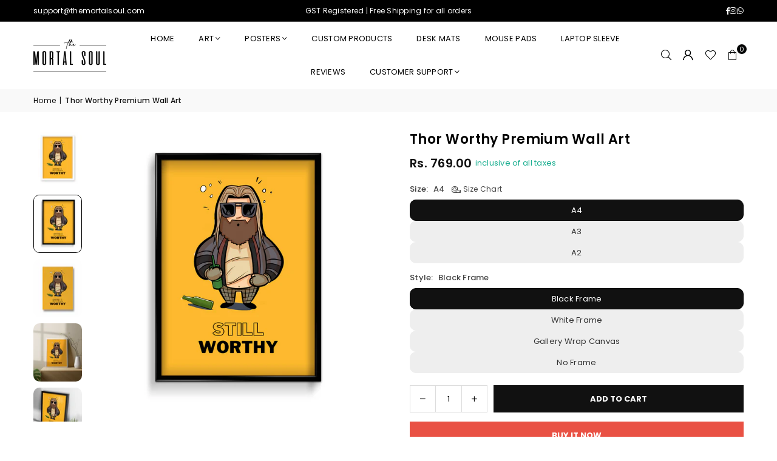

--- FILE ---
content_type: text/html; charset=utf-8
request_url: https://themortalsoul.com/products/thor-worthy-poster
body_size: 63221
content:
<!doctype html>
<html class="no-js" lang="en" ><head>
<script src='https://d24sh1msnqkirc.cloudfront.net/shopflo.bundle.js' async></script><meta charset="utf-8"><meta http-equiv="X-UA-Compatible" content="IE=edge,chrome=1"><meta name="viewport" content="width=device-width, initial-scale=1.0"><meta name="theme-color" content="#000"><meta name="format-detection" content="telephone=no"><link rel="canonical" href="https://themortalsoul.com/products/thor-worthy-poster"><script src='https://bridge.shopflo.com/js/shopflo.bundle.js' async></script><link rel="preconnect" href="https://cdn.shopify.com" crossorigin><link rel="dns-prefetch" href="https://themortalsoul.com" crossorigin><link rel="dns-prefetch" href="https://the-mortal-soul.myshopify.com" crossorigin><link rel="preconnect" href="https://fonts.shopifycdn.com" crossorigin><link rel="shortcut icon" href="//themortalsoul.com/cdn/shop/files/The_Mortal_Soul_Logo_Profile_1_32x32.png?v=1722177429" type="image/png"><link rel="apple-touch-icon-precomposed" type="image/png" sizes="152x152" href="//themortalsoul.com/cdn/shop/files/The_Mortal_Soul_Logo_Profile_1_152x.png?v=1722177429"><title>Thor Worthy Premium Wall Art &ndash; The Mortal Soul</title><meta name="description" content="What hangs around comes from within. We keep our posters modish and very close to the personality of the one who wants it. Let the posters be inspirational, funny or sarcastic, we bring them to you in such a fashion that they simply last long. Specifications 200 GSM Art Board Matte Paper / 350 GSM Poly-cotton inkjet ca"><!-- /snippets/social-meta-tags.liquid --> <meta name="keywords" content="The Mortal Soul, themortalsoul.com" /><meta name="author" content="Paintings Online : Buy Art Prints and Wall Art Paintings Online India"><meta property="og:site_name" content="The Mortal Soul"><meta property="og:url" content="https://themortalsoul.com/products/thor-worthy-poster"><meta property="og:title" content="Thor Worthy Premium Wall Art"><meta property="og:type" content="product"><meta property="og:description" content="What hangs around comes from within. We keep our posters modish and very close to the personality of the one who wants it. Let the posters be inspirational, funny or sarcastic, we bring them to you in such a fashion that they simply last long. Specifications 200 GSM Art Board Matte Paper / 350 GSM Poly-cotton inkjet ca"><meta property="og:image" content="http://themortalsoul.com/cdn/shop/products/9_eff86820-601e-4e66-9b73-68a26152b826.png?v=1744286453"><meta property="og:image:secure_url" content="https://themortalsoul.com/cdn/shop/products/9_eff86820-601e-4e66-9b73-68a26152b826.png?v=1744286453"><meta property="og:image:width" content="3000"><meta property="og:image:height" content="3000"><meta property="og:price:amount" content="239.00"><meta property="og:price:currency" content="INR"><meta name="twitter:card" content="summary_large_image"><meta name="twitter:title" content="Thor Worthy Premium Wall Art"><meta name="twitter:description" content="What hangs around comes from within. We keep our posters modish and very close to the personality of the one who wants it. Let the posters be inspirational, funny or sarcastic, we bring them to you in such a fashion that they simply last long. Specifications 200 GSM Art Board Matte Paper / 350 GSM Poly-cotton inkjet ca">
<link rel="preload" as="font" href="//themortalsoul.com/cdn/fonts/poppins/poppins_n4.0ba78fa5af9b0e1a374041b3ceaadf0a43b41362.woff2" type="font/woff2" crossorigin><link rel="preload" as="font" href="//themortalsoul.com/cdn/fonts/poppins/poppins_n7.56758dcf284489feb014a026f3727f2f20a54626.woff2" type="font/woff2" crossorigin><link rel="preload" as="font" href="//themortalsoul.com/cdn/shop/t/28/assets/adorn-icons.woff2?v=51276908559411956971750149836" type="font/woff2" crossorigin><style type="text/css">:root{--ft1:Poppins,sans-serif;--ft2:Poppins,sans-serif;--ft3:Poppins,sans-serif;--site_gutter:15px;--grid_gutter:30px;--grid_gutter_sm:15px; --input_height:38px;--input_height_sm:32px;--error:#d20000}*,::after,::before{box-sizing:border-box}article,aside,details,figcaption,figure,footer,header,hgroup,main,menu,nav,section,summary{display:block}body,button,input,select,textarea{font-family:-apple-system,BlinkMacSystemFont,"Segoe UI","Roboto","Oxygen","Ubuntu","Cantarell","Helvetica Neue",sans-serif;-webkit-font-smoothing:antialiased;-webkit-text-size-adjust:100%}a{background-color:transparent}a,a:after,a:before{transition:all .3s ease-in-out}b,strong{font-weight:700;}em{font-style:italic}small{font-size:80%}sub,sup{font-size:75%;line-height:0;position:relative;vertical-align:baseline}sup{top:-.5em}sub{bottom:-.25em}img{max-width:100%;border:0}button,input,optgroup,select,textarea{color:inherit;font:inherit;margin:0;outline:0}button[disabled],input[disabled]{cursor:default}[type=button]::-moz-focus-inner,[type=reset]::-moz-focus-inner,[type=submit]::-moz-focus-inner,button::-moz-focus-inner{border-style:none;padding:0}[type=button]:-moz-focusring,[type=reset]:-moz-focusring,[type=submit]:-moz-focusring,button:-moz-focusring{outline:1px dotted ButtonText}input[type=email],input[type=number],input[type=password],input[type=search]{-webkit-appearance:none;-moz-appearance:none}table{width:100%;border-collapse:collapse;border-spacing:0}td,th{padding:0}textarea{overflow:auto;-webkit-appearance:none;-moz-appearance:none}[tabindex='-1']:focus{outline:0}a,img{outline:0!important;border:0}[role=button],a,button,input,label,select,textarea{touch-action:manipulation}.fl,.flex{display:flex}.fl1,.flex-item{flex:1}.clearfix::after{content:'';display:table;clear:both}.clear{clear:both}.icon__fallback-text,.v-hidden{position:absolute!important;overflow:hidden;clip:rect(0 0 0 0);height:1px;width:1px;margin:-1px;padding:0;border:0}.visibility-hidden{visibility:hidden}.js-focus-hidden:focus{outline:0}.no-js:not(html),.no-js .js{display:none}.no-js .no-js:not(html){display:block}.skip-link:focus{clip:auto;width:auto;height:auto;margin:0;color:#111;background-color:#fff;padding:10px;opacity:1;z-index:10000;transition:none}blockquote{background:#f8f8f8;font-weight:600;font-size:15px;font-style:normal;text-align:center;padding:0 30px;margin:0}.rte blockquote{padding:25px;margin-bottom:20px}blockquote p+cite{margin-top:7.5px}blockquote cite{display:block;font-size:13px;font-style:inherit}code,pre{font-family:Consolas,monospace;font-size:1em}pre{overflow:auto}.rte:last-child{margin-bottom:0}.rte .h1,.rte .h2,.rte .h3,.rte .h4,.rte .h5,.rte .h6,.rte h1,.rte h2,.rte h3,.rte h4,.rte h5,.rte h6{margin-top:15px;margin-bottom:7.5px}.rte .h1:first-child,.rte .h2:first-child,.rte .h3:first-child,.rte .h4:first-child,.rte .h5:first-child,.rte .h6:first-child,.rte h1:first-child,.rte h2:first-child,.rte h3:first-child,.rte h4:first-child,.rte h5:first-child,.rte h6:first-child{margin-top:0}.rte li{margin-bottom:4px;list-style:inherit}.rte li:last-child{margin-bottom:0}.rte-setting{margin-bottom:11.11111px}.rte-setting:last-child{margin-bottom:0}p:last-child{margin-bottom:0}li{list-style:none}.fine-print{font-size:1.07692em;font-style:italic;margin:20px 0}.txt--minor{font-size:80%}.txt--emphasis{font-style:italic}.icon{display:inline-block;width:20px;height:20px;vertical-align:middle;fill:currentColor}.no-svg .icon{display:none}svg.icon:not(.icon--full-color) circle,svg.icon:not(.icon--full-color) ellipse,svg.icon:not(.icon--full-color) g,svg.icon:not(.icon--full-color) line,svg.icon:not(.icon--full-color) path,svg.icon:not(.icon--full-color) polygon,svg.icon:not(.icon--full-color) polyline,svg.icon:not(.icon--full-color) rect,symbol.icon:not(.icon--full-color) circle,symbol.icon:not(.icon--full-color) ellipse,symbol.icon:not(.icon--full-color) g,symbol.icon:not(.icon--full-color) line,symbol.icon:not(.icon--full-color) path,symbol.icon:not(.icon--full-color) polygon,symbol.icon:not(.icon--full-color) polyline,symbol.icon:not(.icon--full-color) rect{fill:inherit;stroke:inherit}.no-svg .icon__fallback-text{position:static!important;overflow:inherit;clip:none;height:auto;width:auto;margin:0}ol,ul{margin:0;padding:0}ol{list-style:decimal}.list--inline{padding:0;margin:0}.list--inline li{display:inline-block;margin-bottom:0;vertical-align:middle}.rte img{height:auto}.rte table{table-layout:fixed}.rte ol,.rte ul{margin:20px 0 30px 30px}.rte ol.list--inline,.rte ul.list--inline{margin-left:0}.rte ul{list-style:disc outside}.rte ul ul{list-style:circle outside}.rte ul ul ul{list-style:square outside}.rte a:not(.btn){padding-bottom:1px}.tc .rte ol,.tc .rte ul,.tc.rte ol,.tc.rte ul{margin-left:0;list-style-position:inside}.rte__table-wrapper{max-width:100%;overflow:auto;-webkit-overflow-scrolling:touch}svg:not(:root){overflow:hidden}.video-wrapper{position:relative;overflow:hidden;max-width:100%;padding-bottom:56.25%;height:0;height:auto}.video-wrapper iframe{position:absolute;top:0;left:0;width:100%;height:100%}form{margin:0}legend{border:0;padding:0}button,input[type=submit],label[for]{cursor:pointer}input[type=text]{-webkit-appearance:none;-moz-appearance:none}[type=checkbox]+label,[type=radio]+label{display:inline-block;margin-bottom:0}textarea{min-height:100px}input[type=checkbox],input[type=radio]{margin:0 5px 0 0;vertical-align:middle}select::-ms-expand{display:none}.label--hidden{position:absolute;height:0;width:0;margin-bottom:0;overflow:hidden;clip:rect(1px,1px,1px,1px)}.form-vertical input,.form-vertical select,.form-vertical textarea{display:block;width:100%}.form-vertical [type=checkbox],.form-vertical [type=radio]{display:inline-block;width:auto;margin-right:5px}.form-vertical .btn,.form-vertical [type=submit]{display:inline-block;width:auto}.grid--table{display:table;table-layout:fixed;width:100%}.grid--table>.gitem{float:none;display:table-cell;vertical-align:middle}.is-transitioning{display:block!important;visibility:visible!important}.mr0{margin:0 !important;}.pd0{ padding:0 !important;}.db{display:block}.dbi{display:inline-block}.dn, .hidden,.btn.loading .txt {display:none}.of_hidden {overflow:hidden}.pa {position:absolute}.pr {position:relative}.l0 {left: 0;}.t0 {top: 0;}.fw-300{font-weight:300}.fw-400{font-weight:400}.fw-500{font-weight:500}.fw-600{font-weight:600}b,strong,.fw-700{font-weight:700}em, .em{font-style:italic}.tt-u{text-transform:uppercase}.tt-l{text-transform:lowercase}.tt-c{text-transform:capitalize}.tt-n{text-transform:none}.list-bullet,.list-arrow,.list-square,.order-list{padding:0 0 15px 15px;}.list-bullet li {list-style:disc; padding:4px 0; }.list-bullet ul, .list-circle ul, .list-arrow ul, .order-list li {padding-left:15px;}.list-square li {list-style:square; padding:4px 0; } .list-arrow li {list-style:disclosure-closed; padding:4px 0; }.order-list li {list-style:decimal; padding:4px 0; }.tdn {text-decoration:none!important}.tdu {text-decoration:underline}.imgFt{position:absolute;top:0;left:0;width:100%;height:100%;object-fit:cover; object-position:center; }.imgFl { display:block; width:100%; height:auto; }.imgWrapper { display:block; margin:auto; }.autoHt { height:auto; }.bgImg { background-size:cover; background-repeat:no-repeat; background-position:center; }.grid-sizer{width:25%; position:absolute}.w_auto {width:auto!important}.h_auto{height:auto}.w_100{width:100%!important}.h_100{height:100%!important}.pd10 {padding:10px;}.grid{display:flex;flex-wrap:wrap;list-style:none;margin:0 -7.5px }.gitem{flex:0 0 auto;padding-left:7.5px;padding-right:7.5px;width:100%}.col-1,.rwcols-1 .gitem, .wd100{width:100%}.col-2,.rwcols-2 .gitem,.wd50{width:50%}.col-3,.rwcols-3 .gitem,.wd33{width:33.33333%}.col-4,.rwcols-4 .gitem,.wd25{width:25%}.col-5,.rwcols-5 .gitem,.wd20{width:20%}.col-6,.rwcols-6 .gitem,.wd16{width:16.66667%}.col-7,.rwcols-7 .gitem,.wd14{width:14.28571%}.col-8,.rwcols-8 .gitem,.wd12{width:12.5%}.col-9,.rwcols-9 .gitem,.wd11{width:11.11111%}.col-10,.rwcols-10 .gitem,.wd10{width:10%}.wd30{width:30%}.wd37{width:37.5%}.wd40{width:40%}.wd60{width:60%}.wd62{width:62.5%}.wd66{width:66.66667%}.wd70{width:70%}.wd75{width:75%}.wd80{width:80%}.wd83{width:83.33333%}.wd87{width:87.5%}.wd90{width:90%}.wd100{width:100%}.show{display:block!important}.hide{display:none!important}.grid-products{margin:0 -0.0px}.grid-products .gitem{padding-left:0.0px;padding-right:0.0px}.f-row{flex-direction:row}.f-col{flex-direction:column}.f-wrap{flex-wrap:wrap}.f-nowrap{flex-wrap:nowrap}.f-jcs{justify-content:flex-start}.f-jce{justify-content:flex-end}.f-jcc{justify-content:center}.f-jcsb{justify-content:space-between}.f-jcsa{justify-content:space-around}.f-jcse{justify-content:space-evenly}.f-ais{align-items:flex-start}.f-aie{align-items:flex-end}.f-aic{align-items:center}.f-aib{align-items:baseline}.f-aist{align-items:stretch}.f-acs{align-content:flex-start}.f-ace{align-content:flex-end}.f-acc{align-content:center}.f-acsb{align-content:space-between}.f-acsa{align-content:space-around}.f-acst{align-content:stretch}.f-asa{align-self:auto}.f-ass{align-self:flex-start}.f-ase{align-self:flex-end}.f-asc{align-self:center}.f-asb{align-self:baseline}.f-asst{align-self:stretch}.order0{order:0}.order1{order:1}.order2{order:2}.order3{order:3}.tl{text-align:left!important}.tc{text-align:center!important}.tr{text-align:right!important}.m_auto{margin-left:auto;margin-right:auto}.ml_auto{margin-left:auto}.mr_auto{margin-right:auto}.m0{margin:0!important}.mt0{margin-top:0!important}.ml0{margin-left:0!important}.mr0{margin-right:0!important}.mb0{margin-bottom:0!important}.ml5{margin-left:5px}.mt5{margin-top:5px}.mr5{margin-right:5px}.mb5{margin-bottom:5px}.ml10{margin-left:10px}.mt10{margin-top:10px}.mr10{margin-right:10px}.mb10{margin-bottom:10px}.ml15{margin-left:15px}.mt15{margin-top:15px}.mr15{margin-right:15px}.mb15{margin-bottom:15px}.ml20{margin-left:20px}.mt20{margin-top:20px!important}.mr20{margin-right:20px}.mb20{margin-bottom:20px}.ml25{margin-left:25px}.mt25{margin-top:25px}.mr25{margin-right:25px}.mb25{margin-bottom:25px}.ml30{margin-left:30px}.mt30{margin-top:30px}.mr30{margin-right:30px}.mb30{margin-bottom:30px}.mb35{margin-bottom:35px}.mb40{margin-bottom:40px}.mb45{margin-bottom:45px}.mb50{margin-bottom:50px}@media (min-width:768px){.col-md-1{width:100%}.col-md-2,.rwcols-md-2 .gitem,.wd50-md{width:50%}.col-md-3,.rwcols-md-3 .gitem,.wd33-md{width:33.33333%}.col-md-4,.rwcols-md-4 .gitem,.wd25-md{width:25%}.col-md-5,.rwcols-md-5 .gitem,.wd20-md{width:20%}.col-md-6,.rwcols-md-6 .gitem,.wd16-md{width:16.66667%}.col-md-7,.rwcols-md-7 .gitem,.wd14-md{width:14.28571%}.col-md-8,.rwcols-md-8 .gitem,.wd12-md{width:12.5%}.col-md-9,.rwcols-md-9 .gitem,.wd11-md{width:11.11111%}.col-md-10,.rwcols-md-10 .gitem,.wd10-md{width:10%}.wd30-md{width:30%}.wd37-md{width:37.5%}.wd40-md{width:40%}.wd60-md{width:60%}.wd62-md{width:62.5%}.wd66-md{width:66.66667%}.wd70-md{width:70%}.wd75-md{width:75%}.wd80-md{width:80%}.wd83-md{width:83.33333%}.wd87-md{width:87.5%}.wd90-md{width:90%}.tl-md{text-align:left!important}.tc-md{text-align:center!important}.tr-md{text-align:right!important}.f-row-md{flex-direction:row}.f-col-md{flex-direction:column}.f-wrap-md{flex-wrap:wrap}.f-nowrap-md{flex-wrap:nowrap}.f-jcs-md{justify-content:flex-start}.f-jce-md{justify-content:flex-end}.f-jcc-md{justify-content:center}.f-jcsb-md{justify-content:space-between}.f-jcsa-md{justify-content:space-around}.f-jcse-md{justify-content:space-evenly}.f-ais-md{align-items:flex-start}.f-aie-md{align-items:flex-end}.f-aic-md{align-items:center}.f-aib-md{align-items:baseline}.f-aist-md{align-items:stretch}.f-acs-md{align-content:flex-start}.f-ace-md{align-content:flex-end}.f-acc-md{align-content:center}.f-acsb-md{align-content:space-between}.f-acsa-md{align-content:space-around}.f-acst-md{align-content:stretch}.f-asa-md{align-self:auto}.f-ass-md{align-self:flex-start}.f-ase-md{align-self:flex-end}.f-asc-md{align-self:center}.f-asb-md{align-self:baseline}.f-asst-md{align-self:stretch}.mb0-md{margin-bottom:0}.mb5-md{margin-bottom:5px}.mb10-md{margin-bottom:10px}.mb15-md{margin-bottom:15px}.mb20-md{margin-bottom:20px}.mb25-md{margin-bottom:25px}.mb30-md{margin-bottom:30px}.mb35-md{margin-bottom:35px}.mb40-md{margin-bottom:40px}.mb45-md{margin-bottom:45px}.mb50-md{margin-bottom:50px}}@media (min-width:1025px){.grid{margin:0 -15px }.gitem{padding-left:15px;padding-right:15px }.col-lg-1{width:100%}.col-lg-2,.rwcols-lg-2 .gitem,.wd50-lg{width:50%}.col-lg-3,.rwcols-lg-3 .gitem,.wd33-lg{width:33.33333%}.col-lg-4,.rwcols-lg-4 .gitem,.wd25-lg{width:25%}.col-lg-5,.rwcols-lg-5 .gitem,.wd20-lg{width:20%}.col-lg-6,.rwcols-lg-6 .gitem,.wd16-lg{width:16.66667%}.col-lg-7,.rwcols-lg-7 .gitem,.wd14-lg{width:14.28571%}.col-lg-8,.rwcols-lg-8 .gitem,.wd12-lg{width:12.5%}.col-lg-9,.rwcols-lg-9 .gitem,.wd11-lg{width:11.11111%}.col-lg-10,.rwcols-lg-10 .gitem,.wd10-lg{width:10%}.wd30-lg{width:30%}.wd37-lg{width:37.5%}.wd40-lg{width:40%}.wd60-lg{width:60%}.wd62-lg{width:62.5%}.wd66-lg{width:66.66667%}.wd70-lg{width:70%}.wd75-lg{width:75%}.wd80-lg{width:80%}.wd83-lg{width:83.33333%}.wd87-lg{width:87.5%}.wd90-lg{width:90%}.show-lg{display:block!important}.hide-lg{display:none!important}.f-row-lg{flex-direction:row}.f-col-lg{flex-direction:column}.f-wrap-lg{flex-wrap:wrap}.f-nowrap-lg{flex-wrap:nowrap}.tl-lg {text-align:left!important}.tc-lg {text-align:center!important}.tr-lg {text-align:right!important}.grid-products{margin:0 -10.0px}.grid-products .gitem{padding-left:10.0px;padding-right:10.0px}}@media (min-width:1280px){.col-xl-1{width:100%}.col-xl-2,.rwcols-xl-2 .gitem,.wd50-xl{width:50%}.col-xl-3,.rwcols-xl-3 .gitem,.wd33-xl{width:33.33333%}.col-xl-4,.rwcols-xl-4 .gitem,.wd25-xl{width:25%}.col-xl-5,.rwcols-xl-5 .gitem,.wd20-xl{width:20%}.col-xl-6,.rwcols-xl-6 .gitem,.wd16-xl{width:16.66667%}.col-xl-7,.rwcols-xl-7 .gitem,.wd14-xl{width:14.28571%}.col-xl-8,.rwcols-xl-8 .gitem,.wd12-xl{width:12.5%}.col-xl-9,.rwcols-xl-9 .gitem,.wd11-xl{width:11.11111%}.col-xl-10,.rwcols-xl-10 .gitem,.wd10-xl{width:10%}.wd30-xl{width:30%}.wd37-xl{width:37.5%}.wd40-xl{width:40%}.wd60-xl{width:60%}.wd62-xl{width:62.5%}.wd66-xl{width:66.66667%}.wd70-xl{width:70%}.wd75-xl{width:75%}.wd80-xl{width:80%}.wd83-xl{width:83.33333%}.wd87-xl{width:87.5%}.wd90-xl{width:90%}.show-xl{display:block!important}.hide-xl{display:none!important}.f-wrap-xl{flex-wrap:wrap}.f-col-xl{flex-direction:column}.tl-xl {text-align:left!important}.tc-xl {text-align:center!important}.tr-xl {text-align:right!important}}@media only screen and (min-width:768px) and (max-width:1024px){.show-md{display:block!important}.hide-md{display:none!important}}@media only screen and (max-width:767px){.show-sm{display:block!important}.hide-sm{display:none!important}}@font-face{font-family:Adorn-Icons;src:url("//themortalsoul.com/cdn/shop/t/28/assets/adorn-icons.woff2?v=51276908559411956971750149836") format('woff2'),url("//themortalsoul.com/cdn/shop/t/28/assets/adorn-icons.woff?v=74340402737950993131750149836") format('woff');font-weight:400;font-style:normal;font-display:swap}.at{font:normal normal normal 15px/1 Adorn-Icons;speak:none;text-transform:none;display:inline-block;vertical-align:middle;text-rendering:auto;-webkit-font-smoothing:antialiased;-moz-osx-font-smoothing:grayscale}@font-face {font-family: Poppins;font-weight: 300;font-style: normal;font-display: swap;src: url("//themortalsoul.com/cdn/fonts/poppins/poppins_n3.05f58335c3209cce17da4f1f1ab324ebe2982441.woff2") format("woff2"), url("//themortalsoul.com/cdn/fonts/poppins/poppins_n3.6971368e1f131d2c8ff8e3a44a36b577fdda3ff5.woff") format("woff");}@font-face {font-family: Poppins;font-weight: 400;font-style: normal;font-display: swap;src: url("//themortalsoul.com/cdn/fonts/poppins/poppins_n4.0ba78fa5af9b0e1a374041b3ceaadf0a43b41362.woff2") format("woff2"), url("//themortalsoul.com/cdn/fonts/poppins/poppins_n4.214741a72ff2596839fc9760ee7a770386cf16ca.woff") format("woff");}@font-face {font-family: Poppins;font-weight: 500;font-style: normal;font-display: swap;src: url("//themortalsoul.com/cdn/fonts/poppins/poppins_n5.ad5b4b72b59a00358afc706450c864c3c8323842.woff2") format("woff2"), url("//themortalsoul.com/cdn/fonts/poppins/poppins_n5.33757fdf985af2d24b32fcd84c9a09224d4b2c39.woff") format("woff");}@font-face {font-family: Poppins;font-weight: 600;font-style: normal;font-display: swap;src: url("//themortalsoul.com/cdn/fonts/poppins/poppins_n6.aa29d4918bc243723d56b59572e18228ed0786f6.woff2") format("woff2"), url("//themortalsoul.com/cdn/fonts/poppins/poppins_n6.5f815d845fe073750885d5b7e619ee00e8111208.woff") format("woff");}@font-face {font-family: Poppins;font-weight: 700;font-style: normal;font-display: swap;src: url("//themortalsoul.com/cdn/fonts/poppins/poppins_n7.56758dcf284489feb014a026f3727f2f20a54626.woff2") format("woff2"), url("//themortalsoul.com/cdn/fonts/poppins/poppins_n7.f34f55d9b3d3205d2cd6f64955ff4b36f0cfd8da.woff") format("woff");}.page-width { margin:0 auto; padding-left:15px; padding-right:15px; max-width:1200px; }.fullwidth { max-width:100%; padding-left:10px; padding-right:10px; }.template-product .fullwidth.npd .product-single__meta{ padding: 0 20px;}@media only screen and (min-width:766px) { .page-width { padding-left:20px; padding-right:20px; }.fullwidth { padding-left:15px; padding-right:15px; }.template-product .fullwidth.npd:not(.style6) .product-single__meta{ padding-right:30px}}@media only screen and (min-width:1280px){.page-width { max-width:100%;padding-left:55px; padding-right:55px; }.fullwidth { padding-left:55px; padding-right:55px; }.template-product .fullwidth.npd:not(.style6) .product-single__meta{ padding-right:55px;}}.fullwidth.npd { padding-left:0; padding-right:0; }.fs10 { font-size:10px;}.fs12 { font-size:12px;}.fs14 { font-size:14px;}.fs16 { font-size:16px;}.fs18 { font-size:18px;}.fs20 { font-size:20px;}.fs22 { font-size:22px;}.fs24 { font-size:24px;}.fs26 { font-size:26px;}.fs28 { font-size:28px;}.fs30 { font-size:30px;}</style><link rel="stylesheet" href="//themortalsoul.com/cdn/shop/t/28/assets/theme.css?v=115534728601234366011763824684" type="text/css" media="all">    <script src="//themortalsoul.com/cdn/shop/t/28/assets/lazysizes.js?v=103082535952790022801750149836" async></script>  <script src="//themortalsoul.com/cdn/shop/t/28/assets/jquery.min.js?v=115860211936397945481750149836"defer="defer"></script><script>var theme = {strings:{showMore:"Show More",showLess:"Show Less"},mlcurrency:false,moneyFormat:"Rs. {{amount}}",shopCurrency:"INR",autoCurrencies:true,CurrencyFormat:'money_format',ajax_cart:true,fixedHeader:true,animation:false,animationMobile:true,searchresult:"See all results for \u0026quot;{{ terms }}\u0026quot;",wlAvailable:"Available in Wishlist",rtl:false,};document.documentElement.className = document.documentElement.className.replace('no-js', 'js');        var alpha = "Abcdefghijklmnopqrstuvwxyz".split(""), thm = alpha[0]+alpha[21]+alpha[14]+alpha[13]+alpha[4], shpeml = 'support@themortalsoul.com', dmn = window.location.hostname;        window.lazySizesConfig = window.lazySizesConfig || {};window.lazySizesConfig.loadMode = 1;      window.lazySizesConfig.loadHidden = false;        window.shopUrl = 'https://themortalsoul.com';      window.routes = {        cart_add_url: '/cart/add',        cart_change_url: '/cart/change',        cart_update_url: '/cart/update',        cart_url: '/cart',        predictive_search_url: '/search/suggest'      };      window.cartStrings = {        error: `There was an error while updating your cart. Please try again.`,        quantityError: `You can only add [quantity] of this item.`      };      window.variantStrings = {addToCart: `Add to cart`,preOrder: `Pre-Order`,soldOut: `Sold out`,unavailable: `Unavailable`,unavailable_with_option: `Translation missing: en.products.product.value_unavailable`,};</script><script src="//themortalsoul.com/cdn/shop/t/28/assets/vendor.js?v=175121317203878727231750149836" defer="defer"></script>  
  <script>window.performance && window.performance.mark && window.performance.mark('shopify.content_for_header.start');</script><meta name="google-site-verification" content="EBHGY9LZYTqoDMXhTfqgCA2Da9Y9bZq84Od1rO-2G-Q">
<meta name="google-site-verification" content="Vigyz4JS6Xtkrwcn6Yocwf0i4Qr2GnrYuBj3lWlcbVI">
<meta id="shopify-digital-wallet" name="shopify-digital-wallet" content="/1130627082/digital_wallets/dialog">
<link rel="alternate" type="application/json+oembed" href="https://themortalsoul.com/products/thor-worthy-poster.oembed">
<script async="async" src="/checkouts/internal/preloads.js?locale=en-IN"></script>
<script id="shopify-features" type="application/json">{"accessToken":"2401142334364c2d4021dc231cbacb47","betas":["rich-media-storefront-analytics"],"domain":"themortalsoul.com","predictiveSearch":true,"shopId":1130627082,"locale":"en"}</script>
<script>var Shopify = Shopify || {};
Shopify.shop = "the-mortal-soul.myshopify.com";
Shopify.locale = "en";
Shopify.currency = {"active":"INR","rate":"1.0"};
Shopify.country = "IN";
Shopify.theme = {"name":"Shopflo X The mortal soul | 6.17","id":179534004516,"schema_name":"Avone","schema_version":"5.4.2","theme_store_id":null,"role":"main"};
Shopify.theme.handle = "null";
Shopify.theme.style = {"id":null,"handle":null};
Shopify.cdnHost = "themortalsoul.com/cdn";
Shopify.routes = Shopify.routes || {};
Shopify.routes.root = "/";</script>
<script type="module">!function(o){(o.Shopify=o.Shopify||{}).modules=!0}(window);</script>
<script>!function(o){function n(){var o=[];function n(){o.push(Array.prototype.slice.apply(arguments))}return n.q=o,n}var t=o.Shopify=o.Shopify||{};t.loadFeatures=n(),t.autoloadFeatures=n()}(window);</script>
<script id="shop-js-analytics" type="application/json">{"pageType":"product"}</script>
<script defer="defer" async type="module" src="//themortalsoul.com/cdn/shopifycloud/shop-js/modules/v2/client.init-shop-cart-sync_C5BV16lS.en.esm.js"></script>
<script defer="defer" async type="module" src="//themortalsoul.com/cdn/shopifycloud/shop-js/modules/v2/chunk.common_CygWptCX.esm.js"></script>
<script type="module">
  await import("//themortalsoul.com/cdn/shopifycloud/shop-js/modules/v2/client.init-shop-cart-sync_C5BV16lS.en.esm.js");
await import("//themortalsoul.com/cdn/shopifycloud/shop-js/modules/v2/chunk.common_CygWptCX.esm.js");

  window.Shopify.SignInWithShop?.initShopCartSync?.({"fedCMEnabled":true,"windoidEnabled":true});

</script>
<script>(function() {
  var isLoaded = false;
  function asyncLoad() {
    if (isLoaded) return;
    isLoaded = true;
    var urls = ["https:\/\/cdncozyantitheft.addons.business\/js\/script_tags\/the-mortal-soul\/Estq6kuhjfHdVHCwFAgOmnl7DeuvoCco.js?shop=the-mortal-soul.myshopify.com","https:\/\/whatschat.shopiapps.in\/script\/sp-whatsapp-app-tabs.js?version=1.0\u0026shop=the-mortal-soul.myshopify.com","https:\/\/atlantis.live.zoko.io\/scripts\/main.js?shop=the-mortal-soul.myshopify.com","https:\/\/atlantis.live.zoko.io\/scripts\/main.js?v=v2\u0026shop=the-mortal-soul.myshopify.com","https:\/\/atlantis.live.zoko.io\/scripts\/main.js?v=v2\u0026shop=the-mortal-soul.myshopify.com"];
    for (var i = 0; i < urls.length; i++) {
      var s = document.createElement('script');
      s.type = 'text/javascript';
      s.async = true;
      s.src = urls[i];
      var x = document.getElementsByTagName('script')[0];
      x.parentNode.insertBefore(s, x);
    }
  };
  if(window.attachEvent) {
    window.attachEvent('onload', asyncLoad);
  } else {
    window.addEventListener('load', asyncLoad, false);
  }
})();</script>
<script id="__st">var __st={"a":1130627082,"offset":19800,"reqid":"cfbaf241-e369-4e7d-bc16-9719c9f5416c-1768635744","pageurl":"themortalsoul.com\/products\/thor-worthy-poster","u":"101ea64bd54e","p":"product","rtyp":"product","rid":6599176224833};</script>
<script>window.ShopifyPaypalV4VisibilityTracking = true;</script>
<script id="captcha-bootstrap">!function(){'use strict';const t='contact',e='account',n='new_comment',o=[[t,t],['blogs',n],['comments',n],[t,'customer']],c=[[e,'customer_login'],[e,'guest_login'],[e,'recover_customer_password'],[e,'create_customer']],r=t=>t.map((([t,e])=>`form[action*='/${t}']:not([data-nocaptcha='true']) input[name='form_type'][value='${e}']`)).join(','),a=t=>()=>t?[...document.querySelectorAll(t)].map((t=>t.form)):[];function s(){const t=[...o],e=r(t);return a(e)}const i='password',u='form_key',d=['recaptcha-v3-token','g-recaptcha-response','h-captcha-response',i],f=()=>{try{return window.sessionStorage}catch{return}},m='__shopify_v',_=t=>t.elements[u];function p(t,e,n=!1){try{const o=window.sessionStorage,c=JSON.parse(o.getItem(e)),{data:r}=function(t){const{data:e,action:n}=t;return t[m]||n?{data:e,action:n}:{data:t,action:n}}(c);for(const[e,n]of Object.entries(r))t.elements[e]&&(t.elements[e].value=n);n&&o.removeItem(e)}catch(o){console.error('form repopulation failed',{error:o})}}const l='form_type',E='cptcha';function T(t){t.dataset[E]=!0}const w=window,h=w.document,L='Shopify',v='ce_forms',y='captcha';let A=!1;((t,e)=>{const n=(g='f06e6c50-85a8-45c8-87d0-21a2b65856fe',I='https://cdn.shopify.com/shopifycloud/storefront-forms-hcaptcha/ce_storefront_forms_captcha_hcaptcha.v1.5.2.iife.js',D={infoText:'Protected by hCaptcha',privacyText:'Privacy',termsText:'Terms'},(t,e,n)=>{const o=w[L][v],c=o.bindForm;if(c)return c(t,g,e,D).then(n);var r;o.q.push([[t,g,e,D],n]),r=I,A||(h.body.append(Object.assign(h.createElement('script'),{id:'captcha-provider',async:!0,src:r})),A=!0)});var g,I,D;w[L]=w[L]||{},w[L][v]=w[L][v]||{},w[L][v].q=[],w[L][y]=w[L][y]||{},w[L][y].protect=function(t,e){n(t,void 0,e),T(t)},Object.freeze(w[L][y]),function(t,e,n,w,h,L){const[v,y,A,g]=function(t,e,n){const i=e?o:[],u=t?c:[],d=[...i,...u],f=r(d),m=r(i),_=r(d.filter((([t,e])=>n.includes(e))));return[a(f),a(m),a(_),s()]}(w,h,L),I=t=>{const e=t.target;return e instanceof HTMLFormElement?e:e&&e.form},D=t=>v().includes(t);t.addEventListener('submit',(t=>{const e=I(t);if(!e)return;const n=D(e)&&!e.dataset.hcaptchaBound&&!e.dataset.recaptchaBound,o=_(e),c=g().includes(e)&&(!o||!o.value);(n||c)&&t.preventDefault(),c&&!n&&(function(t){try{if(!f())return;!function(t){const e=f();if(!e)return;const n=_(t);if(!n)return;const o=n.value;o&&e.removeItem(o)}(t);const e=Array.from(Array(32),(()=>Math.random().toString(36)[2])).join('');!function(t,e){_(t)||t.append(Object.assign(document.createElement('input'),{type:'hidden',name:u})),t.elements[u].value=e}(t,e),function(t,e){const n=f();if(!n)return;const o=[...t.querySelectorAll(`input[type='${i}']`)].map((({name:t})=>t)),c=[...d,...o],r={};for(const[a,s]of new FormData(t).entries())c.includes(a)||(r[a]=s);n.setItem(e,JSON.stringify({[m]:1,action:t.action,data:r}))}(t,e)}catch(e){console.error('failed to persist form',e)}}(e),e.submit())}));const S=(t,e)=>{t&&!t.dataset[E]&&(n(t,e.some((e=>e===t))),T(t))};for(const o of['focusin','change'])t.addEventListener(o,(t=>{const e=I(t);D(e)&&S(e,y())}));const B=e.get('form_key'),M=e.get(l),P=B&&M;t.addEventListener('DOMContentLoaded',(()=>{const t=y();if(P)for(const e of t)e.elements[l].value===M&&p(e,B);[...new Set([...A(),...v().filter((t=>'true'===t.dataset.shopifyCaptcha))])].forEach((e=>S(e,t)))}))}(h,new URLSearchParams(w.location.search),n,t,e,['guest_login'])})(!0,!0)}();</script>
<script integrity="sha256-4kQ18oKyAcykRKYeNunJcIwy7WH5gtpwJnB7kiuLZ1E=" data-source-attribution="shopify.loadfeatures" defer="defer" src="//themortalsoul.com/cdn/shopifycloud/storefront/assets/storefront/load_feature-a0a9edcb.js" crossorigin="anonymous"></script>
<script data-source-attribution="shopify.dynamic_checkout.dynamic.init">var Shopify=Shopify||{};Shopify.PaymentButton=Shopify.PaymentButton||{isStorefrontPortableWallets:!0,init:function(){window.Shopify.PaymentButton.init=function(){};var t=document.createElement("script");t.src="https://themortalsoul.com/cdn/shopifycloud/portable-wallets/latest/portable-wallets.en.js",t.type="module",document.head.appendChild(t)}};
</script>
<script data-source-attribution="shopify.dynamic_checkout.buyer_consent">
  function portableWalletsHideBuyerConsent(e){var t=document.getElementById("shopify-buyer-consent"),n=document.getElementById("shopify-subscription-policy-button");t&&n&&(t.classList.add("hidden"),t.setAttribute("aria-hidden","true"),n.removeEventListener("click",e))}function portableWalletsShowBuyerConsent(e){var t=document.getElementById("shopify-buyer-consent"),n=document.getElementById("shopify-subscription-policy-button");t&&n&&(t.classList.remove("hidden"),t.removeAttribute("aria-hidden"),n.addEventListener("click",e))}window.Shopify?.PaymentButton&&(window.Shopify.PaymentButton.hideBuyerConsent=portableWalletsHideBuyerConsent,window.Shopify.PaymentButton.showBuyerConsent=portableWalletsShowBuyerConsent);
</script>
<script>
  function portableWalletsCleanup(e){e&&e.src&&console.error("Failed to load portable wallets script "+e.src);var t=document.querySelectorAll("shopify-accelerated-checkout .shopify-payment-button__skeleton, shopify-accelerated-checkout-cart .wallet-cart-button__skeleton"),e=document.getElementById("shopify-buyer-consent");for(let e=0;e<t.length;e++)t[e].remove();e&&e.remove()}function portableWalletsNotLoadedAsModule(e){e instanceof ErrorEvent&&"string"==typeof e.message&&e.message.includes("import.meta")&&"string"==typeof e.filename&&e.filename.includes("portable-wallets")&&(window.removeEventListener("error",portableWalletsNotLoadedAsModule),window.Shopify.PaymentButton.failedToLoad=e,"loading"===document.readyState?document.addEventListener("DOMContentLoaded",window.Shopify.PaymentButton.init):window.Shopify.PaymentButton.init())}window.addEventListener("error",portableWalletsNotLoadedAsModule);
</script>

<script type="module" src="https://themortalsoul.com/cdn/shopifycloud/portable-wallets/latest/portable-wallets.en.js" onError="portableWalletsCleanup(this)" crossorigin="anonymous"></script>
<script nomodule>
  document.addEventListener("DOMContentLoaded", portableWalletsCleanup);
</script>

<link id="shopify-accelerated-checkout-styles" rel="stylesheet" media="screen" href="https://themortalsoul.com/cdn/shopifycloud/portable-wallets/latest/accelerated-checkout-backwards-compat.css" crossorigin="anonymous">
<style id="shopify-accelerated-checkout-cart">
        #shopify-buyer-consent {
  margin-top: 1em;
  display: inline-block;
  width: 100%;
}

#shopify-buyer-consent.hidden {
  display: none;
}

#shopify-subscription-policy-button {
  background: none;
  border: none;
  padding: 0;
  text-decoration: underline;
  font-size: inherit;
  cursor: pointer;
}

#shopify-subscription-policy-button::before {
  box-shadow: none;
}

      </style>

<script>window.performance && window.performance.mark && window.performance.mark('shopify.content_for_header.end');</script>
<!-- BEGIN app block: shopify://apps/froonze-loyalty-wishlist/blocks/custom_forms/3c495b68-652c-468d-a0ef-5bad6935d104 -->


<!-- END app block --><!-- BEGIN app block: shopify://apps/froonze-loyalty-wishlist/blocks/loyalty/3c495b68-652c-468d-a0ef-5bad6935d104 -->

<script>
  window.frcp = window.frcp || {}
  frcp.appProxy = null || '/apps/customer-portal'
  frcp.plugins = frcp.plugins || Object({"social_logins":"basic","wishlist":null,"order_actions":null,"custom_forms":null,"loyalty":null,"customer_account":"grandfathered","reorder_btn":false,"custom_pages":false,"cp_integrations":"basic","recently_viewed":false})
  frcp.moneyFormat ="Rs. {{amount}}"
  frcp.httpsUrl = "https://app.froonze.com"
  frcp.useAppProxi = true
  frcp.defaultShopCurrency = "INR"
  frcp.shopId = 1130627082
  frcp.loyalty = {
    customer: {
      id: null,
      froonzeToken: "ada95ce74e35368b18d952ce518c75a4db60c250dd50e55c7b337ee40087a401",
      firstName: null,
      lastName: null,
      phone: null,
      email: null,
      gender: null,
      dateOfBirth: '',
      tags: null,
      data: Object(),
      storeCredit: {
        amount: null,
        currency: null,
      } ,
    },
    settings: Object(),
    texts: {
      launcher_button: Object(null),
      customer_page: Object(null),
      widget: Object(null),
    },
    referralToken: "MTM1cmVmNDEyOTczNDkyNg",
    socialAppIds: { facebook: "493867338961209" },
    widgetJsUrl: "https://cdn.shopify.com/extensions/019bba91-c314-770d-85a1-b154f49c8504/customer-portal-261/assets/loyalty_widget-CzM4uPGd.js",
    widgetCssUrl: "https://cdn.shopify.com/extensions/019bba91-c314-770d-85a1-b154f49c8504/customer-portal-261/assets/loyalty_widget-CzM4uPGd.css",
  }
  frcp.customerPage ||= {}
  frcp.customerPage.texts ||= {}
  frcp.customerPage.texts.shared ||= Object()
  frcp.customerPage.profile ||= {}
  frcp.customerPage.profile.dateOfBirth = ''
</script>


  


<!-- BEGIN app snippet: assets_loader --><script id="loyalty_widget_loader">
  (function() {
    const _loadAsset = function(tag, params, id) {
      const asset = document.createElement(tag)
      for (const key in params) asset[key] = params[key]
      if (id) asset.id = `frcp_${id.split('-')[0]}_main_js`
      document.head.append(asset)
    }
    if (document.readyState !== 'loading') {
      _loadAsset('script', { src: 'https://cdn.shopify.com/extensions/019bba91-c314-770d-85a1-b154f49c8504/customer-portal-261/assets/loyalty_widget_loader-CRZdIOMC.js', type: 'module', defer: true }, 'loyalty_widget_loader-CRZdIOMC.js')
    } else {
      document.addEventListener('DOMContentLoaded', () => {
        _loadAsset('script', { src: 'https://cdn.shopify.com/extensions/019bba91-c314-770d-85a1-b154f49c8504/customer-portal-261/assets/loyalty_widget_loader-CRZdIOMC.js', type: 'module', defer: true }, 'loyalty_widget_loader-CRZdIOMC.js')
      })
    }

    
      _loadAsset('link', { href: 'https://cdn.shopify.com/extensions/019bba91-c314-770d-85a1-b154f49c8504/customer-portal-261/assets/loyalty_widget_loader-CRZdIOMC.css', rel: 'stylesheet', media: 'all' })
    
  })()
</script>
<!-- END app snippet -->
<!-- BEGIN app snippet: theme_customization_tags -->
<!-- END app snippet -->

<!-- END app block --><!-- BEGIN app block: shopify://apps/froonze-loyalty-wishlist/blocks/customer_account_page/3c495b68-652c-468d-a0ef-5bad6935d104 --><!-- BEGIN app snippet: main_color_variables -->





<style>
  :root {
    --frcp-primaryColor:  #5873F9;
    --frcp-btnTextColor: #ffffff;
    --frcp-backgroundColor: #ffffff;
    --frcp-textColor: #202202;
    --frcp-hoverOpacity:  0.7;
  }
</style>
<!-- END app snippet -->

<script>
  window.frcp ||= {}
  frcp.customerPage ||= {}
  frcp.customerPage.enabled = true
  frcp.customerPage.path = "\/products\/thor-worthy-poster"
  frcp.customerPage.accountPage = null
  frcp.customerId = null
</script>




  
    <!-- BEGIN app snippet: shop_data_script --><script id='frcp_shop_data_script'>
  window.frcp = window.frcp || {}
  window.frcp.customerPage = window.frcp.customerPage || {}
  window.frcp.plugins = window.frcp.plugins || Object({"social_logins":"basic","wishlist":null,"order_actions":null,"custom_forms":null,"loyalty":null,"customer_account":"grandfathered","reorder_btn":false,"custom_pages":false,"cp_integrations":"basic","recently_viewed":false})
</script>
<!-- END app snippet -->
    <!-- BEGIN app snippet: assets_loader --><script id="recently_viewed">
  (function() {
    const _loadAsset = function(tag, params, id) {
      const asset = document.createElement(tag)
      for (const key in params) asset[key] = params[key]
      if (id) asset.id = `frcp_${id.split('-')[0]}_main_js`
      document.head.append(asset)
    }
    if (document.readyState !== 'loading') {
      _loadAsset('script', { src: 'https://cdn.shopify.com/extensions/019bba91-c314-770d-85a1-b154f49c8504/customer-portal-261/assets/recently_viewed-Cv02ChBo.js', type: 'module', defer: true }, 'recently_viewed-Cv02ChBo.js')
    } else {
      document.addEventListener('DOMContentLoaded', () => {
        _loadAsset('script', { src: 'https://cdn.shopify.com/extensions/019bba91-c314-770d-85a1-b154f49c8504/customer-portal-261/assets/recently_viewed-Cv02ChBo.js', type: 'module', defer: true }, 'recently_viewed-Cv02ChBo.js')
      })
    }

    
  })()
</script>
<!-- END app snippet -->
  



<!-- END app block --><!-- BEGIN app block: shopify://apps/upload-lift/blocks/app-embed/3c98bdcb-7587-4ade-bfe4-7d8af00d05ca -->
<script src="https://assets.cloudlift.app/api/assets/upload.js?shop=the-mortal-soul.myshopify.com" defer="defer"></script>

<!-- END app block --><!-- BEGIN app block: shopify://apps/froonze-loyalty-wishlist/blocks/social_logins/3c495b68-652c-468d-a0ef-5bad6935d104 -->
  <!-- BEGIN app snippet: social_logins_data_script --><script>
  
  window.frcp = window.frcp || {}
  window.frcp.plugins = window.frcp.plugins || Object({"social_logins":"basic","wishlist":null,"order_actions":null,"custom_forms":null,"loyalty":null,"customer_account":"grandfathered","reorder_btn":false,"custom_pages":false,"cp_integrations":"basic","recently_viewed":false})
  window.frcp.socialLogins = {
    pageType: 'product',
    defaultOneTapClientId: "3632585625-0hs7op4acvop222n05hmfj28h3qkkhvi.apps.googleusercontent.com",
    cdnUrl: "https://cdn.froonze.com",
    customerId: null,
    stylingSettings: {
      position: "below",
      isShowDivider: true,
      style: "only_icon",
      textAlignment: "center",
      iconAlignment: "left",
      iconStyle: "white",
      isShowShadow: true,
    },
    settings: Object({"social_logins_providers":{"apple":{"name":"apple","order":5,"app_id":null,"enabled":false,"app_secret":null,"apple_team_id":null,"apple_client_id":null},"amazon":{"name":"amazon","order":3,"app_id":null,"enabled":true,"app_secret":null},"google":{"name":"google","order":1,"app_id":null,"enabled":true,"app_secret":null},"twitter":{"name":"twitter","order":2,"app_id":null,"enabled":true,"app_secret":null},"facebook":{"name":"facebook","order":0,"app_id":null,"enabled":true,"app_secret":null},"linkedin":{"name":"linkedin","order":4,"app_id":null,"enabled":true,"app_secret":null},"microsoft":{"name":"microsoft","order":6,"app_id":null,"enabled":true,"app_secret":null}},"social_logins_google_one_tap":{},"social_logins_forbid_registration":{"enabled":false,"registration_page_path":null}}),
    httpsUrl: "https://app.froonze.com",
    texts: Object(),
  }
  window.frcp.appProxy = null || '/apps/customer-portal'
</script>
<!-- END app snippet -->

  <!-- BEGIN app snippet: social_logins_style --><style>
  :root {
    --frcp-sl-textAlignment: center;
    --frcp-sl-borderRadius: 4px;
    --frcp-sl-spacing: 10px;
    
      --frcp-sl-boxShadow: 5px 5px 5px lightgrey;
    
  }

  
    
  
</style>
<!-- END app snippet -->

  <!-- BEGIN app snippet: theme_customization_tags -->
<!-- END app snippet -->
  <!-- BEGIN app snippet: assets_loader --><script id="social_logins">
  (function() {
    const _loadAsset = function(tag, params, id) {
      const asset = document.createElement(tag)
      for (const key in params) asset[key] = params[key]
      if (id) asset.id = `frcp_${id.split('-')[0]}_main_js`
      document.head.append(asset)
    }
    if (document.readyState !== 'loading') {
      _loadAsset('script', { src: 'https://cdn.shopify.com/extensions/019bba91-c314-770d-85a1-b154f49c8504/customer-portal-261/assets/social_logins-CWZiTw5q.js', type: 'module', defer: true }, 'social_logins-CWZiTw5q.js')
    } else {
      document.addEventListener('DOMContentLoaded', () => {
        _loadAsset('script', { src: 'https://cdn.shopify.com/extensions/019bba91-c314-770d-85a1-b154f49c8504/customer-portal-261/assets/social_logins-CWZiTw5q.js', type: 'module', defer: true }, 'social_logins-CWZiTw5q.js')
      })
    }

    
      _loadAsset('link', { href: 'https://cdn.shopify.com/extensions/019bba91-c314-770d-85a1-b154f49c8504/customer-portal-261/assets/social_logins-CWZiTw5q.css', rel: 'stylesheet', media: 'all' })
    
  })()
</script>
<!-- END app snippet -->



<!-- END app block --><script src="https://cdn.shopify.com/extensions/019bb158-f4e7-725f-a600-ef9c348de641/theme-app-extension-245/assets/alireviews-box.min.js" type="text/javascript" defer="defer"></script>
<script src="https://cdn.shopify.com/extensions/019bc229-b656-76cc-a7b2-f39ec2fe44c1/kickflip-shopify-connector-470/assets/customizer.js" type="text/javascript" defer="defer"></script>
<link href="https://cdn.shopify.com/extensions/019bc229-b656-76cc-a7b2-f39ec2fe44c1/kickflip-shopify-connector-470/assets/customizer.css" rel="stylesheet" type="text/css" media="all">
<script src="https://cdn.shopify.com/extensions/019bb158-f4e7-725f-a600-ef9c348de641/theme-app-extension-245/assets/alireviews.min.js" type="text/javascript" defer="defer"></script>
<link href="https://monorail-edge.shopifysvc.com" rel="dns-prefetch">
<script>(function(){if ("sendBeacon" in navigator && "performance" in window) {try {var session_token_from_headers = performance.getEntriesByType('navigation')[0].serverTiming.find(x => x.name == '_s').description;} catch {var session_token_from_headers = undefined;}var session_cookie_matches = document.cookie.match(/_shopify_s=([^;]*)/);var session_token_from_cookie = session_cookie_matches && session_cookie_matches.length === 2 ? session_cookie_matches[1] : "";var session_token = session_token_from_headers || session_token_from_cookie || "";function handle_abandonment_event(e) {var entries = performance.getEntries().filter(function(entry) {return /monorail-edge.shopifysvc.com/.test(entry.name);});if (!window.abandonment_tracked && entries.length === 0) {window.abandonment_tracked = true;var currentMs = Date.now();var navigation_start = performance.timing.navigationStart;var payload = {shop_id: 1130627082,url: window.location.href,navigation_start,duration: currentMs - navigation_start,session_token,page_type: "product"};window.navigator.sendBeacon("https://monorail-edge.shopifysvc.com/v1/produce", JSON.stringify({schema_id: "online_store_buyer_site_abandonment/1.1",payload: payload,metadata: {event_created_at_ms: currentMs,event_sent_at_ms: currentMs}}));}}window.addEventListener('pagehide', handle_abandonment_event);}}());</script>
<script id="web-pixels-manager-setup">(function e(e,d,r,n,o){if(void 0===o&&(o={}),!Boolean(null===(a=null===(i=window.Shopify)||void 0===i?void 0:i.analytics)||void 0===a?void 0:a.replayQueue)){var i,a;window.Shopify=window.Shopify||{};var t=window.Shopify;t.analytics=t.analytics||{};var s=t.analytics;s.replayQueue=[],s.publish=function(e,d,r){return s.replayQueue.push([e,d,r]),!0};try{self.performance.mark("wpm:start")}catch(e){}var l=function(){var e={modern:/Edge?\/(1{2}[4-9]|1[2-9]\d|[2-9]\d{2}|\d{4,})\.\d+(\.\d+|)|Firefox\/(1{2}[4-9]|1[2-9]\d|[2-9]\d{2}|\d{4,})\.\d+(\.\d+|)|Chrom(ium|e)\/(9{2}|\d{3,})\.\d+(\.\d+|)|(Maci|X1{2}).+ Version\/(15\.\d+|(1[6-9]|[2-9]\d|\d{3,})\.\d+)([,.]\d+|)( \(\w+\)|)( Mobile\/\w+|) Safari\/|Chrome.+OPR\/(9{2}|\d{3,})\.\d+\.\d+|(CPU[ +]OS|iPhone[ +]OS|CPU[ +]iPhone|CPU IPhone OS|CPU iPad OS)[ +]+(15[._]\d+|(1[6-9]|[2-9]\d|\d{3,})[._]\d+)([._]\d+|)|Android:?[ /-](13[3-9]|1[4-9]\d|[2-9]\d{2}|\d{4,})(\.\d+|)(\.\d+|)|Android.+Firefox\/(13[5-9]|1[4-9]\d|[2-9]\d{2}|\d{4,})\.\d+(\.\d+|)|Android.+Chrom(ium|e)\/(13[3-9]|1[4-9]\d|[2-9]\d{2}|\d{4,})\.\d+(\.\d+|)|SamsungBrowser\/([2-9]\d|\d{3,})\.\d+/,legacy:/Edge?\/(1[6-9]|[2-9]\d|\d{3,})\.\d+(\.\d+|)|Firefox\/(5[4-9]|[6-9]\d|\d{3,})\.\d+(\.\d+|)|Chrom(ium|e)\/(5[1-9]|[6-9]\d|\d{3,})\.\d+(\.\d+|)([\d.]+$|.*Safari\/(?![\d.]+ Edge\/[\d.]+$))|(Maci|X1{2}).+ Version\/(10\.\d+|(1[1-9]|[2-9]\d|\d{3,})\.\d+)([,.]\d+|)( \(\w+\)|)( Mobile\/\w+|) Safari\/|Chrome.+OPR\/(3[89]|[4-9]\d|\d{3,})\.\d+\.\d+|(CPU[ +]OS|iPhone[ +]OS|CPU[ +]iPhone|CPU IPhone OS|CPU iPad OS)[ +]+(10[._]\d+|(1[1-9]|[2-9]\d|\d{3,})[._]\d+)([._]\d+|)|Android:?[ /-](13[3-9]|1[4-9]\d|[2-9]\d{2}|\d{4,})(\.\d+|)(\.\d+|)|Mobile Safari.+OPR\/([89]\d|\d{3,})\.\d+\.\d+|Android.+Firefox\/(13[5-9]|1[4-9]\d|[2-9]\d{2}|\d{4,})\.\d+(\.\d+|)|Android.+Chrom(ium|e)\/(13[3-9]|1[4-9]\d|[2-9]\d{2}|\d{4,})\.\d+(\.\d+|)|Android.+(UC? ?Browser|UCWEB|U3)[ /]?(15\.([5-9]|\d{2,})|(1[6-9]|[2-9]\d|\d{3,})\.\d+)\.\d+|SamsungBrowser\/(5\.\d+|([6-9]|\d{2,})\.\d+)|Android.+MQ{2}Browser\/(14(\.(9|\d{2,})|)|(1[5-9]|[2-9]\d|\d{3,})(\.\d+|))(\.\d+|)|K[Aa][Ii]OS\/(3\.\d+|([4-9]|\d{2,})\.\d+)(\.\d+|)/},d=e.modern,r=e.legacy,n=navigator.userAgent;return n.match(d)?"modern":n.match(r)?"legacy":"unknown"}(),u="modern"===l?"modern":"legacy",c=(null!=n?n:{modern:"",legacy:""})[u],f=function(e){return[e.baseUrl,"/wpm","/b",e.hashVersion,"modern"===e.buildTarget?"m":"l",".js"].join("")}({baseUrl:d,hashVersion:r,buildTarget:u}),m=function(e){var d=e.version,r=e.bundleTarget,n=e.surface,o=e.pageUrl,i=e.monorailEndpoint;return{emit:function(e){var a=e.status,t=e.errorMsg,s=(new Date).getTime(),l=JSON.stringify({metadata:{event_sent_at_ms:s},events:[{schema_id:"web_pixels_manager_load/3.1",payload:{version:d,bundle_target:r,page_url:o,status:a,surface:n,error_msg:t},metadata:{event_created_at_ms:s}}]});if(!i)return console&&console.warn&&console.warn("[Web Pixels Manager] No Monorail endpoint provided, skipping logging."),!1;try{return self.navigator.sendBeacon.bind(self.navigator)(i,l)}catch(e){}var u=new XMLHttpRequest;try{return u.open("POST",i,!0),u.setRequestHeader("Content-Type","text/plain"),u.send(l),!0}catch(e){return console&&console.warn&&console.warn("[Web Pixels Manager] Got an unhandled error while logging to Monorail."),!1}}}}({version:r,bundleTarget:l,surface:e.surface,pageUrl:self.location.href,monorailEndpoint:e.monorailEndpoint});try{o.browserTarget=l,function(e){var d=e.src,r=e.async,n=void 0===r||r,o=e.onload,i=e.onerror,a=e.sri,t=e.scriptDataAttributes,s=void 0===t?{}:t,l=document.createElement("script"),u=document.querySelector("head"),c=document.querySelector("body");if(l.async=n,l.src=d,a&&(l.integrity=a,l.crossOrigin="anonymous"),s)for(var f in s)if(Object.prototype.hasOwnProperty.call(s,f))try{l.dataset[f]=s[f]}catch(e){}if(o&&l.addEventListener("load",o),i&&l.addEventListener("error",i),u)u.appendChild(l);else{if(!c)throw new Error("Did not find a head or body element to append the script");c.appendChild(l)}}({src:f,async:!0,onload:function(){if(!function(){var e,d;return Boolean(null===(d=null===(e=window.Shopify)||void 0===e?void 0:e.analytics)||void 0===d?void 0:d.initialized)}()){var d=window.webPixelsManager.init(e)||void 0;if(d){var r=window.Shopify.analytics;r.replayQueue.forEach((function(e){var r=e[0],n=e[1],o=e[2];d.publishCustomEvent(r,n,o)})),r.replayQueue=[],r.publish=d.publishCustomEvent,r.visitor=d.visitor,r.initialized=!0}}},onerror:function(){return m.emit({status:"failed",errorMsg:"".concat(f," has failed to load")})},sri:function(e){var d=/^sha384-[A-Za-z0-9+/=]+$/;return"string"==typeof e&&d.test(e)}(c)?c:"",scriptDataAttributes:o}),m.emit({status:"loading"})}catch(e){m.emit({status:"failed",errorMsg:(null==e?void 0:e.message)||"Unknown error"})}}})({shopId: 1130627082,storefrontBaseUrl: "https://themortalsoul.com",extensionsBaseUrl: "https://extensions.shopifycdn.com/cdn/shopifycloud/web-pixels-manager",monorailEndpoint: "https://monorail-edge.shopifysvc.com/unstable/produce_batch",surface: "storefront-renderer",enabledBetaFlags: ["2dca8a86"],webPixelsConfigList: [{"id":"1633321252","configuration":"{\"accountID\":\"0b1c9ae3-d092-4359-b107-409c458aee3a\",\"endpoint\":\"https:\/\/m.moast.io\/apps\/moast\/event\"}","eventPayloadVersion":"v1","runtimeContext":"STRICT","scriptVersion":"f0586dad335268df5f6073df999a20f8","type":"APP","apiClientId":108560121857,"privacyPurposes":["ANALYTICS","MARKETING","SALE_OF_DATA"],"dataSharingAdjustments":{"protectedCustomerApprovalScopes":["read_customer_address","read_customer_email","read_customer_name","read_customer_personal_data","read_customer_phone"]}},{"id":"848724260","configuration":"{\"config\":\"{\\\"pixel_id\\\":\\\"G-D4PCQZ51HH\\\",\\\"target_country\\\":\\\"IN\\\",\\\"gtag_events\\\":[{\\\"type\\\":\\\"begin_checkout\\\",\\\"action_label\\\":\\\"G-D4PCQZ51HH\\\"},{\\\"type\\\":\\\"search\\\",\\\"action_label\\\":\\\"G-D4PCQZ51HH\\\"},{\\\"type\\\":\\\"view_item\\\",\\\"action_label\\\":[\\\"G-D4PCQZ51HH\\\",\\\"MC-P28QKD0MGH\\\"]},{\\\"type\\\":\\\"purchase\\\",\\\"action_label\\\":[\\\"G-D4PCQZ51HH\\\",\\\"MC-P28QKD0MGH\\\"]},{\\\"type\\\":\\\"page_view\\\",\\\"action_label\\\":[\\\"G-D4PCQZ51HH\\\",\\\"MC-P28QKD0MGH\\\"]},{\\\"type\\\":\\\"add_payment_info\\\",\\\"action_label\\\":\\\"G-D4PCQZ51HH\\\"},{\\\"type\\\":\\\"add_to_cart\\\",\\\"action_label\\\":\\\"G-D4PCQZ51HH\\\"}],\\\"enable_monitoring_mode\\\":false}\"}","eventPayloadVersion":"v1","runtimeContext":"OPEN","scriptVersion":"b2a88bafab3e21179ed38636efcd8a93","type":"APP","apiClientId":1780363,"privacyPurposes":[],"dataSharingAdjustments":{"protectedCustomerApprovalScopes":["read_customer_address","read_customer_email","read_customer_name","read_customer_personal_data","read_customer_phone"]}},{"id":"340853028","configuration":"{\"pixel_id\":\"586646348372375\",\"pixel_type\":\"facebook_pixel\",\"metaapp_system_user_token\":\"-\"}","eventPayloadVersion":"v1","runtimeContext":"OPEN","scriptVersion":"ca16bc87fe92b6042fbaa3acc2fbdaa6","type":"APP","apiClientId":2329312,"privacyPurposes":["ANALYTICS","MARKETING","SALE_OF_DATA"],"dataSharingAdjustments":{"protectedCustomerApprovalScopes":["read_customer_address","read_customer_email","read_customer_name","read_customer_personal_data","read_customer_phone"]}},{"id":"shopify-app-pixel","configuration":"{}","eventPayloadVersion":"v1","runtimeContext":"STRICT","scriptVersion":"0450","apiClientId":"shopify-pixel","type":"APP","privacyPurposes":["ANALYTICS","MARKETING"]},{"id":"shopify-custom-pixel","eventPayloadVersion":"v1","runtimeContext":"LAX","scriptVersion":"0450","apiClientId":"shopify-pixel","type":"CUSTOM","privacyPurposes":["ANALYTICS","MARKETING"]}],isMerchantRequest: false,initData: {"shop":{"name":"The Mortal Soul","paymentSettings":{"currencyCode":"INR"},"myshopifyDomain":"the-mortal-soul.myshopify.com","countryCode":"IN","storefrontUrl":"https:\/\/themortalsoul.com"},"customer":null,"cart":null,"checkout":null,"productVariants":[{"price":{"amount":769.0,"currencyCode":"INR"},"product":{"title":"Thor Worthy Premium Wall Art","vendor":"Printrove","id":"6599176224833","untranslatedTitle":"Thor Worthy Premium Wall Art","url":"\/products\/thor-worthy-poster","type":"Artwork"},"id":"44059139309860","image":{"src":"\/\/themortalsoul.com\/cdn\/shop\/products\/9_3b0ab59b-e2d6-449b-adf5-6667d707ee0c.png?v=1744286453"},"sku":"6132722947aab","title":"A4 \/ Black Frame","untranslatedTitle":"A4 \/ Black Frame"},{"price":{"amount":769.0,"currencyCode":"INR"},"product":{"title":"Thor Worthy Premium Wall Art","vendor":"Printrove","id":"6599176224833","untranslatedTitle":"Thor Worthy Premium Wall Art","url":"\/products\/thor-worthy-poster","type":"Artwork"},"id":"44059139342628","image":{"src":"\/\/themortalsoul.com\/cdn\/shop\/products\/9_eff86820-601e-4e66-9b73-68a26152b826.png?v=1744286453"},"sku":"TMSTHAW000098P","title":"A4 \/ White Frame","untranslatedTitle":"A4 \/ White Frame"},{"price":{"amount":1299.0,"currencyCode":"INR"},"product":{"title":"Thor Worthy Premium Wall Art","vendor":"Printrove","id":"6599176224833","untranslatedTitle":"Thor Worthy Premium Wall Art","url":"\/products\/thor-worthy-poster","type":"Artwork"},"id":"44059139375396","image":{"src":"\/\/themortalsoul.com\/cdn\/shop\/products\/9_b07f84d4-d469-436b-88b7-ec0ea785e1c8.png?v=1744286453"},"sku":"TMSTHAS003806P","title":"A4 \/ Gallery Wrap Canvas","untranslatedTitle":"A4 \/ Gallery Wrap Canvas"},{"price":{"amount":239.0,"currencyCode":"INR"},"product":{"title":"Thor Worthy Premium Wall Art","vendor":"Printrove","id":"6599176224833","untranslatedTitle":"Thor Worthy Premium Wall Art","url":"\/products\/thor-worthy-poster","type":"Artwork"},"id":"44059139408164","image":{"src":"\/\/themortalsoul.com\/cdn\/shop\/products\/9_eff86820-601e-4e66-9b73-68a26152b826.png?v=1744286453"},"sku":"TMSTHAN000099P","title":"A4 \/ No Frame","untranslatedTitle":"A4 \/ No Frame"},{"price":{"amount":1099.0,"currencyCode":"INR"},"product":{"title":"Thor Worthy Premium Wall Art","vendor":"Printrove","id":"6599176224833","untranslatedTitle":"Thor Worthy Premium Wall Art","url":"\/products\/thor-worthy-poster","type":"Artwork"},"id":"44059139440932","image":{"src":"\/\/themortalsoul.com\/cdn\/shop\/products\/9_3b0ab59b-e2d6-449b-adf5-6667d707ee0c.png?v=1744286453"},"sku":"61327229496a3","title":"A3 \/ Black Frame","untranslatedTitle":"A3 \/ Black Frame"},{"price":{"amount":1099.0,"currencyCode":"INR"},"product":{"title":"Thor Worthy Premium Wall Art","vendor":"Printrove","id":"6599176224833","untranslatedTitle":"Thor Worthy Premium Wall Art","url":"\/products\/thor-worthy-poster","type":"Artwork"},"id":"44059139473700","image":{"src":"\/\/themortalsoul.com\/cdn\/shop\/products\/9_eff86820-601e-4e66-9b73-68a26152b826.png?v=1744286453"},"sku":"TMSTHAW000100P","title":"A3 \/ White Frame","untranslatedTitle":"A3 \/ White Frame"},{"price":{"amount":1499.0,"currencyCode":"INR"},"product":{"title":"Thor Worthy Premium Wall Art","vendor":"Printrove","id":"6599176224833","untranslatedTitle":"Thor Worthy Premium Wall Art","url":"\/products\/thor-worthy-poster","type":"Artwork"},"id":"44059139506468","image":{"src":"\/\/themortalsoul.com\/cdn\/shop\/products\/9_b07f84d4-d469-436b-88b7-ec0ea785e1c8.png?v=1744286453"},"sku":"TMSTHAS003807P","title":"A3 \/ Gallery Wrap Canvas","untranslatedTitle":"A3 \/ Gallery Wrap Canvas"},{"price":{"amount":259.0,"currencyCode":"INR"},"product":{"title":"Thor Worthy Premium Wall Art","vendor":"Printrove","id":"6599176224833","untranslatedTitle":"Thor Worthy Premium Wall Art","url":"\/products\/thor-worthy-poster","type":"Artwork"},"id":"44059139539236","image":{"src":"\/\/themortalsoul.com\/cdn\/shop\/products\/9_eff86820-601e-4e66-9b73-68a26152b826.png?v=1744286453"},"sku":"TMSTHAN000101P","title":"A3 \/ No Frame","untranslatedTitle":"A3 \/ No Frame"},{"price":{"amount":2349.0,"currencyCode":"INR"},"product":{"title":"Thor Worthy Premium Wall Art","vendor":"Printrove","id":"6599176224833","untranslatedTitle":"Thor Worthy Premium Wall Art","url":"\/products\/thor-worthy-poster","type":"Artwork"},"id":"44059139572004","image":{"src":"\/\/themortalsoul.com\/cdn\/shop\/products\/9_3b0ab59b-e2d6-449b-adf5-6667d707ee0c.png?v=1744286453"},"sku":"TMSTHAB003808P","title":"A2 \/ Black Frame","untranslatedTitle":"A2 \/ Black Frame"},{"price":{"amount":2349.0,"currencyCode":"INR"},"product":{"title":"Thor Worthy Premium Wall Art","vendor":"Printrove","id":"6599176224833","untranslatedTitle":"Thor Worthy Premium Wall Art","url":"\/products\/thor-worthy-poster","type":"Artwork"},"id":"44059139604772","image":{"src":"\/\/themortalsoul.com\/cdn\/shop\/products\/9_eff86820-601e-4e66-9b73-68a26152b826.png?v=1744286453"},"sku":"TMSTHAW003809P","title":"A2 \/ White Frame","untranslatedTitle":"A2 \/ White Frame"},{"price":{"amount":2399.0,"currencyCode":"INR"},"product":{"title":"Thor Worthy Premium Wall Art","vendor":"Printrove","id":"6599176224833","untranslatedTitle":"Thor Worthy Premium Wall Art","url":"\/products\/thor-worthy-poster","type":"Artwork"},"id":"44059139637540","image":{"src":"\/\/themortalsoul.com\/cdn\/shop\/products\/9_b07f84d4-d469-436b-88b7-ec0ea785e1c8.png?v=1744286453"},"sku":"TMSTHAS003810P","title":"A2 \/ Gallery Wrap Canvas","untranslatedTitle":"A2 \/ Gallery Wrap Canvas"},{"price":{"amount":899.0,"currencyCode":"INR"},"product":{"title":"Thor Worthy Premium Wall Art","vendor":"Printrove","id":"6599176224833","untranslatedTitle":"Thor Worthy Premium Wall Art","url":"\/products\/thor-worthy-poster","type":"Artwork"},"id":"44059139670308","image":{"src":"\/\/themortalsoul.com\/cdn\/shop\/products\/9_eff86820-601e-4e66-9b73-68a26152b826.png?v=1744286453"},"sku":"TMSTHAN003811P","title":"A2 \/ No Frame","untranslatedTitle":"A2 \/ No Frame"}],"purchasingCompany":null},},"https://themortalsoul.com/cdn","fcfee988w5aeb613cpc8e4bc33m6693e112",{"modern":"","legacy":""},{"shopId":"1130627082","storefrontBaseUrl":"https:\/\/themortalsoul.com","extensionBaseUrl":"https:\/\/extensions.shopifycdn.com\/cdn\/shopifycloud\/web-pixels-manager","surface":"storefront-renderer","enabledBetaFlags":"[\"2dca8a86\"]","isMerchantRequest":"false","hashVersion":"fcfee988w5aeb613cpc8e4bc33m6693e112","publish":"custom","events":"[[\"page_viewed\",{}],[\"product_viewed\",{\"productVariant\":{\"price\":{\"amount\":769.0,\"currencyCode\":\"INR\"},\"product\":{\"title\":\"Thor Worthy Premium Wall Art\",\"vendor\":\"Printrove\",\"id\":\"6599176224833\",\"untranslatedTitle\":\"Thor Worthy Premium Wall Art\",\"url\":\"\/products\/thor-worthy-poster\",\"type\":\"Artwork\"},\"id\":\"44059139309860\",\"image\":{\"src\":\"\/\/themortalsoul.com\/cdn\/shop\/products\/9_3b0ab59b-e2d6-449b-adf5-6667d707ee0c.png?v=1744286453\"},\"sku\":\"6132722947aab\",\"title\":\"A4 \/ Black Frame\",\"untranslatedTitle\":\"A4 \/ Black Frame\"}}]]"});</script><script>
  window.ShopifyAnalytics = window.ShopifyAnalytics || {};
  window.ShopifyAnalytics.meta = window.ShopifyAnalytics.meta || {};
  window.ShopifyAnalytics.meta.currency = 'INR';
  var meta = {"product":{"id":6599176224833,"gid":"gid:\/\/shopify\/Product\/6599176224833","vendor":"Printrove","type":"Artwork","handle":"thor-worthy-poster","variants":[{"id":44059139309860,"price":76900,"name":"Thor Worthy Premium Wall Art - A4 \/ Black Frame","public_title":"A4 \/ Black Frame","sku":"6132722947aab"},{"id":44059139342628,"price":76900,"name":"Thor Worthy Premium Wall Art - A4 \/ White Frame","public_title":"A4 \/ White Frame","sku":"TMSTHAW000098P"},{"id":44059139375396,"price":129900,"name":"Thor Worthy Premium Wall Art - A4 \/ Gallery Wrap Canvas","public_title":"A4 \/ Gallery Wrap Canvas","sku":"TMSTHAS003806P"},{"id":44059139408164,"price":23900,"name":"Thor Worthy Premium Wall Art - A4 \/ No Frame","public_title":"A4 \/ No Frame","sku":"TMSTHAN000099P"},{"id":44059139440932,"price":109900,"name":"Thor Worthy Premium Wall Art - A3 \/ Black Frame","public_title":"A3 \/ Black Frame","sku":"61327229496a3"},{"id":44059139473700,"price":109900,"name":"Thor Worthy Premium Wall Art - A3 \/ White Frame","public_title":"A3 \/ White Frame","sku":"TMSTHAW000100P"},{"id":44059139506468,"price":149900,"name":"Thor Worthy Premium Wall Art - A3 \/ Gallery Wrap Canvas","public_title":"A3 \/ Gallery Wrap Canvas","sku":"TMSTHAS003807P"},{"id":44059139539236,"price":25900,"name":"Thor Worthy Premium Wall Art - A3 \/ No Frame","public_title":"A3 \/ No Frame","sku":"TMSTHAN000101P"},{"id":44059139572004,"price":234900,"name":"Thor Worthy Premium Wall Art - A2 \/ Black Frame","public_title":"A2 \/ Black Frame","sku":"TMSTHAB003808P"},{"id":44059139604772,"price":234900,"name":"Thor Worthy Premium Wall Art - A2 \/ White Frame","public_title":"A2 \/ White Frame","sku":"TMSTHAW003809P"},{"id":44059139637540,"price":239900,"name":"Thor Worthy Premium Wall Art - A2 \/ Gallery Wrap Canvas","public_title":"A2 \/ Gallery Wrap Canvas","sku":"TMSTHAS003810P"},{"id":44059139670308,"price":89900,"name":"Thor Worthy Premium Wall Art - A2 \/ No Frame","public_title":"A2 \/ No Frame","sku":"TMSTHAN003811P"}],"remote":false},"page":{"pageType":"product","resourceType":"product","resourceId":6599176224833,"requestId":"cfbaf241-e369-4e7d-bc16-9719c9f5416c-1768635744"}};
  for (var attr in meta) {
    window.ShopifyAnalytics.meta[attr] = meta[attr];
  }
</script>
<script class="analytics">
  (function () {
    var customDocumentWrite = function(content) {
      var jquery = null;

      if (window.jQuery) {
        jquery = window.jQuery;
      } else if (window.Checkout && window.Checkout.$) {
        jquery = window.Checkout.$;
      }

      if (jquery) {
        jquery('body').append(content);
      }
    };

    var hasLoggedConversion = function(token) {
      if (token) {
        return document.cookie.indexOf('loggedConversion=' + token) !== -1;
      }
      return false;
    }

    var setCookieIfConversion = function(token) {
      if (token) {
        var twoMonthsFromNow = new Date(Date.now());
        twoMonthsFromNow.setMonth(twoMonthsFromNow.getMonth() + 2);

        document.cookie = 'loggedConversion=' + token + '; expires=' + twoMonthsFromNow;
      }
    }

    var trekkie = window.ShopifyAnalytics.lib = window.trekkie = window.trekkie || [];
    if (trekkie.integrations) {
      return;
    }
    trekkie.methods = [
      'identify',
      'page',
      'ready',
      'track',
      'trackForm',
      'trackLink'
    ];
    trekkie.factory = function(method) {
      return function() {
        var args = Array.prototype.slice.call(arguments);
        args.unshift(method);
        trekkie.push(args);
        return trekkie;
      };
    };
    for (var i = 0; i < trekkie.methods.length; i++) {
      var key = trekkie.methods[i];
      trekkie[key] = trekkie.factory(key);
    }
    trekkie.load = function(config) {
      trekkie.config = config || {};
      trekkie.config.initialDocumentCookie = document.cookie;
      var first = document.getElementsByTagName('script')[0];
      var script = document.createElement('script');
      script.type = 'text/javascript';
      script.onerror = function(e) {
        var scriptFallback = document.createElement('script');
        scriptFallback.type = 'text/javascript';
        scriptFallback.onerror = function(error) {
                var Monorail = {
      produce: function produce(monorailDomain, schemaId, payload) {
        var currentMs = new Date().getTime();
        var event = {
          schema_id: schemaId,
          payload: payload,
          metadata: {
            event_created_at_ms: currentMs,
            event_sent_at_ms: currentMs
          }
        };
        return Monorail.sendRequest("https://" + monorailDomain + "/v1/produce", JSON.stringify(event));
      },
      sendRequest: function sendRequest(endpointUrl, payload) {
        // Try the sendBeacon API
        if (window && window.navigator && typeof window.navigator.sendBeacon === 'function' && typeof window.Blob === 'function' && !Monorail.isIos12()) {
          var blobData = new window.Blob([payload], {
            type: 'text/plain'
          });

          if (window.navigator.sendBeacon(endpointUrl, blobData)) {
            return true;
          } // sendBeacon was not successful

        } // XHR beacon

        var xhr = new XMLHttpRequest();

        try {
          xhr.open('POST', endpointUrl);
          xhr.setRequestHeader('Content-Type', 'text/plain');
          xhr.send(payload);
        } catch (e) {
          console.log(e);
        }

        return false;
      },
      isIos12: function isIos12() {
        return window.navigator.userAgent.lastIndexOf('iPhone; CPU iPhone OS 12_') !== -1 || window.navigator.userAgent.lastIndexOf('iPad; CPU OS 12_') !== -1;
      }
    };
    Monorail.produce('monorail-edge.shopifysvc.com',
      'trekkie_storefront_load_errors/1.1',
      {shop_id: 1130627082,
      theme_id: 179534004516,
      app_name: "storefront",
      context_url: window.location.href,
      source_url: "//themortalsoul.com/cdn/s/trekkie.storefront.cd680fe47e6c39ca5d5df5f0a32d569bc48c0f27.min.js"});

        };
        scriptFallback.async = true;
        scriptFallback.src = '//themortalsoul.com/cdn/s/trekkie.storefront.cd680fe47e6c39ca5d5df5f0a32d569bc48c0f27.min.js';
        first.parentNode.insertBefore(scriptFallback, first);
      };
      script.async = true;
      script.src = '//themortalsoul.com/cdn/s/trekkie.storefront.cd680fe47e6c39ca5d5df5f0a32d569bc48c0f27.min.js';
      first.parentNode.insertBefore(script, first);
    };
    trekkie.load(
      {"Trekkie":{"appName":"storefront","development":false,"defaultAttributes":{"shopId":1130627082,"isMerchantRequest":null,"themeId":179534004516,"themeCityHash":"5364233765198563491","contentLanguage":"en","currency":"INR","eventMetadataId":"fb3cb0e4-ef8e-47ff-956b-4610499a687b"},"isServerSideCookieWritingEnabled":true,"monorailRegion":"shop_domain","enabledBetaFlags":["65f19447"]},"Session Attribution":{},"S2S":{"facebookCapiEnabled":true,"source":"trekkie-storefront-renderer","apiClientId":580111}}
    );

    var loaded = false;
    trekkie.ready(function() {
      if (loaded) return;
      loaded = true;

      window.ShopifyAnalytics.lib = window.trekkie;

      var originalDocumentWrite = document.write;
      document.write = customDocumentWrite;
      try { window.ShopifyAnalytics.merchantGoogleAnalytics.call(this); } catch(error) {};
      document.write = originalDocumentWrite;

      window.ShopifyAnalytics.lib.page(null,{"pageType":"product","resourceType":"product","resourceId":6599176224833,"requestId":"cfbaf241-e369-4e7d-bc16-9719c9f5416c-1768635744","shopifyEmitted":true});

      var match = window.location.pathname.match(/checkouts\/(.+)\/(thank_you|post_purchase)/)
      var token = match? match[1]: undefined;
      if (!hasLoggedConversion(token)) {
        setCookieIfConversion(token);
        window.ShopifyAnalytics.lib.track("Viewed Product",{"currency":"INR","variantId":44059139309860,"productId":6599176224833,"productGid":"gid:\/\/shopify\/Product\/6599176224833","name":"Thor Worthy Premium Wall Art - A4 \/ Black Frame","price":"769.00","sku":"6132722947aab","brand":"Printrove","variant":"A4 \/ Black Frame","category":"Artwork","nonInteraction":true,"remote":false},undefined,undefined,{"shopifyEmitted":true});
      window.ShopifyAnalytics.lib.track("monorail:\/\/trekkie_storefront_viewed_product\/1.1",{"currency":"INR","variantId":44059139309860,"productId":6599176224833,"productGid":"gid:\/\/shopify\/Product\/6599176224833","name":"Thor Worthy Premium Wall Art - A4 \/ Black Frame","price":"769.00","sku":"6132722947aab","brand":"Printrove","variant":"A4 \/ Black Frame","category":"Artwork","nonInteraction":true,"remote":false,"referer":"https:\/\/themortalsoul.com\/products\/thor-worthy-poster"});
      }
    });


        var eventsListenerScript = document.createElement('script');
        eventsListenerScript.async = true;
        eventsListenerScript.src = "//themortalsoul.com/cdn/shopifycloud/storefront/assets/shop_events_listener-3da45d37.js";
        document.getElementsByTagName('head')[0].appendChild(eventsListenerScript);

})();</script>
  <script>
  if (!window.ga || (window.ga && typeof window.ga !== 'function')) {
    window.ga = function ga() {
      (window.ga.q = window.ga.q || []).push(arguments);
      if (window.Shopify && window.Shopify.analytics && typeof window.Shopify.analytics.publish === 'function') {
        window.Shopify.analytics.publish("ga_stub_called", {}, {sendTo: "google_osp_migration"});
      }
      console.error("Shopify's Google Analytics stub called with:", Array.from(arguments), "\nSee https://help.shopify.com/manual/promoting-marketing/pixels/pixel-migration#google for more information.");
    };
    if (window.Shopify && window.Shopify.analytics && typeof window.Shopify.analytics.publish === 'function') {
      window.Shopify.analytics.publish("ga_stub_initialized", {}, {sendTo: "google_osp_migration"});
    }
  }
</script>
<script
  defer
  src="https://themortalsoul.com/cdn/shopifycloud/perf-kit/shopify-perf-kit-3.0.4.min.js"
  data-application="storefront-renderer"
  data-shop-id="1130627082"
  data-render-region="gcp-us-central1"
  data-page-type="product"
  data-theme-instance-id="179534004516"
  data-theme-name="Avone"
  data-theme-version="5.4.2"
  data-monorail-region="shop_domain"
  data-resource-timing-sampling-rate="10"
  data-shs="true"
  data-shs-beacon="true"
  data-shs-export-with-fetch="true"
  data-shs-logs-sample-rate="1"
  data-shs-beacon-endpoint="https://themortalsoul.com/api/collect"
></script>
</head>
<body id="thor-worthy-premium-wall-art" class="template-product "><div class="top-header-wrapper"><div class="top-header fl f-aic f-col f-row-md fullwidth "><div class="header-txt fl1 left-hdr small--tc">support@themortalsoul.com</div><div class="header-txt fl1 middle-hdr tc">GST Registered | Free Shipping for all orders</div><div class="header-social fl1 right-hdr tr hide-sm hide-md"> <ul class="list--inline social-icons"><li><a class="social-link" href="https://www.facebook.com/themortalsoul/" title="The Mortal Soul on Facebook" target="_blank"><i class="at at-facebook" aria-hidden="true"></i><span class="icon__fallback-text">Facebook</span> </a> </li><li><a class="social-link" href="https://www.instagram.com/themortalsoulofficial/" title="The Mortal Soul on Instagram" target="_blank"><i class="at at-instagram" aria-hidden="true"></i><span class="icon__fallback-text">Instagram</span> </a> </li><li><a class="social-link" href="https://api.whatsapp.com/send?phone=917494971431" title="The Mortal Soul on Whatsapp" target="_blank"><i class="at at-whatsapp" aria-hidden="true"></i><span class="icon__fallback-text">Whatsapp</span></a></li></ul> </div></div></div><div id="header" data-section-id="header" data-section-type="header-section" ><header class="site-header fl f-aic left fullwidth"><div class="mobile-nav hide-lg"><a href="#" class="hdicon js-mobile-nav-toggle open" title="Menu"><i class="at at-bars-l" aria-hidden="true"></i></a><a href="/search" class="hdicon searchIco" title="Search"><i class="at at-search-l"></i></a></div><div class="header-logo"><a href="/" class="header-logo-link"><img src="//themortalsoul.com/cdn/shop/files/The_Mortal_Soul_Logo_ea4ae658-5acb-4293-9802-690a4772a818_120x.png?v=1657631007" width="120" height="54" alt="The Mortal Soul" srcset="//themortalsoul.com/cdn/shop/files/The_Mortal_Soul_Logo_ea4ae658-5acb-4293-9802-690a4772a818_120x.png?v=1657631007 1x, //themortalsoul.com/cdn/shop/files/The_Mortal_Soul_Logo_ea4ae658-5acb-4293-9802-690a4772a818_120x@2x.png?v=1657631007 2x"></a></div><div id="shopify-section-navigation" class="shopify-section hide-sm hide-md"><ul id="siteNav" class="siteNavigation tc" data-section-id="site-navigation" data-section-type="site-navigation"><li class="lvl1"><a href="/">Home</a></li><li class="lvl1 parent megamenu ctsize"style="--img_rad:0px" ><a href="#" >Art <i class="at at-angle-down-l"></i></a><div class="megamenu style1 flex f-ais center"style="width:600px;"><ul class="grid rwcols-3 flex-item mmWrapper"><li class="gitem lvl-1"><a href="#" class="site-nav lvl-1">Art by Category</a><ul class="subLinks"><li class="lvl-2"><a href="/collections/landscape-art" class="site-nav lvl-2">Landscape Art</a></li><li class="lvl-2"><a href="/collections/abstract-art" class="site-nav lvl-2">Abstract Art</a></li><li class="lvl-2"><a href="/collections/pop-art" class="site-nav lvl-2">Pop Art</a></li><li class="lvl-2"><a href="/collections/women-illustrations" class="site-nav lvl-2">Women Illustrations</a></li><li class="lvl-2"><a href="/collections/boho-art" class="site-nav lvl-2">Boho Art</a></li><li class="lvl-2"><a href="/collections/botanical" class="site-nav lvl-2">Botanical</a></li><li class="lvl-2"><a href="/collections/line-art" class="site-nav lvl-2">Line Art</a></li><li class="lvl-2"><a href="/collections/city-art" class="site-nav lvl-2">City Art</a></li><li class="lvl-2"><a href="/collections/travel-wall-art" class="site-nav lvl-2">Travel Art</a></li><li class="lvl-2"><a href="/collections/food-bar-art" class="site-nav lvl-2">Food & Bar Art</a></li><li class="lvl-2"><a href="/collections/street-maps" class="site-nav lvl-2">Street Map Art</a></li><li class="lvl-2"><a href="/collections/geometric-art" class="site-nav lvl-2">Geometric Art</a></li><li class="lvl-2"><a href="/collections/wildlife" class="site-nav lvl-2">Wildlife</a></li><li class="lvl-2"><a href="#" class="site-nav lvl-2">Quotes Art</a><ul class="subLinks"><li class="lvl-3 "><a href="/collections/black-white-style" class="site-nav lvl-3">Black & White Style</a></li><li class="lvl-3 "><a href="/collections/abstract-style" class="site-nav lvl-3">Abstract Style</a></li><li class="lvl-3 "><a href="/collections/geometric-style" class="site-nav lvl-3">Geometric Style</a></li><li class="lvl-3 "><a href="/collections/black-gold-motivational-quotes" class="site-nav lvl-3">Black & Gold Style</a></li></ul></li><li class="lvl-2"><a href="/collections/beach-art" class="site-nav lvl-2">Beach Art</a></li><li class="lvl-2"><a href="/collections/exhibition-art" class="site-nav lvl-2">Exhibition Art</a></li><li class="lvl-2"><a href="/collections/fashion" class="site-nav lvl-2">Fashion</a></li><li class="lvl-2"><a href="/collections/set-of-2s-3s" class="site-nav lvl-2">Set of 2s & 3s</a></li></ul></li><li class="gitem lvl-1"><a href="#" class="site-nav lvl-1">Art by Rooms</a><ul class="subLinks"><li class="lvl-2"><a href="/collections/living-room" class="site-nav lvl-2">Living Room</a></li><li class="lvl-2"><a href="/collections/work-station" class="site-nav lvl-2">Work Station</a></li><li class="lvl-2"><a href="/collections/bedroom" class="site-nav lvl-2">Bedroom</a></li><li class="lvl-2"><a href="/collections/bathroom" class="site-nav lvl-2">Bathroom</a></li><li class="lvl-2"><a href="/collections/cozy-reading-space" class="site-nav lvl-2">Cozy Leisure Space</a></li><li class="lvl-2"><a href="/collections/kitchen" class="site-nav lvl-2">Kitchen and Dining</a></li></ul></li><li class="gitem lvl-1"><a href="#" class="site-nav lvl-1">Sets</a><ul class="subLinks"><li class="lvl-2"><a href="/collections/set-of-2s-3s" class="site-nav lvl-2">Set of 2s & 3s</a></li><li class="lvl-2"><a href="/collections/gallery-walls" class="site-nav lvl-2">Gallery Walls</a></li></ul></li></ul></div></li><li class="lvl1 parent dropdown" ><a href="#" >Posters <i class="at at-angle-down-l"></i></a><ul class="dropdown"><li class="lvl-1"><a href="/collections/set-of-2s-3s-posters" class="site-nav lvl-1">Set of 2s & 3s (Posters)</a></li><li class="lvl-1"><a href="/collections/movies-series" class="site-nav lvl-1">Movies & Series</a></li><li class="lvl-1"><a href="/collections/music-albums" class="site-nav lvl-1">Music Albums</a></li><li class="lvl-1"><a href="/collections/supercars" class="site-nav lvl-1">Supercars</a></li><li class="lvl-1"><a href="/collections/space-posters" class="site-nav lvl-1">Space</a></li><li class="lvl-1"><a href="/collections/sports" class="site-nav lvl-1">Sports</a></li><li class="lvl-1"><a href="/collections/fashion" class="site-nav lvl-1">Fashion</a></li><li class="lvl-1"><a href="#" class="site-nav lvl-1">Quotes & Motivation<i class="at at-angle-right-r" aria-hidden="true"></i></a><ul class="subLinks"><li class="lvl-2"><a href="/collections/quotes" class="site-nav lvl-2">Vibrant Colorful Style</a></li><li class="lvl-2"><a href="/collections/abstract-style" class="site-nav lvl-2">Abstract Style</a></li><li class="lvl-2"><a href="/collections/geometric-style" class="site-nav lvl-2">Geometric Style</a></li><li class="lvl-2"><a href="/collections/black-gold-motivational-quotes" class="site-nav lvl-2">Black & Gold Style</a></li><li class="lvl-2"><a href="/collections/black-white-style" class="site-nav lvl-2">Black & White Style</a></li><li class="lvl-2"><a href="/collections/gym-motivation" class="site-nav lvl-2">Gym Motivation</a></li></ul></li><li class="lvl-1"><a href="/collections/city-posters" class="site-nav lvl-1">Travel Buff</a></li><li class="lvl-1"><a href="/collections/marvel-posters" class="site-nav lvl-1">Marvel & DC</a></li></ul></li><li class="lvl1" ><a href="/collections/custom-art" >Custom Products </a></li><li class="lvl1" ><a href="/collections/desk-mats" >Desk Mats </a></li><li class="lvl1" ><a href="/collections/mouse-pads" >Mouse Pads </a></li><li class="lvl1" ><a href="/collections/laptop-sleeve" >Laptop Sleeve </a></li><li class="lvl1" ><a href="/pages/happy-customers" >Reviews </a></li><li class="lvl1 parent dropdown" ><a href="#" >Customer Support <i class="at at-angle-down-l"></i></a><ul class="dropdown"><li class="lvl-1"><a href="/pages/about-us" class="site-nav lvl-1">About Us</a></li><li class="lvl-1"><a href="/pages/contact-us" class="site-nav lvl-1">Contact Us</a></li><li class="lvl-1"><a href="https://themortalsoul.shiprocket.co" class="site-nav lvl-1">Track Shipment</a></li><li class="lvl-1"><a href="/policies/shipping-policy" class="site-nav lvl-1">Shipping Policy</a></li><li class="lvl-1"><a href="/policies/refund-policy" class="site-nav lvl-1">Refund Policy</a></li></ul></li></ul></div><div class="icons-col fl f-jce f-aic"><a href="/search" class="hdicon searchIco hide-sm hide-md" title="Search"><i class="at at-search-l"></i></a> <a href="/account" class="hdicon site-settings" title="Settings"> <i class="at at-user-expand"></i></a> <div id="settingsBox" style=""><div class="customer-links"><p><a href="/account/login" class="btn test2">LOGIN</a></p><p class="tc">New User? <a href="/account/register" class="register ctLink">Register Now</a></p><p class="tc hide-lg"><a href="/pages/wishlist" class="wishlist" title="Wishlist"><i class="at at-heart-l fs14"></i> <span class="ctLink">Wishlist</span></a></p></div><form method="post" action="/localization" id="localization_form" accept-charset="UTF-8" class="selectors-form" enctype="multipart/form-data"><input type="hidden" name="form_type" value="localization" /><input type="hidden" name="utf8" value="✓" /><input type="hidden" name="_method" value="put" /><input type="hidden" name="return_to" value="/products/thor-worthy-poster" /></form><div class="language-picker"><span class="ttl">Select Language</span><form method="post" action="/localization" id="LanguageForm" accept-charset="UTF-8" class="language-picker pr" enctype="multipart/form-data"><input type="hidden" name="form_type" value="localization" /><input type="hidden" name="utf8" value="✓" /><input type="hidden" name="_method" value="put" /><input type="hidden" name="return_to" value="/products/thor-worthy-poster" /><ul id="language" role="list" class="cnrLangList fl f-wrap"><li class="clOtp fl f-aic selected" data-value="en" hreflang="en" lang="en" aria-current="true" tabindex="-1">English</li></ul><input type="hidden" class="slcrlg" name="locale_code" value="en"></form> </div></div><a href="/pages/wishlist" class="hdicon wishlist hide-sm hide-md" title="Wishlist"><i class="at at-heart-l"></i><span class="favCount hide">0</span></a><a href="/cart" id="cartLink" class="hdicon header-cart" title="Cart"><i class="at at-sq-bag"></i> <span id="CartCount" class="site-header__cart-count">0</span></a></div></header></div><div class="stickySpace"></div><div class="mobile-nav-wrapper hide-lg" role="navigation"><div class="closemmn fl f-aic f-jcc" title="Close Menu"><i class="at at-times-r" aria-hidden="true"></i></div><ul id="MobileNav" class="MobileNav siteNavigation" style="--bdr:30px;"><li class="lvl1"><a href="/">Home</a></li><li class="lvl1 parent megamenu"><a href="#">Art<i class="at at-plus-l"></i></a><ul><li class="lvl-1"><a href="#" class="site-nav">Art by Category<i class="at at-plus-l" aria-hidden="true"></i></a><ul class="subLinks" ><li class="lvl-2"><a href="/collections/landscape-art" class="site-nav lvl-2">Landscape Art</a></li><li class="lvl-2"><a href="/collections/abstract-art" class="site-nav lvl-2">Abstract Art</a></li><li class="lvl-2"><a href="/collections/pop-art" class="site-nav lvl-2">Pop Art</a></li><li class="lvl-2"><a href="/collections/women-illustrations" class="site-nav lvl-2">Women Illustrations</a></li><li class="lvl-2"><a href="/collections/boho-art" class="site-nav lvl-2">Boho Art</a></li><li class="lvl-2"><a href="/collections/botanical" class="site-nav lvl-2">Botanical</a></li><li class="lvl-2"><a href="/collections/line-art" class="site-nav lvl-2">Line Art</a></li><li class="lvl-2"><a href="/collections/city-art" class="site-nav lvl-2">City Art</a></li><li class="lvl-2"><a href="/collections/travel-wall-art" class="site-nav lvl-2">Travel Art</a></li><li class="lvl-2"><a href="/collections/food-bar-art" class="site-nav lvl-2">Food & Bar Art</a></li><li class="lvl-2"><a href="/collections/street-maps" class="site-nav lvl-2">Street Map Art</a></li><li class="lvl-2"><a href="/collections/geometric-art" class="site-nav lvl-2">Geometric Art</a></li><li class="lvl-2"><a href="/collections/wildlife" class="site-nav lvl-2">Wildlife</a></li><li class="lvl-2"><a href="#" class="site-nav lvl-2">Quotes Art<i class="at at-plus-l" aria-hidden="true"></i></a><ul class="subLinks"><li class="lvl-3 "><a href="/collections/black-white-style" class="site-nav lvl-3">Black & White Style</a></li><li class="lvl-3 "><a href="/collections/abstract-style" class="site-nav lvl-3">Abstract Style</a></li><li class="lvl-3 "><a href="/collections/geometric-style" class="site-nav lvl-3">Geometric Style</a></li><li class="lvl-3 "><a href="/collections/black-gold-motivational-quotes" class="site-nav lvl-3">Black & Gold Style</a></li></ul></li><li class="lvl-2"><a href="/collections/beach-art" class="site-nav lvl-2">Beach Art</a></li><li class="lvl-2"><a href="/collections/exhibition-art" class="site-nav lvl-2">Exhibition Art</a></li><li class="lvl-2"><a href="/collections/fashion" class="site-nav lvl-2">Fashion</a></li><li class="lvl-2"><a href="/collections/set-of-2s-3s" class="site-nav lvl-2">Set of 2s & 3s</a></li></ul></li><li class="lvl-1"><a href="#" class="site-nav">Art by Rooms<i class="at at-plus-l" aria-hidden="true"></i></a><ul class="subLinks" ><li class="lvl-2"><a href="/collections/living-room" class="site-nav lvl-2">Living Room</a></li><li class="lvl-2"><a href="/collections/work-station" class="site-nav lvl-2">Work Station</a></li><li class="lvl-2"><a href="/collections/bedroom" class="site-nav lvl-2">Bedroom</a></li><li class="lvl-2"><a href="/collections/bathroom" class="site-nav lvl-2">Bathroom</a></li><li class="lvl-2"><a href="/collections/cozy-reading-space" class="site-nav lvl-2">Cozy Leisure Space</a></li><li class="lvl-2"><a href="/collections/kitchen" class="site-nav lvl-2">Kitchen and Dining</a></li></ul></li><li class="lvl-1"><a href="#" class="site-nav">Sets<i class="at at-plus-l" aria-hidden="true"></i></a><ul class="subLinks" ><li class="lvl-2"><a href="/collections/set-of-2s-3s" class="site-nav lvl-2">Set of 2s & 3s</a></li><li class="lvl-2"><a href="/collections/gallery-walls" class="site-nav lvl-2">Gallery Walls</a></li></ul></li></ul></li><li class="lvl1 parent megamenu"><a href="#">Posters<i class="at at-plus-l"></i></a><ul><li class="lvl-1"><a href="/collections/set-of-2s-3s-posters" class="site-nav">Set of 2s & 3s (Posters)</a></li><li class="lvl-1"><a href="/collections/movies-series" class="site-nav">Movies & Series</a></li><li class="lvl-1"><a href="/collections/music-albums" class="site-nav">Music Albums</a></li><li class="lvl-1"><a href="/collections/supercars" class="site-nav">Supercars</a></li><li class="lvl-1"><a href="/collections/space-posters" class="site-nav">Space</a></li><li class="lvl-1"><a href="/collections/sports" class="site-nav">Sports</a></li><li class="lvl-1"><a href="/collections/fashion" class="site-nav">Fashion</a></li><li class="lvl-1"><a href="#" class="site-nav">Quotes & Motivation<i class="at at-plus-l" aria-hidden="true"></i></a><ul class="subLinks" ><li class="lvl-2"><a href="/collections/quotes" class="site-nav lvl-2">Vibrant Colorful Style</a></li><li class="lvl-2"><a href="/collections/abstract-style" class="site-nav lvl-2">Abstract Style</a></li><li class="lvl-2"><a href="/collections/geometric-style" class="site-nav lvl-2">Geometric Style</a></li><li class="lvl-2"><a href="/collections/black-gold-motivational-quotes" class="site-nav lvl-2">Black & Gold Style</a></li><li class="lvl-2"><a href="/collections/black-white-style" class="site-nav lvl-2">Black & White Style</a></li><li class="lvl-2"><a href="/collections/gym-motivation" class="site-nav lvl-2">Gym Motivation</a></li></ul></li><li class="lvl-1"><a href="/collections/city-posters" class="site-nav">Travel Buff</a></li><li class="lvl-1"><a href="/collections/marvel-posters" class="site-nav">Marvel & DC</a></li></ul></li><li class="lvl1"><a href="/collections/custom-art">Custom Products</a></li><li class="lvl1"><a href="/collections/desk-mats">Desk Mats</a></li><li class="lvl1"><a href="/collections/mouse-pads">Mouse Pads</a></li><li class="lvl1"><a href="/collections/laptop-sleeve">Laptop Sleeve</a></li><li class="lvl1"><a href="/pages/happy-customers">Reviews</a></li><li class="lvl1 parent megamenu"><a href="#">Customer Support<i class="at at-plus-l"></i></a><ul><li class="lvl-1"><a href="/pages/about-us" class="site-nav">About Us</a></li><li class="lvl-1"><a href="/pages/contact-us" class="site-nav">Contact Us</a></li><li class="lvl-1"><a href="https://themortalsoul.shiprocket.co" class="site-nav">Track Shipment</a></li><li class="lvl-1"><a href="/policies/shipping-policy" class="site-nav">Shipping Policy</a></li><li class="lvl-1"><a href="/policies/refund-policy" class="site-nav">Refund Policy</a></li></ul></li><li></li><li><a href="/account/login">LOGIN</a></li><li><a href="/account/register">Register Now</a></li><li><a href="/pages/wishlist" title="Wishlist">Wishlist</a></li></ul></div>
<main id="PageContainer" class="main-content product" id="MainContent" role="main"><div id="shopify-section-template--24872338587940__product" class="shopify-section"><div class="bredcrumbWrap"><nav class="fullwidth breadcrumbs" role="navigation" aria-label="breadcrumbs"><a href="/" title="Back to the home page">Home</a><span aria-hidden="true" class="symbol">|</span><span class="fw-500">Thor Worthy Premium Wall Art</span></nav></div><script type="application/ld+json">{"@context": "https://schema.org","@type": "BreadcrumbList","itemListElement": [{"@type": "ListItem","position": 1,"item": {"@id": "/","name": "Home"}},{"@type": "ListItem","position": 2,"item": {"@id": "/products/thor-worthy-poster","name": "Thor Worthy Premium Wall Art"}}]}</script>
<div class="ptContainer style1 fullwidth" data-style="style1" data-url="/products/thor-worthy-poster" data-section-id="template--24872338587940__product" data-section-type="product" data-enable-history-state="true"><div class="grid f-ais product-single">
		<div class="gitem pr_photoes left mb20" style="--iwd:50%;"><media-gallery id="MediaGallery-template--24872338587940__product" data-section="template--24872338587940__product" data-target="media21486068432961" class="fl f-jcsb f-col f-row-md"><div class="pr_lg_img" style="--imgw:calc(100% - 90px);--od:1;"><span class="product-labels fl f-col radius"> </span> <div id="pistemplate--24872338587940__product" class="primgSlider style1 " data-flickity='{ "cellAlign":"left","watchCSS":false,"wrapAround":true,"adaptiveHeight":true,"pageDots":false}'><a href="//themortalsoul.com/cdn/shop/products/9_eff86820-601e-4e66-9b73-68a26152b826.png?v=1744286453" data-id="media21486068957249" data-pswp-width="3000" data-pswp-height="3000" class="pr_zoom_template--24872338587940__product pr_photo pswipe lightbox zoomcr" data-zoom="//themortalsoul.com/cdn/shop/products/9_eff86820-601e-4e66-9b73-68a26152b826_1800x1800.png?v=1744286453" data-slide="0"><span class="imgWrapper" style="max-width:3000px;"><img class="imgFl lazyload featImgtemplate--24872338587940__product product-featured-img js-zoom-enabled lazypreload"src="//themortalsoul.com/cdn/shop/products/9_eff86820-601e-4e66-9b73-68a26152b826_600x.png?v=1744286453" width="3000" height="3000"data-srcset="//themortalsoul.com/cdn/shop/products/9_eff86820-601e-4e66-9b73-68a26152b826_400x.png?v=1744286453 400w,//themortalsoul.com/cdn/shop/products/9_eff86820-601e-4e66-9b73-68a26152b826_600x.png?v=1744286453 600w,//themortalsoul.com/cdn/shop/products/9_eff86820-601e-4e66-9b73-68a26152b826_800x.png?v=1744286453 800w,//themortalsoul.com/cdn/shop/products/9_eff86820-601e-4e66-9b73-68a26152b826_1000x.png?v=1744286453 1000w,//themortalsoul.com/cdn/shop/products/9_eff86820-601e-4e66-9b73-68a26152b826.png?v=1744286453 3000w" data-sizes="auto" alt="Thor Worthy Premium Wall Art - The Mortal Soul"></span></a><a href="//themortalsoul.com/cdn/shop/products/9_3b0ab59b-e2d6-449b-adf5-6667d707ee0c.png?v=1744286453" data-id="media21486068432961" data-pswp-width="2000" data-pswp-height="2000" class="pr_zoom_template--24872338587940__product pr_photo pswipe lightbox zoomcr" data-zoom="//themortalsoul.com/cdn/shop/products/9_3b0ab59b-e2d6-449b-adf5-6667d707ee0c_1800x1800.png?v=1744286453" data-slide="1"><span class="imgWrapper" style="max-width:2000px;"><img class="imgFl lazyload featImgtemplate--24872338587940__product product-featured-img js-zoom-enabled" lazyload="lazy" src="//themortalsoul.com/cdn/shop/products/9_3b0ab59b-e2d6-449b-adf5-6667d707ee0c_600x.png?v=1744286453" width="2000" height="2000"data-srcset="//themortalsoul.com/cdn/shop/products/9_3b0ab59b-e2d6-449b-adf5-6667d707ee0c_400x.png?v=1744286453 400w,//themortalsoul.com/cdn/shop/products/9_3b0ab59b-e2d6-449b-adf5-6667d707ee0c_600x.png?v=1744286453 600w,//themortalsoul.com/cdn/shop/products/9_3b0ab59b-e2d6-449b-adf5-6667d707ee0c_800x.png?v=1744286453 800w,//themortalsoul.com/cdn/shop/products/9_3b0ab59b-e2d6-449b-adf5-6667d707ee0c_1000x.png?v=1744286453 1000w,//themortalsoul.com/cdn/shop/products/9_3b0ab59b-e2d6-449b-adf5-6667d707ee0c.png?v=1744286453 2000w" data-sizes="auto" alt="Thor Worthy Premium Wall Art - The Mortal Soul"></span></a><a href="//themortalsoul.com/cdn/shop/products/9_b07f84d4-d469-436b-88b7-ec0ea785e1c8.png?v=1744286453" data-id="media21486068990017" data-pswp-width="2500" data-pswp-height="2500" class="pr_zoom_template--24872338587940__product pr_photo pswipe lightbox zoomcr" data-zoom="//themortalsoul.com/cdn/shop/products/9_b07f84d4-d469-436b-88b7-ec0ea785e1c8_1800x1800.png?v=1744286453" data-slide="2"><span class="imgWrapper" style="max-width:2500px;"><img class="imgFl lazyload featImgtemplate--24872338587940__product product-featured-img js-zoom-enabled" lazyload="lazy" src="//themortalsoul.com/cdn/shop/products/9_b07f84d4-d469-436b-88b7-ec0ea785e1c8_600x.png?v=1744286453" width="2500" height="2500"data-srcset="//themortalsoul.com/cdn/shop/products/9_b07f84d4-d469-436b-88b7-ec0ea785e1c8_400x.png?v=1744286453 400w,//themortalsoul.com/cdn/shop/products/9_b07f84d4-d469-436b-88b7-ec0ea785e1c8_600x.png?v=1744286453 600w,//themortalsoul.com/cdn/shop/products/9_b07f84d4-d469-436b-88b7-ec0ea785e1c8_800x.png?v=1744286453 800w,//themortalsoul.com/cdn/shop/products/9_b07f84d4-d469-436b-88b7-ec0ea785e1c8_1000x.png?v=1744286453 1000w,//themortalsoul.com/cdn/shop/products/9_b07f84d4-d469-436b-88b7-ec0ea785e1c8.png?v=1744286453 2500w" data-sizes="auto" alt="Thor Worthy Premium Wall Art - The Mortal Soul"></span></a><a href="//themortalsoul.com/cdn/shop/products/9_e1b4af77-82e6-48d3-8c8f-35240a417b5a.png?v=1744286453" data-id="media21488704946241" data-pswp-width="3120" data-pswp-height="3120" class="pr_zoom_template--24872338587940__product pr_photo pswipe lightbox zoomcr" data-zoom="//themortalsoul.com/cdn/shop/products/9_e1b4af77-82e6-48d3-8c8f-35240a417b5a_1800x1800.png?v=1744286453" data-slide="3"><span class="imgWrapper" style="max-width:3120px;"><img class="imgFl lazyload featImgtemplate--24872338587940__product product-featured-img js-zoom-enabled" lazyload="lazy" src="//themortalsoul.com/cdn/shop/products/9_e1b4af77-82e6-48d3-8c8f-35240a417b5a_600x.png?v=1744286453" width="3120" height="3120"data-srcset="//themortalsoul.com/cdn/shop/products/9_e1b4af77-82e6-48d3-8c8f-35240a417b5a_400x.png?v=1744286453 400w,//themortalsoul.com/cdn/shop/products/9_e1b4af77-82e6-48d3-8c8f-35240a417b5a_600x.png?v=1744286453 600w,//themortalsoul.com/cdn/shop/products/9_e1b4af77-82e6-48d3-8c8f-35240a417b5a_800x.png?v=1744286453 800w,//themortalsoul.com/cdn/shop/products/9_e1b4af77-82e6-48d3-8c8f-35240a417b5a_1000x.png?v=1744286453 1000w,//themortalsoul.com/cdn/shop/products/9_e1b4af77-82e6-48d3-8c8f-35240a417b5a.png?v=1744286453 3120w" data-sizes="auto" alt="Thor Worthy Premium Wall Art - The Mortal Soul"></span></a><a href="//themortalsoul.com/cdn/shop/products/9_20985e59-c6c4-4d18-8761-d572a4839dd5.png?v=1744286453" data-id="media21488688201793" data-pswp-width="2396" data-pswp-height="2397" class="pr_zoom_template--24872338587940__product pr_photo pswipe lightbox zoomcr" data-zoom="//themortalsoul.com/cdn/shop/products/9_20985e59-c6c4-4d18-8761-d572a4839dd5_1800x1800.png?v=1744286453" data-slide="4"><span class="imgWrapper" style="max-width:2396px;"><img class="imgFl lazyload featImgtemplate--24872338587940__product product-featured-img js-zoom-enabled" lazyload="lazy" src="//themortalsoul.com/cdn/shop/products/9_20985e59-c6c4-4d18-8761-d572a4839dd5_600x.png?v=1744286453" width="2396" height="2397"data-srcset="//themortalsoul.com/cdn/shop/products/9_20985e59-c6c4-4d18-8761-d572a4839dd5_400x.png?v=1744286453 400w,//themortalsoul.com/cdn/shop/products/9_20985e59-c6c4-4d18-8761-d572a4839dd5_600x.png?v=1744286453 600w,//themortalsoul.com/cdn/shop/products/9_20985e59-c6c4-4d18-8761-d572a4839dd5_800x.png?v=1744286453 800w,//themortalsoul.com/cdn/shop/products/9_20985e59-c6c4-4d18-8761-d572a4839dd5_1000x.png?v=1744286453 1000w,//themortalsoul.com/cdn/shop/products/9_20985e59-c6c4-4d18-8761-d572a4839dd5.png?v=1744286453 2396w" data-sizes="auto" alt="Thor Worthy Premium Wall Art - The Mortal Soul"></span></a><a href="//themortalsoul.com/cdn/shop/products/9_003ddba6-e769-4917-9eb9-e8e041e91e8a.png?v=1744286453" data-id="media21488696918081" data-pswp-width="3000" data-pswp-height="3000" class="pr_zoom_template--24872338587940__product pr_photo pswipe lightbox zoomcr" data-zoom="//themortalsoul.com/cdn/shop/products/9_003ddba6-e769-4917-9eb9-e8e041e91e8a_1800x1800.png?v=1744286453" data-slide="5"><span class="imgWrapper" style="max-width:3000px;"><img class="imgFl lazyload featImgtemplate--24872338587940__product product-featured-img js-zoom-enabled" lazyload="lazy" src="//themortalsoul.com/cdn/shop/products/9_003ddba6-e769-4917-9eb9-e8e041e91e8a_600x.png?v=1744286453" width="3000" height="3000"data-srcset="//themortalsoul.com/cdn/shop/products/9_003ddba6-e769-4917-9eb9-e8e041e91e8a_400x.png?v=1744286453 400w,//themortalsoul.com/cdn/shop/products/9_003ddba6-e769-4917-9eb9-e8e041e91e8a_600x.png?v=1744286453 600w,//themortalsoul.com/cdn/shop/products/9_003ddba6-e769-4917-9eb9-e8e041e91e8a_800x.png?v=1744286453 800w,//themortalsoul.com/cdn/shop/products/9_003ddba6-e769-4917-9eb9-e8e041e91e8a_1000x.png?v=1744286453 1000w,//themortalsoul.com/cdn/shop/products/9_003ddba6-e769-4917-9eb9-e8e041e91e8a.png?v=1744286453 3000w" data-sizes="auto" alt="Thor Worthy Premium Wall Art - The Mortal Soul"></span></a><a href="//themortalsoul.com/cdn/shop/products/SizeChart_7d1426bc-528e-4990-8d83-a0ca35c051ed.png?v=1744286454" data-id="media20780363546689" data-pswp-width="600" data-pswp-height="600" class="pr_zoom_template--24872338587940__product pr_photo pswipe lightbox zoomcr" data-zoom="//themortalsoul.com/cdn/shop/products/SizeChart_7d1426bc-528e-4990-8d83-a0ca35c051ed_1800x1800.png?v=1744286454" data-slide="6"><span class="imgWrapper" style="max-width:600px;"><img class="imgFl lazyload featImgtemplate--24872338587940__product product-featured-img js-zoom-enabled" lazyload="lazy" src="//themortalsoul.com/cdn/shop/products/SizeChart_7d1426bc-528e-4990-8d83-a0ca35c051ed_600x.png?v=1744286454" width="600" height="600"data-srcset="//themortalsoul.com/cdn/shop/products/SizeChart_7d1426bc-528e-4990-8d83-a0ca35c051ed_400x.png?v=1744286454 400w,//themortalsoul.com/cdn/shop/products/SizeChart_7d1426bc-528e-4990-8d83-a0ca35c051ed_600x.png?v=1744286454 600w,//themortalsoul.com/cdn/shop/products/SizeChart_7d1426bc-528e-4990-8d83-a0ca35c051ed.png?v=1744286454 600w" data-sizes="auto" alt="Thor Worthy Premium Wall Art - The Mortal Soul"></span></a> </div> </div><div class="thumbs_nav left pr flickity-enabled"><div class="pr_thumbsWr ptwtemplate--24872338587940__product"><div class="pr_thumbs pr_thumbstemplate--24872338587940__product"><div class="pr_thumbs_item" data-slide="0"><a id="21486068957249" data-target="media21486068957249" href="//themortalsoul.com/cdn/shop/products/9_eff86820-601e-4e66-9b73-68a26152b826_600x.png?v=1744286453" class="gitem-img pr_thumb pr_thumbtemplate--24872338587940__product swipeImg" title="Thor Worthy Premium Wall Art - The Mortal Soul"><img class="imgFt lazyload" lazyload="lazy" src="//themortalsoul.com/cdn/shop/products/9_eff86820-601e-4e66-9b73-68a26152b826_100x.png?v=1744286453" width="100" height="100"data-srcset="//themortalsoul.com/cdn/shop/products/9_eff86820-601e-4e66-9b73-68a26152b826_100x.png?v=1744286453 100w,//themortalsoul.com/cdn/shop/products/9_eff86820-601e-4e66-9b73-68a26152b826_200x.png?v=1744286453 200w,//themortalsoul.com/cdn/shop/products/9_eff86820-601e-4e66-9b73-68a26152b826.png?v=1744286453 3000w" data-sizes="auto" alt="Thor Worthy Premium Wall Art - The Mortal Soul"></a></div><div class="pr_thumbs_item" data-slide="1"><a id="21486068432961" data-target="media21486068432961" href="//themortalsoul.com/cdn/shop/products/9_3b0ab59b-e2d6-449b-adf5-6667d707ee0c_600x.png?v=1744286453" class="gitem-img pr_thumb pr_thumbtemplate--24872338587940__product swipeImg" title="Thor Worthy Premium Wall Art - The Mortal Soul"><img class="imgFt lazyload" lazyload="lazy" src="//themortalsoul.com/cdn/shop/products/9_3b0ab59b-e2d6-449b-adf5-6667d707ee0c_100x.png?v=1744286453" width="100" height="100"data-srcset="//themortalsoul.com/cdn/shop/products/9_3b0ab59b-e2d6-449b-adf5-6667d707ee0c_100x.png?v=1744286453 100w,//themortalsoul.com/cdn/shop/products/9_3b0ab59b-e2d6-449b-adf5-6667d707ee0c_200x.png?v=1744286453 200w,//themortalsoul.com/cdn/shop/products/9_3b0ab59b-e2d6-449b-adf5-6667d707ee0c.png?v=1744286453 2000w" data-sizes="auto" alt="Thor Worthy Premium Wall Art - The Mortal Soul"></a></div><div class="pr_thumbs_item" data-slide="2"><a id="21486068990017" data-target="media21486068990017" href="//themortalsoul.com/cdn/shop/products/9_b07f84d4-d469-436b-88b7-ec0ea785e1c8_600x.png?v=1744286453" class="gitem-img pr_thumb pr_thumbtemplate--24872338587940__product swipeImg" title="Thor Worthy Premium Wall Art - The Mortal Soul"><img class="imgFt lazyload" lazyload="lazy" src="//themortalsoul.com/cdn/shop/products/9_b07f84d4-d469-436b-88b7-ec0ea785e1c8_100x.png?v=1744286453" width="100" height="100"data-srcset="//themortalsoul.com/cdn/shop/products/9_b07f84d4-d469-436b-88b7-ec0ea785e1c8_100x.png?v=1744286453 100w,//themortalsoul.com/cdn/shop/products/9_b07f84d4-d469-436b-88b7-ec0ea785e1c8_200x.png?v=1744286453 200w,//themortalsoul.com/cdn/shop/products/9_b07f84d4-d469-436b-88b7-ec0ea785e1c8.png?v=1744286453 2500w" data-sizes="auto" alt="Thor Worthy Premium Wall Art - The Mortal Soul"></a></div><div class="pr_thumbs_item" data-slide="3"><a id="21488704946241" data-target="media21488704946241" href="//themortalsoul.com/cdn/shop/products/9_e1b4af77-82e6-48d3-8c8f-35240a417b5a_600x.png?v=1744286453" class="gitem-img pr_thumb pr_thumbtemplate--24872338587940__product swipeImg" title="Thor Worthy Premium Wall Art - The Mortal Soul"><img class="imgFt lazyload" lazyload="lazy" src="//themortalsoul.com/cdn/shop/products/9_e1b4af77-82e6-48d3-8c8f-35240a417b5a_100x.png?v=1744286453" width="100" height="100"data-srcset="//themortalsoul.com/cdn/shop/products/9_e1b4af77-82e6-48d3-8c8f-35240a417b5a_100x.png?v=1744286453 100w,//themortalsoul.com/cdn/shop/products/9_e1b4af77-82e6-48d3-8c8f-35240a417b5a_200x.png?v=1744286453 200w,//themortalsoul.com/cdn/shop/products/9_e1b4af77-82e6-48d3-8c8f-35240a417b5a.png?v=1744286453 3120w" data-sizes="auto" alt="Thor Worthy Premium Wall Art - The Mortal Soul"></a></div><div class="pr_thumbs_item" data-slide="4"><a id="21488688201793" data-target="media21488688201793" href="//themortalsoul.com/cdn/shop/products/9_20985e59-c6c4-4d18-8761-d572a4839dd5_600x.png?v=1744286453" class="gitem-img pr_thumb pr_thumbtemplate--24872338587940__product swipeImg" title="Thor Worthy Premium Wall Art - The Mortal Soul"><img class="imgFt lazyload" lazyload="lazy" src="//themortalsoul.com/cdn/shop/products/9_20985e59-c6c4-4d18-8761-d572a4839dd5_100x.png?v=1744286453" width="100" height="100"data-srcset="//themortalsoul.com/cdn/shop/products/9_20985e59-c6c4-4d18-8761-d572a4839dd5_100x.png?v=1744286453 100w,//themortalsoul.com/cdn/shop/products/9_20985e59-c6c4-4d18-8761-d572a4839dd5_200x.png?v=1744286453 200w,//themortalsoul.com/cdn/shop/products/9_20985e59-c6c4-4d18-8761-d572a4839dd5.png?v=1744286453 2396w" data-sizes="auto" alt="Thor Worthy Premium Wall Art - The Mortal Soul"></a></div><div class="pr_thumbs_item" data-slide="5"><a id="21488696918081" data-target="media21488696918081" href="//themortalsoul.com/cdn/shop/products/9_003ddba6-e769-4917-9eb9-e8e041e91e8a_600x.png?v=1744286453" class="gitem-img pr_thumb pr_thumbtemplate--24872338587940__product swipeImg" title="Thor Worthy Premium Wall Art - The Mortal Soul"><img class="imgFt lazyload" lazyload="lazy" src="//themortalsoul.com/cdn/shop/products/9_003ddba6-e769-4917-9eb9-e8e041e91e8a_100x.png?v=1744286453" width="100" height="100"data-srcset="//themortalsoul.com/cdn/shop/products/9_003ddba6-e769-4917-9eb9-e8e041e91e8a_100x.png?v=1744286453 100w,//themortalsoul.com/cdn/shop/products/9_003ddba6-e769-4917-9eb9-e8e041e91e8a_200x.png?v=1744286453 200w,//themortalsoul.com/cdn/shop/products/9_003ddba6-e769-4917-9eb9-e8e041e91e8a.png?v=1744286453 3000w" data-sizes="auto" alt="Thor Worthy Premium Wall Art - The Mortal Soul"></a></div><div class="pr_thumbs_item" data-slide="6"><a id="20780363546689" data-target="media20780363546689" href="//themortalsoul.com/cdn/shop/products/SizeChart_7d1426bc-528e-4990-8d83-a0ca35c051ed_600x.png?v=1744286454" class="gitem-img pr_thumb pr_thumbtemplate--24872338587940__product swipeImg" title="Thor Worthy Premium Wall Art - The Mortal Soul"><img class="imgFt lazyload" lazyload="lazy" src="//themortalsoul.com/cdn/shop/products/SizeChart_7d1426bc-528e-4990-8d83-a0ca35c051ed_100x.png?v=1744286454" width="100" height="100"data-srcset="//themortalsoul.com/cdn/shop/products/SizeChart_7d1426bc-528e-4990-8d83-a0ca35c051ed_100x.png?v=1744286454 100w,//themortalsoul.com/cdn/shop/products/SizeChart_7d1426bc-528e-4990-8d83-a0ca35c051ed_200x.png?v=1744286454 200w,//themortalsoul.com/cdn/shop/products/SizeChart_7d1426bc-528e-4990-8d83-a0ca35c051ed.png?v=1744286454 600w" data-sizes="auto" alt="Thor Worthy Premium Wall Art - The Mortal Soul"></a></div></div></div><button class="flickity-button previous" type="button" aria-label="Previous"><svg class="flickity-button-icon" viewBox="0 0 100 100"><path d="M 10,50 L 60,100 L 70,90 L 30,50L 70,10 L 60,0 Z" class="arrow"></path></svg></button><button class="flickity-button next" type="button" aria-label="Next"><svg class="flickity-button-icon" viewBox="0 0 100 100"><path d="M 10,50 L 60,100 L 70,90 L 30,50L 70,10 L 60,0 Z" class="arrow" transform="translate(100, 100) rotate(180) "></path></svg></button></div></media-gallery><div class="social-sharing"><span class="lbl">Share:</span><a href="//www.facebook.com/sharer.php?u=https://themortalsoul.com/products/thor-worthy-poster" class="btn--share share-facebook" title="Share on Facebook" onclick="javascript:window.open(this.href, '', 'menubar=no,toolbar=no,resizable=yes,scrollbars=yes,height=380,width=660');return false;"><i class="at at-facebook" aria-hidden="true"></i> <span class="share-title" aria-hidden="true">Share</span></a><a href="//twitter.com/share?text=Thor%20Worthy%20Premium%20Wall%20Art&amp;url=https://themortalsoul.com/products/thor-worthy-poster" class="btn--share share-twitter" title="Tweet on Twitter" onclick="javascript:window.open(this.href, '', 'menubar=no,toolbar=no,resizable=yes,scrollbars=yes,height=380,width=660');return false;"><i class="at at-twitter-x" aria-hidden="true"></i> <span class="share-title" aria-hidden="true">Tweet</span></a><a href="//pinterest.com/pin/create/button/?url=https://themortalsoul.com/products/thor-worthy-poster&amp;media=//themortalsoul.com/cdn/shop/products/9_eff86820-601e-4e66-9b73-68a26152b826_1024x1024.png?v=1744286453&amp;description=Thor%20Worthy%20Premium%20Wall%20Art" class="btn--share share-pinterest" title="Pin on Pinterest" onclick="javascript:window.open(this.href, '', 'menubar=no,toolbar=no,resizable=yes,scrollbars=yes,height=380,width=660');return false;"><i class="at at-pinterest-p" aria-hidden="true"></i> <span class="share-title" aria-hidden="true">Pin it</span></a><a href="http://www.linkedin.com/shareArticle?mini=true&url=https://themortalsoul.com/products/thor-worthy-poster&title=Thor%20Worthy%20Premium%20Wall%20Art&source=The Mortal Soul" class="btn--share" title="Share on Linked In" onclick="javascript:window.open(this.href, '', 'menubar=no,toolbar=no,resizable=yes,scrollbars=yes,height=380,width=660');return false;"><i class="at at-linkedin" aria-hidden="true"></i> <span class="share-title" aria-hidden="true">Share</span></a><a href="https://telegram.me/share/url?url=https://themortalsoul.com/products/thor-worthy-poster&title=Thor%20Worthy%20Premium%20Wall%20Art&source=The Mortal Soul" class="btn--share" title="Share on Telegram" onclick="javascript:window.open(this.href, '', 'menubar=no,toolbar=no,resizable=yes,scrollbars=yes,height=380,width=660');return false;"><i class="at at-telegram-plane" aria-hidden="true"></i> <span class="share-title" aria-hidden="true">Share at Telegram</span></a><a href="whatsapp://send?text=https://themortalsoul.com/products/thor-worthy-poster" class="btn--share share-whatsapp" title="Share on Whatsapp" target="_blank"><i class="at at-whatsapp"></i> <span class="share-title" aria-hidden="true">Whatsapp</span></a><a href="mailto:?subject=Check this https://themortalsoul.com/products/thor-worthy-poster" class="btn--share" title="Share by Email" target="_blank"><i class="at at-envelope-l"></i> <span class="share-title" aria-hidden="true">Email</span></a></div></div>
        <product-info id="ProductInfo-template--24872338587940__product" data-section="template--24872338587940__product" data-url="/products/thor-worthy-poster" class="gitem product-single__meta mb30-md"><h1 class="product-single__title ttlTxt tt-c mb10" style="--tcl:#000000;--tfs:22px;--tfsm:18px;--tff:var(--ft2);--tfw:600;--tlh:1.4;" >Thor Worthy Premium Wall Art</h1>
    <div id="price-template--24872338587940__product" role="status" class="fl f-wrap psinglePriceWr mb20" style="--pcl:#111111;--pcls:#111111;--fs:20px; --fsm:18px;--pfw:600;" ><span class="v-hidden">Regular price</span>
                      <span class="psinglePrice"><span id="ProductPrice-template--24872338587940__product">Rs. 769.00</span></span>
                      <s class="psinglePrice hide">Rs. 769.00</s>
                  
<span class="discount-badge hide">
                          <span class="hide-sm hide-md"> | </span>
                          <span itemprop="name">Save</span>
                          <span id="SaveAmount-template--24872338587940__product" class="product-single__save-amount">Rs. 0.00</span>
                          <span class="off">(<span>0</span>% off)</span>
                      </span><div class="price__unit w_100 hide">
                    <span data-unit-price></span> /
                    <span data-unit-base></span>
                 </div>
                  <span style="color: #1AAE90; margin-left: 5px"> inclusive of all taxes </span>
              </div><div ><form method="post" action="/cart/add" id="product-form-installment-template--24872338587940__product" accept-charset="UTF-8" class="installment caption-large" enctype="multipart/form-data"><input type="hidden" name="form_type" value="product" /><input type="hidden" name="utf8" value="✓" /><input type="hidden" name="id" value="44059139309860">
                
<input type="hidden" name="product-id" value="6599176224833" /><input type="hidden" name="section-id" value="template--24872338587940__product" /></form></div>
    <variant-selects id="variant-selects-template--24872338587940__product" class="db mb20 " data-section="template--24872338587940__product" data-msldier="pistemplate--24872338587940__product" data-url="/products/thor-worthy-poster" >
<fieldset class="product-form__input mfp-link swatch fl f-wrap pvOpt0">
            <div class="header fl f-jcs f-aic">
                <span>Size: <span class="ml5" data-opt="Size">A4</span></span>
<a href="#sizechart" class="mfp sizelink" data-effect="mfp-zoom-in"><i class="at at-ruler"></i> Size Chart</a></div>
<input type="radio" id="template--24872338587940__product-1-0" name="Size" value="A4" form="product-form-template--24872338587940__product"
      checked class="swatchInput dn">
      <label class="swatchLbl" for="template--24872338587940__product-1-0">A4
    <span class="hidden label-unavailable">Sold out</span></label>
<input type="radio" id="template--24872338587940__product-1-1" name="Size" value="A3" form="product-form-template--24872338587940__product"
       class="swatchInput dn">
      <label class="swatchLbl" for="template--24872338587940__product-1-1">A3
    <span class="hidden label-unavailable">Sold out</span></label>
<input type="radio" id="template--24872338587940__product-1-2" name="Size" value="A2" form="product-form-template--24872338587940__product"
       class="swatchInput dn">
      <label class="swatchLbl" for="template--24872338587940__product-1-2">A2
    <span class="hidden label-unavailable">Sold out</span></label></fieldset>
<fieldset class="product-form__input mfp-link swatch fl f-wrap pvOpt1">
            <div class="header fl f-jcs f-aic">
                <span>Style: <span class="ml5" data-opt="Style">Black Frame</span></span>
</div>
<input type="radio" id="template--24872338587940__product-2-0" name="Style" value="Black Frame" form="product-form-template--24872338587940__product"
      checked class="swatchInput dn">
      <label class="swatchLbl" for="template--24872338587940__product-2-0">Black Frame
    <span class="hidden label-unavailable">Sold out</span></label>
<input type="radio" id="template--24872338587940__product-2-1" name="Style" value="White Frame" form="product-form-template--24872338587940__product"
       class="swatchInput dn">
      <label class="swatchLbl" for="template--24872338587940__product-2-1">White Frame
    <span class="hidden label-unavailable">Sold out</span></label>
<input type="radio" id="template--24872338587940__product-2-2" name="Style" value="Gallery Wrap Canvas" form="product-form-template--24872338587940__product"
       class="swatchInput dn">
      <label class="swatchLbl" for="template--24872338587940__product-2-2">Gallery Wrap Canvas
    <span class="hidden label-unavailable">Sold out</span></label>
<input type="radio" id="template--24872338587940__product-2-3" name="Style" value="No Frame" form="product-form-template--24872338587940__product"
       class="swatchInput dn">
      <label class="swatchLbl" for="template--24872338587940__product-2-3">No Frame
    <span class="hidden label-unavailable">Sold out</span></label></fieldset><script type="application/json" id="variantstemplate--24872338587940__product">[{"id":44059139309860,"title":"A4 \/ Black Frame","option1":"A4","option2":"Black Frame","option3":null,"sku":"6132722947aab","requires_shipping":true,"taxable":true,"featured_image":{"id":29122202730561,"product_id":6599176224833,"position":2,"created_at":"2022-02-16T18:53:38+05:30","updated_at":"2025-04-10T17:30:53+05:30","alt":"Thor Worthy Premium Wall Art - The Mortal Soul","width":2000,"height":2000,"src":"\/\/themortalsoul.com\/cdn\/shop\/products\/9_3b0ab59b-e2d6-449b-adf5-6667d707ee0c.png?v=1744286453","variant_ids":[44059139309860,44059139440932,44059139572004]},"available":true,"name":"Thor Worthy Premium Wall Art - A4 \/ Black Frame","public_title":"A4 \/ Black Frame","options":["A4","Black Frame"],"price":76900,"weight":0,"compare_at_price":76900,"inventory_management":"shopify","barcode":null,"featured_media":{"alt":"Thor Worthy Premium Wall Art - The Mortal Soul","id":21486068432961,"position":2,"preview_image":{"aspect_ratio":1.0,"height":2000,"width":2000,"src":"\/\/themortalsoul.com\/cdn\/shop\/products\/9_3b0ab59b-e2d6-449b-adf5-6667d707ee0c.png?v=1744286453"}},"requires_selling_plan":false,"selling_plan_allocations":[]},{"id":44059139342628,"title":"A4 \/ White Frame","option1":"A4","option2":"White Frame","option3":null,"sku":"TMSTHAW000098P","requires_shipping":true,"taxable":true,"featured_image":{"id":29122203123777,"product_id":6599176224833,"position":1,"created_at":"2022-02-16T18:53:47+05:30","updated_at":"2025-04-10T17:30:53+05:30","alt":"Thor Worthy Premium Wall Art - The Mortal Soul","width":3000,"height":3000,"src":"\/\/themortalsoul.com\/cdn\/shop\/products\/9_eff86820-601e-4e66-9b73-68a26152b826.png?v=1744286453","variant_ids":[44059139342628,44059139473700,44059139604772]},"available":true,"name":"Thor Worthy Premium Wall Art - A4 \/ White Frame","public_title":"A4 \/ White Frame","options":["A4","White Frame"],"price":76900,"weight":0,"compare_at_price":76900,"inventory_management":"shopify","barcode":null,"featured_media":{"alt":"Thor Worthy Premium Wall Art - The Mortal Soul","id":21486068957249,"position":1,"preview_image":{"aspect_ratio":1.0,"height":3000,"width":3000,"src":"\/\/themortalsoul.com\/cdn\/shop\/products\/9_eff86820-601e-4e66-9b73-68a26152b826.png?v=1744286453"}},"requires_selling_plan":false,"selling_plan_allocations":[]},{"id":44059139375396,"title":"A4 \/ Gallery Wrap Canvas","option1":"A4","option2":"Gallery Wrap Canvas","option3":null,"sku":"TMSTHAS003806P","requires_shipping":true,"taxable":true,"featured_image":{"id":29122203189313,"product_id":6599176224833,"position":3,"created_at":"2022-02-16T18:53:48+05:30","updated_at":"2025-04-10T17:30:53+05:30","alt":"Thor Worthy Premium Wall Art - The Mortal Soul","width":2500,"height":2500,"src":"\/\/themortalsoul.com\/cdn\/shop\/products\/9_b07f84d4-d469-436b-88b7-ec0ea785e1c8.png?v=1744286453","variant_ids":[44059139375396,44059139506468,44059139637540]},"available":true,"name":"Thor Worthy Premium Wall Art - A4 \/ Gallery Wrap Canvas","public_title":"A4 \/ Gallery Wrap Canvas","options":["A4","Gallery Wrap Canvas"],"price":129900,"weight":0,"compare_at_price":129900,"inventory_management":"shopify","barcode":null,"featured_media":{"alt":"Thor Worthy Premium Wall Art - The Mortal Soul","id":21486068990017,"position":3,"preview_image":{"aspect_ratio":1.0,"height":2500,"width":2500,"src":"\/\/themortalsoul.com\/cdn\/shop\/products\/9_b07f84d4-d469-436b-88b7-ec0ea785e1c8.png?v=1744286453"}},"requires_selling_plan":false,"selling_plan_allocations":[]},{"id":44059139408164,"title":"A4 \/ No Frame","option1":"A4","option2":"No Frame","option3":null,"sku":"TMSTHAN000099P","requires_shipping":true,"taxable":true,"featured_image":null,"available":true,"name":"Thor Worthy Premium Wall Art - A4 \/ No Frame","public_title":"A4 \/ No Frame","options":["A4","No Frame"],"price":23900,"weight":0,"compare_at_price":23900,"inventory_management":"shopify","barcode":null,"requires_selling_plan":false,"selling_plan_allocations":[]},{"id":44059139440932,"title":"A3 \/ Black Frame","option1":"A3","option2":"Black Frame","option3":null,"sku":"61327229496a3","requires_shipping":true,"taxable":true,"featured_image":{"id":29122202730561,"product_id":6599176224833,"position":2,"created_at":"2022-02-16T18:53:38+05:30","updated_at":"2025-04-10T17:30:53+05:30","alt":"Thor Worthy Premium Wall Art - The Mortal Soul","width":2000,"height":2000,"src":"\/\/themortalsoul.com\/cdn\/shop\/products\/9_3b0ab59b-e2d6-449b-adf5-6667d707ee0c.png?v=1744286453","variant_ids":[44059139309860,44059139440932,44059139572004]},"available":true,"name":"Thor Worthy Premium Wall Art - A3 \/ Black Frame","public_title":"A3 \/ Black Frame","options":["A3","Black Frame"],"price":109900,"weight":0,"compare_at_price":109900,"inventory_management":"shopify","barcode":null,"featured_media":{"alt":"Thor Worthy Premium Wall Art - The Mortal Soul","id":21486068432961,"position":2,"preview_image":{"aspect_ratio":1.0,"height":2000,"width":2000,"src":"\/\/themortalsoul.com\/cdn\/shop\/products\/9_3b0ab59b-e2d6-449b-adf5-6667d707ee0c.png?v=1744286453"}},"requires_selling_plan":false,"selling_plan_allocations":[]},{"id":44059139473700,"title":"A3 \/ White Frame","option1":"A3","option2":"White Frame","option3":null,"sku":"TMSTHAW000100P","requires_shipping":true,"taxable":true,"featured_image":{"id":29122203123777,"product_id":6599176224833,"position":1,"created_at":"2022-02-16T18:53:47+05:30","updated_at":"2025-04-10T17:30:53+05:30","alt":"Thor Worthy Premium Wall Art - The Mortal Soul","width":3000,"height":3000,"src":"\/\/themortalsoul.com\/cdn\/shop\/products\/9_eff86820-601e-4e66-9b73-68a26152b826.png?v=1744286453","variant_ids":[44059139342628,44059139473700,44059139604772]},"available":true,"name":"Thor Worthy Premium Wall Art - A3 \/ White Frame","public_title":"A3 \/ White Frame","options":["A3","White Frame"],"price":109900,"weight":0,"compare_at_price":109900,"inventory_management":"shopify","barcode":null,"featured_media":{"alt":"Thor Worthy Premium Wall Art - The Mortal Soul","id":21486068957249,"position":1,"preview_image":{"aspect_ratio":1.0,"height":3000,"width":3000,"src":"\/\/themortalsoul.com\/cdn\/shop\/products\/9_eff86820-601e-4e66-9b73-68a26152b826.png?v=1744286453"}},"requires_selling_plan":false,"selling_plan_allocations":[]},{"id":44059139506468,"title":"A3 \/ Gallery Wrap Canvas","option1":"A3","option2":"Gallery Wrap Canvas","option3":null,"sku":"TMSTHAS003807P","requires_shipping":true,"taxable":true,"featured_image":{"id":29122203189313,"product_id":6599176224833,"position":3,"created_at":"2022-02-16T18:53:48+05:30","updated_at":"2025-04-10T17:30:53+05:30","alt":"Thor Worthy Premium Wall Art - The Mortal Soul","width":2500,"height":2500,"src":"\/\/themortalsoul.com\/cdn\/shop\/products\/9_b07f84d4-d469-436b-88b7-ec0ea785e1c8.png?v=1744286453","variant_ids":[44059139375396,44059139506468,44059139637540]},"available":true,"name":"Thor Worthy Premium Wall Art - A3 \/ Gallery Wrap Canvas","public_title":"A3 \/ Gallery Wrap Canvas","options":["A3","Gallery Wrap Canvas"],"price":149900,"weight":0,"compare_at_price":149900,"inventory_management":"shopify","barcode":null,"featured_media":{"alt":"Thor Worthy Premium Wall Art - The Mortal Soul","id":21486068990017,"position":3,"preview_image":{"aspect_ratio":1.0,"height":2500,"width":2500,"src":"\/\/themortalsoul.com\/cdn\/shop\/products\/9_b07f84d4-d469-436b-88b7-ec0ea785e1c8.png?v=1744286453"}},"requires_selling_plan":false,"selling_plan_allocations":[]},{"id":44059139539236,"title":"A3 \/ No Frame","option1":"A3","option2":"No Frame","option3":null,"sku":"TMSTHAN000101P","requires_shipping":true,"taxable":true,"featured_image":null,"available":true,"name":"Thor Worthy Premium Wall Art - A3 \/ No Frame","public_title":"A3 \/ No Frame","options":["A3","No Frame"],"price":25900,"weight":0,"compare_at_price":25900,"inventory_management":"shopify","barcode":null,"requires_selling_plan":false,"selling_plan_allocations":[]},{"id":44059139572004,"title":"A2 \/ Black Frame","option1":"A2","option2":"Black Frame","option3":null,"sku":"TMSTHAB003808P","requires_shipping":true,"taxable":true,"featured_image":{"id":29122202730561,"product_id":6599176224833,"position":2,"created_at":"2022-02-16T18:53:38+05:30","updated_at":"2025-04-10T17:30:53+05:30","alt":"Thor Worthy Premium Wall Art - The Mortal Soul","width":2000,"height":2000,"src":"\/\/themortalsoul.com\/cdn\/shop\/products\/9_3b0ab59b-e2d6-449b-adf5-6667d707ee0c.png?v=1744286453","variant_ids":[44059139309860,44059139440932,44059139572004]},"available":true,"name":"Thor Worthy Premium Wall Art - A2 \/ Black Frame","public_title":"A2 \/ Black Frame","options":["A2","Black Frame"],"price":234900,"weight":0,"compare_at_price":259900,"inventory_management":"shopify","barcode":null,"featured_media":{"alt":"Thor Worthy Premium Wall Art - The Mortal Soul","id":21486068432961,"position":2,"preview_image":{"aspect_ratio":1.0,"height":2000,"width":2000,"src":"\/\/themortalsoul.com\/cdn\/shop\/products\/9_3b0ab59b-e2d6-449b-adf5-6667d707ee0c.png?v=1744286453"}},"requires_selling_plan":false,"selling_plan_allocations":[]},{"id":44059139604772,"title":"A2 \/ White Frame","option1":"A2","option2":"White Frame","option3":null,"sku":"TMSTHAW003809P","requires_shipping":true,"taxable":true,"featured_image":{"id":29122203123777,"product_id":6599176224833,"position":1,"created_at":"2022-02-16T18:53:47+05:30","updated_at":"2025-04-10T17:30:53+05:30","alt":"Thor Worthy Premium Wall Art - The Mortal Soul","width":3000,"height":3000,"src":"\/\/themortalsoul.com\/cdn\/shop\/products\/9_eff86820-601e-4e66-9b73-68a26152b826.png?v=1744286453","variant_ids":[44059139342628,44059139473700,44059139604772]},"available":true,"name":"Thor Worthy Premium Wall Art - A2 \/ White Frame","public_title":"A2 \/ White Frame","options":["A2","White Frame"],"price":234900,"weight":0,"compare_at_price":259900,"inventory_management":"shopify","barcode":null,"featured_media":{"alt":"Thor Worthy Premium Wall Art - The Mortal Soul","id":21486068957249,"position":1,"preview_image":{"aspect_ratio":1.0,"height":3000,"width":3000,"src":"\/\/themortalsoul.com\/cdn\/shop\/products\/9_eff86820-601e-4e66-9b73-68a26152b826.png?v=1744286453"}},"requires_selling_plan":false,"selling_plan_allocations":[]},{"id":44059139637540,"title":"A2 \/ Gallery Wrap Canvas","option1":"A2","option2":"Gallery Wrap Canvas","option3":null,"sku":"TMSTHAS003810P","requires_shipping":true,"taxable":true,"featured_image":{"id":29122203189313,"product_id":6599176224833,"position":3,"created_at":"2022-02-16T18:53:48+05:30","updated_at":"2025-04-10T17:30:53+05:30","alt":"Thor Worthy Premium Wall Art - The Mortal Soul","width":2500,"height":2500,"src":"\/\/themortalsoul.com\/cdn\/shop\/products\/9_b07f84d4-d469-436b-88b7-ec0ea785e1c8.png?v=1744286453","variant_ids":[44059139375396,44059139506468,44059139637540]},"available":true,"name":"Thor Worthy Premium Wall Art - A2 \/ Gallery Wrap Canvas","public_title":"A2 \/ Gallery Wrap Canvas","options":["A2","Gallery Wrap Canvas"],"price":239900,"weight":0,"compare_at_price":259900,"inventory_management":"shopify","barcode":null,"featured_media":{"alt":"Thor Worthy Premium Wall Art - The Mortal Soul","id":21486068990017,"position":3,"preview_image":{"aspect_ratio":1.0,"height":2500,"width":2500,"src":"\/\/themortalsoul.com\/cdn\/shop\/products\/9_b07f84d4-d469-436b-88b7-ec0ea785e1c8.png?v=1744286453"}},"requires_selling_plan":false,"selling_plan_allocations":[]},{"id":44059139670308,"title":"A2 \/ No Frame","option1":"A2","option2":"No Frame","option3":null,"sku":"TMSTHAN003811P","requires_shipping":true,"taxable":true,"featured_image":null,"available":true,"name":"Thor Worthy Premium Wall Art - A2 \/ No Frame","public_title":"A2 \/ No Frame","options":["A2","No Frame"],"price":89900,"weight":0,"compare_at_price":89900,"inventory_management":"shopify","barcode":null,"requires_selling_plan":false,"selling_plan_allocations":[]}]</script>
  </variant-selects>
    

    <div class="db mb30" >
                    <div id="Quantity-Form-template--24872338587940__product" class="product-form__input product-form__quantity">
                        <div class="price-per-item__container"></div>
                        <div class="quantity__rules caption no-js-hidden" id="Quantity-Rules-template--24872338587940__product"></div></div>
                    <product-form class="db product-form" data-hide-errors="false" data-section-id="template--24872338587940__product">
                        <div class="product-form__error-message-wrapper errors" role="alert" hidden><span class="product-form__error-message ml5"></span></div><form method="post" action="/cart/add" id="product-form-template--24872338587940__product" accept-charset="UTF-8" class="form" enctype="multipart/form-data" novalidate="novalidate" data-type="add-to-cart-form"><input type="hidden" name="form_type" value="product" /><input type="hidden" name="utf8" value="✓" /><input type="hidden" name="id" value="44059139309860"  class="product-variant-id"><div class="fl product-action">
                                    <div class="fl f-wrap f-aic f-jcsb"><label class="quantity__label lblqty v-hidden" for="Quantity-template--24872338587940__product">
                                                Quantity
                                                <span class="quantity__rules-cart no-js-hidden hidden"><span class="loading__spinner hidden">Liquid error (sections/product-template line 495): Could not find asset snippets/icon-loading.liquid</span><span> (Quantity)</span></span>
                                            </label>
                                            <quantity-input class="qtyField quantity mb15" data-url="/products/thor-worthy-poster" data-section="template--24872338587940__product">
                                                <button type="button" class="quantity__button qtyBtn minus" name="minus"><i class="at at-minus-r" aria-hidden="true"></i><span class="v-hidden">Decrease quantity for Thor Worthy Premium Wall Art</span></button>
                                                <input class="quantity__input pr_input qty mianQty" type="number" name="quantity" id="Quantity-template--24872338587940__product" data-cart-quantity="0"
                                                    data-min="1" min="1"
                                                    
                                                    step="1" value="1" form="product-form-template--24872338587940__product" data-mczr="quantity_input">
                                                <button type="button" class="quantity__button qtyBtn plus" name="plus"><i class="at at-plus-r" aria-hidden="true"></i><span class="v-hidden">Increase quantity for Thor Worthy Premium Wall Art</span></button>
                                            </quantity-input></div><button id="ProductSubmitButton-template--24872338587940__product" type="submit" name="add" class="btn pr_btn product-form__submit"  data-mczr="customize_button">
                                    <span class="txt">Add to cart
</span>
                                    <div class="btn_spinner hidden"><i class="at at-circle-notch-r at-spin"></i></div>
                                </button>
                            </div><div style="--btnbg :;--btntext :;--btnbdr :;">
                              <!-- <div data-mczr="buy_it_now"><div data-shopify="payment-button" class="shopify-payment-button"> <shopify-accelerated-checkout recommended="null" fallback="{&quot;supports_subs&quot;:true,&quot;supports_def_opts&quot;:true,&quot;name&quot;:&quot;buy_it_now&quot;,&quot;wallet_params&quot;:{}}" access-token="2401142334364c2d4021dc231cbacb47" buyer-country="IN" buyer-locale="en" buyer-currency="INR" variant-params="[{&quot;id&quot;:44059139309860,&quot;requiresShipping&quot;:true},{&quot;id&quot;:44059139342628,&quot;requiresShipping&quot;:true},{&quot;id&quot;:44059139375396,&quot;requiresShipping&quot;:true},{&quot;id&quot;:44059139408164,&quot;requiresShipping&quot;:true},{&quot;id&quot;:44059139440932,&quot;requiresShipping&quot;:true},{&quot;id&quot;:44059139473700,&quot;requiresShipping&quot;:true},{&quot;id&quot;:44059139506468,&quot;requiresShipping&quot;:true},{&quot;id&quot;:44059139539236,&quot;requiresShipping&quot;:true},{&quot;id&quot;:44059139572004,&quot;requiresShipping&quot;:true},{&quot;id&quot;:44059139604772,&quot;requiresShipping&quot;:true},{&quot;id&quot;:44059139637540,&quot;requiresShipping&quot;:true},{&quot;id&quot;:44059139670308,&quot;requiresShipping&quot;:true}]" shop-id="1130627082" enabled-flags="[&quot;ae0f5bf6&quot;]" > <div class="shopify-payment-button__button" role="button" disabled aria-hidden="true" style="background-color: transparent; border: none"> <div class="shopify-payment-button__skeleton">&nbsp;</div> </div> </shopify-accelerated-checkout> <small id="shopify-buyer-consent" class="hidden" aria-hidden="true" data-consent-type="subscription"> This item is a recurring or deferred purchase. By continuing, I agree to the <span id="shopify-subscription-policy-button">cancellation policy</span> and authorize you to charge my payment method at the prices, frequency and dates listed on this page until my order is fulfilled or I cancel, if permitted. </small> </div></div> -->
                              
 <div class="shopify-payment-button">
  <button type="button" id="flo-buy-now-button" onclick="handleFloBuyNowBtn(event)" class="shopify-payment-button__button shopify-payment-button__button--unbranded" name="flo-buy-now-button">
    BUY IT NOW
</button>
 </div></div><input type="hidden" name="product-id" value="6599176224833" /><input type="hidden" name="section-id" value="template--24872338587940__product" /></form></product-form>
                    
                </div>
              

    <div id="shopify-block-AOUFiSm9NWXhKa2Z1W__razorpay_trusted_business_rtb_widget_agdh79" class="shopify-block shopify-app-block"><head>

    <script async src="https://cdn.razorpay.com/widgets/trusted-badge.js" ></script>



</head>
  <body>
    <razorpay-trusted-business key="rzp_live_JOSDUGOLPMmLmO"> </razorpay-trusted-business>
  <style> u {text-decoration: initial;} </style>
<div id="shopify-block-AbHJGZEh3SXNSTHJEe__17627155365306921321" class="shopify-block shopify-app-block">
<script id="kickflip-settings" type="application/javascript">
  window.kickflip = {
    ...(window.kickflip || {}),
    cart: {"note":null,"attributes":{},"original_total_price":0,"total_price":0,"total_discount":0,"total_weight":0.0,"item_count":0,"items":[],"requires_shipping":false,"currency":"INR","items_subtotal_price":0,"cart_level_discount_applications":[],"checkout_charge_amount":0},
    integrationSettings: {"integration_type":"customize_button","customize_button_text":"Customize","modal_width":85,"modal_height":85,"corner_radius":0,"close_button_color":"#FFFFFF","customize_button_class":"","customizer_height":80,"customizer_horizontal_padding":0,"customizer_vertical_padding":0,"advanced_mode":false,"add_button_selector":"","customizer_only_selector":"","hide_selectors":"","cart_advanced_mode":false,"cart_main_container_selector":"","cart_other_container_selectors":""},
  };
</script>

<script>
  document.addEventListener('DOMContentLoaded', function() {
    const rollbackAppEmbedContainer = document.getElementById('rollback-app-embed-container');
    if (rollbackAppEmbedContainer) {
      const updateTimestamp = new Date("2025-09-15T08:51:33Z");
      const currentTime = new Date();
      const sevenDaysInMs = 7 * 24 * 60 * 60 * 1000;
      if (currentTime - updateTimestamp < sevenDaysInMs) {
        rollbackAppEmbedContainer.style.display = 'block';
      }
    }
  });
  
</script>








</div><div id="shopify-block-AL0RMblhsdmpUTkV6M__8924079168617604943" class="shopify-block shopify-app-block"><!-- BEGIN app snippet: alireviews_variables --><script type=text/javascript>if( !window.hasOwnProperty('__AR_VARIABLE_INJECT')){
    
    
    
    
    
    
    

    window['__AR_SHOPIFY_DATA'] = typeof Shopify != 'undefined' ? Shopify : {};
    window['__AR_WIDGET_REVIEW_OBJECT']= {
      product_id : "6599176224833",
      collection_id: "",
      template_id: "product",
      template_suffix: "",
      shop_id: "1130627082",
      shop_name: "the-mortal-soul.myshopify.com",
      name: "The Mortal Soul",
      customer_id : "",
      tags : "",
      design_mode : false,
      theme_id: window['__AR_SHOPIFY_DATA'].theme && window['__AR_SHOPIFY_DATA'].theme.id || '',
      locale: "en",
      page_type: "product",
      product_in_cart : "",
      total_order_values : "0",
      last_purchase: "",
      support_ajax_product: 0,
      is_force_init: 0,
      is_sort_by_date_and_photo: 0,
      
    }
    window['__AR_WIDGET_REVIEW_POPUP_DETAIL_SETTING'] = {"accessory_text_font_size":12,"body_text_font_size":14,"border_radius":6,"button_background":"rgba(255,255,255,1)","button_border_color":"rgba(228, 228, 235, 1)","button_text_color":"rgba(40, 41, 61, 1)","custom_css":"","customer_avatar":"none","customer_name_format":"first_letter","date_format":"ll","font_family":"inherit","heading_text_font_size":26,"primary_text_color":"rgba(40, 41, 61, 1)","rating_icon_border_color":"rgba(255, 122, 0, 1)","rating_icon_empty_color":"rgba(204, 204, 204, 1)","rating_icon_filled_color":"rgba(40, 41, 61, 1)","rating_icon_shape":"default","rating_icon_size":14,"rating_icon_spacing":2,"secondary_text_color":"rgba(143, 144, 166, 1)","show_button_border":true,"show_positive_reactions_only":false,"show_product_info":true,"show_published_date":true,"show_rating_icon_border":false,"show_reaction_icon":true,"show_review_star":true,"show_reviewer_country_flag":true,"show_verified_badge":true,"verified_badge_color":"rgba(40, 41, 61, 1)"}
    window['__AR_WIDGET_REVIEW_POPUP_DETAIL_CONTENTS'] = []
    
    window['__AR_PROMO_BADGE_DATA'] = null
    window['__AR_SHOW_PROMO_BADGE'] = false
    window['__AR_GLOBAL_SETTING'] = {"primary_text_color":"rgba(40,41,61,1)","secondary_text_color":"rgba(143, 144, 166, 1)","corner_radius_style":"slightly_rounded","border_radius":6,"date_format":"ll","font_family":"ar_poppins","rating_icon_shape":"default","rating_icon_spacing":2,"rating_icon_filled_color":"rgba(40, 41, 61, 1)","rating_icon_empty_color":"rgba(217, 217, 217, 1)","show_rating_icon_border":false,"rating_icon_border_color":"rgba(40, 41, 61, 1)","rating_icon_size":14,"show_star_rating_detail":true,"abbreviate_the_review_number":true,"button_background":"rgba(0, 0, 0, 1)","button_text_color":"rgba(255,255,255,1)","links_color":"rgba(0, 0, 0, 1)","show_reviewer_country_flag":true,"customer_avatar":"black_white","customer_name_format":"first_name","custom_css":"","updated_at":"2025-04-25 20:04:05.712886913 +0000 UTC","shop_id":1130627082,"meta_info":{"force_review_box":true,"force_star_rating":true,"force_review_popup":true,"force_review_carousel":true,"force_review_media_carousel":true}}
    window['__AR_VARIABLE_INJECT'] = 1
    window['__AR_TRANSLATION_SETTING'] = {"default_lang":"en","language_display_method":"shopify_market_language","languages":[],"mode":"AI","status":true}
    

    
      window['__AR_DISCOUNT_CODE_SETTING'] = {"_id":"6751269b4f08886f0485c714","shop_id":1130627082,"layout":"basic","design":{"border_radius":6,"color":{"background_card":"#FFFFFF","background_section":"#FFFFFF","discount_code":"#1F1F1F","outline":"#1F1F1F","text":"#1F1F1F"},"logo_height":36},"type":"discount_code","created_at":"2023-07-03T03:43:22Z","updated_at":"2023-07-03T03:48:02Z","contents":{"de":{"heading":"Get your [#!discount_amount!#] coupon now","expiration":"Expiry date: [#!expiry_date!#]"},"en":{"heading":"Get your [#!discount_amount!#] coupon now","expiration":"Expiry date: [#!expiry_date!#]"},"es":{"heading":"Get your [#!discount_amount!#] coupon now","expiration":"Expiry date: [#!expiry_date!#]"},"fr":{"heading":"Get your [#!discount_amount!#] coupon now","expiration":"Expiry date: [#!expiry_date!#]"},"it":{"heading":"Get your [#!discount_amount!#] coupon now","expiration":"Expiry date: [#!expiry_date!#]"},"ja":{"heading":"Get your [#!discount_amount!#] coupon now","expiration":"Expiry date: [#!expiry_date!#]"},"pt-BR":{"heading":"Get your [#!discount_amount!#] coupon now","expiration":"Expiry date: [#!expiry_date!#]"},"pt-PT":{"heading":"Get your [#!discount_amount!#] coupon now","expiration":"Expiry date: [#!expiry_date!#]"},"vi":{"heading":"Get your [#!discount_amount!#] coupon now","expiration":"Expiry date: [#!expiry_date!#]"},"zh-CN":{"heading":"Get your [#!discount_amount!#] coupon now","expiration":"Expiry date: [#!expiry_date!#]"},"zh-TW":{"heading":"Get your [#!discount_amount!#] coupon now","expiration":"Expiry date: [#!expiry_date!#]"}}}
    
    window['__AR_PUBLIC_PATH'] =  "https://cdn.shopify.com/extensions/019bb158-f4e7-725f-a600-ef9c348de641/theme-app-extension-245/assets/"
  }</script><!-- END app snippet -->
<!-- BEGIN app snippet: config_widget_review_box --><script type=text/javascript>
    
      
        window['__AR_WIDGET_REVIEW_BOX'] = 1;
        window['__AR_WIDGET_REVIEW_BOX_SETTING'] = {"accessory_text_font_size":12,"ask_a_question_mode":"new_section","auto_play_speed":5,"body_text_font_size":14,"border_radius":6,"box_shadow":"none","button_background":"rgba(0, 0, 0, 1)","button_outline_color":"rgba(228,228,235,1)","button_text_color":"rgba(255,255,255,1)","card_background_color":"rgba(255,255,255,1)","card_border_color":"rgba(228,228,235,1)","columns_on_mobile":2,"custom_css":"","customer_avatar":"none","customer_name_format":"first_letter","date_format":"ll","default_questions_sorting":"newest_first","default_reviews_sorting":"by_date","enable_auto_play":true,"enable_infinite_loop":true,"font_family":"inherit","font_size":14,"heading_text_font_size":24,"hide_for_products_without_reviews":false,"layout":"grid","links_color":"rgba(0, 0, 0, 1)","margin_bottom":20,"margin_top":20,"max_width":1200,"number_of_reviews_slider":8,"primary_text_color":"rgba(40,41,61,1)","qna_customer_name_format":"first_letter","qna_date_format":"ll","qna_show_customer_country_flag":true,"qna_show_positive_reactions_only":false,"qna_show_published_date":true,"qna_show_reaction_icon":true,"rating_icon_border_color":"rgba(255,122,0,1)","rating_icon_empty_color":"rgba(204,204,204,1)","rating_icon_filled_color":"rgba(253, 204, 13, 1)","rating_icon_shape":"rounded","rating_icon_size":14,"rating_icon_spacing":2,"reviews_per_loading_grid":12,"reviews_per_loading_list":5,"secondary_text_color":"rgba(143,144,166,1)","section_background":"rgba(255,255,255,1)","show_average_rating":true,"show_card_border":true,"show_button_write_a_review":true,"show_button_ask_a_question":true,"show_media_section":true,"show_positive_reactions_only":false,"show_published_date":true,"show_qna_section":false,"show_questions_search_box":false,"show_questions_sorting":false,"show_rating_distribution":true,"show_rating_icon_border":false,"show_reaction_icon":false,"show_review_media":true,"show_review_star":true,"show_reviewer_country_flag":true,"show_search_box":true,"show_sorting":true,"show_summary_section":true,"show_tabs":false,"show_title":true,"show_verified_badge":true,"slide_behavior":"one_item","verified_badge_color":"rgba(40, 41, 61, 1)","write_a_review_mode":"new_section","your_brand_color":"rgba(33,33,33,1)","use_star_rating_from_global_setting":false,"use_cta_from_global_setting":true};
        window['__AR_WIDGET_REVIEW_BOX_CONTENTS'] = [{"language_code":"en","content":{"review_email_label":"Email","summary_discount_amount":"Get discount [discount_amount]","summary_qna_submit_label":"Ask A Question","review_name_required":"This field is required","review_discount_content":"Take your Discount [discount_amount] coupon now","qna_sort_by_date_oldest":"Oldest first","qna_question_label":"Question","custom_question_required":"This field is required","qna_question_count":"Questions ([questions_count])","qna_email_placeholder":"Enter your mail","qna_name_placeholder":"Enter your name","review_upload_max_video_size":"Maximum upload video size: 100MB","qna_helpful":"Was this helpful?","review_see_more":"See more","review_search_box_placeholder":"Search for reviews","qna_search_box_placeholder":"Search for questions","qna_thank_you_title":"Thank you!","review_discount_expiry_date":"Expiry date: [expiry_date]","review_not_verified_purchase":"Rating","review_filter_by":"Filter","review_verified_purchase":"Verified purchase","review_upload_max_attachments":"Maximum attachments: 5 items","qna_name_label":"Name","qna_cancel_label":"Cancel","qna_question_required":"This field is required","summary_review_singular_format":"[review_number] review","review_cancel_label":"Cancel","review_rating_empty":"Please give us your rating","qna_section_title":"Write A Question","review_sort_by_rating":"Sort by rating","qna_sort_by_date":"Sort by date","review_name_placeholder":"Enter your name","review_empty":"There are no customer reviews yet.","review_email_placeholder":"Enter your mail","review_thank_you_title":"Thank you!","summary_review_submit_label":"Write A Review","review_sort_by_content":"Sort by content","review_name_label":"Name","review_email_invalid":"Invalid email format","qna_email_invalid":"Invalid email format","review_load_more":"Load more","review_section_title":"Write A Review","review_count":"Reviews ([reviews_count])","review_sort_by_date":"Sort by date","review_rating_label":"Rating","review_thank_you_content":"Thank you for being one of our success stories!","review_discount_suggestion":"Upload review with photos or videos to get [discount_amount] discount instantly!","media_gallery_title":"All media","review_content_required":"This field is required","qna_name_required":"This field is required","review_shop_now":"Shop now","review_empty_title":"There are no customer reviews yet","review_upload_label":"Add Media","review_upload_max_photo_size":"Maximum upload photo size: 10MB","review_filter_clear":"Clear","review_content_placeholder":"Share your thought about the product","review_email_required":"This field is required","review_empty_content":"Be the first to share your thoughts with other customers.","review_content_label":"Feedback","qna_load_more":"Load more","qna_thank_you_content":"Thank you for being one of our success stories!","review_helpful":"Was this helpful?","qna_sort_by_date_newest":"Newest first","summary_review_plural_format":"[review_number] reviews","qna_see_more":"See more","summary_section_title":"Customer Reviews","qna_email_label":"Email","review_submit_label":"Submit Review","qna_empty_title":"There are no questions yet","qna_email_required":"This field is required","qna_question_placeholder":"Write your question here","qna_empty_content":"Don’t hesitate to share your concerns with us.","qna_submit_label":"Submit Question","review_sort_by_media":"Sort by media","review_upload_incorrect_format":"The file must be .jpg, .png, .gif, .mp4 or .mov"}}];
        window['__AR_WIDGET_REVIEW_BOX_CONTENTS_LANG_UN_SUPPORT'] = [{"language_code":"en","content":{"custom_question_required":"This field is required","media_gallery_title":"All media","qna_cancel_label":"Cancel","qna_email_invalid":"Invalid email format","qna_email_label":"Email","qna_email_placeholder":"Enter your mail","qna_email_required":"This field is required","qna_empty_content":"Don’t hesitate to share your concerns with us.","qna_empty_title":"There are no questions yet","qna_helpful":"Was this helpful?","qna_load_more":"Load more","qna_name_label":"Name","qna_name_placeholder":"Enter your name","qna_name_required":"This field is required","qna_question_count":"Questions ([questions_count])","qna_question_label":"Question","qna_question_placeholder":"Write your question here","qna_question_required":"This field is required","qna_search_box_placeholder":"Search for questions","qna_section_title":"Write A Question","qna_see_more":"See more","qna_sort_by_date":"Sort by date","qna_sort_by_date_newest":"Newest first","qna_sort_by_date_oldest":"Oldest first","qna_submit_label":"Submit Question","qna_thank_you_content":"Thank you for being one of our success stories!","qna_thank_you_title":"Thank you!","review_cancel_label":"Cancel","review_content_label":"Feedback","review_content_placeholder":"Share your thought about the product","review_content_required":"This field is required","review_count":"Reviews ([reviews_count])","review_discount_content":"Take your Discount [discount_amount] coupon now","review_discount_expiry_date":"Expiry date: [expiry_date]","review_discount_suggestion":"Upload review with photos or videos to get [discount_amount] discount instantly!","review_email_invalid":"Invalid email format","review_email_label":"Email","review_email_placeholder":"Enter your mail","review_email_required":"This field is required","review_empty":"There are no customer reviews yet.","review_empty_content":"Be the first to share your thoughts with other customers.","review_empty_title":"There are no customer reviews yet","review_filter_by":"Filter","review_filter_clear":"Clear","review_helpful":"Was this helpful?","review_load_more":"Load more","review_name_label":"Name","review_name_placeholder":"Enter your name","review_name_required":"This field is required","review_not_verified_purchase":"Rating","review_rating_empty":"Please give us your rating","review_rating_label":"Rating","review_search_box_placeholder":"Search for reviews","review_section_title":"Write A Review","review_see_more":"See more","review_shop_now":"Shop now","review_sort_by_content":"Sort by content","review_sort_by_date":"Sort by date","review_sort_by_media":"Sort by media","review_sort_by_rating":"Sort by rating","review_submit_label":"Submit Review","review_thank_you_content":"Thank you for being one of our success stories!","review_thank_you_title":"Thank you!","review_upload_incorrect_format":"The file must be .jpg, .png, .gif, .mp4 or .mov","review_upload_label":"Add Media","review_upload_max_attachments":"Maximum attachments: 5 items","review_upload_max_photo_size":"Maximum upload photo size: 10MB","review_upload_max_video_size":"Maximum upload video size: 100MB","review_verified_purchase":"Verified purchase","summary_discount_amount":"Get discount [discount_amount]","summary_qna_submit_label":"Ask A Question","summary_review_plural_format":"[review_number] reviews","summary_review_singular_format":"[review_number] review","summary_review_submit_label":"Write A Review","summary_section_title":"Customer Reviews"}}];
        window['__AR_WIDGET_REVIEW_BOX_SUMMARY'] = {"can_upload_video":true,"is_qna_activated":true};

        

      
    
  </script><!-- END app snippet -->
<!-- BEGIN app snippet: config_widget_review_star_rating --><script type=text/javascript>
    window['__AR_WIDGET_REVIEW_STAR_RATING'] = 1;
    window['__AR_WIDGET_REVIEW_STAR_RATING_SETTING'] = {"abbreviate_the_review_number":false,"accessory_text_font_size":12,"body_text_font_size":14,"border_radius":6,"custom_css":"","font_family":"inherit","hidden_no_review_product_items":false,"hidden_no_review_product_page":false,"primary_text_color":"rgba(28,28,40,1)","rating_icon_border_color":"rgba(40,41,61,1)","rating_icon_empty_color":"rgba(217,217,217,1)","rating_icon_filled_color":"rgba(253, 204, 13, 1)","rating_icon_shape":"rounded","rating_icon_size":16,"rating_icon_spacing":2,"secondary_text_color":"rgba(143,144,166,1)","show_rating_icon_border":false,"show_star_rating_detail":true,"show_widget_when_no_reviews":false,"use_star_rating_from_global_setting":false};
    window['__AR_WIDGET_REVIEW_STAR_RATING_CONTENTS'] = [{"language_code":"en","content":{"base_on_review_singular_format":"Based on [review_number] review","base_on_review_plural_format":"Based on [review_number] reviews","see_all_customer_reviews":"See all customer reviews","no_review":"(no reviews yet)","average_review_singular_format":"[average_rating] ([review_number] review)","average_review_plural_format":"[average_rating] ([review_number] reviews)","average_review":"[average_rating] out of 5"}}];
    
      window['__AR_WIDGET_REVIEW_STAR_RATING_CONTENTS_LANG_UN_SUPPORT'] = [{"language_code":"en","content":{"average_review":"[average_rating] out of 5","average_review_plural_format":"[average_rating] ([review_number] reviews)","average_review_singular_format":"[average_rating] ([review_number] review)","base_on_review_plural_format":"Based on [review_number] reviews","base_on_review_singular_format":"Based on [review_number] review","no_review":"(no reviews yet)","see_all_customer_reviews":"See all customer reviews"}}];
    
    
  </script><!-- END app snippet -->
<!-- BEGIN app snippet: config_widget_review_tab --><script type=text/javascript>
    window['__AR_WIDGET_REVIEW_TAB'] = 0;
  </script><!-- END app snippet -->
<!-- BEGIN app snippet: config_widget_review_popup --><script type=text/javascript>
    window['__AR_WIDGET_REVIEW_POPUP'] = 0;
  </script><!-- END app snippet -->
<!-- BEGIN app snippet: config_widget_review_carousel --><script type=text/javascript>
    window['__AR_WIDGET_REVIEW_CAROUSEL'] = 0
  </script><!-- END app snippet -->
<!-- BEGIN app snippet: config_widget_review_media_carousel --><script type=text/javascript>
  window['__AR_WIDGET_REVIEW_MEDIA_CAROUSEL'] = 0
  </script><!-- END app snippet -->
<!-- BEGIN app snippet: config_widget_reviews_carousel_legacy --><!-- END app snippet -->
<script type='text/javascript'>
  window['__AR_CORE_SNIPPET'] = 1;
</script>


</div></body>
</div>
    <hr class="mt0 mb20" style="border-color: #ffffff"  />
    <div class="mb15" ><div class="product-details">
  <h3>PRODUCT FEATURES</h3>
  <div class="details-grid">

<div class="detail-item">
  <div class="label-wrapper">
    <img src="https://cdn.shopify.com/s/files/1/0011/3062/7082/files/frame.svg?v=1750498110" class="iconfeature" alt="Item Width Icon">
    <div class="label-and-value">
      <div class="labelfeature">Frame Material</div>
      <div class="valuefeature">Fiberwood</div>
    </div>
  </div>
</div>
<div class="detail-item">
  <div class="label-wrapper">
    <img src="https://cdn.shopify.com/s/files/1/0011/3062/7082/files/book.svg?v=1750498776" class="iconfeature" alt="Item Width Icon">
    <div class="label-and-value">
      <div class="labelfeature">Frame Style</div>
      <div class="valuefeature">Flat (For Posters) / Box (For Art)</div>
    </div>
  </div>
</div>

<div class="detail-item">
  <div class="label-wrapper">
    <img src="https://cdn.shopify.com/s/files/1/0011/3062/7082/files/panel-top-dashed.svg?v=1750440978" class="iconfeature" alt="Item Weight Icon">
    <div class="label-and-value">
      <div class="labelfeature">Glass Material</div>
      <div class="valuefeature">Acrylic (Not for Canvas)</div>
    </div>
  </div>
</div>

<div class="detail-item">
  <div class="label-wrapper">
    <img src="https://cdn.shopify.com/s/files/1/0011/3062/7082/files/ruler.svg?v=1750440977" class="iconfeature" alt="Base Material Icon">
    <div class="label-and-value">
      <div class="labelfeature">Glass Depth</div>
      <div class="valuefeature">2 mm</div>
    </div>
  </div>
</div>

<div class="detail-item">
  <div class="label-wrapper">
    <img src="https://cdn.shopify.com/s/files/1/0011/3062/7082/files/panel-bottom-dashed.svg?v=1750440977" class="iconfeature" alt="Top Material Icon">
    <div class="label-and-value">
      <div class="labelfeature">Backboard Material</div>
      <div class="valuefeature">MDF / Wood (For Canvas)</div>
    </div>
  </div>
</div>

<div class="detail-item">
  <div class="label-wrapper">
    <img src="https://cdn.shopify.com/s/files/1/0011/3062/7082/files/ruler.svg?v=1750440977" class="iconfeature" alt="Edges Icon">
    <div class="label-and-value">
      <div class="labelfeature">Backboard Depth</div>
      <div class="valuefeature">4 mm</div>
    </div>
  </div>
</div>

<div class="detail-item">
  <div class="label-wrapper">
    <img src="https://cdn.shopify.com/s/files/1/0011/3062/7082/files/sticky-note.svg?v=1750498110" class="iconfeature" alt="Edges Icon">
    <div class="label-and-value">
      <div class="labelfeature">Print Material</div>
      <div class="valuefeature">200 GSM Art Paper / 260 GSM Canvas</div>
    </div>
  </div>
</div>

<div class="detail-item">
  <div class="label-wrapper">
    <img src="https://cdn.shopify.com/s/files/1/0011/3062/7082/files/hammer.svg?v=1750498110" class="iconfeature" alt="Edges Icon">
    <div class="label-and-value">
      <div class="labelfeature">Hanging Equipment</div>
      <div class="valuefeature">Sawtooth Hook</div>
    </div>
  </div>
</div>

<div class="detail-item">
  <div class="label-wrapper">
    <img src="https://cdn.shopify.com/s/files/1/0011/3062/7082/files/printer.svg?v=1750498110" class="iconfeature" alt="Edges Icon">
    <div class="label-and-value">
      <div class="labelfeature">Printer</div>
      <div class="valuefeature">10-Ink Epson P700</div>
    </div>
  </div>
</div>


  </div>
</div></div>
    <hr class="mt0 mb20" style="border-color: #ffffff"  />
    
<product-complementary class="complementary-products" data-url="/recommendations/products?section_id=template--24872338587940__product&product_id=6599176224833&limit=10&intent=complementary"></product-complementary>

<script>
class ProductComplementary extends HTMLElement {
  constructor(){super();}
  connectedCallback() {
    const handleIntersection = (entries, observer) => {
      if(!entries[0].isIntersecting) return;
      observer.unobserve(this);

      fetch(this.dataset.url).then(response => response.text()).then(text => {
          const html = document.createElement('div');
          html.innerHTML = text;
          const complementary = html.querySelector('product-complementary');
          if(complementary && complementary.innerHTML.trim().length){
            this.innerHTML = complementary.innerHTML;
          }
		  
          if(html.querySelector('.complementary')){
            var option = $('.complementary').attr("data-flickity") || '{}';
            var flkty = new Flickity('.complementary.st1',JSON.parse(option));
          }
		  
        })
        .catch(e => {
          console.error(e);
        });
    }
    new IntersectionObserver(handleIntersection.bind(this), {rootMargin: '0px 0px 400px 0px'}).observe(this);
  }
}
customElements.define('product-complementary', ProductComplementary);
</script>
    <div class="mb15" ><div class="offers-section">
    <h3>DISCOUNT CODES & OFFERS</h3>
    <div class="offers-grid">
      <div class="offer-card">
        <span class="code blue">BUYMORE</span>
        <p>10% discount on orders above Rs 1000. Use the above code</p>
      </div>
      <div class="offer-card">
        <span class="code green">BUY3GET1</span>
        <p>Add 4 items to the cart & use code BUY3GET1 at checkout to get 1 item free</p>
      </div>
      <div class="offer-card">
        <span class="code orange">SUPERCUSTOMER</span>
        <p>20% discount on orders above Rs 3999. Use the above code</p>
      </div>
      <div class="offer-card">
        <span class="code teal">SPECIALCUSTOMER</span>
        <p>15% discount on orders above Rs 2149. Use the above code</p>
      </div>
    </div>
  </div></div>
    <div class="customtx mb20"  style="--fs:13px;--cl:#000000;--bg:#f5f5f5;--fw:600;"></div>
    
</product-info>
	</div></div>
<div class="hide">
  <span id="pvr-44059139309860">950</span><span id="pvr-44059139342628">990</span><span id="pvr-44059139375396">998</span><span id="pvr-44059139408164">978</span><span id="pvr-44059139440932">973</span><span id="pvr-44059139473700">997</span><span id="pvr-44059139506468">999</span><span id="pvr-44059139539236">981</span><span id="pvr-44059139572004">995</span><span id="pvr-44059139604772">998</span><span id="pvr-44059139637540">998</span><span id="pvr-44059139670308">996</span>
  
  <div id="sizechart" class="mfpbox mfp-hide rte mfp-with-anim"><figure class="table"></figure>
<figure class="table">
<h2><strong>Frames &amp; Canvas</strong></h2>
<table cellpadding="0" cellspacing="0" border="1">
<tbody>
<tr>
<td style="text-align: center; width: 40.5469px;" data-mce-style="text-align: center; width: 40.5469px;"> <strong>Size</strong>
</td>
<td style="text-align: center; width: 131.734px;" valign="top" data-mce-style="text-align: center; width: 131.734px;"><strong>Print Size (Mm)</strong></td>
<td style="text-align: center; width: 129.453px;" valign="top" data-mce-style="text-align: center; width: 129.453px;"><strong>Print Size (Cm)</strong></td>
<td style="text-align: center; width: 153.266px;" valign="top" data-mce-style="text-align: center; width: 153.266px;"><strong>Print Size (Inches)</strong></td>
</tr>
<tr>
<td style="text-align: center; width: 40.5469px;" valign="top" data-mce-style="text-align: center; width: 40.5469px;"> A0</td>
<td style="text-align: center; width: 131.734px;" valign="top" data-mce-style="text-align: center; width: 131.734px;"> 841 x 1189 mm</td>
<td style="text-align: center; width: 129.453px;" valign="top" data-mce-style="text-align: center; width: 129.453px;"> 84.1 x 118.9 cm</td>
<td style="text-align: center; width: 153.266px;" valign="top" data-mce-style="text-align: center; width: 153.266px;"> 33.1 x 46.8 inches</td>
</tr>
<tr>
<td style="text-align: center; width: 40.5469px;" valign="top" data-mce-style="text-align: center; width: 40.5469px;"> A1</td>
<td style="text-align: center; width: 131.734px;" valign="top" data-mce-style="text-align: center; width: 131.734px;"> 594 x 841 mm</td>
<td style="text-align: center; width: 129.453px;" valign="top" data-mce-style="text-align: center; width: 129.453px;"> 59.4 x 84.1 cm</td>
<td style="text-align: center; width: 153.266px;" valign="top" data-mce-style="text-align: center; width: 153.266px;"> 23.4 x 33.1 inches</td>
</tr>
<tr>
<td style="text-align: center; width: 40.5469px;" valign="top" data-mce-style="text-align: center; width: 40.5469px;"> A2</td>
<td style="text-align: center; width: 131.734px;" valign="top" data-mce-style="text-align: center; width: 131.734px;"> 420 x 594 mm</td>
<td style="text-align: center; width: 129.453px;" valign="top" data-mce-style="text-align: center; width: 129.453px;"> 42 x 59.4 cm</td>
<td style="text-align: center; width: 153.266px;" valign="top" data-mce-style="text-align: center; width: 153.266px;"> 16.5 x 23.4 inches</td>
</tr>
<tr>
<td style="text-align: center; width: 40.5469px;" valign="top" data-mce-style="text-align: center; width: 40.5469px;"> A3</td>
<td style="text-align: center; width: 131.734px;" valign="top" data-mce-style="text-align: center; width: 131.734px;"> 297 x 420 mm</td>
<td style="text-align: center; width: 129.453px;" valign="top" data-mce-style="text-align: center; width: 129.453px;"> 29.7 x 42 cm</td>
<td style="text-align: center; width: 153.266px;" valign="top" data-mce-style="text-align: center; width: 153.266px;"> 11.7 x 16.5 inches</td>
</tr>
<tr>
<td style="text-align: center; width: 40.5469px;" valign="top" data-mce-style="text-align: center; width: 40.5469px;"> A4</td>
<td style="text-align: center; width: 131.734px;" valign="top" data-mce-style="text-align: center; width: 131.734px;"> 210 x 297 mm</td>
<td style="text-align: center; width: 129.453px;" valign="top" data-mce-style="text-align: center; width: 129.453px;"> 21 x 29.7 cm</td>
<td style="text-align: center; width: 153.266px;" valign="top" data-mce-style="text-align: center; width: 153.266px;"> 8.3 x 11.7 inches</td>
</tr>
<tr>
<td style="text-align: center; width: 40.5469px;" valign="top" data-mce-style="text-align: center; width: 40.5469px;"> A5</td>
<td style="text-align: center; width: 131.734px;" valign="top" data-mce-style="text-align: center; width: 131.734px;"> 148.5 x 210 mm</td>
<td style="text-align: center; width: 129.453px;" valign="top" data-mce-style="text-align: center; width: 129.453px;"> 14.85 x 21cm</td>
<td style="text-align: center; width: 153.266px;" valign="top" data-mce-style="text-align: center; width: 153.266px;"> 5.8 x 8.3 inches</td>
</tr>
</tbody>
</table>
<p> </p>
<p><img alt="Size Chart" src="https://cdn.shopify.com/s/files/1/0011/3062/7082/files/Size_Chart_7d8b5453-5b08-436f-9859-904994246bee_600x600.png?v=1670433476" data-mce-src="https://cdn.shopify.com/s/files/1/0011/3062/7082/files/Size_Chart_7d8b5453-5b08-436f-9859-904994246bee_600x600.png?v=1670433476"></p>
<h2>Laptop Sleeves</h2>
<table cellpadding="0" cellspacing="0" border="1">
<tbody>
<tr>
<td style="text-align: center; width: 40.5469px;" data-mce-style="text-align: center; width: 40.5469px;"> <strong>Size</strong>
</td>
<td style="text-align: center; width: 131.734px;" valign="top" data-mce-style="text-align: center; width: 131.734px;"><strong>Print Size (Mm)</strong></td>
<td style="text-align: center; width: 129.453px;" valign="top" data-mce-style="text-align: center; width: 129.453px;"><strong>Print Size (Cm)</strong></td>
<td style="text-align: center; width: 153.266px;" valign="top" data-mce-style="text-align: center; width: 153.266px;"><strong>Print Size (Inches)</strong></td>
</tr>
<tr>
<td style="text-align: center; width: 40.5469px;" valign="top" data-mce-style="text-align: center; width: 40.5469px;">13"</td>
<td style="text-align: center; width: 131.734px;" valign="top" data-mce-style="text-align: center; width: 131.734px;"> 330 x 267 mm</td>
<td style="text-align: center; width: 129.453px;" valign="top" data-mce-style="text-align: center; width: 129.453px;"> 33 x 26.7 cm</td>
<td style="text-align: center; width: 153.266px;" valign="top" data-mce-style="text-align: center; width: 153.266px;"> 13 x 10.5 inches</td>
</tr>
<tr>
<td style="text-align: center; width: 40.5469px;" valign="top" data-mce-style="text-align: center; width: 40.5469px;"> 15"</td>
<td style="text-align: center; width: 131.734px;" valign="top" data-mce-style="text-align: center; width: 131.734px;"> 380 x 280 mm</td>
<td style="text-align: center; width: 129.453px;" valign="top" data-mce-style="text-align: center; width: 129.453px;"> 38 x 28 cm</td>
<td style="text-align: center; width: 153.266px;" valign="top" data-mce-style="text-align: center; width: 153.266px;"> 15 x 11 inches</td>
</tr>
<tr>
<td style="text-align: center; width: 40.5469px;" valign="top" data-mce-style="text-align: center; width: 40.5469px;"> 16"</td>
<td style="text-align: center; width: 131.734px;" valign="top" data-mce-style="text-align: center; width: 131.734px;"> 400 x 305 mm</td>
<td style="text-align: center; width: 129.453px;" valign="top" data-mce-style="text-align: center; width: 129.453px;"> 40 x 30.5 cm</td>
<td style="text-align: center; width: 153.266px;" valign="top" data-mce-style="text-align: center; width: 153.266px;"> 15.5 x 12 inches</td>
</tr>
<tr>
<td style="text-align: center; width: 40.5469px;" valign="top" data-mce-style="text-align: center; width: 40.5469px;"> 17"</td>
<td style="text-align: center; width: 131.734px;" valign="top" data-mce-style="text-align: center; width: 131.734px;"> 405 x 317.5 mm</td>
<td style="text-align: center; width: 129.453px;" valign="top" data-mce-style="text-align: center; width: 129.453px;"> 40.5 x 31.75 cm</td>
<td style="text-align: center; width: 153.266px;" valign="top" data-mce-style="text-align: center; width: 153.266px;"> 16 x 12.5 inches</td>
</tr>
</tbody>
</table>
<h2></h2>
<h2>Desk Mats</h2>
<table border="1" cellspacing="0" cellpadding="0">
<tbody>
<tr>
<td style="text-align: center; width: 40.5469px;" data-mce-style="text-align: center; width: 40.5469px;"> <strong>Size</strong>
</td>
<td style="text-align: center; width: 131.734px;" valign="top" data-mce-style="text-align: center; width: 131.734px;"><strong>Print Size (Mm)</strong></td>
<td style="text-align: center; width: 129.453px;" valign="top" data-mce-style="text-align: center; width: 129.453px;"><strong>Print Size (Cm)</strong></td>
<td style="text-align: center; width: 153.266px;" valign="top" data-mce-style="text-align: center; width: 153.266px;"><strong>Print Size (Inches)</strong></td>
</tr>
<tr>
<td style="text-align: center; width: 40.5469px;" valign="top" data-mce-style="text-align: center; width: 40.5469px;">M</td>
<td style="text-align: center; width: 131.734px;" valign="top" data-mce-style="text-align: center; width: 131.734px;"> 280 x 600 mm</td>
<td style="text-align: center; width: 129.453px;" valign="top" data-mce-style="text-align: center; width: 129.453px;"> 28 x 60 cm</td>
<td style="text-align: center; width: 153.266px;" valign="top" data-mce-style="text-align: center; width: 153.266px;"> 11 x 23.6 inches</td>
</tr>
<tr>
<td style="text-align: center; width: 40.5469px;" valign="top" data-mce-style="text-align: center; width: 40.5469px;"> XL</td>
<td style="text-align: center; width: 131.734px;" valign="top" data-mce-style="text-align: center; width: 131.734px;"> 420 x 900 mm</td>
<td style="text-align: center; width: 129.453px;" valign="top" data-mce-style="text-align: center; width: 129.453px;"> 42 x 90 cm</td>
<td style="text-align: center; width: 153.266px;" valign="top" data-mce-style="text-align: center; width: 153.266px;"> 16.5 x 35.5 inches</td>
</tr>
</tbody>
</table>
</figure>
<figure class="table"></figure>
</div>
    
</div>
<!-- product navigation --><div class="stickyCart" id="stickyCart-template--24872338587940__product"><div class="fl f-aic f-jcc"><div class="img hide-sm hide-md"><img class="db stickCtImg" loading="lazy" src="//themortalsoul.com/cdn/shop/products/9_3b0ab59b-e2d6-449b-adf5-6667d707ee0c_50x.png?v=1744286453" width="50" height="50" alt="Thor Worthy Premium Wall Art - The Mortal Soul"></div><p class="sticky-title mb0 hide-sm hide-md">Thor Worthy Premium Wall Art</p><div class="stickyOpt mr10 pr"> <div class="selectedOpt">A4 / Black Frame - Rs. 769.00</div><ul><li class="vrOpt" data-val="44059139309860" data-no="0">A4 / Black Frame - Rs. 769.00</li><li class="vrOpt" data-val="44059139342628" data-no="1">A4 / White Frame - Rs. 769.00</li><li class="vrOpt" data-val="44059139375396" data-no="2">A4 / Gallery Wrap Canvas - Rs. 1,299.00</li><li class="vrOpt" data-val="44059139408164" data-no="3">A4 / No Frame - Rs. 239.00</li><li class="vrOpt" data-val="44059139440932" data-no="4">A3 / Black Frame - Rs. 1,099.00</li><li class="vrOpt" data-val="44059139473700" data-no="5">A3 / White Frame - Rs. 1,099.00</li><li class="vrOpt" data-val="44059139506468" data-no="6">A3 / Gallery Wrap Canvas - Rs. 1,499.00</li><li class="vrOpt" data-val="44059139539236" data-no="7">A3 / No Frame - Rs. 259.00</li><li class="vrOpt" data-val="44059139572004" data-no="8">A2 / Black Frame - Rs. 2,349.00</li><li class="vrOpt" data-val="44059139604772" data-no="9">A2 / White Frame - Rs. 2,349.00</li><li class="vrOpt" data-val="44059139637540" data-no="10">A2 / Gallery Wrap Canvas - Rs. 2,399.00</li><li class="vrOpt" data-val="44059139670308" data-no="11">A2 / No Frame - Rs. 899.00</li></ul></div><div class="wrapQtyBtn mr10 hide-sm hide-md" title="Quantity"><label class="lblqty v-hidden" for="stquantity">Quantity</label><div class="qtyField stickyQty"><button type="button" class="qtyBtn minus" name="minus"><i class="at at-minus-r" aria-hidden="true"></i><span class="v-hidden">Decrease quantity for Thor Worthy Premium Wall Art</span></button><input type="text" id="stquantity" name="quantity" value="1" class="pr_input qty" /><button type="button" class="qtyBtn plus" name="plus"><i class="at at-plus-r" aria-hidden="true"></i><span class="v-hidden">Increase quantity for Thor Worthy Premium Wall Art</span></button></div></div><button type="submit" name="add" form="product-form-template--24872338587940__product" id="AddToCart-template--24872338587940__product1"class="btn stAddtocart_js"><span id="AddToCartText-template--24872338587940__product">Add to cart</span></button></div></div><link rel="preload" as="style" href="//themortalsoul.com/cdn/shop/t/28/assets/photoswipe.css?v=131041906260430631811750149836" onload="this.rel='stylesheet'"><script type="module">import PhotoSwipeLightbox from '//themortalsoul.com/cdn/shop/t/28/assets/photoswipe-lightbox.min.js?v=3927554632102833811750149836';const lightbox = new PhotoSwipeLightbox({gallery: '.primgSlider',children: '.pswipe',pswpModule: () => import('//themortalsoul.com/cdn/shop/t/28/assets/photoswipe.min.js?v=137657717972088453791750149836')});lightbox.init();</script>
<script type="text/javascript">
  window.addEventListener('DOMContentLoaded',function(){$(".stickyOpt .selectedOpt").on('click',function(){
            $(".stickyOpt ul").slideToggle("fast");
        });
        $(".stickyOpt .vrOpt").on('click', function(e){
            var number = $(this).data('no');
            $(".stickyOpt .selectedOpt").html($(this).html());
            $(".stickyOpt ul").slideUp("fast");
            this.productvariants = JSON.parse(document.getElementById('variantstemplate--24872338587940__product').innerHTML);
            var stOpt = this.productvariants[number],
                o1 = stOpt.option1, o2 = stOpt.option2, o3 = stOpt.option3;
            $('.stickCtImg').attr('src', stOpt.featured_image.src+'&width=100');
            if($('select.single-option-selector').length){
                if(o2 != null){var stOpt2 = o2.replace(/'/g, "\\'");$(".single-option-selector:eq(1)").val(o2);}
                if(o3 != null){var stOpt3 = o2.replace(/'/g, "\\'");$(".single-option-selector:eq(2)").val(o3);}
                if(o1 != null){var stOpt1 = o2.replace(/'/g, "\\'");$(".single-option-selector:eq(0)").val(o1).trigger('change'); }
            } else {
                if(o2 != null){var stOpt2 = o2.replace(/'/g, "\\'");$(".swatchInput[value='"+stOpt2+"']").prop("checked",true)}
                if(o3 != null){var stOpt3 = o3.replace(/'/g, "\\'");$(".swatchInput[value='"+stOpt3+"']").prop("checked",true)}
                if(o1 != null){var stOpt1 = o1.replace(/'/g, "\\'");$(".swatchInput[value='"+stOpt1+"']").trigger('click')}
            }
        });
        $(".stickyQty .qtyBtn").on("click", function(){
          var qtyField = $('.mianQty'),oldValue = $(qtyField).val(),newVal = 1;
          if($(this).is(".plus")){
            newVal = parseInt(oldValue) + 1;
          } else if(oldValue > 1){
            newVal = parseInt(oldValue) - 1;
          }
          $(qtyField).val(newVal).trigger('change');
        });
        $('.mianQty').on("change", function(){
          $('#stquantity').val($(this).val());
        });});
</script>
<script type="text/javascript">
    theme.productStrings = {
		prStyle: "style1"
	}
    
	window.addEventListener('DOMContentLoaded',function(){});
  
	var vimgs={},thumbnails,pvr,oV,optionValue,productOptions=[];pvr=21486068432961;if(typeof pvr !== 'undefined' && pvr !== null){vimgs[pvr] = vimgs[pvr] || {};if(void 0===vimgs[pvr]["option-0"])vimgs[pvr]["option-0"]="A4";else{oV=vimgs[pvr]["option-0"];null!==oV&&"A4"!==oV&&(vimgs[pvr]["option-0"]=null)}if(void 0===vimgs[pvr]["option-1"])vimgs[pvr]["option-1"]="Black Frame";else{oV=vimgs[pvr]["option-1"];null!==oV&&"Black Frame"!==oV&&(vimgs[pvr]["option-1"]=null)}}productOptions.push(pvr);pvr=21486068957249;if(typeof pvr !== 'undefined' && pvr !== null){vimgs[pvr] = vimgs[pvr] || {};if(void 0===vimgs[pvr]["option-0"])vimgs[pvr]["option-0"]="A4";else{oV=vimgs[pvr]["option-0"];null!==oV&&"A4"!==oV&&(vimgs[pvr]["option-0"]=null)}if(void 0===vimgs[pvr]["option-1"])vimgs[pvr]["option-1"]="White Frame";else{oV=vimgs[pvr]["option-1"];null!==oV&&"White Frame"!==oV&&(vimgs[pvr]["option-1"]=null)}}productOptions.push(pvr);pvr=21486068990017;if(typeof pvr !== 'undefined' && pvr !== null){vimgs[pvr] = vimgs[pvr] || {};if(void 0===vimgs[pvr]["option-0"])vimgs[pvr]["option-0"]="A4";else{oV=vimgs[pvr]["option-0"];null!==oV&&"A4"!==oV&&(vimgs[pvr]["option-0"]=null)}if(void 0===vimgs[pvr]["option-1"])vimgs[pvr]["option-1"]="Gallery Wrap Canvas";else{oV=vimgs[pvr]["option-1"];null!==oV&&"Gallery Wrap Canvas"!==oV&&(vimgs[pvr]["option-1"]=null)}}productOptions.push(pvr);pvr=null;if(typeof pvr !== 'undefined' && pvr !== null){vimgs[pvr] = vimgs[pvr] || {};if(void 0===vimgs[pvr]["option-0"])vimgs[pvr]["option-0"]="A4";else{oV=vimgs[pvr]["option-0"];null!==oV&&"A4"!==oV&&(vimgs[pvr]["option-0"]=null)}if(void 0===vimgs[pvr]["option-1"])vimgs[pvr]["option-1"]="No Frame";else{oV=vimgs[pvr]["option-1"];null!==oV&&"No Frame"!==oV&&(vimgs[pvr]["option-1"]=null)}}productOptions.push(pvr);pvr=21486068432961;if(typeof pvr !== 'undefined' && pvr !== null){vimgs[pvr] = vimgs[pvr] || {};if(void 0===vimgs[pvr]["option-0"])vimgs[pvr]["option-0"]="A3";else{oV=vimgs[pvr]["option-0"];null!==oV&&"A3"!==oV&&(vimgs[pvr]["option-0"]=null)}if(void 0===vimgs[pvr]["option-1"])vimgs[pvr]["option-1"]="Black Frame";else{oV=vimgs[pvr]["option-1"];null!==oV&&"Black Frame"!==oV&&(vimgs[pvr]["option-1"]=null)}}productOptions.push(pvr);pvr=21486068957249;if(typeof pvr !== 'undefined' && pvr !== null){vimgs[pvr] = vimgs[pvr] || {};if(void 0===vimgs[pvr]["option-0"])vimgs[pvr]["option-0"]="A3";else{oV=vimgs[pvr]["option-0"];null!==oV&&"A3"!==oV&&(vimgs[pvr]["option-0"]=null)}if(void 0===vimgs[pvr]["option-1"])vimgs[pvr]["option-1"]="White Frame";else{oV=vimgs[pvr]["option-1"];null!==oV&&"White Frame"!==oV&&(vimgs[pvr]["option-1"]=null)}}productOptions.push(pvr);pvr=21486068990017;if(typeof pvr !== 'undefined' && pvr !== null){vimgs[pvr] = vimgs[pvr] || {};if(void 0===vimgs[pvr]["option-0"])vimgs[pvr]["option-0"]="A3";else{oV=vimgs[pvr]["option-0"];null!==oV&&"A3"!==oV&&(vimgs[pvr]["option-0"]=null)}if(void 0===vimgs[pvr]["option-1"])vimgs[pvr]["option-1"]="Gallery Wrap Canvas";else{oV=vimgs[pvr]["option-1"];null!==oV&&"Gallery Wrap Canvas"!==oV&&(vimgs[pvr]["option-1"]=null)}}productOptions.push(pvr);pvr=null;if(typeof pvr !== 'undefined' && pvr !== null){vimgs[pvr] = vimgs[pvr] || {};if(void 0===vimgs[pvr]["option-0"])vimgs[pvr]["option-0"]="A3";else{oV=vimgs[pvr]["option-0"];null!==oV&&"A3"!==oV&&(vimgs[pvr]["option-0"]=null)}if(void 0===vimgs[pvr]["option-1"])vimgs[pvr]["option-1"]="No Frame";else{oV=vimgs[pvr]["option-1"];null!==oV&&"No Frame"!==oV&&(vimgs[pvr]["option-1"]=null)}}productOptions.push(pvr);pvr=21486068432961;if(typeof pvr !== 'undefined' && pvr !== null){vimgs[pvr] = vimgs[pvr] || {};if(void 0===vimgs[pvr]["option-0"])vimgs[pvr]["option-0"]="A2";else{oV=vimgs[pvr]["option-0"];null!==oV&&"A2"!==oV&&(vimgs[pvr]["option-0"]=null)}if(void 0===vimgs[pvr]["option-1"])vimgs[pvr]["option-1"]="Black Frame";else{oV=vimgs[pvr]["option-1"];null!==oV&&"Black Frame"!==oV&&(vimgs[pvr]["option-1"]=null)}}productOptions.push(pvr);pvr=21486068957249;if(typeof pvr !== 'undefined' && pvr !== null){vimgs[pvr] = vimgs[pvr] || {};if(void 0===vimgs[pvr]["option-0"])vimgs[pvr]["option-0"]="A2";else{oV=vimgs[pvr]["option-0"];null!==oV&&"A2"!==oV&&(vimgs[pvr]["option-0"]=null)}if(void 0===vimgs[pvr]["option-1"])vimgs[pvr]["option-1"]="White Frame";else{oV=vimgs[pvr]["option-1"];null!==oV&&"White Frame"!==oV&&(vimgs[pvr]["option-1"]=null)}}productOptions.push(pvr);pvr=21486068990017;if(typeof pvr !== 'undefined' && pvr !== null){vimgs[pvr] = vimgs[pvr] || {};if(void 0===vimgs[pvr]["option-0"])vimgs[pvr]["option-0"]="A2";else{oV=vimgs[pvr]["option-0"];null!==oV&&"A2"!==oV&&(vimgs[pvr]["option-0"]=null)}if(void 0===vimgs[pvr]["option-1"])vimgs[pvr]["option-1"]="Gallery Wrap Canvas";else{oV=vimgs[pvr]["option-1"];null!==oV&&"Gallery Wrap Canvas"!==oV&&(vimgs[pvr]["option-1"]=null)}}productOptions.push(pvr);pvr=null;if(typeof pvr !== 'undefined' && pvr !== null){vimgs[pvr] = vimgs[pvr] || {};if(void 0===vimgs[pvr]["option-0"])vimgs[pvr]["option-0"]="A2";else{oV=vimgs[pvr]["option-0"];null!==oV&&"A2"!==oV&&(vimgs[pvr]["option-0"]=null)}if(void 0===vimgs[pvr]["option-1"])vimgs[pvr]["option-1"]="No Frame";else{oV=vimgs[pvr]["option-1"];null!==oV&&"No Frame"!==oV&&(vimgs[pvr]["option-1"]=null)}}productOptions.push(pvr);
</script><script type="application/ld+json">{"@context": "http://schema.org/","@type": "Product","name": "Thor Worthy Premium Wall Art","url": "https://themortalsoul.com/products/thor-worthy-poster","image": ["https://themortalsoul.com/cdn/shop/products/9_eff86820-601e-4e66-9b73-68a26152b826_3000x.png?v=1744286453"],"description": "What hangs around comes from within. We keep our posters modish and very close to the personality of the one who wants it. Let the posters be inspirational, funny or sarcastic, we bring them to you in such a fashion that they simply last long.Specifications200 GSM Art Board Matte Paper / 350 GSM Poly-cotton inkjet canvas (For Canvas Prints / Gallery Wrap Canvas)1-inch (For A1) / 0.75-inch (For A2) / 0.5 inch (A3, A4, A5) wide fiberwood frames for edge and side protection, applicable for framed art 2-mm thick acrylic glass for strength and maximum shatter resistance (Only for Paper Print Frames)Strong MDF Back board for long life and supportComes with hanging equipment attachedMade in India ?? Canvas Print with Black / White / Natural Wood / Dark Wood option is Floating Frame option which will not come with glass, applicable only for Canvas printsNote : On selecting the &quot;No Frame&quot; option please note that the art will NOT come ready to hang. It will come rolled in our tubes, this will allow you to frame the art locally. It will not come with the hanging clips or threads as shown in the mockups. This is applicable only for &quot;No Frame&quot; option. Care InstructionsYou can wipe it off with microfiber cloth or damp cloth with water and soft soap (shampoo). If your frame has canvas without glass, we recommend simply dust using a dry soft and fine brush. Refrain from using wood polish or cleaning sprays since this could potentially create moisture and possibly damage the artwork.Dust your frames regularly to avoid the accumulation of dirt. If you want to disassemble the frame for an even more thorough cleaning, be sure to lay the various components onto a clean, dust-free towel or blanket. Make sure all components are completely dry before reassembly.","sku": "6132722947aab","brand": {"@type": "Brand","name": "Printrove"},"offers": [{"@type" : "Offer","sku": "6132722947aab","availability" : "http://schema.org/InStock","price" : "769.0","priceValidUntil": "2026-01-18 13:12","priceCurrency" : "INR","url" : "https://themortalsoul.com/products/thor-worthy-poster?variant=44059139309860"},{"@type" : "Offer","sku": "TMSTHAW000098P","availability" : "http://schema.org/InStock","price" : "769.0","priceValidUntil": "2026-01-18 13:12","priceCurrency" : "INR","url" : "https://themortalsoul.com/products/thor-worthy-poster?variant=44059139342628"},{"@type" : "Offer","sku": "TMSTHAS003806P","availability" : "http://schema.org/InStock","price" : "1299.0","priceValidUntil": "2026-01-18 13:12","priceCurrency" : "INR","url" : "https://themortalsoul.com/products/thor-worthy-poster?variant=44059139375396"},{"@type" : "Offer","sku": "TMSTHAN000099P","availability" : "http://schema.org/InStock","price" : "239.0","priceValidUntil": "2026-01-18 13:12","priceCurrency" : "INR","url" : "https://themortalsoul.com/products/thor-worthy-poster?variant=44059139408164"},{"@type" : "Offer","sku": "61327229496a3","availability" : "http://schema.org/InStock","price" : "1099.0","priceValidUntil": "2026-01-18 13:12","priceCurrency" : "INR","url" : "https://themortalsoul.com/products/thor-worthy-poster?variant=44059139440932"},{"@type" : "Offer","sku": "TMSTHAW000100P","availability" : "http://schema.org/InStock","price" : "1099.0","priceValidUntil": "2026-01-18 13:12","priceCurrency" : "INR","url" : "https://themortalsoul.com/products/thor-worthy-poster?variant=44059139473700"},{"@type" : "Offer","sku": "TMSTHAS003807P","availability" : "http://schema.org/InStock","price" : "1499.0","priceValidUntil": "2026-01-18 13:12","priceCurrency" : "INR","url" : "https://themortalsoul.com/products/thor-worthy-poster?variant=44059139506468"},{"@type" : "Offer","sku": "TMSTHAN000101P","availability" : "http://schema.org/InStock","price" : "259.0","priceValidUntil": "2026-01-18 13:12","priceCurrency" : "INR","url" : "https://themortalsoul.com/products/thor-worthy-poster?variant=44059139539236"},{"@type" : "Offer","sku": "TMSTHAB003808P","availability" : "http://schema.org/InStock","price" : "2349.0","priceValidUntil": "2026-01-18 13:12","priceCurrency" : "INR","url" : "https://themortalsoul.com/products/thor-worthy-poster?variant=44059139572004"},{"@type" : "Offer","sku": "TMSTHAW003809P","availability" : "http://schema.org/InStock","price" : "2349.0","priceValidUntil": "2026-01-18 13:12","priceCurrency" : "INR","url" : "https://themortalsoul.com/products/thor-worthy-poster?variant=44059139604772"},{"@type" : "Offer","sku": "TMSTHAS003810P","availability" : "http://schema.org/InStock","price" : "2399.0","priceValidUntil": "2026-01-18 13:12","priceCurrency" : "INR","url" : "https://themortalsoul.com/products/thor-worthy-poster?variant=44059139637540"},{"@type" : "Offer","sku": "TMSTHAN003811P","availability" : "http://schema.org/InStock","price" : "899.0","priceValidUntil": "2026-01-18 13:12","priceCurrency" : "INR","url" : "https://themortalsoul.com/products/thor-worthy-poster?variant=44059139670308"}],"aggregateRating":{"@type": "AggregateRating","ratingValue": "5.0","reviewCount": "1" }}</script>
<style> #shopify-section-template--24872338587940__product px.highlights-container {max-width: 800px; margin: 0 auto; font-family: Poppins; margin-left: 0;} #shopify-section-template--24872338587940__product h3 {font-size: 14px; font-weight: 800; margin-bottom: 20px;} #shopify-section-template--24872338587940__product .highlights-grid {display: grid; grid-template-columns: repeat(auto-fit, minmax(150px, 1fr)); gap: 30px;} #shopify-section-template--24872338587940__product .highlight-item {border-bottom: 1px solid #ccc; padding-bottom: 12px;} #shopify-section-template--24872338587940__product .highlight-item label {font-size: 13px; color: #000; display: block; margin-bottom: 6px; font-weight: 500;} #shopify-section-template--24872338587940__product .highlight-item p {font-size: 13px; margin: 0;} #shopify-section-template--24872338587940__product .full-width {grid-column: span 2;} </style></div><div id="shopify-section-template--24872338587940__a47fd2f8-2dd7-484e-a115-c8778b0f892b" class="shopify-section"><div class="content-indent none"><div class="section-cover small-pd" style="background:#ffffff;"><div class="fullwidth wow fadeIn"> <ul class="store-info fl f-jcsb sectemplate--24872338587940__a47fd2f8-2dd7-484e-a115-c8778b0f892b style2" style="--cl:#333333;--tcl:#111111;--tfs:14px;--tsm:12px;--tff:var(--ft1);--tfw:600;--lh:1.2;--icl:#333333;--isz:60px;--bd:#eeeeee"><li class="fl1 item" ><div class=" flex"><img class="at lazyload" data-src="//themortalsoul.com/cdn/shop/files/premium_18996237_200x.gif?v=1743697483" width="60px" height="60px" alt="" /><div class="text fl1"><p class="ttlTxt mb5">Premium Quality Frames</p><span class="sub-text"><p>Fiber wood or natural wood frames for durability and protection</p></span></div></div></li><li class="fl1 item" ><div class=" flex"><img class="at lazyload" data-src="//themortalsoul.com/cdn/shop/files/printer_12754666_200x.gif?v=1743697483" width="60px" height="60px" alt="" /><div class="text fl1"><p class="ttlTxt mb5">Vibrant Prints</p><span class="sub-text"><p>Vibrant colors with UV-resistant inks and High-resolution, fade-resistant prints</p></span></div></div></li><li class="fl1 item" ><div class=" flex"><img class="at lazyload" data-src="//themortalsoul.com/cdn/shop/files/new_14178027_200x.gif?v=1743610776" width="60px" height="60px" alt="" /><div class="text fl1"><p class="ttlTxt mb5">New Frames / Prints Every Time</p><span class="sub-text"><p>We prepare your items after you place the order; that means all items are made from scratch</p></span></div></div></li><li class="fl1 item" ><div class=" flex"><img class="at lazyload" data-src="//themortalsoul.com/cdn/shop/files/art_15557751_200x.gif?v=1743697484" width="60px" height="60px" alt="" /><div class="text fl1"><p class="ttlTxt mb5">Protective Features</p><span class="sub-text"><p>Easy to clean shatterproof acrylic glass in front. (For paper print frames)</p></span></div></div></li></ul> </div> </div> </div>
</div><div id="shopify-section-template--24872338587940__tabs" class="shopify-section content-indent default"><div class=" page-width" id="ProductSection-template--24872338587940__tabs" data-section-id="template--24872338587940__tabs" data-section-type="productTabs">		
    <div id="productTabs" style="--bbrd:0px;--tfs:13px;--tff:var(--ft2);--tfw:600;--cl:#111111;--cla:#111111;--tbg:#f5f5f5;--tbga:#ffffff;--bdr:#dddddd;--bdra:#ffffff;--clm:#000000;--clam:#eeeeee;--tbgm:#eeeeee;--tbgam:#000000;--bdrm:#ffffff;--bdram:#eeeeee;" >
        <ul class="fl f-wrap product-tabs stl1 hide-sm"><li><a class="tablink tc" href="#ptabDesc">PRODUCT DETAILS</a></li><li><a class="tablink tc" href="#tabca4b9cc3-1de5-4957-9152-20d832cd0b41">SHIPPING</a></li><li><a class="tablink tc" href="#tab9946dcbc-20e7-49f8-b126-4356456b2dab">CANCELLATIONS & REPLACEMENTS</a></li></ul>
        <div class="tab-container mb30 noTabs"><h3 class="acor-ttl hide-md hide-lg"><a class="tablink tc" href="#ptabDesc">PRODUCT DETAILS<i class="at at-angle-down-r" aria-hidden="true"></i></a></h3>
                    <div id="ptabDesc" class="tab-content"><div class="tb_pr_desc rte"><div>
<section class="elementor-element elementor-element-4c4ab37d elementor-section-boxed elementor-section-height-default elementor-section-height-default elementor-section elementor-top-section" data-id="4c4ab37d" data-element_type="section" data-settings='{"background_background":"classic","shape_divider_bottom":"curve","shape_divider_bottom_negative":"yes"}'>
<div class="elementor-container elementor-column-gap-default">
<div class="elementor-row">
<div class="elementor-element elementor-element-4dbf760 elementor-column elementor-col-100 elementor-top-column" data-id="4dbf760" data-element_type="column">
<div class="elementor-column-wrap  elementor-element-populated">
<div class="elementor-widget-wrap">
<div class="elementor-element elementor-element-47f5289a elementor-widget elementor-widget-text-editor" data-id="47f5289a" data-element_type="widget" data-widget_type="text-editor.default">
<div class="elementor-widget-container">
<div class="elementor-text-editor elementor-clearfix">
<p>What hangs around comes from within. We keep our posters modish and very close to the personality of the one who wants it. Let the posters be inspirational, funny or sarcastic, we bring them to you in such a fashion that they simply last long.</p>
<div>
<section data-settings='{"background_background":"classic","shape_divider_bottom":"curve","shape_divider_bottom_negative":"yes"}' data-element_type="section" data-id="4c4ab37d" class="elementor-element elementor-element-4c4ab37d elementor-section-boxed elementor-section-height-default elementor-section-height-default elementor-section elementor-top-section">
<div class="elementor-container elementor-column-gap-default">
<div class="elementor-row">
<div data-element_type="column" data-id="4dbf760" class="elementor-element elementor-element-4dbf760 elementor-column elementor-col-100 elementor-top-column">
<div class="elementor-column-wrap  elementor-element-populated">
<div class="elementor-widget-wrap">
<div data-widget_type="text-editor.default" data-element_type="widget" data-id="47f5289a" class="elementor-element elementor-element-47f5289a elementor-widget elementor-widget-text-editor">
<div class="elementor-widget-container">
<div class="elementor-text-editor elementor-clearfix">
<p><strong>Specifications</strong></p>
</div>
</div>
</div>
</div>
</div>
</div>
</div>
</div>
</section>
</div>
<ul>
<li>
<strong>200 GSM</strong><span> </span>Art Board Matte Paper / <strong>350 GSM<span data-mce-fragment="1"> </span></strong><span data-mce-fragment="1">Poly-cotton inkjet canvas (For Canvas Prints / Gallery Wrap Canvas)</span>
</li>
<li>
<strong>1-inch (For A1) / 0.75-inch (For A2) / 0.5 inch (A3, A4, A5) wide fiberwood frames</strong><span> </span>for edge and side protection, applicable for framed art </li>
<li>
<strong>2-mm thick acrylic glass</strong><span> </span>for strength and maximum shatter resistance (Only for Paper Print Frames)</li>
<li>
<strong>Strong MDF Back board</strong><span> </span>for long life and support</li>
<li>Comes with hanging equipment attached</li>
<li>
<strong>Made in India</strong> ?? </li>
<li>Canvas Print with Black / White / Natural Wood / Dark Wood option is Floating Frame option which will not come with glass, applicable only for Canvas prints</li>
</ul>
<ol data-mce-fragment="1"></ol>
<p><strong>Note</strong><span> </span>: On selecting the "<strong>No Frame</strong>" option please note that the art will NOT come ready to hang. It will come rolled in our tubes, this will allow you to frame the art locally. It will not come with the hanging clips or threads as shown in the mockups. This is applicable only for "No Frame" option. </p>
<p><strong>Care Instructions</strong></p>
<p>You can wipe it off with microfiber cloth or damp cloth with water and soft soap (shampoo). If your frame has canvas without glass, we recommend simply dust using a dry soft and fine brush. Refrain from using wood polish or cleaning sprays since this could potentially create moisture and possibly damage the artwork.</p>
<p>Dust your frames regularly to avoid the accumulation of dirt. If you want to disassemble the frame for an even more thorough cleaning, be sure to lay the various components onto a clean, dust-free towel or blanket. Make sure all components are completely dry before reassembly.</p>
</div>
</div>
</div>
</div>
</div>
</div>
</div>
</div>
</section>
</div></div></div><h3 class="acor-ttl hide-md hide-lg"><a class="tablink tc" href="#tabca4b9cc3-1de5-4957-9152-20d832cd0b41">SHIPPING<i class="at at-angle-down-r" aria-hidden="true"></i></a></h3>
                    <div id="tabca4b9cc3-1de5-4957-9152-20d832cd0b41" class="tab-content rte"><h4>🚚 Is Shipping Free?</h4>
<p>Yes! Shipping is <strong>free across India</strong> on <strong>all items</strong> – no minimum order value required.</p>

<hr>

<h4>📦 Why is My Order Shipped in Different Packages?</h4>
<p>Your order might arrive in <strong>multiple shipments</strong> due to the following reasons:</p>
<ul>
  <li>Items are shipped from <strong>different warehouses</strong> depending on availability.</li>
  <li>If an item is on <strong>backorder</strong>, we may ship the rest of your order separately to avoid delays.</li>
</ul>
<p>We aim to deliver each item <strong>as quickly as possible</strong>.</p>

<hr>

<h4>⏱️ When Will I Receive My Order?</h4>
<p>Orders are dispatched directly from our domestic warehouses.</p>

<h4>📄 Print & Pack (2–3 Business Days)</h4>
<p>We print and pack your order on demand within 2–3 business days.</p>

<h4>🚚 In Transit (2–7 Working Days)</h4>
<p>Delivery time depends on your location.</p>

<h4>📦 Total Delivery Time: <strong>5–10 Working Days</strong></h4>

<p><strong>Note:</strong></p>
<ul>
  <li>Delivery time is calculated from the <strong>shipping date</strong>, not the order date.</li>
  <li>Delays may occur due to <em>invalid addresses, remote locations, weather conditions, or strikes</em>.</li>
  <li>Please raise a ticket within <strong>6 months</strong> of shipping if the package hasn’t arrived. Our support team responds within 24 hours. Late claims may not be accepted.</li>
</ul>

<hr>

<h4>🏠 What If I Entered the Wrong Address?</h4>
<ul>
  <li>If the courier needs to correct the address after shipping, a fee of <strong>₹140 + GST</strong> will apply.</li>
  <li>If the order is returned due to an invalid or incomplete address, you will need to pay the <strong>full reshipping cost</strong> to receive it again.</li>
</ul>

<hr>

<h4>📭 What If My Order Gets Lost or Stuck in Transit?</h4>
<p>If your order is <strong>lost or stuck</strong> in transit, we’ll do our best to resolve it:</p>
<ul>
  <li>We may resend the package with <strong>quicker shipping and tracking</strong>, or</li>
  <li>Issue a <strong>full refund</strong> (at <strong>The Mortal Soul's discretion</strong>).</li>
</ul>
<p>Please refer to our <a href="/policies/refund-policy">Refund & Return Policy</a> for details.</p>

<hr>

<h4>📦❓ What If My Order Is Marked 'Delivered' But I Didn’t Receive It?</h4>
<ul>
  <li>We’ll request <strong>Proof of Delivery</strong> from the courier.</li>
  <li>If they cannot provide it, we will either:
    <ul>
      <li><strong>Resend your order</strong>, or</li>
      <li><strong>Refund the full amount</strong></li>
    </ul>
  </li>
</ul>
<p>Resolution is subject to <strong>The Mortal Soul’s discretion</strong>.</p>
    		  						<img src="https://cdn.shopify.com/s/files/1/0011/3062/7082/files/Shipping-partners.jpg?v=1625682081"></div><h3 class="acor-ttl hide-md hide-lg"><a class="tablink tc" href="#tab9946dcbc-20e7-49f8-b126-4356456b2dab">CANCELLATIONS & REPLACEMENTS<i class="at at-angle-down-r" aria-hidden="true"></i></a></h3>
                    <div id="tab9946dcbc-20e7-49f8-b126-4356456b2dab" class="tab-content rte"><section>

<p>At <strong>The Mortal Soul</strong>, we strive to offer a smooth, fair, and satisfying shopping experience. Please read our policy carefully to understand the terms under which replacements, cancellations, and refunds are handled.</p>
<h4>Replacements</h4>
<p>We follow a <strong>Replacement-First Policy</strong>. This means:</p>
<ul>
<li>If your item is eligible for replacement, we will first send a <strong>free replacement</strong>.</li>
<li>If the replacement item is also <strong>damaged or defective</strong>, you may choose between a second replacement or a full refund (for prepaid orders only).</li>
</ul>
<p><strong>Replacements are offered under the following conditions only:</strong></p>
<ul>
<li>Product received is <strong>damaged or defective</strong></li>
<li>Product is <strong>lost in transit</strong></li>
<li>You received the <strong>wrong item</strong></li>
</ul>
<p><strong>To be eligible for a replacement:</strong></p>
<ul>
<li>Contact us within <strong>48 hours</strong> of the order being marked as delivered.</li>
<li>Share an <strong>unboxing video</strong> clearly showing the unopened parcel with outer packaging intact.</li>
</ul>
<p>📧 Email: <a href="mailto:support@themortalsoul.com">support@themortalsoul.com</a><br>📱 WhatsApp: <a data-sanitized-target="_blank" href="https://wa.me/917494971431">7494971431</a></p>
<p><strong>⚠️ Replacements will <u>not</u> be processed without the opening video.</strong> This helps us verify claims and ensures fair resolution.</p>
<h4>Important Notes on Replacements</h4>
<ul>
<li><strong>Color Variations:</strong> Slight differences in product or print color due to screen settings do not qualify for return or replacement.</li>
<li><strong>Customer Error:</strong> Products disliked or ordered incorrectly are not eligible for return or replacement.</li>
<li><strong>Inspection Process:</strong> In case of disputes, items may need to be returned. A decision will be made post-inspection.</li>
<li><strong>Custom Products:</strong> Non-returnable/non-replaceable unless defective. Print quality depends on uploaded image resolution.</li>
<li><strong>COD Orders:</strong> Not eligible for refunds. Verified manufacturing defects qualify for free replacement.</li>
</ul>
<h4>Returns &amp; Size Exchanges Not Available</h4>
<p>We do <strong>not accept returns or size exchanges</strong> under any circumstances, because:</p>
<ul>
<li>Products are often <strong>fragile</strong> and can be damaged during return transit.</li>
<li>Most items are <strong>made-to-order</strong> and created specifically for you.</li>
</ul>
<p>Please ensure all details, including sizes and customizations, are reviewed carefully before placing your order.</p>
<h4>Refunds</h4>
<p>Refunds are applicable only to <strong>prepaid orders</strong> and only after a replacement attempt, if the replacement item is also found to be damaged or defective.</p>
<p>If eligible, the refund will be processed to your original payment method within <strong>7 business days</strong>.</p>
<p><strong>Note:</strong> Items on sale or promotion are <u>not refundable</u>.</p>
<p>If you haven’t received your refund yet:</p>
<ul>
<li>Check your bank account.</li>
<li>Contact your credit card provider or bank.</li>
<li>If unresolved, email us at <a href="mailto:support@themortalsoul.com">support@themortalsoul.com</a>.</li>
</ul>
<h4>Cancellations</h4>
<ul>
<li>Free cancellation upto 2 hours of order placing.</li>
<li>Orders cancelled <strong>after processing/shipping</strong> will incur a <strong>35% cancellation fee</strong>.</li>
<li>Orders <strong>cannot be cancelled</strong> once they’ve been processed or shipped.</li>
</ul>
<h4>Shipping &amp; Delivery Terms</h4>
<ul>
<li>For incorrect/incomplete addresses, a correction fee of <strong>₹150 + GST</strong> applies after dispatch.</li>
<li>If returned due to address issues or delivery refusal, full forward shipping charges apply for redelivery.</li>
<li>Refusing delivery or rescheduling more than <strong>twice</strong> will result in the order being returned. Forward shipping fees will be charged for reshipment.</li>
</ul>
<h4>Special Offer Items</h4>
<p>Items purchased during sales or promotions are <strong>not eligible</strong> for return or replacement.</p>
<h4>OTP-Based Delivery</h4>
<p>We use an <strong>OTP-based delivery system</strong>. If the OTP is shared before receiving the parcel, we <strong>cannot offer any refund or replacement</strong>. In such cases, customers must raise a complaint with the courier company and their local authorities.</p>
<h4>Partial COD Payments</h4>
<p>Any advance paid for <strong>Partial COD</strong> is <strong>non-refundable</strong> as it covers courier handling and logistics costs.</p>
<hr>
<p>If you have any questions or need assistance, please contact us:<br>📧 <a href="mailto:support@themortalsoul.com">support@themortalsoul.com</a><br>📱 <a data-sanitized-target="_blank" href="https://wa.me/917494971431">7494971431</a></p>
</section></div></div>
    </div>
</div>
<style>
    .specInfo1 ul.metafield-single_line_text_field-array { display:grid; grid-template-columns:repeat(var(--grm), 1fr); column-gap:20px; }
    .specInfo1 ul.metafield-single_line_text_field-array li { border-bottom: 1px solid var(--bdr); padding:15px 0; }
    .specInfo1 .metafield-single_line_text_field-array span { display:block; font-size:85%; opacity:0.7; }
    
    .specInfo2 ul.metafield-single_line_text_field-array li { padding:10px 15px; border-bottom: 1px solid var(--bdr); }
    .specInfo2 ul.metafield-single_line_text_field-array li:nth-child(odd) { background-color:var(--bdr); }
    .specInfo2 ul.metafield-single_line_text_field-array li span { font-weight:600; width:200px; }
    
    @media only screen and (min-width:769px){
        .specInfo1 ul.metafield-single_line_text_field-array { grid-template-columns:repeat(var(--grt), 1fr); column-gap:40px; }
    }
    @media only screen and (min-width:1024px){
        .specInfo1 ul.metafield-single_line_text_field-array { margin-top:30px; grid-template-columns:repeat(var(--gr), 1fr); }
        .specInfo1 ul.metafield-single_line_text_field-array li { padding:25px 0; }
        
        .specInfo2 ul.metafield-single_line_text_field-array li { display:flex; align-items:center; }
    }
</style></div><div id="shopify-section-template--24872338587940__photo_gallery_RBTqUY" class="shopify-section index-section"><div class="content-indent default" id="template--24872338587940__photo_gallery_RBTqUY" data-section-id="template--24872338587940__photo_gallery_RBTqUY" data-section-type="masonary">
  <div class=" fullwidth">
   
     <div class="sec-ttl tc">
        <h2 class="h3 ft2">India's Favorite Framed Poster Brand</h2></div>

     
     <div class="grid gspace lookbook grid-masonary gallery grid-mr" 
       style="--grsp:0 -7.5px;--grspi:0 7.5px 15px;--grspm:0 -2.5px;--grspim:0 2.5px 5px;
          --tcl:#000000;--tfs:16px;--tfsm:15px;--tff:var(--ft1);--tfw:600;--tlh:1.2;
          --cl:#000000;--fs:13px;--fsm:13px;--fw:400;--tlh:1.2;
          --bg:rgba(255, 255, 255, 0.9);--zcl:#111111;--zbg:#ffffff;--br:0px;
     ">
        <div class="pa grid-sizer-template--24872338587940__photo_gallery_RBTqUY col-2"></div>
        
      </div>
  </div>
</div>
<link rel="preload" as="style" href="//themortalsoul.com/cdn/shop/t/28/assets/photoswipe.css?v=131041906260430631811750149836" onload="this.rel='stylesheet'">
<script type="module">
    import PhotoSwipeLightbox from '//themortalsoul.com/cdn/shop/t/28/assets/photoswipe-lightbox.min.js?v=3927554632102833811750149836';
    const lightbox = new PhotoSwipeLightbox({
        gallery: '.grid-masonary',
        children: 'a.zoom',
        pswpModule: () => import('//themortalsoul.com/cdn/shop/t/28/assets/photoswipe.min.js?v=137657717972088453791750149836')
    });
    lightbox.init();
</script>
</div><section id="shopify-section-template--24872338587940__175403172753bb095a" class="shopify-section section"><div class="content-indent none">
  
  <div class="page-width " id="template--24872338587940__175403172753bb095a" data-section-id="template--24872338587940__175403172753bb095a" data-section-type="carousel"><div id="shopify-block-ATkhFUnlPMm1UdHJYd__moast_carousel_7Hnd3V" class="shopify-block shopify-app-block"><!-- BEGIN app snippet: schema --><script type="application/ld+json">
        {
          "@context": "https://schema.org",
          "@type": "ItemList",
          "itemListElement": [{
                  "@type": "VideoObject",
                  "position": 1,
                  "name": "These wall decors just uplifted the vibe of my room !!! Thank you @themortalsoul_official \n\n(Wall...","description": "These wall decors just uplifted the vibe of my room !!! Thank you @themortalsoul_official \n\n(Wall...","thumbnailUrl": "https:\/\/cdn.shopify.com\/s\/files\/1\/0011\/3062\/7082\/files\/preview_images\/652f5c82734d43d09706fd3add58b30c.thumbnail.0000000000.jpg?v=1763602339",
                  "uploadDate": "2026-01-17T13:12:24+0530",
                  "contentUrl": "https:\/\/cdn.shopify.com\/videos\/c\/o\/v\/652f5c82734d43d09706fd3add58b30c.mp4","width": "720","height": "1280","interactionStatistic": {
                    "@type": "InteractionCounter",
                    "interactionType": "https://schema.org/LikeAction",
                    "userInteractionCount": 0
                  }
                },
{
                  "@type": "VideoObject",
                  "position": 2,
                  "name": "Posters that scream passion. \n\n@themortalsoul_official \n\n#room #roomaesthetic #boyswillbeboys #ro...","description": "Posters that scream passion. \n\n@themortalsoul_official \n\n#room #roomaesthetic #boyswillbeboys #ro...","thumbnailUrl": "https:\/\/cdn.shopify.com\/s\/files\/1\/0011\/3062\/7082\/files\/preview_images\/9cc517691d5b42bd88de895ebbea8c67.thumbnail.0000000000.jpg?v=1763429525",
                  "uploadDate": "2026-01-17T13:12:24+0530",
                  "contentUrl": "https:\/\/cdn.shopify.com\/videos\/c\/o\/v\/9cc517691d5b42bd88de895ebbea8c67.mp4","width": "720","height": "1280","interactionStatistic": {
                    "@type": "InteractionCounter",
                    "interactionType": "https://schema.org/LikeAction",
                    "userInteractionCount": 0
                  }
                },
{
                  "@type": "VideoObject",
                  "position": 3,
                  "name": "Every frame is a step forward! \n\n.#motivation #frames #mortalsoul","description": "Every frame is a step forward! \n\n.#motivation #frames #mortalsoul","thumbnailUrl": "https:\/\/cdn.shopify.com\/s\/files\/1\/0011\/3062\/7082\/files\/preview_images\/1d84d4a686ad4fec86f9b02c5111e5f4.thumbnail.0000000000.jpg?v=1761701487",
                  "uploadDate": "2026-01-17T13:12:24+0530",
                  "contentUrl": "https:\/\/cdn.shopify.com\/videos\/c\/o\/v\/1d84d4a686ad4fec86f9b02c5111e5f4.mp4","width": "720","height": "1280","interactionStatistic": {
                    "@type": "InteractionCounter",
                    "interactionType": "https://schema.org/LikeAction",
                    "userInteractionCount": 0
                  }
                },
{
                  "@type": "VideoObject",
                  "position": 4,
                  "name": "Don't waste your time and Get your favourite high quality frames from @themortalsoulofficial 🙌🏻❤️...","description": "Don't waste your time and Get your favourite high quality frames from @themortalsoulofficial 🙌🏻❤️...","thumbnailUrl": "https:\/\/cdn.shopify.com\/s\/files\/1\/0011\/3062\/7082\/files\/preview_images\/fd555e11f56b474abcb08c35c1e81208.thumbnail.0000000000.jpg?v=1754030754",
                  "uploadDate": "2026-01-17T13:12:24+0530",
                  "contentUrl": "https:\/\/cdn.shopify.com\/videos\/c\/o\/v\/fd555e11f56b474abcb08c35c1e81208.mp4","width": "720","height": "1280","interactionStatistic": {
                    "@type": "InteractionCounter",
                    "interactionType": "https://schema.org/LikeAction",
                    "userInteractionCount": 1
                  }
                },
{
                  "@type": "VideoObject",
                  "position": 5,
                  "name": "A must-have for fans who know the game❤️‍🔥\n\n[Breaking Bad, Jesse and Jane, Walter White, Breaking...","description": "A must-have for fans who know the game❤️‍🔥\n\n[Breaking Bad, Jesse and Jane, Walter White, Breaking...","thumbnailUrl": "https:\/\/cdn.shopify.com\/s\/files\/1\/0011\/3062\/7082\/files\/preview_images\/ba5be0123b7649e68aa393ed275bf442.thumbnail.0000000000.jpg?v=1754030615",
                  "uploadDate": "2026-01-17T13:12:24+0530",
                  "contentUrl": "https:\/\/cdn.shopify.com\/videos\/c\/o\/v\/ba5be0123b7649e68aa393ed275bf442.mp4","width": "720","height": "1280","interactionStatistic": {
                    "@type": "InteractionCounter",
                    "interactionType": "https://schema.org/LikeAction",
                    "userInteractionCount": 0
                  }
                },
{
                  "@type": "VideoObject",
                  "position": 6,
                  "name": "Transform your space with the rhythm of your favorite albums. 🎶🖼️ Elevate your walls with our stu...","description": "Transform your space with the rhythm of your favorite albums. 🎶🖼️ Elevate your walls with our stu...","thumbnailUrl": "https:\/\/cdn.shopify.com\/s\/files\/1\/0011\/3062\/7082\/files\/preview_images\/afce431db6bb457d874b06afdde1cba8.thumbnail.0000000000.jpg?v=1754030552",
                  "uploadDate": "2026-01-17T13:12:24+0530",
                  "contentUrl": "https:\/\/cdn.shopify.com\/videos\/c\/o\/v\/afce431db6bb457d874b06afdde1cba8.mp4","width": "720","height": "1280","interactionStatistic": {
                    "@type": "InteractionCounter",
                    "interactionType": "https://schema.org/LikeAction",
                    "userInteractionCount": 0
                  }
                },
{
                  "@type": "VideoObject",
                  "position": 7,
                  "name": "🎶Discover our stunning album frame collection—perfect for showcasing your favorite records. Eleva...","description": "🎶Discover our stunning album frame collection—perfect for showcasing your favorite records. Eleva...","thumbnailUrl": "https:\/\/cdn.shopify.com\/s\/files\/1\/0011\/3062\/7082\/files\/preview_images\/635e4db82dbc4d5095059b1f89d4ceec.thumbnail.0000000000.jpg?v=1754030481",
                  "uploadDate": "2026-01-17T13:12:24+0530",
                  "contentUrl": "https:\/\/cdn.shopify.com\/videos\/c\/o\/v\/635e4db82dbc4d5095059b1f89d4ceec.mp4","width": "1080","height": "1920","interactionStatistic": {
                    "@type": "InteractionCounter",
                    "interactionType": "https://schema.org/LikeAction",
                    "userInteractionCount": 0
                  }
                },
{
                  "@type": "VideoObject",
                  "position": 8,
                  "name": "Explore these Luxury Cars Framed Wall posters for your home 🚘 Shop now🛍️\n\n#walldecor #cars #carpo...","description": "Explore these Luxury Cars Framed Wall posters for your home 🚘 Shop now🛍️\n\n#walldecor #cars #carpo...","thumbnailUrl": "https:\/\/cdn.shopify.com\/s\/files\/1\/0011\/3062\/7082\/files\/preview_images\/c528b61316aa4a518cc86e8e8a93b231.thumbnail.0000000000.jpg?v=1753987020",
                  "uploadDate": "2026-01-17T13:12:24+0530",
                  "contentUrl": "https:\/\/cdn.shopify.com\/videos\/c\/o\/v\/c528b61316aa4a518cc86e8e8a93b231.mp4","width": "360","height": "640","interactionStatistic": {
                    "@type": "InteractionCounter",
                    "interactionType": "https://schema.org/LikeAction",
                    "userInteractionCount": 0
                  }
                },
{
                  "@type": "VideoObject",
                  "position": 9,
                  "name": "Find the wall art that matches your vibe 😎\n\nShop pur limited collection of prints or customize yo...","description": "Find the wall art that matches your vibe 😎\n\nShop pur limited collection of prints or customize yo...","thumbnailUrl": "https:\/\/cdn.shopify.com\/s\/files\/1\/0011\/3062\/7082\/files\/preview_images\/fa8915c6fbcc4daa8c2bd7d1869d34d7.thumbnail.0000000000.jpg?v=1753986867",
                  "uploadDate": "2026-01-17T13:12:24+0530",
                  "contentUrl": "https:\/\/cdn.shopify.com\/videos\/c\/o\/v\/fa8915c6fbcc4daa8c2bd7d1869d34d7.mp4","width": "360","height": "640","interactionStatistic": {
                    "@type": "InteractionCounter",
                    "interactionType": "https://schema.org/LikeAction",
                    "userInteractionCount": 0
                  }
                },
{
                  "@type": "VideoObject",
                  "position": 10,
                  "name": "Room upgrade with Music Album Posters! Drop your favourite artist and we’ll make it for you 😀\n\nPr...","description": "Room upgrade with Music Album Posters! Drop your favourite artist and we’ll make it for you 😀\n\nPr...","thumbnailUrl": "https:\/\/cdn.shopify.com\/s\/files\/1\/0011\/3062\/7082\/files\/preview_images\/be5942a067194c36b9af391281ef382b.thumbnail.0000000000.jpg?v=1753986813",
                  "uploadDate": "2026-01-17T13:12:24+0530",
                  "contentUrl": "https:\/\/cdn.shopify.com\/videos\/c\/o\/v\/be5942a067194c36b9af391281ef382b.mp4","width": "360","height": "640","interactionStatistic": {
                    "@type": "InteractionCounter",
                    "interactionType": "https://schema.org/LikeAction",
                    "userInteractionCount": 0
                  }
                }

          ]
        }
      </script><!-- END app snippet --><!-- BEGIN app snippet: vite-tag -->


  <script src="https://cdn.shopify.com/extensions/019bc96c-a1ef-72b6-a1ab-6ea2cc62ce69/moast-3-748/assets/moast-carousel.Dbp4JaEa.bundle.min.js" type="module" crossorigin="anonymous"></script>
  <link rel="modulepreload" href="https://cdn.shopify.com/extensions/019bc96c-a1ef-72b6-a1ab-6ea2cc62ce69/moast-3-748/assets/MediaUtilities.C38Gv5DU.chunk.min.js" crossorigin="anonymous">
  <link rel="modulepreload" href="https://cdn.shopify.com/extensions/019bc96c-a1ef-72b6-a1ab-6ea2cc62ce69/moast-3-748/assets/embla-carousel.esm.DIhUnPYQ.chunk.min.js" crossorigin="anonymous">
  <link rel="modulepreload" href="https://cdn.shopify.com/extensions/019bc96c-a1ef-72b6-a1ab-6ea2cc62ce69/moast-3-748/assets/widgetUtilities.0VP8CwyD.chunk.min.js" crossorigin="anonymous">
  <link rel="modulepreload" href="https://cdn.shopify.com/extensions/019bc96c-a1ef-72b6-a1ab-6ea2cc62ce69/moast-3-748/assets/directive-helpers.b7LnRPKe.chunk.min.js" crossorigin="anonymous">
  <link rel="modulepreload" href="https://cdn.shopify.com/extensions/019bc96c-a1ef-72b6-a1ab-6ea2cc62ce69/moast-3-748/assets/lodash.85mmpLy3.chunk.min.js" crossorigin="anonymous">
  <link rel="modulepreload" href="https://cdn.shopify.com/extensions/019bc96c-a1ef-72b6-a1ab-6ea2cc62ce69/moast-3-748/assets/rte.BcX9A_LW.chunk.min.js" crossorigin="anonymous">
  <link rel="modulepreload" href="https://cdn.shopify.com/extensions/019bc96c-a1ef-72b6-a1ab-6ea2cc62ce69/moast-3-748/assets/_commonjsHelpers.Cpj98o6Y.chunk.min.js" crossorigin="anonymous">

<!-- END app snippet --><style data-shopify>
      #shopify-block-ATkhFUnlPMm1UdHJYd__moast_carousel_7Hnd3V {
        width: 100%;
      }
    </style>

    <moast-carousel
      block-id="ATkhFUnlPMm1UdHJYd__moast_carousel_7Hnd3V"
      sort="MANUAL"
      slide-type="cards"
      
      
        hide-branding
      
      autoplay-mode="all"
      alignment="center"
      autoscroll="0"
      product-cards="none"
      player-mode="fullscreen"
      floating-position="bottom-right"
      floating-size="medium"
      
        
      
      pagination-mode="below"
      style="
        --moast-padding-top: 40px;
        --moast-padding-bottom: 40px;
        --moast-slide-spacing: 16px;
        --moast-slide-rounding: 20px;
        --moast-slide-size: 250px;
        --moast-border: 0px;
        --moast-border-color: linear-gradient(to right, #833ab4, #fd1d1d, #fcb045);
      "
    >
      <!-- BEGIN app snippet: data --><script type="application/json" class="data">
  {
    "media": [{"ref":"ce40f3e5-6dcd-4d7b-8c0b-d22456ccdc69","url":"https:\/\/cdn.shopify.com\/s\/files\/1\/0011\/3062\/7082\/files\/preview_images\/652f5c82734d43d09706fd3add58b30c.thumbnail.0000000000.jpg?v=1763602339","height":"1280","width":"720","originalSource":"https:\/\/cdn.shopify.com\/videos\/c\/o\/v\/652f5c82734d43d09706fd3add58b30c.mp4","sources":["https:\/\/cdn.shopify.com\/videos\/c\/vp\/652f5c82734d43d09706fd3add58b30c\/652f5c82734d43d09706fd3add58b30c.HD-1080p-2.5Mbps-63331102.mp4","https:\/\/cdn.shopify.com\/videos\/c\/vp\/652f5c82734d43d09706fd3add58b30c\/652f5c82734d43d09706fd3add58b30c.m3u8","https:\/\/cdn.shopify.com\/videos\/c\/vp\/652f5c82734d43d09706fd3add58b30c\/652f5c82734d43d09706fd3add58b30c.HD-720p-1.6Mbps-63331102.mp4","https:\/\/cdn.shopify.com\/videos\/c\/vp\/652f5c82734d43d09706fd3add58b30c\/652f5c82734d43d09706fd3add58b30c.SD-480p-0.9Mbps-63331102.mp4"],"contentType":"Video","upvote":0,"caption":"These wall decors just uplifted the vibe of my room !!! Thank you @themortalsoul_official \n\n(Wall decors , interior design , wall aesthetic , wall posters)#explore #trending #viral #instagood #fyp #reels #trendingnow","tags":["Poster"],"productProfile":{"ref":"5dac1ae1-d5ea-48c0-84bf-614011e2a1a0","member":null,"products":[]},"socialUser":null},{"ref":"fb0fe162-5d9a-4bc5-acc2-e80ddedd13ca","url":"https:\/\/cdn.shopify.com\/s\/files\/1\/0011\/3062\/7082\/files\/preview_images\/9cc517691d5b42bd88de895ebbea8c67.thumbnail.0000000000.jpg?v=1763429525","height":"1280","width":"720","originalSource":"https:\/\/cdn.shopify.com\/videos\/c\/o\/v\/9cc517691d5b42bd88de895ebbea8c67.mp4","sources":["https:\/\/cdn.shopify.com\/videos\/c\/vp\/9cc517691d5b42bd88de895ebbea8c67\/9cc517691d5b42bd88de895ebbea8c67.HD-1080p-2.5Mbps-63097329.mp4","https:\/\/cdn.shopify.com\/videos\/c\/vp\/9cc517691d5b42bd88de895ebbea8c67\/9cc517691d5b42bd88de895ebbea8c67.m3u8","https:\/\/cdn.shopify.com\/videos\/c\/vp\/9cc517691d5b42bd88de895ebbea8c67\/9cc517691d5b42bd88de895ebbea8c67.HD-720p-1.6Mbps-63097329.mp4","https:\/\/cdn.shopify.com\/videos\/c\/vp\/9cc517691d5b42bd88de895ebbea8c67\/9cc517691d5b42bd88de895ebbea8c67.SD-480p-0.9Mbps-63097329.mp4"],"contentType":"Video","upvote":0,"caption":"Posters that scream passion. \n\n@themortalsoul_official \n\n#room #roomaesthetic #boyswillbeboys #roomvibes #football #posters #ootdfashion #aesthatic #pintrest #roomwithaview #postersonline #realmadrid","tags":["Poster"],"productProfile":{"ref":"36dd5bfe-42b5-46ca-86bd-fbd4ee316b3f","member":null,"products":[]},"socialUser":null},{"ref":"90afe629-8aaa-452f-b422-72698f71f500","url":"https:\/\/cdn.shopify.com\/s\/files\/1\/0011\/3062\/7082\/files\/preview_images\/1d84d4a686ad4fec86f9b02c5111e5f4.thumbnail.0000000000.jpg?v=1761701487","height":"1280","width":"720","originalSource":"https:\/\/cdn.shopify.com\/videos\/c\/o\/v\/1d84d4a686ad4fec86f9b02c5111e5f4.mp4","sources":["https:\/\/cdn.shopify.com\/videos\/c\/vp\/1d84d4a686ad4fec86f9b02c5111e5f4\/1d84d4a686ad4fec86f9b02c5111e5f4.HD-1080p-2.5Mbps-61112473.mp4","https:\/\/cdn.shopify.com\/videos\/c\/vp\/1d84d4a686ad4fec86f9b02c5111e5f4\/1d84d4a686ad4fec86f9b02c5111e5f4.m3u8","https:\/\/cdn.shopify.com\/videos\/c\/vp\/1d84d4a686ad4fec86f9b02c5111e5f4\/1d84d4a686ad4fec86f9b02c5111e5f4.HD-720p-1.6Mbps-61112473.mp4","https:\/\/cdn.shopify.com\/videos\/c\/vp\/1d84d4a686ad4fec86f9b02c5111e5f4\/1d84d4a686ad4fec86f9b02c5111e5f4.SD-480p-0.9Mbps-61112473.mp4"],"contentType":"Video","upvote":0,"caption":"Every frame is a step forward! \n\n.#motivation #frames #mortalsoul","tags":["Poster"],"productProfile":{"ref":"5d230cda-a885-4de3-acb6-25d30ff72941","member":null,"products":[]},"socialUser":null},{"ref":"a3e807d6-e067-4235-936e-41c7dbf19f0d","url":"https:\/\/cdn.shopify.com\/s\/files\/1\/0011\/3062\/7082\/files\/preview_images\/fd555e11f56b474abcb08c35c1e81208.thumbnail.0000000000.jpg?v=1754030754","height":"1280","width":"720","originalSource":"https:\/\/cdn.shopify.com\/videos\/c\/o\/v\/fd555e11f56b474abcb08c35c1e81208.mp4","sources":["https:\/\/cdn.shopify.com\/videos\/c\/vp\/fd555e11f56b474abcb08c35c1e81208\/fd555e11f56b474abcb08c35c1e81208.HD-1080p-2.5Mbps-53641205.mp4","https:\/\/cdn.shopify.com\/videos\/c\/vp\/fd555e11f56b474abcb08c35c1e81208\/fd555e11f56b474abcb08c35c1e81208.m3u8","https:\/\/cdn.shopify.com\/videos\/c\/vp\/fd555e11f56b474abcb08c35c1e81208\/fd555e11f56b474abcb08c35c1e81208.HD-720p-1.6Mbps-53641205.mp4","https:\/\/cdn.shopify.com\/videos\/c\/vp\/fd555e11f56b474abcb08c35c1e81208\/fd555e11f56b474abcb08c35c1e81208.SD-480p-0.9Mbps-53641205.mp4"],"contentType":"Video","upvote":1,"caption":"Don't waste your time and Get your favourite high quality frames from @themortalsoulofficial 🙌🏻❤️.\n.\n.\n.\n.\n#frames #footballfans #messifan #walldecor #homedecor #wallart #neymar #messi #mancity","tags":["Poster"],"productProfile":{"ref":"94e0f9e7-02ba-405b-b301-448a6e15ede7","member":null,"products":[]},"socialUser":null},{"ref":"1d0b6ad1-6374-41c8-b713-b6c3a8d4efa7","url":"https:\/\/cdn.shopify.com\/s\/files\/1\/0011\/3062\/7082\/files\/preview_images\/ba5be0123b7649e68aa393ed275bf442.thumbnail.0000000000.jpg?v=1754030615","height":"1280","width":"720","originalSource":"https:\/\/cdn.shopify.com\/videos\/c\/o\/v\/ba5be0123b7649e68aa393ed275bf442.mp4","sources":["https:\/\/cdn.shopify.com\/videos\/c\/vp\/ba5be0123b7649e68aa393ed275bf442\/ba5be0123b7649e68aa393ed275bf442.HD-1080p-2.5Mbps-53640963.mp4","https:\/\/cdn.shopify.com\/videos\/c\/vp\/ba5be0123b7649e68aa393ed275bf442\/ba5be0123b7649e68aa393ed275bf442.m3u8","https:\/\/cdn.shopify.com\/videos\/c\/vp\/ba5be0123b7649e68aa393ed275bf442\/ba5be0123b7649e68aa393ed275bf442.HD-720p-1.6Mbps-53640963.mp4","https:\/\/cdn.shopify.com\/videos\/c\/vp\/ba5be0123b7649e68aa393ed275bf442\/ba5be0123b7649e68aa393ed275bf442.SD-480p-0.9Mbps-53640963.mp4"],"contentType":"Video","upvote":0,"caption":"A must-have for fans who know the game❤️‍🔥\n\n[Breaking Bad, Jesse and Jane, Walter White, Breaking Bad Poster, Wall Art, TV Series, Wall Frames, Wall Posters, Room Decor, Home Decor Ideas]","tags":["Poster"],"productProfile":{"ref":"1b13cd10-09d9-4ada-bb94-7d53b368a2b3","member":null,"products":[]},"socialUser":null},{"ref":"2b9c3159-f1dc-482d-af7b-9a8605827d27","url":"https:\/\/cdn.shopify.com\/s\/files\/1\/0011\/3062\/7082\/files\/preview_images\/afce431db6bb457d874b06afdde1cba8.thumbnail.0000000000.jpg?v=1754030552","height":"1280","width":"720","originalSource":"https:\/\/cdn.shopify.com\/videos\/c\/o\/v\/afce431db6bb457d874b06afdde1cba8.mp4","sources":["https:\/\/cdn.shopify.com\/videos\/c\/vp\/afce431db6bb457d874b06afdde1cba8\/afce431db6bb457d874b06afdde1cba8.HD-1080p-2.5Mbps-53640814.mp4","https:\/\/cdn.shopify.com\/videos\/c\/vp\/afce431db6bb457d874b06afdde1cba8\/afce431db6bb457d874b06afdde1cba8.m3u8","https:\/\/cdn.shopify.com\/videos\/c\/vp\/afce431db6bb457d874b06afdde1cba8\/afce431db6bb457d874b06afdde1cba8.HD-720p-1.6Mbps-53640814.mp4","https:\/\/cdn.shopify.com\/videos\/c\/vp\/afce431db6bb457d874b06afdde1cba8\/afce431db6bb457d874b06afdde1cba8.SD-480p-0.9Mbps-53640814.mp4"],"contentType":"Video","upvote":0,"caption":"Transform your space with the rhythm of your favorite albums. 🎶🖼️ Elevate your walls with our stunning music album frames 🛍️🤩\n\n#musicalbum #homedecor #walldecor #musiclover #travisscott #juicewrld #fanart #posters #utopia #legendsneverdie #astroworld #decor #poster #hiphop #popmusic #hiphopmusic #interior #instagramreels #reels #love #trending","tags":["Poster"],"productProfile":{"ref":"28b6851f-3fd6-4fa3-8bb3-5bee45a6b029","member":null,"products":[]},"socialUser":null},{"ref":"94ba1c30-559d-452b-8a2a-854fed13338c","url":"https:\/\/cdn.shopify.com\/s\/files\/1\/0011\/3062\/7082\/files\/preview_images\/635e4db82dbc4d5095059b1f89d4ceec.thumbnail.0000000000.jpg?v=1754030481","height":"1920","width":"1080","originalSource":"https:\/\/cdn.shopify.com\/videos\/c\/o\/v\/635e4db82dbc4d5095059b1f89d4ceec.mp4","sources":["https:\/\/cdn.shopify.com\/videos\/c\/vp\/635e4db82dbc4d5095059b1f89d4ceec\/635e4db82dbc4d5095059b1f89d4ceec.HD-1080p-2.5Mbps-53640720.mp4","https:\/\/cdn.shopify.com\/videos\/c\/vp\/635e4db82dbc4d5095059b1f89d4ceec\/635e4db82dbc4d5095059b1f89d4ceec.m3u8","https:\/\/cdn.shopify.com\/videos\/c\/vp\/635e4db82dbc4d5095059b1f89d4ceec\/635e4db82dbc4d5095059b1f89d4ceec.HD-720p-1.6Mbps-53640720.mp4","https:\/\/cdn.shopify.com\/videos\/c\/vp\/635e4db82dbc4d5095059b1f89d4ceec\/635e4db82dbc4d5095059b1f89d4ceec.SD-480p-0.9Mbps-53640720.mp4"],"contentType":"Video","upvote":0,"caption":"🎶Discover our stunning album frame collection—perfect for showcasing your favorite records. Elevate your wall art game today 🎸\n\n#musiclover #wallart #wallartdecor #homedecor #interiordesign #interiordecor #music #geazy #thebeautifulanddamned #drake #loverboy #jcole #foresthilldrive","tags":["Poster"],"productProfile":{"ref":"d8ea8fe8-0a4a-4bdf-91d8-1c0f6f23c22c","member":null,"products":[]},"socialUser":null},{"ref":"a51c8ac8-3741-4695-8df5-58997f20884d","url":"https:\/\/cdn.shopify.com\/s\/files\/1\/0011\/3062\/7082\/files\/preview_images\/c528b61316aa4a518cc86e8e8a93b231.thumbnail.0000000000.jpg?v=1753987020","height":"640","width":"360","originalSource":"https:\/\/cdn.shopify.com\/videos\/c\/o\/v\/c528b61316aa4a518cc86e8e8a93b231.mp4","sources":["https:\/\/cdn.shopify.com\/videos\/c\/vp\/c528b61316aa4a518cc86e8e8a93b231\/c528b61316aa4a518cc86e8e8a93b231.SD-480p-0.9Mbps-53612102.mp4","https:\/\/cdn.shopify.com\/videos\/c\/vp\/c528b61316aa4a518cc86e8e8a93b231\/c528b61316aa4a518cc86e8e8a93b231.m3u8"],"contentType":"Video","upvote":0,"caption":"Explore these Luxury Cars Framed Wall posters for your home 🚘 Shop now🛍️\n\n#walldecor #cars #carposter #instagramreels #affordable #budgetfriendly #budgetfriendlydecor #foryoupage #luxurylifestyle #luxurycars #redcar #quoteposter #homedecor #interiordecor #interiordesign #carfans","tags":["Poster"],"productProfile":{"ref":"bb28b6f6-9070-4119-a9d4-ecb07855f670","member":null,"products":[]},"socialUser":null},{"ref":"dd38d537-91e3-4d85-85c6-8f9e48f4e635","url":"https:\/\/cdn.shopify.com\/s\/files\/1\/0011\/3062\/7082\/files\/preview_images\/fa8915c6fbcc4daa8c2bd7d1869d34d7.thumbnail.0000000000.jpg?v=1753986867","height":"640","width":"360","originalSource":"https:\/\/cdn.shopify.com\/videos\/c\/o\/v\/fa8915c6fbcc4daa8c2bd7d1869d34d7.mp4","sources":["https:\/\/cdn.shopify.com\/videos\/c\/vp\/fa8915c6fbcc4daa8c2bd7d1869d34d7\/fa8915c6fbcc4daa8c2bd7d1869d34d7.SD-480p-0.9Mbps-53611914.mp4","https:\/\/cdn.shopify.com\/videos\/c\/vp\/fa8915c6fbcc4daa8c2bd7d1869d34d7\/fa8915c6fbcc4daa8c2bd7d1869d34d7.m3u8"],"contentType":"Video","upvote":0,"caption":"Find the wall art that matches your vibe 😎\n\nShop pur limited collection of prints or customize your own ✨\n\n#wallart #walldecor #interior #homedecor #interiordesign #viral #wallframe #decor #walldecoration #wallhanging #affordable #budgetfriendly","tags":["Poster"],"productProfile":{"ref":"1406f314-6d0c-4b3a-93d6-0089753b3b82","member":null,"products":[]},"socialUser":null},{"ref":"d45d1e4e-8b3f-4a3a-886c-61fd924a10f6","url":"https:\/\/cdn.shopify.com\/s\/files\/1\/0011\/3062\/7082\/files\/preview_images\/be5942a067194c36b9af391281ef382b.thumbnail.0000000000.jpg?v=1753986813","height":"640","width":"360","originalSource":"https:\/\/cdn.shopify.com\/videos\/c\/o\/v\/be5942a067194c36b9af391281ef382b.mp4","sources":["https:\/\/cdn.shopify.com\/videos\/c\/vp\/be5942a067194c36b9af391281ef382b\/be5942a067194c36b9af391281ef382b.SD-480p-0.9Mbps-53611890.mp4","https:\/\/cdn.shopify.com\/videos\/c\/vp\/be5942a067194c36b9af391281ef382b\/be5942a067194c36b9af391281ef382b.m3u8"],"contentType":"Video","upvote":0,"caption":"Room upgrade with Music Album Posters! Drop your favourite artist and we’ll make it for you 😀\n\nPremium quality prints ✨\n\nFor enquiries comment bow or slide through DM💬\n\n#musicalbum #walldecor #frame #wallposter #poster #framedposter #musicartist #decor #aesthetics #trendingreels #interiordesign #homedecor #desksetup #worksetup #musicfans #smallbusiness #viral #custom #customized","tags":["Poster"],"productProfile":{"ref":"a365600c-ad34-42fc-90da-4d301f8a24ac","member":null,"products":[]},"socialUser":null}],
    "products": [],
    "accesses": {
      "removeBranding": true,
      "widgetCustomization": true,
      "proAppBlocks": true,
      "multiProductTagging": true
    },
    "translations": null,
    "widgetSettings": {"appearance":{"theme":"dark"},"products":{"action":"add","reviewScore":false},"player":{"likes":true,"share":true,"captions":false,"muted":true},"feeds":{"minimum":1},"video":{"mode":"performance"}}
  }
</script>
<!-- END app snippet -->
<style data-shopify>
          [block-id="ATkhFUnlPMm1UdHJYd__moast_carousel_7Hnd3V"] {
            .skeleton-slide {
              --skeleton-offset-bottom: 48px;
              margin-top: var(--moast-padding-top, 0);
              margin-bottom: calc(var(--moast-padding-bottom, 0) + var(--skeleton-offset-bottom, 0));
              visibility: hidden;
              width: var(--moast-slide-size, 250px);
              min-width: 100px;
              height: max-content;
              aspect-ratio: 9 / 16;
            }
          }
        </style>
        <div class="skeleton-slide">&#8203;</div></moast-carousel>

</div>
</div>
  
</div>

<div class="">
  
</div>

</section><section id="shopify-section-template--24872338587940__alireviews-section-1708843382893" class="shopify-section section"><div class="content-indent default">
  
  <div class="page-width " id="template--24872338587940__alireviews-section-1708843382893" data-section-id="template--24872338587940__alireviews-section-1708843382893" data-section-type="carousel"><div id="shopify-block-AMG8xOXpEZ2MrNERXS__alireviews-block-1708843382893" class="shopify-block shopify-app-block ali-widget-app-ext"><!-- BEGIN app snippet: alireviews_variables --><script type=text/javascript>if( !window.hasOwnProperty('__AR_VARIABLE_INJECT')){
    
    
    
    
    
    
    

    window['__AR_SHOPIFY_DATA'] = typeof Shopify != 'undefined' ? Shopify : {};
    window['__AR_WIDGET_REVIEW_OBJECT']= {
      product_id : "6599176224833",
      collection_id: "",
      template_id: "product",
      template_suffix: "",
      shop_id: "1130627082",
      shop_name: "the-mortal-soul.myshopify.com",
      name: "The Mortal Soul",
      customer_id : "",
      tags : "",
      design_mode : false,
      theme_id: window['__AR_SHOPIFY_DATA'].theme && window['__AR_SHOPIFY_DATA'].theme.id || '',
      locale: "en",
      page_type: "product",
      product_in_cart : "",
      total_order_values : "0",
      last_purchase: "",
      support_ajax_product: 0,
      is_force_init: 0,
      is_sort_by_date_and_photo: 0,
      
    }
    window['__AR_WIDGET_REVIEW_POPUP_DETAIL_SETTING'] = {"accessory_text_font_size":12,"body_text_font_size":14,"border_radius":6,"button_background":"rgba(255,255,255,1)","button_border_color":"rgba(228, 228, 235, 1)","button_text_color":"rgba(40, 41, 61, 1)","custom_css":"","customer_avatar":"none","customer_name_format":"first_letter","date_format":"ll","font_family":"inherit","heading_text_font_size":26,"primary_text_color":"rgba(40, 41, 61, 1)","rating_icon_border_color":"rgba(255, 122, 0, 1)","rating_icon_empty_color":"rgba(204, 204, 204, 1)","rating_icon_filled_color":"rgba(40, 41, 61, 1)","rating_icon_shape":"default","rating_icon_size":14,"rating_icon_spacing":2,"secondary_text_color":"rgba(143, 144, 166, 1)","show_button_border":true,"show_positive_reactions_only":false,"show_product_info":true,"show_published_date":true,"show_rating_icon_border":false,"show_reaction_icon":true,"show_review_star":true,"show_reviewer_country_flag":true,"show_verified_badge":true,"verified_badge_color":"rgba(40, 41, 61, 1)"}
    window['__AR_WIDGET_REVIEW_POPUP_DETAIL_CONTENTS'] = []
    
    window['__AR_PROMO_BADGE_DATA'] = null
    window['__AR_SHOW_PROMO_BADGE'] = false
    window['__AR_GLOBAL_SETTING'] = {"primary_text_color":"rgba(40,41,61,1)","secondary_text_color":"rgba(143, 144, 166, 1)","corner_radius_style":"slightly_rounded","border_radius":6,"date_format":"ll","font_family":"ar_poppins","rating_icon_shape":"default","rating_icon_spacing":2,"rating_icon_filled_color":"rgba(40, 41, 61, 1)","rating_icon_empty_color":"rgba(217, 217, 217, 1)","show_rating_icon_border":false,"rating_icon_border_color":"rgba(40, 41, 61, 1)","rating_icon_size":14,"show_star_rating_detail":true,"abbreviate_the_review_number":true,"button_background":"rgba(0, 0, 0, 1)","button_text_color":"rgba(255,255,255,1)","links_color":"rgba(0, 0, 0, 1)","show_reviewer_country_flag":true,"customer_avatar":"black_white","customer_name_format":"first_name","custom_css":"","updated_at":"2025-04-25 20:04:05.712886913 +0000 UTC","shop_id":1130627082,"meta_info":{"force_review_box":true,"force_star_rating":true,"force_review_popup":true,"force_review_carousel":true,"force_review_media_carousel":true}}
    window['__AR_VARIABLE_INJECT'] = 1
    window['__AR_TRANSLATION_SETTING'] = {"default_lang":"en","language_display_method":"shopify_market_language","languages":[],"mode":"AI","status":true}
    

    
      window['__AR_DISCOUNT_CODE_SETTING'] = {"_id":"6751269b4f08886f0485c714","shop_id":1130627082,"layout":"basic","design":{"border_radius":6,"color":{"background_card":"#FFFFFF","background_section":"#FFFFFF","discount_code":"#1F1F1F","outline":"#1F1F1F","text":"#1F1F1F"},"logo_height":36},"type":"discount_code","created_at":"2023-07-03T03:43:22Z","updated_at":"2023-07-03T03:48:02Z","contents":{"de":{"heading":"Get your [#!discount_amount!#] coupon now","expiration":"Expiry date: [#!expiry_date!#]"},"en":{"heading":"Get your [#!discount_amount!#] coupon now","expiration":"Expiry date: [#!expiry_date!#]"},"es":{"heading":"Get your [#!discount_amount!#] coupon now","expiration":"Expiry date: [#!expiry_date!#]"},"fr":{"heading":"Get your [#!discount_amount!#] coupon now","expiration":"Expiry date: [#!expiry_date!#]"},"it":{"heading":"Get your [#!discount_amount!#] coupon now","expiration":"Expiry date: [#!expiry_date!#]"},"ja":{"heading":"Get your [#!discount_amount!#] coupon now","expiration":"Expiry date: [#!expiry_date!#]"},"pt-BR":{"heading":"Get your [#!discount_amount!#] coupon now","expiration":"Expiry date: [#!expiry_date!#]"},"pt-PT":{"heading":"Get your [#!discount_amount!#] coupon now","expiration":"Expiry date: [#!expiry_date!#]"},"vi":{"heading":"Get your [#!discount_amount!#] coupon now","expiration":"Expiry date: [#!expiry_date!#]"},"zh-CN":{"heading":"Get your [#!discount_amount!#] coupon now","expiration":"Expiry date: [#!expiry_date!#]"},"zh-TW":{"heading":"Get your [#!discount_amount!#] coupon now","expiration":"Expiry date: [#!expiry_date!#]"}}}
    
    window['__AR_PUBLIC_PATH'] =  "https://cdn.shopify.com/extensions/019bb158-f4e7-725f-a600-ef9c348de641/theme-app-extension-245/assets/"
  }</script><!-- END app snippet -->
<!-- BEGIN app snippet: config_widget_review_box --><script type=text/javascript>
    
      
        window['__AR_WIDGET_REVIEW_BOX'] = 1;
        window['__AR_WIDGET_REVIEW_BOX_SETTING'] = {"accessory_text_font_size":12,"ask_a_question_mode":"new_section","auto_play_speed":5,"body_text_font_size":14,"border_radius":6,"box_shadow":"none","button_background":"rgba(0, 0, 0, 1)","button_outline_color":"rgba(228,228,235,1)","button_text_color":"rgba(255,255,255,1)","card_background_color":"rgba(255,255,255,1)","card_border_color":"rgba(228,228,235,1)","columns_on_mobile":2,"custom_css":"","customer_avatar":"none","customer_name_format":"first_letter","date_format":"ll","default_questions_sorting":"newest_first","default_reviews_sorting":"by_date","enable_auto_play":true,"enable_infinite_loop":true,"font_family":"inherit","font_size":14,"heading_text_font_size":24,"hide_for_products_without_reviews":false,"layout":"grid","links_color":"rgba(0, 0, 0, 1)","margin_bottom":20,"margin_top":20,"max_width":1200,"number_of_reviews_slider":8,"primary_text_color":"rgba(40,41,61,1)","qna_customer_name_format":"first_letter","qna_date_format":"ll","qna_show_customer_country_flag":true,"qna_show_positive_reactions_only":false,"qna_show_published_date":true,"qna_show_reaction_icon":true,"rating_icon_border_color":"rgba(255,122,0,1)","rating_icon_empty_color":"rgba(204,204,204,1)","rating_icon_filled_color":"rgba(253, 204, 13, 1)","rating_icon_shape":"rounded","rating_icon_size":14,"rating_icon_spacing":2,"reviews_per_loading_grid":12,"reviews_per_loading_list":5,"secondary_text_color":"rgba(143,144,166,1)","section_background":"rgba(255,255,255,1)","show_average_rating":true,"show_card_border":true,"show_button_write_a_review":true,"show_button_ask_a_question":true,"show_media_section":true,"show_positive_reactions_only":false,"show_published_date":true,"show_qna_section":false,"show_questions_search_box":false,"show_questions_sorting":false,"show_rating_distribution":true,"show_rating_icon_border":false,"show_reaction_icon":false,"show_review_media":true,"show_review_star":true,"show_reviewer_country_flag":true,"show_search_box":true,"show_sorting":true,"show_summary_section":true,"show_tabs":false,"show_title":true,"show_verified_badge":true,"slide_behavior":"one_item","verified_badge_color":"rgba(40, 41, 61, 1)","write_a_review_mode":"new_section","your_brand_color":"rgba(33,33,33,1)","use_star_rating_from_global_setting":false,"use_cta_from_global_setting":true};
        window['__AR_WIDGET_REVIEW_BOX_CONTENTS'] = [{"language_code":"en","content":{"review_email_label":"Email","summary_discount_amount":"Get discount [discount_amount]","summary_qna_submit_label":"Ask A Question","review_name_required":"This field is required","review_discount_content":"Take your Discount [discount_amount] coupon now","qna_sort_by_date_oldest":"Oldest first","qna_question_label":"Question","custom_question_required":"This field is required","qna_question_count":"Questions ([questions_count])","qna_email_placeholder":"Enter your mail","qna_name_placeholder":"Enter your name","review_upload_max_video_size":"Maximum upload video size: 100MB","qna_helpful":"Was this helpful?","review_see_more":"See more","review_search_box_placeholder":"Search for reviews","qna_search_box_placeholder":"Search for questions","qna_thank_you_title":"Thank you!","review_discount_expiry_date":"Expiry date: [expiry_date]","review_not_verified_purchase":"Rating","review_filter_by":"Filter","review_verified_purchase":"Verified purchase","review_upload_max_attachments":"Maximum attachments: 5 items","qna_name_label":"Name","qna_cancel_label":"Cancel","qna_question_required":"This field is required","summary_review_singular_format":"[review_number] review","review_cancel_label":"Cancel","review_rating_empty":"Please give us your rating","qna_section_title":"Write A Question","review_sort_by_rating":"Sort by rating","qna_sort_by_date":"Sort by date","review_name_placeholder":"Enter your name","review_empty":"There are no customer reviews yet.","review_email_placeholder":"Enter your mail","review_thank_you_title":"Thank you!","summary_review_submit_label":"Write A Review","review_sort_by_content":"Sort by content","review_name_label":"Name","review_email_invalid":"Invalid email format","qna_email_invalid":"Invalid email format","review_load_more":"Load more","review_section_title":"Write A Review","review_count":"Reviews ([reviews_count])","review_sort_by_date":"Sort by date","review_rating_label":"Rating","review_thank_you_content":"Thank you for being one of our success stories!","review_discount_suggestion":"Upload review with photos or videos to get [discount_amount] discount instantly!","media_gallery_title":"All media","review_content_required":"This field is required","qna_name_required":"This field is required","review_shop_now":"Shop now","review_empty_title":"There are no customer reviews yet","review_upload_label":"Add Media","review_upload_max_photo_size":"Maximum upload photo size: 10MB","review_filter_clear":"Clear","review_content_placeholder":"Share your thought about the product","review_email_required":"This field is required","review_empty_content":"Be the first to share your thoughts with other customers.","review_content_label":"Feedback","qna_load_more":"Load more","qna_thank_you_content":"Thank you for being one of our success stories!","review_helpful":"Was this helpful?","qna_sort_by_date_newest":"Newest first","summary_review_plural_format":"[review_number] reviews","qna_see_more":"See more","summary_section_title":"Customer Reviews","qna_email_label":"Email","review_submit_label":"Submit Review","qna_empty_title":"There are no questions yet","qna_email_required":"This field is required","qna_question_placeholder":"Write your question here","qna_empty_content":"Don’t hesitate to share your concerns with us.","qna_submit_label":"Submit Question","review_sort_by_media":"Sort by media","review_upload_incorrect_format":"The file must be .jpg, .png, .gif, .mp4 or .mov"}}];
        window['__AR_WIDGET_REVIEW_BOX_CONTENTS_LANG_UN_SUPPORT'] = [{"language_code":"en","content":{"custom_question_required":"This field is required","media_gallery_title":"All media","qna_cancel_label":"Cancel","qna_email_invalid":"Invalid email format","qna_email_label":"Email","qna_email_placeholder":"Enter your mail","qna_email_required":"This field is required","qna_empty_content":"Don’t hesitate to share your concerns with us.","qna_empty_title":"There are no questions yet","qna_helpful":"Was this helpful?","qna_load_more":"Load more","qna_name_label":"Name","qna_name_placeholder":"Enter your name","qna_name_required":"This field is required","qna_question_count":"Questions ([questions_count])","qna_question_label":"Question","qna_question_placeholder":"Write your question here","qna_question_required":"This field is required","qna_search_box_placeholder":"Search for questions","qna_section_title":"Write A Question","qna_see_more":"See more","qna_sort_by_date":"Sort by date","qna_sort_by_date_newest":"Newest first","qna_sort_by_date_oldest":"Oldest first","qna_submit_label":"Submit Question","qna_thank_you_content":"Thank you for being one of our success stories!","qna_thank_you_title":"Thank you!","review_cancel_label":"Cancel","review_content_label":"Feedback","review_content_placeholder":"Share your thought about the product","review_content_required":"This field is required","review_count":"Reviews ([reviews_count])","review_discount_content":"Take your Discount [discount_amount] coupon now","review_discount_expiry_date":"Expiry date: [expiry_date]","review_discount_suggestion":"Upload review with photos or videos to get [discount_amount] discount instantly!","review_email_invalid":"Invalid email format","review_email_label":"Email","review_email_placeholder":"Enter your mail","review_email_required":"This field is required","review_empty":"There are no customer reviews yet.","review_empty_content":"Be the first to share your thoughts with other customers.","review_empty_title":"There are no customer reviews yet","review_filter_by":"Filter","review_filter_clear":"Clear","review_helpful":"Was this helpful?","review_load_more":"Load more","review_name_label":"Name","review_name_placeholder":"Enter your name","review_name_required":"This field is required","review_not_verified_purchase":"Rating","review_rating_empty":"Please give us your rating","review_rating_label":"Rating","review_search_box_placeholder":"Search for reviews","review_section_title":"Write A Review","review_see_more":"See more","review_shop_now":"Shop now","review_sort_by_content":"Sort by content","review_sort_by_date":"Sort by date","review_sort_by_media":"Sort by media","review_sort_by_rating":"Sort by rating","review_submit_label":"Submit Review","review_thank_you_content":"Thank you for being one of our success stories!","review_thank_you_title":"Thank you!","review_upload_incorrect_format":"The file must be .jpg, .png, .gif, .mp4 or .mov","review_upload_label":"Add Media","review_upload_max_attachments":"Maximum attachments: 5 items","review_upload_max_photo_size":"Maximum upload photo size: 10MB","review_upload_max_video_size":"Maximum upload video size: 100MB","review_verified_purchase":"Verified purchase","summary_discount_amount":"Get discount [discount_amount]","summary_qna_submit_label":"Ask A Question","summary_review_plural_format":"[review_number] reviews","summary_review_singular_format":"[review_number] review","summary_review_submit_label":"Write A Review","summary_section_title":"Customer Reviews"}}];
        window['__AR_WIDGET_REVIEW_BOX_SUMMARY'] = {"can_upload_video":true,"is_qna_activated":true};

        

      
    
  </script><!-- END app snippet -->

  <div class='alireviews-review-box' data-id='AMG8xOXpEZ2MrNERXS__alireviews-block-1708843382893' data-product-id=''></div>
  


</div>
</div>
  
</div>

<div class="">
  
</div>

</section><div id="shopify-section-template--24872338587940__773b7b34-c7b0-40c6-8f3a-ffaae012366b" class="shopify-section index-section"><div class="content-indent default" id="template--24872338587940__773b7b34-c7b0-40c6-8f3a-ffaae012366b" data-section-id="template--24872338587940__773b7b34-c7b0-40c6-8f3a-ffaae012366b" data-section-type="masonary">
  <div class=" fullwidth">
   
     <div class="sec-ttl tc">
        <h2 class="h3 ft2">Photo Gallery</h2></div>

     
     <div class="grid gspace lookbook grid-masonary gallery grid-mr" 
       style="--grsp:0 -7.5px;--grspi:0 7.5px 15px;--grspm:0 -2.5px;--grspim:0 2.5px 5px;
          --tcl:#000000;--tfs:16px;--tfsm:15px;--tff:var(--ft1);--tfw:600;--tlh:1.2;
          --cl:#000000;--fs:15px;--fsm:13px;--fw:400;--tlh:1.2;
          --bg:rgba(255, 255, 255, 0.9);--zcl:#111111;--zbg:#ffffff;--br:10px;
     ">
        <div class="pa grid-sizer-template--24872338587940__773b7b34-c7b0-40c6-8f3a-ffaae012366b col-5"></div>
        

            

        
        <div class="gitem ms-item grid-lookbook col-mr wd100 wd20-md wow fadeInUp" data-wow-delay="0ms">
           <div class="cl-item gallery">                      
             
             <a class="zoom pr db"  href="//themortalsoul.com/cdn/shop/files/1687099433-IMG_1523.jpg?v=1688239843" data-pswp-width="2304" data-pswp-height="2880">
               <span class="zoom-img zoom"><i class="at at-expand"></i></span>
            
                <span class="zoom-img zoom"><i class="at at-expand"></i></span>   
               <img class="imgFl lazyload" src="//themortalsoul.com/cdn/shop/files/1687099433-IMG_1523_50x.jpg?v=1688239843" width="2304" height="2880"
                    data-srcset="//themortalsoul.com/cdn/shop/files/1687099433-IMG_1523_300x.jpg?v=1688239843 300w,//themortalsoul.com/cdn/shop/files/1687099433-IMG_1523_500x.jpg?v=1688239843 500w,//themortalsoul.com/cdn/shop/files/1687099433-IMG_1523_750x.jpg?v=1688239843 750w,//themortalsoul.com/cdn/shop/files/1687099433-IMG_1523_1000x.jpg?v=1688239843 1000w,//themortalsoul.com/cdn/shop/files/1687099433-IMG_1523_1350x.jpg?v=1688239843 1350w,//themortalsoul.com/cdn/shop/files/1687099433-IMG_1523_1600x.jpg?v=1688239843 1600w,//themortalsoul.com/cdn/shop/files/1687099433-IMG_1523_2000x.jpg?v=1688239843 2000w,//themortalsoul.com/cdn/shop/files/1687099433-IMG_1523.jpg?v=1688239843 2304w" data-sizes="auto" alt="" />
             </a>
             
                          
          </div>
        </div>
        
        

            

        
        <div class="gitem ms-item grid-lookbook col-mr wd100 wd20-md wow fadeInUp" data-wow-delay="50ms">
           <div class="cl-item gallery">                      
             
             <a class="zoom pr db"  href="//themortalsoul.com/cdn/shop/files/1688043359-IMG_0895_25777fc7-775c-4b46-afb6-2ef528261798.jpg?v=1688240336" data-pswp-width="3024" data-pswp-height="3780">
               <span class="zoom-img zoom"><i class="at at-expand"></i></span>
            
                <span class="zoom-img zoom"><i class="at at-expand"></i></span>   
               <img class="imgFl lazyload" src="//themortalsoul.com/cdn/shop/files/1688043359-IMG_0895_25777fc7-775c-4b46-afb6-2ef528261798_50x.jpg?v=1688240336" width="3024" height="3780"
                    data-srcset="//themortalsoul.com/cdn/shop/files/1688043359-IMG_0895_25777fc7-775c-4b46-afb6-2ef528261798_300x.jpg?v=1688240336 300w,//themortalsoul.com/cdn/shop/files/1688043359-IMG_0895_25777fc7-775c-4b46-afb6-2ef528261798_500x.jpg?v=1688240336 500w,//themortalsoul.com/cdn/shop/files/1688043359-IMG_0895_25777fc7-775c-4b46-afb6-2ef528261798_750x.jpg?v=1688240336 750w,//themortalsoul.com/cdn/shop/files/1688043359-IMG_0895_25777fc7-775c-4b46-afb6-2ef528261798_1000x.jpg?v=1688240336 1000w,//themortalsoul.com/cdn/shop/files/1688043359-IMG_0895_25777fc7-775c-4b46-afb6-2ef528261798_1350x.jpg?v=1688240336 1350w,//themortalsoul.com/cdn/shop/files/1688043359-IMG_0895_25777fc7-775c-4b46-afb6-2ef528261798_1600x.jpg?v=1688240336 1600w,//themortalsoul.com/cdn/shop/files/1688043359-IMG_0895_25777fc7-775c-4b46-afb6-2ef528261798_2000x.jpg?v=1688240336 2000w,//themortalsoul.com/cdn/shop/files/1688043359-IMG_0895_25777fc7-775c-4b46-afb6-2ef528261798.jpg?v=1688240336 3024w" data-sizes="auto" alt="" />
             </a>
             
                          
          </div>
        </div>
        
        

            

        
        <div class="gitem ms-item grid-lookbook col-mr wd100 wd20-md wow fadeInUp" data-wow-delay="100ms">
           <div class="cl-item gallery">                      
             
             <a class="zoom pr db"  href="//themortalsoul.com/cdn/shop/files/1687093391-5F4E1ADB-4817-4B02-A5CA-9ADDB21796AE.jpg?v=1688239831" data-pswp-width="3024" data-pswp-height="3756">
               <span class="zoom-img zoom"><i class="at at-expand"></i></span>
            
                <span class="zoom-img zoom"><i class="at at-expand"></i></span>   
               <img class="imgFl lazyload" src="//themortalsoul.com/cdn/shop/files/1687093391-5F4E1ADB-4817-4B02-A5CA-9ADDB21796AE_50x.jpg?v=1688239831" width="3024" height="3756"
                    data-srcset="//themortalsoul.com/cdn/shop/files/1687093391-5F4E1ADB-4817-4B02-A5CA-9ADDB21796AE_300x.jpg?v=1688239831 300w,//themortalsoul.com/cdn/shop/files/1687093391-5F4E1ADB-4817-4B02-A5CA-9ADDB21796AE_500x.jpg?v=1688239831 500w,//themortalsoul.com/cdn/shop/files/1687093391-5F4E1ADB-4817-4B02-A5CA-9ADDB21796AE_750x.jpg?v=1688239831 750w,//themortalsoul.com/cdn/shop/files/1687093391-5F4E1ADB-4817-4B02-A5CA-9ADDB21796AE_1000x.jpg?v=1688239831 1000w,//themortalsoul.com/cdn/shop/files/1687093391-5F4E1ADB-4817-4B02-A5CA-9ADDB21796AE_1350x.jpg?v=1688239831 1350w,//themortalsoul.com/cdn/shop/files/1687093391-5F4E1ADB-4817-4B02-A5CA-9ADDB21796AE_1600x.jpg?v=1688239831 1600w,//themortalsoul.com/cdn/shop/files/1687093391-5F4E1ADB-4817-4B02-A5CA-9ADDB21796AE_2000x.jpg?v=1688239831 2000w,//themortalsoul.com/cdn/shop/files/1687093391-5F4E1ADB-4817-4B02-A5CA-9ADDB21796AE.jpg?v=1688239831 3024w" data-sizes="auto" alt="" />
             </a>
             
                          
          </div>
        </div>
        
        

            

        
        <div class="gitem ms-item grid-lookbook col-mr wd100 wd20-md wow fadeInUp" data-wow-delay="150ms">
           <div class="cl-item gallery">                      
             
             <a class="zoom pr db"  href="//themortalsoul.com/cdn/shop/files/1687727780-BAA05E5E-51BA-45CD-AEE5-2DAEB957F36A.jpg?v=1688240360" data-pswp-width="3024" data-pswp-height="3780">
               <span class="zoom-img zoom"><i class="at at-expand"></i></span>
            
                <span class="zoom-img zoom"><i class="at at-expand"></i></span>   
               <img class="imgFl lazyload" src="//themortalsoul.com/cdn/shop/files/1687727780-BAA05E5E-51BA-45CD-AEE5-2DAEB957F36A_50x.jpg?v=1688240360" width="3024" height="3780"
                    data-srcset="//themortalsoul.com/cdn/shop/files/1687727780-BAA05E5E-51BA-45CD-AEE5-2DAEB957F36A_300x.jpg?v=1688240360 300w,//themortalsoul.com/cdn/shop/files/1687727780-BAA05E5E-51BA-45CD-AEE5-2DAEB957F36A_500x.jpg?v=1688240360 500w,//themortalsoul.com/cdn/shop/files/1687727780-BAA05E5E-51BA-45CD-AEE5-2DAEB957F36A_750x.jpg?v=1688240360 750w,//themortalsoul.com/cdn/shop/files/1687727780-BAA05E5E-51BA-45CD-AEE5-2DAEB957F36A_1000x.jpg?v=1688240360 1000w,//themortalsoul.com/cdn/shop/files/1687727780-BAA05E5E-51BA-45CD-AEE5-2DAEB957F36A_1350x.jpg?v=1688240360 1350w,//themortalsoul.com/cdn/shop/files/1687727780-BAA05E5E-51BA-45CD-AEE5-2DAEB957F36A_1600x.jpg?v=1688240360 1600w,//themortalsoul.com/cdn/shop/files/1687727780-BAA05E5E-51BA-45CD-AEE5-2DAEB957F36A_2000x.jpg?v=1688240360 2000w,//themortalsoul.com/cdn/shop/files/1687727780-BAA05E5E-51BA-45CD-AEE5-2DAEB957F36A.jpg?v=1688240360 3024w" data-sizes="auto" alt="" />
             </a>
             
                          
          </div>
        </div>
        
        

            

        
        <div class="gitem ms-item grid-lookbook col-mr wd100 wd20-md wow fadeInUp" data-wow-delay="200ms">
           <div class="cl-item gallery">                      
             
             <a class="zoom pr db"  href="//themortalsoul.com/cdn/shop/files/1687944403-IMG_2700_a5d2402b-0329-4efd-abd0-1722f0d8d33d.jpg?v=1688240377" data-pswp-width="3024" data-pswp-height="3780">
               <span class="zoom-img zoom"><i class="at at-expand"></i></span>
            
                <span class="zoom-img zoom"><i class="at at-expand"></i></span>   
               <img class="imgFl lazyload" src="//themortalsoul.com/cdn/shop/files/1687944403-IMG_2700_a5d2402b-0329-4efd-abd0-1722f0d8d33d_50x.jpg?v=1688240377" width="3024" height="3780"
                    data-srcset="//themortalsoul.com/cdn/shop/files/1687944403-IMG_2700_a5d2402b-0329-4efd-abd0-1722f0d8d33d_300x.jpg?v=1688240377 300w,//themortalsoul.com/cdn/shop/files/1687944403-IMG_2700_a5d2402b-0329-4efd-abd0-1722f0d8d33d_500x.jpg?v=1688240377 500w,//themortalsoul.com/cdn/shop/files/1687944403-IMG_2700_a5d2402b-0329-4efd-abd0-1722f0d8d33d_750x.jpg?v=1688240377 750w,//themortalsoul.com/cdn/shop/files/1687944403-IMG_2700_a5d2402b-0329-4efd-abd0-1722f0d8d33d_1000x.jpg?v=1688240377 1000w,//themortalsoul.com/cdn/shop/files/1687944403-IMG_2700_a5d2402b-0329-4efd-abd0-1722f0d8d33d_1350x.jpg?v=1688240377 1350w,//themortalsoul.com/cdn/shop/files/1687944403-IMG_2700_a5d2402b-0329-4efd-abd0-1722f0d8d33d_1600x.jpg?v=1688240377 1600w,//themortalsoul.com/cdn/shop/files/1687944403-IMG_2700_a5d2402b-0329-4efd-abd0-1722f0d8d33d_2000x.jpg?v=1688240377 2000w,//themortalsoul.com/cdn/shop/files/1687944403-IMG_2700_a5d2402b-0329-4efd-abd0-1722f0d8d33d.jpg?v=1688240377 3024w" data-sizes="auto" alt="" />
             </a>
             
                          
          </div>
        </div>
        
        

            

        
        <div class="gitem ms-item grid-lookbook col-mr wd100 wd20-md wow fadeInUp" data-wow-delay="250ms">
           <div class="cl-item gallery">                      
             
             <a class="zoom pr db"  href="//themortalsoul.com/cdn/shop/files/IMG_6545_-_Copy.jpg?v=1718210722" data-pswp-width="2998" data-pswp-height="3998">
               <span class="zoom-img zoom"><i class="at at-expand"></i></span>
            
                <span class="zoom-img zoom"><i class="at at-expand"></i></span>   
               <img class="imgFl lazyload" src="//themortalsoul.com/cdn/shop/files/IMG_6545_-_Copy_50x.jpg?v=1718210722" width="2998" height="3998"
                    data-srcset="//themortalsoul.com/cdn/shop/files/IMG_6545_-_Copy_300x.jpg?v=1718210722 300w,//themortalsoul.com/cdn/shop/files/IMG_6545_-_Copy_500x.jpg?v=1718210722 500w,//themortalsoul.com/cdn/shop/files/IMG_6545_-_Copy_750x.jpg?v=1718210722 750w,//themortalsoul.com/cdn/shop/files/IMG_6545_-_Copy_1000x.jpg?v=1718210722 1000w,//themortalsoul.com/cdn/shop/files/IMG_6545_-_Copy_1350x.jpg?v=1718210722 1350w,//themortalsoul.com/cdn/shop/files/IMG_6545_-_Copy_1600x.jpg?v=1718210722 1600w,//themortalsoul.com/cdn/shop/files/IMG_6545_-_Copy_2000x.jpg?v=1718210722 2000w,//themortalsoul.com/cdn/shop/files/IMG_6545_-_Copy.jpg?v=1718210722 2998w" data-sizes="auto" alt="" />
             </a>
             
                          
          </div>
        </div>
        
        

            

        
        <div class="gitem ms-item grid-lookbook col-mr wd100 wd20-md wow fadeInUp" data-wow-delay="300ms">
           <div class="cl-item gallery">                      
             
             <a class="zoom pr db"  href="//themortalsoul.com/cdn/shop/files/IMG_6600.jpg?v=1718210677" data-pswp-width="3024" data-pswp-height="4032">
               <span class="zoom-img zoom"><i class="at at-expand"></i></span>
            
                <span class="zoom-img zoom"><i class="at at-expand"></i></span>   
               <img class="imgFl lazyload" src="//themortalsoul.com/cdn/shop/files/IMG_6600_50x.jpg?v=1718210677" width="3024" height="4032"
                    data-srcset="//themortalsoul.com/cdn/shop/files/IMG_6600_300x.jpg?v=1718210677 300w,//themortalsoul.com/cdn/shop/files/IMG_6600_500x.jpg?v=1718210677 500w,//themortalsoul.com/cdn/shop/files/IMG_6600_750x.jpg?v=1718210677 750w,//themortalsoul.com/cdn/shop/files/IMG_6600_1000x.jpg?v=1718210677 1000w,//themortalsoul.com/cdn/shop/files/IMG_6600_1350x.jpg?v=1718210677 1350w,//themortalsoul.com/cdn/shop/files/IMG_6600_1600x.jpg?v=1718210677 1600w,//themortalsoul.com/cdn/shop/files/IMG_6600_2000x.jpg?v=1718210677 2000w,//themortalsoul.com/cdn/shop/files/IMG_6600.jpg?v=1718210677 3024w" data-sizes="auto" alt="" />
             </a>
             
                          
          </div>
        </div>
        
        

            

        
        <div class="gitem ms-item grid-lookbook col-mr wd100 wd20-md wow fadeInUp" data-wow-delay="350ms">
           <div class="cl-item gallery">                      
             
             <a class="zoom pr db"  href="//themortalsoul.com/cdn/shop/files/IMG_6523.jpg?v=1718210677" data-pswp-width="3024" data-pswp-height="4032">
               <span class="zoom-img zoom"><i class="at at-expand"></i></span>
            
                <span class="zoom-img zoom"><i class="at at-expand"></i></span>   
               <img class="imgFl lazyload" src="//themortalsoul.com/cdn/shop/files/IMG_6523_50x.jpg?v=1718210677" width="3024" height="4032"
                    data-srcset="//themortalsoul.com/cdn/shop/files/IMG_6523_300x.jpg?v=1718210677 300w,//themortalsoul.com/cdn/shop/files/IMG_6523_500x.jpg?v=1718210677 500w,//themortalsoul.com/cdn/shop/files/IMG_6523_750x.jpg?v=1718210677 750w,//themortalsoul.com/cdn/shop/files/IMG_6523_1000x.jpg?v=1718210677 1000w,//themortalsoul.com/cdn/shop/files/IMG_6523_1350x.jpg?v=1718210677 1350w,//themortalsoul.com/cdn/shop/files/IMG_6523_1600x.jpg?v=1718210677 1600w,//themortalsoul.com/cdn/shop/files/IMG_6523_2000x.jpg?v=1718210677 2000w,//themortalsoul.com/cdn/shop/files/IMG_6523.jpg?v=1718210677 3024w" data-sizes="auto" alt="" />
             </a>
             
                          
          </div>
        </div>
        
        

            

        
        <div class="gitem ms-item grid-lookbook col-mr wd100 wd20-md wow fadeInUp" data-wow-delay="400ms">
           <div class="cl-item gallery">                      
             
             <a class="zoom pr db"  href="//themortalsoul.com/cdn/shop/files/IMG_6572.jpg?v=1718210677" data-pswp-width="3024" data-pswp-height="4032">
               <span class="zoom-img zoom"><i class="at at-expand"></i></span>
            
                <span class="zoom-img zoom"><i class="at at-expand"></i></span>   
               <img class="imgFl lazyload" src="//themortalsoul.com/cdn/shop/files/IMG_6572_50x.jpg?v=1718210677" width="3024" height="4032"
                    data-srcset="//themortalsoul.com/cdn/shop/files/IMG_6572_300x.jpg?v=1718210677 300w,//themortalsoul.com/cdn/shop/files/IMG_6572_500x.jpg?v=1718210677 500w,//themortalsoul.com/cdn/shop/files/IMG_6572_750x.jpg?v=1718210677 750w,//themortalsoul.com/cdn/shop/files/IMG_6572_1000x.jpg?v=1718210677 1000w,//themortalsoul.com/cdn/shop/files/IMG_6572_1350x.jpg?v=1718210677 1350w,//themortalsoul.com/cdn/shop/files/IMG_6572_1600x.jpg?v=1718210677 1600w,//themortalsoul.com/cdn/shop/files/IMG_6572_2000x.jpg?v=1718210677 2000w,//themortalsoul.com/cdn/shop/files/IMG_6572.jpg?v=1718210677 3024w" data-sizes="auto" alt="" />
             </a>
             
                          
          </div>
        </div>
        
        

            

        
        <div class="gitem ms-item grid-lookbook col-mr wd100 wd20-md wow fadeInUp" data-wow-delay="450ms">
           <div class="cl-item gallery">                      
             
             <a class="zoom pr db"  href="//themortalsoul.com/cdn/shop/files/IMG_6576.jpg?v=1718210677" data-pswp-width="3024" data-pswp-height="4032">
               <span class="zoom-img zoom"><i class="at at-expand"></i></span>
            
                <span class="zoom-img zoom"><i class="at at-expand"></i></span>   
               <img class="imgFl lazyload" src="//themortalsoul.com/cdn/shop/files/IMG_6576_50x.jpg?v=1718210677" width="3024" height="4032"
                    data-srcset="//themortalsoul.com/cdn/shop/files/IMG_6576_300x.jpg?v=1718210677 300w,//themortalsoul.com/cdn/shop/files/IMG_6576_500x.jpg?v=1718210677 500w,//themortalsoul.com/cdn/shop/files/IMG_6576_750x.jpg?v=1718210677 750w,//themortalsoul.com/cdn/shop/files/IMG_6576_1000x.jpg?v=1718210677 1000w,//themortalsoul.com/cdn/shop/files/IMG_6576_1350x.jpg?v=1718210677 1350w,//themortalsoul.com/cdn/shop/files/IMG_6576_1600x.jpg?v=1718210677 1600w,//themortalsoul.com/cdn/shop/files/IMG_6576_2000x.jpg?v=1718210677 2000w,//themortalsoul.com/cdn/shop/files/IMG_6576.jpg?v=1718210677 3024w" data-sizes="auto" alt="" />
             </a>
             
                          
          </div>
        </div>
        
        
      </div>
  </div>
</div>
<link rel="preload" as="style" href="//themortalsoul.com/cdn/shop/t/28/assets/photoswipe.css?v=131041906260430631811750149836" onload="this.rel='stylesheet'">
<script type="module">
    import PhotoSwipeLightbox from '//themortalsoul.com/cdn/shop/t/28/assets/photoswipe-lightbox.min.js?v=3927554632102833811750149836';
    const lightbox = new PhotoSwipeLightbox({
        gallery: '.grid-masonary',
        children: 'a.zoom',
        pswpModule: () => import('//themortalsoul.com/cdn/shop/t/28/assets/photoswipe.min.js?v=137657717972088453791750149836')
    });
    lightbox.init();
</script>
</div><div id="shopify-section-template--24872338587940__fc73a78a-0cca-4f20-a275-0b8114ea1ea0" class="shopify-section index-section"><div class="content-indent default wow fadeIn"
    >
    <div class="custom-block style1  page-width">
        <div class="sec-ttl tc">
        <h2 class="h3 ft2">Frame Styles & Colors</h2></div>
        <div class="custom-content sidespace grid gspace f-ais"  style="--grsp:0 -15.0px;--grspi:0 15.0px 30px;--grspm:0 -5.0px;--grspim:0 5.0px 10px;">
            
<div class="custom__item gitem ci-template--18757476024612__fc73a78a-0cca-4f20-a275-0b8114ea1ea0-text-1 block_type_text wd100 wd25-md f-asc" >
                    <div class="ct-inner of_hidden ct-inner-text wow fadeIn" data-wow-delay="0ms" style="border-radius: 0px;">
                        
                            <div class="tc f-asc">
                                
                                    
                                    <div class="imgWrapper" style="max-width:1000px;">
                                        <img class="custom__image imgFl lazyload" src="//themortalsoul.com/cdn/shop/files/m920CornerNew_-_Copy_50x.jpg?v=1684864919" width="1000" height="1000"
                                            data-srcset="//themortalsoul.com/cdn/shop/files/m920CornerNew_-_Copy_400x.jpg?v=1684864919 400w,//themortalsoul.com/cdn/shop/files/m920CornerNew_-_Copy_700x.jpg?v=1684864919 700w,//themortalsoul.com/cdn/shop/files/m920CornerNew_-_Copy_1000x.jpg?v=1684864919 1000w,//themortalsoul.com/cdn/shop/files/m920CornerNew_-_Copy.jpg?v=1684864919 1000w" data-sizes="auto" alt="" style="--ipos:;">
                                    </div>
                                    
                                
                                <div class="custom-text">
                                    
										<h3 class="ttlTxt mb10" style="--tcl:#000000;--tfs:20px;--tfsm:18px;--tlh:1.2;--tfw:700;">WHITE FRAME</h3>
									
                                    <div class="ttlTxt rte" style="--tcl:#000000;--tfs:14px;--tfsm:13px;--tlh:1.6;"><p>White Frame Of 0.5/0.75/1 Inch Wide | 0.75 Inch Thick Box Frame for Art Products or 0.5 inch Flat Frame For Posters | | Comes With Acrylic For Matte & Art Paper | No Acrylic Used For Canvas | Gives A Very Rich Elegant<br/></p></div>
                                    
                                </div>
                            </div>
                            <style>
                                          	
                            </style>
                        
                    </div>
                </div>    
            
<div class="custom__item gitem ci-f5a3c62e-ee39-4f26-abfc-f9005a736e70 block_type_text wd100 wd25-md f-asc" >
                    <div class="ct-inner of_hidden ct-inner-text wow fadeIn" data-wow-delay="100ms" style="border-radius: 0px;">
                        
                            <div class="tc f-asc">
                                
                                    
                                    <div class="imgWrapper" style="max-width:1000px;">
                                        <img class="custom__image imgFl lazyload" src="//themortalsoul.com/cdn/shop/files/m203CornerNew_-_Copy_50x.jpg?v=1684864919" width="1000" height="1000"
                                            data-srcset="//themortalsoul.com/cdn/shop/files/m203CornerNew_-_Copy_400x.jpg?v=1684864919 400w,//themortalsoul.com/cdn/shop/files/m203CornerNew_-_Copy_700x.jpg?v=1684864919 700w,//themortalsoul.com/cdn/shop/files/m203CornerNew_-_Copy_1000x.jpg?v=1684864919 1000w,//themortalsoul.com/cdn/shop/files/m203CornerNew_-_Copy.jpg?v=1684864919 1000w" data-sizes="auto" alt="" style="--ipos:;">
                                    </div>
                                    
                                
                                <div class="custom-text">
                                    
										<h3 class="ttlTxt mb10" style="--tcl:#000000;--tfs:20px;--tfsm:18px;--tlh:1.2;--tfw:700;">BLACK FRAME</h3>
									
                                    <div class="ttlTxt rte" style="--tcl:#000000;--tfs:14px;--tfsm:13px;--tlh:1.6;"><p>Black Frame Of 0.5/0.75/1 Inch Wide | 0.75 Inch Thick Box Frame for Art Products or 0.5 inch Flat Frame For Posters | | Comes With Acrylic For Matte & Art Paper | No Acrylic Used For Canvas | Gives A Very Rich Elegant<br/>Feel | Ready To Hang</p></div>
                                    
                                </div>
                            </div>
                            <style>
                                          	
                            </style>
                        
                    </div>
                </div>    
            
<div class="custom__item gitem ci-5b2dec22-fbdf-453d-bdc6-a954507af5b9 block_type_text wd100 wd25-md f-asc" >
                    <div class="ct-inner of_hidden ct-inner-text wow fadeIn" data-wow-delay="200ms" style="border-radius: 0px;">
                        
                            <div class="tc f-asc">
                                
                                    
                                    <div class="imgWrapper" style="max-width:1000px;">
                                        <img class="custom__image imgFl lazyload" src="//themortalsoul.com/cdn/shop/files/m633CornerNew_-_Copy_50x.jpg?v=1684864919" width="1000" height="1000"
                                            data-srcset="//themortalsoul.com/cdn/shop/files/m633CornerNew_-_Copy_400x.jpg?v=1684864919 400w,//themortalsoul.com/cdn/shop/files/m633CornerNew_-_Copy_700x.jpg?v=1684864919 700w,//themortalsoul.com/cdn/shop/files/m633CornerNew_-_Copy_1000x.jpg?v=1684864919 1000w,//themortalsoul.com/cdn/shop/files/m633CornerNew_-_Copy.jpg?v=1684864919 1000w" data-sizes="auto" alt="" style="--ipos:;">
                                    </div>
                                    
                                
                                <div class="custom-text">
                                    
										<h3 class="ttlTxt mb10" style="--tcl:#000000;--tfs:20px;--tfsm:18px;--tlh:1.2;--tfw:700;">NATURAL WOOD FRAME</h3>
									
                                    <div class="ttlTxt rte" style="--tcl:#000000;--tfs:14px;--tfsm:13px;--tlh:1.6;"><p>Natural Wood Frame Of 0.5/0.75/1 Inch Wide | 0.75 Inch Thick Box Frame for Art Products or 0.5 inch Flat Frame For Posters | | Comes With Acrylic For Matte & Art Paper | No Acrylic Used For Canvas | Gives a premium<br/>Feel | Ready To Hang</p></div>
                                    
                                </div>
                            </div>
                            <style>
                                          	
                            </style>
                        
                    </div>
                </div>    
            
<div class="custom__item gitem ci-0b67581d-81af-4708-9ce0-8337922c4e3c block_type_text wd100 wd25-md f-asc" >
                    <div class="ct-inner of_hidden ct-inner-text wow fadeIn" data-wow-delay="300ms" style="border-radius: 0px;">
                        
                            <div class="tc f-asc">
                                
                                    
                                    <div class="imgWrapper" style="max-width:1000px;">
                                        <img class="custom__image imgFl lazyload" src="//themortalsoul.com/cdn/shop/files/m632CornerNew_-_Copy_f002760d-919d-4b88-b96e-85504f2b966f_50x.jpg?v=1687281402" width="1000" height="1000"
                                            data-srcset="//themortalsoul.com/cdn/shop/files/m632CornerNew_-_Copy_f002760d-919d-4b88-b96e-85504f2b966f_400x.jpg?v=1687281402 400w,//themortalsoul.com/cdn/shop/files/m632CornerNew_-_Copy_f002760d-919d-4b88-b96e-85504f2b966f_700x.jpg?v=1687281402 700w,//themortalsoul.com/cdn/shop/files/m632CornerNew_-_Copy_f002760d-919d-4b88-b96e-85504f2b966f_1000x.jpg?v=1687281402 1000w,//themortalsoul.com/cdn/shop/files/m632CornerNew_-_Copy_f002760d-919d-4b88-b96e-85504f2b966f.jpg?v=1687281402 1000w" data-sizes="auto" alt="" style="--ipos:;">
                                    </div>
                                    
                                
                                <div class="custom-text">
                                    
										<h3 class="ttlTxt mb10" style="--tcl:#000000;--tfs:20px;--tfsm:18px;--tlh:1.2;--tfw:700;">DARK BROWN FRAME</h3>
									
                                    <div class="ttlTxt rte" style="--tcl:#000000;--tfs:14px;--tfsm:13px;--tlh:1.6;"><p>Black Frame Of 0.5/0.75/1 Inch Wide | 0.75 Inch Thick Box Frame for Art Products or 0.5 inch Flat Frame For Posters | | Comes With Acrylic For Matte & Art Paper | No Acrylic Used For Canvas | Gives A Very Rich Elegant<br/>Feel | Ready To Hang</p></div>
                                    
                                </div>
                            </div>
                            <style>
                                          	
                            </style>
                        
                    </div>
                </div>    
            
        </div>
        
    </div>
    
</div>

</div><div id="shopify-section-template--24872338587940__19a69fe7-6e66-4a37-b324-926a43b9ae6d" class="shopify-section index-section"><div class="content-indent default wow fadeIn"
    >
    <div class="custom-block style1  page-width">
        <div class="sec-ttl tc">
        <h2 class="h3 ft2">Print Mediums</h2></div>
        <div class="custom-content sidespace grid gspace f-ais"  style="--grsp:0 -15.0px;--grspi:0 15.0px 30px;--grspm:0 -5.0px;--grspim:0 5.0px 10px;">
            
<div class="custom__item gitem ci-template--18757476024612__19a69fe7-6e66-4a37-b324-926a43b9ae6d-text-1 block_type_text wd100 wd50-md f-asc" >
                    <div class="ct-inner of_hidden ct-inner-text wow fadeIn" data-wow-delay="0ms" style="border-radius: 0px;">
                        
                            <div class="tc f-asc">
                                
                                    
                                    <div class="imgWrapper" style="max-width:1333px;">
                                        <img class="custom__image imgFl lazyload" src="//themortalsoul.com/cdn/shop/files/paper-texture_50x.jpg?v=1745674151" width="1333" height="1333"
                                            data-srcset="//themortalsoul.com/cdn/shop/files/paper-texture_400x.jpg?v=1745674151 400w,//themortalsoul.com/cdn/shop/files/paper-texture_700x.jpg?v=1745674151 700w,//themortalsoul.com/cdn/shop/files/paper-texture_1000x.jpg?v=1745674151 1000w,//themortalsoul.com/cdn/shop/files/paper-texture_1200x.jpg?v=1745674151 1200w,//themortalsoul.com/cdn/shop/files/paper-texture.jpg?v=1745674151 1333w" data-sizes="auto" alt="" style="--ipos:;">
                                    </div>
                                    
                                
                                <div class="custom-text">
                                    
										<h3 class="ttlTxt mb10" style="--tcl:#000000;--tfs:20px;--tfsm:18px;--tlh:1.2;--tfw:700;">MATTE PAPER</h3>
									
                                    <div class="ttlTxt rte" style="--tcl:#000000;--tfs:14px;--tfsm:13px;--tlh:1.6;"><p><strong>200 GSM</strong> Vinyl Matte Paper <strong>| </strong>Smooth Matte Finish <strong>| </strong>Acid Free <strong>| </strong>pH Neutral Paper <strong>| </strong>Printed On 10 Ink Inkjet Epson Sure Colour P 7000 & Sure Colour 10,070 <strong>| </strong>Ultrachrome Inks</p></div>
                                    
                                </div>
                            </div>
                            <style>
                                          	
                            </style>
                        
                    </div>
                </div>    
            
<div class="custom__item gitem ci-34d385f6-8b0f-49c0-bbad-a8cd2145d0ff block_type_text wd100 wd50-md f-asc" >
                    <div class="ct-inner of_hidden ct-inner-text wow fadeIn" data-wow-delay="100ms" style="border-radius: 0px;">
                        
                            <div class="tc f-asc">
                                
                                    
                                    <div class="imgWrapper" style="max-width:1000px;">
                                        <img class="custom__image imgFl lazyload" src="//themortalsoul.com/cdn/shop/files/2403_-_Copy_50x.jpg?v=1745687643" width="1000" height="1000"
                                            data-srcset="//themortalsoul.com/cdn/shop/files/2403_-_Copy_400x.jpg?v=1745687643 400w,//themortalsoul.com/cdn/shop/files/2403_-_Copy_700x.jpg?v=1745687643 700w,//themortalsoul.com/cdn/shop/files/2403_-_Copy_1000x.jpg?v=1745687643 1000w,//themortalsoul.com/cdn/shop/files/2403_-_Copy.jpg?v=1745687643 1000w" data-sizes="auto" alt="" style="--ipos:;">
                                    </div>
                                    
                                
                                <div class="custom-text">
                                    
										<h3 class="ttlTxt mb10" style="--tcl:#000000;--tfs:20px;--tfsm:18px;--tlh:1.2;--tfw:700;">CANVAS</h3>
									
                                    <div class="ttlTxt rte" style="--tcl:#000000;--tfs:14px;--tfsm:13px;--tlh:1.6;"><p><strong>400GSM</strong>Canvas <strong>| </strong>Poly-cotton-mix · Natural White <strong>| </strong>Smooth, Uniform Canvas Texture <strong>| </strong>Acid- and Lignin-Free <strong>| </strong>ISO 9706 Conform / Museum Quality For Highest Age Resistance <strong>| </strong>Ultra-chrome Inks</p></div>
                                    
                                </div>
                            </div>
                            <style>
                                          	
                            </style>
                        
                    </div>
                </div>    
            
        </div>
        
    </div>
    
</div>

</div><div id="shopify-section-template--24872338587940__upsell" class="shopify-section index-section">


</div><div id="shopify-section-template--24872338587940__recommendations" class="shopify-section content-indent default"><product-recommendations class="complementary-products" data-url="/recommendations/products?section_id=template--24872338587940__recommendations&product_id=6599176224833&limit=12">
    <div class="page-width recommended">
        <div class="sec-ttl tc">
        <h2 class="h3 ft2">Recommended Products</h2></div>
        <div id="productSlider-template--24872338587940__recommendations" class="grid recomPr rwcols-2 rwcols-md-3 rwcols-lg-6 grid-products carousel arwOut" style=""
             data-flickity='{ "cellAlign":"left","groupCells":true,"wrapAround":true,"pageDots":false,"draggable":true,"autoPlay":5000}'>
            </div>
    </div>
</product-recommendations>


<script>
class ProductRecommendations extends HTMLElement {
  constructor(){super();}
  connectedCallback() {
    const handleIntersection = (entries, observer) => {
      if(!entries[0].isIntersecting) return;
      observer.unobserve(this);

      fetch(this.dataset.url).then(response => response.text()).then(text => {
          const html = document.createElement('div');
          html.innerHTML = text;
          const recommendations = html.querySelector('product-recommendations');
          if(recommendations && recommendations.innerHTML.trim().length) {
            this.innerHTML = recommendations.innerHTML;
          }
          if(html.querySelector('.gitem')){
            this.classList.add('product-recommendations--loaded');
            
                var option = $('#productSlider-template--24872338587940__recommendations').attr("data-flickity") || '{}';
                var flkty = new Flickity('#productSlider-template--24872338587940__recommendations',JSON.parse(option));
             
            theme.countdown();shopreviews();
          }
        })
        .catch(e => {
          console.error(e);
        });
    }
    new IntersectionObserver(handleIntersection.bind(this), {rootMargin: '0px 0px 400px 0px'}).observe(this);
  }
}
customElements.define('product-recommendations', ProductRecommendations);
</script>
</div><section id="shopify-section-template--24872338587940__175290099041cbdece" class="shopify-section section"><div class="content-indent default">
  
  <div class="page-width " id="template--24872338587940__175290099041cbdece" data-section-id="template--24872338587940__175290099041cbdece" data-section-type="carousel"><div id="shopify-block-AK3dJREg4RWNCVVJTR__moast_carousel_emkyWm" class="shopify-block shopify-app-block"><!-- BEGIN app snippet: schema --><script type="application/ld+json">
        {
          "@context": "https://schema.org",
          "@type": "ItemList",
          "itemListElement": [{
                  "@type": "VideoObject",
                  "position": 1,
                  "name": "These frames from @themortalsoul_official instantly upgraded my room corner with its clean design...","description": "These frames from @themortalsoul_official instantly upgraded my room corner with its clean design...","thumbnailUrl": "https:\/\/cdn.shopify.com\/s\/files\/1\/0011\/3062\/7082\/files\/preview_images\/d98b9c34214d4840bbfd6765350b8a2d.thumbnail.0000000000.jpg?v=1766799129",
                  "uploadDate": "2026-01-17T13:12:24+0530",
                  "contentUrl": "https:\/\/cdn.shopify.com\/videos\/c\/o\/v\/d98b9c34214d4840bbfd6765350b8a2d.mp4","width": "720","height": "1280","interactionStatistic": {
                    "@type": "InteractionCounter",
                    "interactionType": "https://schema.org/LikeAction",
                    "userInteractionCount": 0
                  }
                },
{
                  "@type": "VideoObject",
                  "position": 2,
                  "name": "Upgraded my editing setup with this premium desk mat from @themortalsoul_official .Go get yours —...","description": "Upgraded my editing setup with this premium desk mat from @themortalsoul_official .Go get yours —...","thumbnailUrl": "https:\/\/cdn.shopify.com\/s\/files\/1\/0011\/3062\/7082\/files\/preview_images\/b1c5e3c009214f2a97e4d57433308ba0.thumbnail.0000000000.jpg?v=1765589538",
                  "uploadDate": "2026-01-17T13:12:24+0530",
                  "contentUrl": "https:\/\/cdn.shopify.com\/videos\/c\/o\/v\/b1c5e3c009214f2a97e4d57433308ba0.mp4","width": "720","height": "1280","about": ["https:\/\/themortalsoul.com\/products\/beautiful-japanese-landscape-desk-mat-desk-pad-mouse-pad"],"interactionStatistic": {
                    "@type": "InteractionCounter",
                    "interactionType": "https://schema.org/LikeAction",
                    "userInteractionCount": 0
                  }
                },
{
                  "@type": "VideoObject",
                  "position": 3,
                  "name": "Boho frames instantly making my wall look chic, warm and elegant. \nDo checkout @themortalsoul_off...","description": "Boho frames instantly making my wall look chic, warm and elegant. \nDo checkout @themortalsoul_off...","thumbnailUrl": "https:\/\/cdn.shopify.com\/s\/files\/1\/0011\/3062\/7082\/files\/preview_images\/973d5e89de4b4e9083a5be384bbb5e94.thumbnail.0000000000.jpg?v=1765330331",
                  "uploadDate": "2026-01-17T13:12:24+0530",
                  "contentUrl": "https:\/\/cdn.shopify.com\/videos\/c\/o\/v\/973d5e89de4b4e9083a5be384bbb5e94.mp4","width": "720","height": "1280","interactionStatistic": {
                    "@type": "InteractionCounter",
                    "interactionType": "https://schema.org/LikeAction",
                    "userInteractionCount": 0
                  }
                },
{
                  "@type": "VideoObject",
                  "position": 4,
                  "name": "These wall decors just uplifted the vibe of my room !!! Thank you @themortalsoul_official \n\n(Wall...","description": "These wall decors just uplifted the vibe of my room !!! Thank you @themortalsoul_official \n\n(Wall...","thumbnailUrl": "https:\/\/cdn.shopify.com\/s\/files\/1\/0011\/3062\/7082\/files\/preview_images\/652f5c82734d43d09706fd3add58b30c.thumbnail.0000000000.jpg?v=1763602339",
                  "uploadDate": "2026-01-17T13:12:24+0530",
                  "contentUrl": "https:\/\/cdn.shopify.com\/videos\/c\/o\/v\/652f5c82734d43d09706fd3add58b30c.mp4","width": "720","height": "1280","interactionStatistic": {
                    "@type": "InteractionCounter",
                    "interactionType": "https://schema.org/LikeAction",
                    "userInteractionCount": 0
                  }
                },
{
                  "@type": "VideoObject",
                  "position": 5,
                  "name": "Posters that scream passion. \n\n@themortalsoul_official \n\n#room #roomaesthetic #boyswillbeboys #ro...","description": "Posters that scream passion. \n\n@themortalsoul_official \n\n#room #roomaesthetic #boyswillbeboys #ro...","thumbnailUrl": "https:\/\/cdn.shopify.com\/s\/files\/1\/0011\/3062\/7082\/files\/preview_images\/9cc517691d5b42bd88de895ebbea8c67.thumbnail.0000000000.jpg?v=1763429525",
                  "uploadDate": "2026-01-17T13:12:24+0530",
                  "contentUrl": "https:\/\/cdn.shopify.com\/videos\/c\/o\/v\/9cc517691d5b42bd88de895ebbea8c67.mp4","width": "720","height": "1280","interactionStatistic": {
                    "@type": "InteractionCounter",
                    "interactionType": "https://schema.org/LikeAction",
                    "userInteractionCount": 0
                  }
                },
{
                  "@type": "VideoObject",
                  "position": 6,
                  "name": "I didn't expect it to look THIS good ❤️❤️‍🔥.\n\nPrecision. Power. Perfect vibes. Upgraded my worksp...","description": "I didn't expect it to look THIS good ❤️❤️‍🔥.\n\nPrecision. Power. Perfect vibes. Upgraded my worksp...","thumbnailUrl": "https:\/\/cdn.shopify.com\/s\/files\/1\/0011\/3062\/7082\/files\/preview_images\/860a16b9980044a9a5ee3a5b4acea3a6.thumbnail.0000000000.jpg?v=1763256732",
                  "uploadDate": "2026-01-17T13:12:24+0530",
                  "contentUrl": "https:\/\/cdn.shopify.com\/videos\/c\/o\/v\/860a16b9980044a9a5ee3a5b4acea3a6.mp4","width": "720","height": "1280","about": ["https:\/\/themortalsoul.com\/products\/red-bull-racing-f1-car-desk-mat-desk-pad-mouse-pad"],"interactionStatistic": {
                    "@type": "InteractionCounter",
                    "interactionType": "https://schema.org/LikeAction",
                    "userInteractionCount": 0
                  }
                },
{
                  "@type": "VideoObject",
                  "position": 7,
                  "name": "Every frame is a step forward! \n\n.#motivation #frames #mortalsoul","description": "Every frame is a step forward! \n\n.#motivation #frames #mortalsoul","thumbnailUrl": "https:\/\/cdn.shopify.com\/s\/files\/1\/0011\/3062\/7082\/files\/preview_images\/1d84d4a686ad4fec86f9b02c5111e5f4.thumbnail.0000000000.jpg?v=1761701487",
                  "uploadDate": "2026-01-17T13:12:24+0530",
                  "contentUrl": "https:\/\/cdn.shopify.com\/videos\/c\/o\/v\/1d84d4a686ad4fec86f9b02c5111e5f4.mp4","width": "720","height": "1280","interactionStatistic": {
                    "@type": "InteractionCounter",
                    "interactionType": "https://schema.org/LikeAction",
                    "userInteractionCount": 0
                  }
                },
{
                  "@type": "VideoObject",
                  "position": 8,
                  "name": "Product Video","thumbnailUrl": "https:\/\/cdn.shopify.com\/s\/files\/1\/0011\/3062\/7082\/files\/preview_images\/b2c2a825fd3d44f5a3ef4ee3d581eeb0.thumbnail.0000000000.jpg?v=1758418242",
                  "uploadDate": "2026-01-17T13:12:24+0530",
                  "contentUrl": "https:\/\/cdn.shopify.com\/videos\/c\/o\/v\/b2c2a825fd3d44f5a3ef4ee3d581eeb0.mp4","width": "720","height": "1280","interactionStatistic": {
                    "@type": "InteractionCounter",
                    "interactionType": "https://schema.org/LikeAction",
                    "userInteractionCount": 0
                  }
                },
{
                  "@type": "VideoObject",
                  "position": 9,
                  "name": "Product Video","thumbnailUrl": "https:\/\/cdn.shopify.com\/s\/files\/1\/0011\/3062\/7082\/files\/preview_images\/273151c19b2348ecbae04e784e31c47c.thumbnail.0000000000.jpg?v=1757467830",
                  "uploadDate": "2026-01-17T13:12:24+0530",
                  "contentUrl": "https:\/\/cdn.shopify.com\/videos\/c\/o\/v\/273151c19b2348ecbae04e784e31c47c.mp4","width": "720","height": "1280","about": ["https:\/\/themortalsoul.com\/products\/ferrari-f1-car-designed-to-win-desk-mat-desk-pad-mouse-pad"],"interactionStatistic": {
                    "@type": "InteractionCounter",
                    "interactionType": "https://schema.org/LikeAction",
                    "userInteractionCount": 0
                  }
                },
{
                  "@type": "VideoObject",
                  "position": 10,
                  "name": "Product Video","thumbnailUrl": "https:\/\/cdn.shopify.com\/s\/files\/1\/0011\/3062\/7082\/files\/preview_images\/736e6ff5ebf6454aa20bb23ed746afed.thumbnail.0000000000.jpg?v=1756949422",
                  "uploadDate": "2026-01-17T13:12:24+0530",
                  "contentUrl": "https:\/\/cdn.shopify.com\/videos\/c\/o\/v\/736e6ff5ebf6454aa20bb23ed746afed.mp4","width": "720","height": "1280","interactionStatistic": {
                    "@type": "InteractionCounter",
                    "interactionType": "https://schema.org/LikeAction",
                    "userInteractionCount": 0
                  }
                },
{
                  "@type": "VideoObject",
                  "position": 11,
                  "name": "Product Video","thumbnailUrl": "https:\/\/cdn.shopify.com\/s\/files\/1\/0011\/3062\/7082\/files\/preview_images\/ec38bac32b9842e4836acd63daba8294.thumbnail.0000000000.jpg?v=1756949426",
                  "uploadDate": "2026-01-17T13:12:24+0530",
                  "contentUrl": "https:\/\/cdn.shopify.com\/videos\/c\/o\/v\/ec38bac32b9842e4836acd63daba8294.mp4","width": "720","height": "1280","interactionStatistic": {
                    "@type": "InteractionCounter",
                    "interactionType": "https://schema.org/LikeAction",
                    "userInteractionCount": 0
                  }
                },
{
                  "@type": "VideoObject",
                  "position": 12,
                  "name": "Product Video","thumbnailUrl": "https:\/\/cdn.shopify.com\/s\/files\/1\/0011\/3062\/7082\/files\/preview_images\/fd008ae0427f42cdae29119fbb93284e.thumbnail.0000000000.jpg?v=1756431010",
                  "uploadDate": "2026-01-17T13:12:24+0530",
                  "contentUrl": "https:\/\/cdn.shopify.com\/videos\/c\/o\/v\/fd008ae0427f42cdae29119fbb93284e.mp4","width": "720","height": "1280","about": ["https:\/\/themortalsoul.com\/products\/mercedes-amg-petronas-f1-car-desk-mat-desk-pad-mouse-pad","https:\/\/themortalsoul.com\/products\/topography-dark-desk-mat-desk-pad-mouse-pad-1"],"interactionStatistic": {
                    "@type": "InteractionCounter",
                    "interactionType": "https://schema.org/LikeAction",
                    "userInteractionCount": 2
                  }
                },
{
                  "@type": "VideoObject",
                  "position": 13,
                  "name": "@themortalsoul_official omg this guys are having pretty collection of frames,deskmats and etc \n✨🤍...","description": "@themortalsoul_official omg this guys are having pretty collection of frames,deskmats and etc \n✨🤍...","thumbnailUrl": "https:\/\/cdn.shopify.com\/s\/files\/1\/0011\/3062\/7082\/files\/preview_images\/2a462a9c1a4d4b99ad21684f6eca1f43.thumbnail.0000000000.jpg?v=1754031135",
                  "uploadDate": "2026-01-17T13:12:24+0530",
                  "contentUrl": "https:\/\/cdn.shopify.com\/videos\/c\/o\/v\/2a462a9c1a4d4b99ad21684f6eca1f43.mp4","width": "720","height": "1280","interactionStatistic": {
                    "@type": "InteractionCounter",
                    "interactionType": "https://schema.org/LikeAction",
                    "userInteractionCount": 0
                  }
                },
{
                  "@type": "VideoObject",
                  "position": 14,
                  "name": "Dream desk set-up goals🤩\n.\n.\n.\n.\n.\n.\n[ Desk setup, home decor, study table]\n#explorepage #fyp #ex...","description": "Dream desk set-up goals🤩\n.\n.\n.\n.\n.\n.\n[ Desk setup, home decor, study table]\n#explorepage #fyp #ex...","thumbnailUrl": "https:\/\/cdn.shopify.com\/s\/files\/1\/0011\/3062\/7082\/files\/preview_images\/f3d47e9121d84605838cd4f3f9df33d8.thumbnail.0000000000.jpg?v=1754031117",
                  "uploadDate": "2026-01-17T13:12:24+0530",
                  "contentUrl": "https:\/\/cdn.shopify.com\/videos\/c\/o\/v\/f3d47e9121d84605838cd4f3f9df33d8.mp4","width": "720","height": "1280","interactionStatistic": {
                    "@type": "InteractionCounter",
                    "interactionType": "https://schema.org/LikeAction",
                    "userInteractionCount": 0
                  }
                },
{
                  "@type": "VideoObject",
                  "position": 15,
                  "name": "Soft brushstrokes, slower moments 🌸🖼\nFramed florals that feel like a page from my digital diary —...","description": "Soft brushstrokes, slower moments 🌸🖼\nFramed florals that feel like a page from my digital diary —...","thumbnailUrl": "https:\/\/cdn.shopify.com\/s\/files\/1\/0011\/3062\/7082\/files\/preview_images\/e7020a5c847f4bb78f15e1d844eb053a.thumbnail.0000000000.jpg?v=1754031066",
                  "uploadDate": "2026-01-17T13:12:24+0530",
                  "contentUrl": "https:\/\/cdn.shopify.com\/videos\/c\/o\/v\/e7020a5c847f4bb78f15e1d844eb053a.mp4","width": "720","height": "1280","interactionStatistic": {
                    "@type": "InteractionCounter",
                    "interactionType": "https://schema.org/LikeAction",
                    "userInteractionCount": 0
                  }
                },
{
                  "@type": "VideoObject",
                  "position": 16,
                  "name": "Giving my boring wall a glow-up with stunning wall art from @themortalsoul_official ✨🖼️ Perfect f...","description": "Giving my boring wall a glow-up with stunning wall art from @themortalsoul_official ✨🖼️ Perfect f...","thumbnailUrl": "https:\/\/cdn.shopify.com\/s\/files\/1\/0011\/3062\/7082\/files\/preview_images\/ca39eccf23fe40b0850e474f9f77d869.thumbnail.0000000000.jpg?v=1754031049",
                  "uploadDate": "2026-01-17T13:12:24+0530",
                  "contentUrl": "https:\/\/cdn.shopify.com\/videos\/c\/o\/v\/ca39eccf23fe40b0850e474f9f77d869.mp4","width": "720","height": "1280","interactionStatistic": {
                    "@type": "InteractionCounter",
                    "interactionType": "https://schema.org/LikeAction",
                    "userInteractionCount": 0
                  }
                },
{
                  "@type": "VideoObject",
                  "position": 17,
                  "name": "Stunning Floral Vase Wall Art to Elevate Your Space 🌺✨\n\n#homedecor #walldecorideas #walldecor #ho...","description": "Stunning Floral Vase Wall Art to Elevate Your Space 🌺✨\n\n#homedecor #walldecorideas #walldecor #ho...","thumbnailUrl": "https:\/\/cdn.shopify.com\/s\/files\/1\/0011\/3062\/7082\/files\/preview_images\/a15816f2be2f422cbf7323ab35b73b29.thumbnail.0000000000.jpg?v=1754031018",
                  "uploadDate": "2026-01-17T13:12:24+0530",
                  "contentUrl": "https:\/\/cdn.shopify.com\/videos\/c\/o\/v\/a15816f2be2f422cbf7323ab35b73b29.mp4","width": "720","height": "1280","interactionStatistic": {
                    "@type": "InteractionCounter",
                    "interactionType": "https://schema.org/LikeAction",
                    "userInteractionCount": 0
                  }
                },
{
                  "@type": "VideoObject",
                  "position": 18,
                  "name": "Turning blank walls into breathtaking canvases. Every wall art tells a story, adding a touch of m...","description": "Turning blank walls into breathtaking canvases. Every wall art tells a story, adding a touch of m...","thumbnailUrl": "https:\/\/cdn.shopify.com\/s\/files\/1\/0011\/3062\/7082\/files\/preview_images\/60ec6af146784957a9eb562a087a0cea.thumbnail.0000000000.jpg?v=1754030967",
                  "uploadDate": "2026-01-17T13:12:24+0530",
                  "contentUrl": "https:\/\/cdn.shopify.com\/videos\/c\/o\/v\/60ec6af146784957a9eb562a087a0cea.mp4","width": "720","height": "1280","interactionStatistic": {
                    "@type": "InteractionCounter",
                    "interactionType": "https://schema.org/LikeAction",
                    "userInteractionCount": 0
                  }
                },
{
                  "@type": "VideoObject",
                  "position": 19,
                  "name": "Exciting News!🤩 Introducing our latest addition to Art Collection, perfect for adding a touch of ...","description": "Exciting News!🤩 Introducing our latest addition to Art Collection, perfect for adding a touch of ...","thumbnailUrl": "https:\/\/cdn.shopify.com\/s\/files\/1\/0011\/3062\/7082\/files\/preview_images\/383771bb7cad448cbe9367386e6bd8bc.thumbnail.0000000000.jpg?v=1754030916",
                  "uploadDate": "2026-01-17T13:12:24+0530",
                  "contentUrl": "https:\/\/cdn.shopify.com\/videos\/c\/o\/v\/383771bb7cad448cbe9367386e6bd8bc.mp4","width": "720","height": "1280","interactionStatistic": {
                    "@type": "InteractionCounter",
                    "interactionType": "https://schema.org/LikeAction",
                    "userInteractionCount": 0
                  }
                },
{
                  "@type": "VideoObject",
                  "position": 20,
                  "name": "Looking to give your plain white walls an upgrade? Check out our awesome wall art collection- htt...","description": "Looking to give your plain white walls an upgrade? Check out our awesome wall art collection- htt...","thumbnailUrl": "https:\/\/cdn.shopify.com\/s\/files\/1\/0011\/3062\/7082\/files\/preview_images\/9793afad4c024b749de2b8e46f25572a.thumbnail.0000000000.jpg?v=1754030889",
                  "uploadDate": "2026-01-17T13:12:24+0530",
                  "contentUrl": "https:\/\/cdn.shopify.com\/videos\/c\/o\/v\/9793afad4c024b749de2b8e46f25572a.mp4","width": "720","height": "1280","interactionStatistic": {
                    "@type": "InteractionCounter",
                    "interactionType": "https://schema.org/LikeAction",
                    "userInteractionCount": 0
                  }
                },
{
                  "@type": "VideoObject",
                  "position": 21,
                  "name": "q o t d: how do you like to decorate your room?\nplants, books, pictures, lights or something else...","description": "q o t d: how do you like to decorate your room?\nplants, books, pictures, lights or something else...","thumbnailUrl": "https:\/\/cdn.shopify.com\/s\/files\/1\/0011\/3062\/7082\/files\/preview_images\/945dd78129f54431af16e74b63ceb185.thumbnail.0000000000.jpg?v=1754030856",
                  "uploadDate": "2026-01-17T13:12:24+0530",
                  "contentUrl": "https:\/\/cdn.shopify.com\/videos\/c\/o\/v\/945dd78129f54431af16e74b63ceb185.mp4","width": "720","height": "1280","interactionStatistic": {
                    "@type": "InteractionCounter",
                    "interactionType": "https://schema.org/LikeAction",
                    "userInteractionCount": 1
                  }
                },
{
                  "@type": "VideoObject",
                  "position": 22,
                  "name": "✨motivational masterpieces to elevate your walls and spirit✨\n\nExplore more at https:\/\/themortalso...","description": "✨motivational masterpieces to elevate your walls and spirit✨\n\nExplore more at https:\/\/themortalso...","thumbnailUrl": "https:\/\/cdn.shopify.com\/s\/files\/1\/0011\/3062\/7082\/files\/preview_images\/5d2e63c753d646dab8f10e83ecda1894.thumbnail.0000000000.jpg?v=1754030811",
                  "uploadDate": "2026-01-17T13:12:24+0530",
                  "contentUrl": "https:\/\/cdn.shopify.com\/videos\/c\/o\/v\/5d2e63c753d646dab8f10e83ecda1894.mp4","width": "720","height": "1280","interactionStatistic": {
                    "@type": "InteractionCounter",
                    "interactionType": "https://schema.org/LikeAction",
                    "userInteractionCount": 0
                  }
                },
{
                  "@type": "VideoObject",
                  "position": 23,
                  "name": "Don't waste your time and Get your favourite high quality frames from @themortalsoulofficial 🙌🏻❤️...","description": "Don't waste your time and Get your favourite high quality frames from @themortalsoulofficial 🙌🏻❤️...","thumbnailUrl": "https:\/\/cdn.shopify.com\/s\/files\/1\/0011\/3062\/7082\/files\/preview_images\/fd555e11f56b474abcb08c35c1e81208.thumbnail.0000000000.jpg?v=1754030754",
                  "uploadDate": "2026-01-17T13:12:24+0530",
                  "contentUrl": "https:\/\/cdn.shopify.com\/videos\/c\/o\/v\/fd555e11f56b474abcb08c35c1e81208.mp4","width": "720","height": "1280","interactionStatistic": {
                    "@type": "InteractionCounter",
                    "interactionType": "https://schema.org/LikeAction",
                    "userInteractionCount": 1
                  }
                },
{
                  "@type": "VideoObject",
                  "position": 24,
                  "name": "A must-have for fans who know the game❤️‍🔥\n\n[Breaking Bad, Jesse and Jane, Walter White, Breaking...","description": "A must-have for fans who know the game❤️‍🔥\n\n[Breaking Bad, Jesse and Jane, Walter White, Breaking...","thumbnailUrl": "https:\/\/cdn.shopify.com\/s\/files\/1\/0011\/3062\/7082\/files\/preview_images\/ba5be0123b7649e68aa393ed275bf442.thumbnail.0000000000.jpg?v=1754030615",
                  "uploadDate": "2026-01-17T13:12:24+0530",
                  "contentUrl": "https:\/\/cdn.shopify.com\/videos\/c\/o\/v\/ba5be0123b7649e68aa393ed275bf442.mp4","width": "720","height": "1280","interactionStatistic": {
                    "@type": "InteractionCounter",
                    "interactionType": "https://schema.org/LikeAction",
                    "userInteractionCount": 0
                  }
                },
{
                  "@type": "VideoObject",
                  "position": 25,
                  "name": "Transform your space with the rhythm of your favorite albums. 🎶🖼️ Elevate your walls with our stu...","description": "Transform your space with the rhythm of your favorite albums. 🎶🖼️ Elevate your walls with our stu...","thumbnailUrl": "https:\/\/cdn.shopify.com\/s\/files\/1\/0011\/3062\/7082\/files\/preview_images\/afce431db6bb457d874b06afdde1cba8.thumbnail.0000000000.jpg?v=1754030552",
                  "uploadDate": "2026-01-17T13:12:24+0530",
                  "contentUrl": "https:\/\/cdn.shopify.com\/videos\/c\/o\/v\/afce431db6bb457d874b06afdde1cba8.mp4","width": "720","height": "1280","interactionStatistic": {
                    "@type": "InteractionCounter",
                    "interactionType": "https://schema.org/LikeAction",
                    "userInteractionCount": 0
                  }
                },
{
                  "@type": "VideoObject",
                  "position": 26,
                  "name": "🎶Discover our stunning album frame collection—perfect for showcasing your favorite records. Eleva...","description": "🎶Discover our stunning album frame collection—perfect for showcasing your favorite records. Eleva...","thumbnailUrl": "https:\/\/cdn.shopify.com\/s\/files\/1\/0011\/3062\/7082\/files\/preview_images\/635e4db82dbc4d5095059b1f89d4ceec.thumbnail.0000000000.jpg?v=1754030481",
                  "uploadDate": "2026-01-17T13:12:24+0530",
                  "contentUrl": "https:\/\/cdn.shopify.com\/videos\/c\/o\/v\/635e4db82dbc4d5095059b1f89d4ceec.mp4","width": "1080","height": "1920","interactionStatistic": {
                    "@type": "InteractionCounter",
                    "interactionType": "https://schema.org/LikeAction",
                    "userInteractionCount": 0
                  }
                },
{
                  "@type": "VideoObject",
                  "position": 27,
                  "name": "Explore these Luxury Cars Framed Wall posters for your home 🚘 Shop now🛍️\n\n#walldecor #cars #carpo...","description": "Explore these Luxury Cars Framed Wall posters for your home 🚘 Shop now🛍️\n\n#walldecor #cars #carpo...","thumbnailUrl": "https:\/\/cdn.shopify.com\/s\/files\/1\/0011\/3062\/7082\/files\/preview_images\/c528b61316aa4a518cc86e8e8a93b231.thumbnail.0000000000.jpg?v=1753987020",
                  "uploadDate": "2026-01-17T13:12:24+0530",
                  "contentUrl": "https:\/\/cdn.shopify.com\/videos\/c\/o\/v\/c528b61316aa4a518cc86e8e8a93b231.mp4","width": "360","height": "640","interactionStatistic": {
                    "@type": "InteractionCounter",
                    "interactionType": "https://schema.org/LikeAction",
                    "userInteractionCount": 0
                  }
                },
{
                  "@type": "VideoObject",
                  "position": 28,
                  "name": "Find the wall art that matches your vibe 😎\n\nShop pur limited collection of prints or customize yo...","description": "Find the wall art that matches your vibe 😎\n\nShop pur limited collection of prints or customize yo...","thumbnailUrl": "https:\/\/cdn.shopify.com\/s\/files\/1\/0011\/3062\/7082\/files\/preview_images\/fa8915c6fbcc4daa8c2bd7d1869d34d7.thumbnail.0000000000.jpg?v=1753986867",
                  "uploadDate": "2026-01-17T13:12:24+0530",
                  "contentUrl": "https:\/\/cdn.shopify.com\/videos\/c\/o\/v\/fa8915c6fbcc4daa8c2bd7d1869d34d7.mp4","width": "360","height": "640","interactionStatistic": {
                    "@type": "InteractionCounter",
                    "interactionType": "https://schema.org/LikeAction",
                    "userInteractionCount": 0
                  }
                },
{
                  "@type": "VideoObject",
                  "position": 29,
                  "name": "Room upgrade with Music Album Posters! Drop your favourite artist and we’ll make it for you 😀\n\nPr...","description": "Room upgrade with Music Album Posters! Drop your favourite artist and we’ll make it for you 😀\n\nPr...","thumbnailUrl": "https:\/\/cdn.shopify.com\/s\/files\/1\/0011\/3062\/7082\/files\/preview_images\/be5942a067194c36b9af391281ef382b.thumbnail.0000000000.jpg?v=1753986813",
                  "uploadDate": "2026-01-17T13:12:24+0530",
                  "contentUrl": "https:\/\/cdn.shopify.com\/videos\/c\/o\/v\/be5942a067194c36b9af391281ef382b.mp4","width": "360","height": "640","interactionStatistic": {
                    "@type": "InteractionCounter",
                    "interactionType": "https://schema.org/LikeAction",
                    "userInteractionCount": 0
                  }
                },
{
                  "@type": "VideoObject",
                  "position": 30,
                  "name": "Add a touch of SOUL to your setup! ⚔️\n\nJust unboxed the Mortal Soul Desk Mat and it’s more than j...","description": "Add a touch of SOUL to your setup! ⚔️\n\nJust unboxed the Mortal Soul Desk Mat and it’s more than j...","thumbnailUrl": "https:\/\/cdn.shopify.com\/s\/files\/1\/0011\/3062\/7082\/files\/preview_images\/8eeb9e29c514432ca0aac642e8ec4fdb.thumbnail.0000000000.jpg?v=1752900957",
                  "uploadDate": "2026-01-17T13:12:24+0530",
                  "contentUrl": "https:\/\/cdn.shopify.com\/videos\/c\/o\/v\/8eeb9e29c514432ca0aac642e8ec4fdb.mp4","width": "720","height": "1280","about": ["https:\/\/themortalsoul.com\/products\/abstract-blue-desk-mat-desk-pad-mouse-pad"],"interactionStatistic": {
                    "@type": "InteractionCounter",
                    "interactionType": "https://schema.org/LikeAction",
                    "userInteractionCount": 1
                  }
                },
{
                  "@type": "VideoObject",
                  "position": 31,
                  "name": "#deskmat #desksetup #gamingsetup #workfromhome #deskgoals #cars #motivationalquotes #funnyquotes ...","description": "#deskmat #desksetup #gamingsetup #workfromhome #deskgoals #cars #motivationalquotes #funnyquotes ...","thumbnailUrl": "https:\/\/cdn.shopify.com\/s\/files\/1\/0011\/3062\/7082\/files\/preview_images\/9d37550abc2d40ab920b5441208ce041.thumbnail.0000000000.jpg?v=1752900941",
                  "uploadDate": "2026-01-17T13:12:24+0530",
                  "contentUrl": "https:\/\/cdn.shopify.com\/videos\/c\/o\/v\/9d37550abc2d40ab920b5441208ce041.mp4","width": "360","height": "640","about": ["https:\/\/themortalsoul.com\/products\/beautiful-vintage-car-desk-mat"],"interactionStatistic": {
                    "@type": "InteractionCounter",
                    "interactionType": "https://schema.org/LikeAction",
                    "userInteractionCount": 0
                  }
                },
{
                  "@type": "VideoObject",
                  "position": 32,
                  "name": "🗻✨ Upgrade Your Desk Vibes!\n\nSharing my new Japan Landscape Desk Mat from @themortalsoul_official...","description": "🗻✨ Upgrade Your Desk Vibes!\n\nSharing my new Japan Landscape Desk Mat from @themortalsoul_official...","thumbnailUrl": "https:\/\/cdn.shopify.com\/s\/files\/1\/0011\/3062\/7082\/files\/preview_images\/03840c90f39f462ab2ee547f98f5933a.thumbnail.0000000000.jpg?v=1752900951",
                  "uploadDate": "2026-01-17T13:12:24+0530",
                  "contentUrl": "https:\/\/cdn.shopify.com\/videos\/c\/o\/v\/03840c90f39f462ab2ee547f98f5933a.mp4","width": "720","height": "1280","about": ["https:\/\/themortalsoul.com\/products\/japan-landscape-desk-mat-desk-pad-mouse-pad"],"interactionStatistic": {
                    "@type": "InteractionCounter",
                    "interactionType": "https://schema.org/LikeAction",
                    "userInteractionCount": 0
                  }
                },
{
                  "@type": "VideoObject",
                  "position": 33,
                  "name": "Elevate your workspace with this stylish, durable and easy maintenance Deskmat 🔥\n\n#deskmat #premi...","description": "Elevate your workspace with this stylish, durable and easy maintenance Deskmat 🔥\n\n#deskmat #premi...","thumbnailUrl": "https:\/\/cdn.shopify.com\/s\/files\/1\/0011\/3062\/7082\/files\/preview_images\/c86cbc0aaeaf4f87b8d369175bd66a30.thumbnail.0000000000.jpg?v=1752900955",
                  "uploadDate": "2026-01-17T13:12:24+0530",
                  "contentUrl": "https:\/\/cdn.shopify.com\/videos\/c\/o\/v\/c86cbc0aaeaf4f87b8d369175bd66a30.mp4","width": "720","height": "1280","interactionStatistic": {
                    "@type": "InteractionCounter",
                    "interactionType": "https://schema.org/LikeAction",
                    "userInteractionCount": 0
                  }
                },
{
                  "@type": "VideoObject",
                  "position": 34,
                  "name": "Upgrade Your Desk: Sleek, Stylish, and Spill-Resistant Desk Mats for Every Workspace! 🖥️🧳🛍️\n\n#des...","description": "Upgrade Your Desk: Sleek, Stylish, and Spill-Resistant Desk Mats for Every Workspace! 🖥️🧳🛍️\n\n#des...","thumbnailUrl": "https:\/\/cdn.shopify.com\/s\/files\/1\/0011\/3062\/7082\/files\/preview_images\/239182509d824867b0e13a385e1fe89f.thumbnail.0000000000.jpg?v=1752900950",
                  "uploadDate": "2026-01-17T13:12:24+0530",
                  "contentUrl": "https:\/\/cdn.shopify.com\/videos\/c\/o\/v\/239182509d824867b0e13a385e1fe89f.mp4","width": "1080","height": "1920","about": ["https:\/\/themortalsoul.com\/products\/chase-your-dreams-mclaren-desk-mat"],"interactionStatistic": {
                    "@type": "InteractionCounter",
                    "interactionType": "https://schema.org/LikeAction",
                    "userInteractionCount": 3
                  }
                },
{
                  "@type": "VideoObject",
                  "position": 35,
                  "name": "Transform your desk with the perfect desk mat✨ Whether you’re upgrading your setup for better gam...","description": "Transform your desk with the perfect desk mat✨ Whether you’re upgrading your setup for better gam...","thumbnailUrl": "https:\/\/cdn.shopify.com\/s\/files\/1\/0011\/3062\/7082\/files\/preview_images\/c7380f46cfb54124a0ebc7012dde365c.thumbnail.0000000000.jpg?v=1752900941",
                  "uploadDate": "2026-01-17T13:12:24+0530",
                  "contentUrl": "https:\/\/cdn.shopify.com\/videos\/c\/o\/v\/c7380f46cfb54124a0ebc7012dde365c.mp4","width": "360","height": "640","about": ["https:\/\/themortalsoul.com\/products\/break-the-rules-lamborghini-huracan-evo-desk-mat"],"interactionStatistic": {
                    "@type": "InteractionCounter",
                    "interactionType": "https://schema.org/LikeAction",
                    "userInteractionCount": 0
                  }
                },
{
                  "@type": "VideoObject",
                  "position": 36,
                  "name": "Desk upgrade, courtesy of The Mortal Soul\n\nGrab yours @themortalsoul_official 👈🏼\n\n#DeskSetup #Min...","description": "Desk upgrade, courtesy of The Mortal Soul\n\nGrab yours @themortalsoul_official 👈🏼\n\n#DeskSetup #Min...","thumbnailUrl": "https:\/\/cdn.shopify.com\/s\/files\/1\/0011\/3062\/7082\/files\/preview_images\/0dd611d8ad1445f383c47864c8b743da.thumbnail.0000000000.jpg?v=1752900951",
                  "uploadDate": "2026-01-17T13:12:24+0530",
                  "contentUrl": "https:\/\/cdn.shopify.com\/videos\/c\/o\/v\/0dd611d8ad1445f383c47864c8b743da.mp4","width": "720","height": "1280","about": ["https:\/\/themortalsoul.com\/products\/topography-dark-desk-mat-desk-pad-mouse-pad"],"interactionStatistic": {
                    "@type": "InteractionCounter",
                    "interactionType": "https://schema.org/LikeAction",
                    "userInteractionCount": 0
                  }
                },
{
                  "@type": "VideoObject",
                  "position": 37,
                  "name": "Roll out the red carpet for your desk… or should I say, the ultimate desk mat! 🖤 \n\nHere’s why thi...","description": "Roll out the red carpet for your desk… or should I say, the ultimate desk mat! 🖤 \n\nHere’s why thi...","thumbnailUrl": "https:\/\/cdn.shopify.com\/s\/files\/1\/0011\/3062\/7082\/files\/preview_images\/ffd8281c1ac04d86a339ef338c502d8d.thumbnail.0000000000.jpg?v=1752900957",
                  "uploadDate": "2026-01-17T13:12:24+0530",
                  "contentUrl": "https:\/\/cdn.shopify.com\/videos\/c\/o\/v\/ffd8281c1ac04d86a339ef338c502d8d.mp4","width": "720","height": "1280","about": ["https:\/\/themortalsoul.com\/products\/restart-reset-refocus-desk-mat"],"interactionStatistic": {
                    "@type": "InteractionCounter",
                    "interactionType": "https://schema.org/LikeAction",
                    "userInteractionCount": 0
                  }
                }

          ]
        }
      </script><!-- END app snippet --><!-- BEGIN app snippet: vite-tag -->


  <script src="https://cdn.shopify.com/extensions/019bc96c-a1ef-72b6-a1ab-6ea2cc62ce69/moast-3-748/assets/moast-carousel.Dbp4JaEa.bundle.min.js" type="module" crossorigin="anonymous"></script>
  <link rel="modulepreload" href="https://cdn.shopify.com/extensions/019bc96c-a1ef-72b6-a1ab-6ea2cc62ce69/moast-3-748/assets/MediaUtilities.C38Gv5DU.chunk.min.js" crossorigin="anonymous">
  <link rel="modulepreload" href="https://cdn.shopify.com/extensions/019bc96c-a1ef-72b6-a1ab-6ea2cc62ce69/moast-3-748/assets/embla-carousel.esm.DIhUnPYQ.chunk.min.js" crossorigin="anonymous">
  <link rel="modulepreload" href="https://cdn.shopify.com/extensions/019bc96c-a1ef-72b6-a1ab-6ea2cc62ce69/moast-3-748/assets/widgetUtilities.0VP8CwyD.chunk.min.js" crossorigin="anonymous">
  <link rel="modulepreload" href="https://cdn.shopify.com/extensions/019bc96c-a1ef-72b6-a1ab-6ea2cc62ce69/moast-3-748/assets/directive-helpers.b7LnRPKe.chunk.min.js" crossorigin="anonymous">
  <link rel="modulepreload" href="https://cdn.shopify.com/extensions/019bc96c-a1ef-72b6-a1ab-6ea2cc62ce69/moast-3-748/assets/lodash.85mmpLy3.chunk.min.js" crossorigin="anonymous">
  <link rel="modulepreload" href="https://cdn.shopify.com/extensions/019bc96c-a1ef-72b6-a1ab-6ea2cc62ce69/moast-3-748/assets/rte.BcX9A_LW.chunk.min.js" crossorigin="anonymous">
  <link rel="modulepreload" href="https://cdn.shopify.com/extensions/019bc96c-a1ef-72b6-a1ab-6ea2cc62ce69/moast-3-748/assets/_commonjsHelpers.Cpj98o6Y.chunk.min.js" crossorigin="anonymous">

<!-- END app snippet --><style data-shopify>
      #shopify-block-AK3dJREg4RWNCVVJTR__moast_carousel_emkyWm {
        width: 100%;
      }
    </style>

    <moast-carousel
      block-id="AK3dJREg4RWNCVVJTR__moast_carousel_emkyWm"
      sort="MANUAL"
      slide-type="cards"
      
      
        hide-branding
      
      autoplay-mode="all"
      alignment="center"
      autoscroll="0"
      product-cards="none"
      player-mode="fullscreen"
      floating-position="bottom-right"
      floating-size="medium"
      
        
      
      pagination-mode="below"
      style="
        --moast-padding-top: 40px;
        --moast-padding-bottom: 40px;
        --moast-slide-spacing: 16px;
        --moast-slide-rounding: 20px;
        --moast-slide-size: 250px;
        --moast-border: 0px;
        --moast-border-color: linear-gradient(to right, #833ab4, #fd1d1d, #fcb045);
      "
    >
      <!-- BEGIN app snippet: data --><script type="application/json" class="data">
  {
    "media": [{"ref":"b26fcaea-bfa2-49b4-843f-9567686cc065","url":"https:\/\/cdn.shopify.com\/s\/files\/1\/0011\/3062\/7082\/files\/preview_images\/d98b9c34214d4840bbfd6765350b8a2d.thumbnail.0000000000.jpg?v=1766799129","height":"1280","width":"720","originalSource":"https:\/\/cdn.shopify.com\/videos\/c\/o\/v\/d98b9c34214d4840bbfd6765350b8a2d.mp4","sources":["https:\/\/cdn.shopify.com\/videos\/c\/vp\/d98b9c34214d4840bbfd6765350b8a2d\/d98b9c34214d4840bbfd6765350b8a2d.HD-1080p-2.5Mbps-65904979.mp4","https:\/\/cdn.shopify.com\/videos\/c\/vp\/d98b9c34214d4840bbfd6765350b8a2d\/d98b9c34214d4840bbfd6765350b8a2d.m3u8","https:\/\/cdn.shopify.com\/videos\/c\/vp\/d98b9c34214d4840bbfd6765350b8a2d\/d98b9c34214d4840bbfd6765350b8a2d.HD-720p-1.6Mbps-65904979.mp4","https:\/\/cdn.shopify.com\/videos\/c\/vp\/d98b9c34214d4840bbfd6765350b8a2d\/d98b9c34214d4840bbfd6765350b8a2d.SD-480p-0.9Mbps-65904979.mp4"],"contentType":"Video","upvote":0,"caption":"These frames from @themortalsoul_official instantly upgraded my room corner with its clean design and premium finish. \nIt adds a subtle touch of luxury while keeping the overall aesthetic minimal and refined. I love how it enhances the space without overpowering it, creating a balanced and elegant look. A perfect example of how simple décor pieces can make a room feel complete.\n\n:\n:\n:\n:\n:\n:\n:\n:\n:\n#fyp #foryou #decor #homedecor #explorer","tags":["Art"],"productProfile":{"ref":"1fdbeaeb-a0bc-4f46-af9b-ad7eedbc1195","member":null,"products":[]},"socialUser":null},{"ref":"857b73ac-d565-48f1-a263-1dc51a751482","url":"https:\/\/cdn.shopify.com\/s\/files\/1\/0011\/3062\/7082\/files\/preview_images\/b1c5e3c009214f2a97e4d57433308ba0.thumbnail.0000000000.jpg?v=1765589538","height":"1280","width":"720","originalSource":"https:\/\/cdn.shopify.com\/videos\/c\/o\/v\/b1c5e3c009214f2a97e4d57433308ba0.mp4","sources":["https:\/\/cdn.shopify.com\/videos\/c\/vp\/b1c5e3c009214f2a97e4d57433308ba0\/b1c5e3c009214f2a97e4d57433308ba0.HD-1080p-2.5Mbps-65075363.mp4","https:\/\/cdn.shopify.com\/videos\/c\/vp\/b1c5e3c009214f2a97e4d57433308ba0\/b1c5e3c009214f2a97e4d57433308ba0.m3u8","https:\/\/cdn.shopify.com\/videos\/c\/vp\/b1c5e3c009214f2a97e4d57433308ba0\/b1c5e3c009214f2a97e4d57433308ba0.HD-720p-1.6Mbps-65075363.mp4","https:\/\/cdn.shopify.com\/videos\/c\/vp\/b1c5e3c009214f2a97e4d57433308ba0\/b1c5e3c009214f2a97e4d57433308ba0.SD-480p-0.9Mbps-65075363.mp4"],"contentType":"Video","upvote":0,"caption":"Upgraded my editing setup with this premium desk mat from @themortalsoul_official .Go get yours — their special sale is live right now.\n.\n.\n#mortalsoul #deskmat #setuptour #explorepage #reelsindia","tags":["Desk Mat"],"productProfile":{"ref":"81ed802d-7818-41d1-89b3-5fd801afa80a","member":null,"products":[{"product":{"id":"10167110041892","handle":"beautiful-japanese-landscape-desk-mat-desk-pad-mouse-pad"}}]},"socialUser":null},{"ref":"472c5a24-d5f8-4eea-acc3-d29ca25b9e3e","url":"https:\/\/cdn.shopify.com\/s\/files\/1\/0011\/3062\/7082\/files\/preview_images\/973d5e89de4b4e9083a5be384bbb5e94.thumbnail.0000000000.jpg?v=1765330331","height":"1280","width":"720","originalSource":"https:\/\/cdn.shopify.com\/videos\/c\/o\/v\/973d5e89de4b4e9083a5be384bbb5e94.mp4","sources":["https:\/\/cdn.shopify.com\/videos\/c\/vp\/973d5e89de4b4e9083a5be384bbb5e94\/973d5e89de4b4e9083a5be384bbb5e94.HD-1080p-2.5Mbps-64837409.mp4","https:\/\/cdn.shopify.com\/videos\/c\/vp\/973d5e89de4b4e9083a5be384bbb5e94\/973d5e89de4b4e9083a5be384bbb5e94.m3u8","https:\/\/cdn.shopify.com\/videos\/c\/vp\/973d5e89de4b4e9083a5be384bbb5e94\/973d5e89de4b4e9083a5be384bbb5e94.HD-720p-1.6Mbps-64837409.mp4","https:\/\/cdn.shopify.com\/videos\/c\/vp\/973d5e89de4b4e9083a5be384bbb5e94\/973d5e89de4b4e9083a5be384bbb5e94.SD-480p-0.9Mbps-64837409.mp4"],"contentType":"Video","upvote":0,"caption":"Boho frames instantly making my wall look chic, warm and elegant. \nDo checkout @themortalsoul_official for their variety of frames. Not just boho, they have quite a lot to offer for your home!\nMe being a forever fan of boho decor, cant resist filming the transformation. \n#boho #bohohomedecor #homedecor #bohodecor #hometransformation #renterfriendly #rentedhome #reelsindia #livingroomideas #livingroommakeover","tags":["Art"],"productProfile":{"ref":"a691935f-ab84-451c-b44e-25c1791ed898","member":null,"products":[]},"socialUser":null},{"ref":"ce40f3e5-6dcd-4d7b-8c0b-d22456ccdc69","url":"https:\/\/cdn.shopify.com\/s\/files\/1\/0011\/3062\/7082\/files\/preview_images\/652f5c82734d43d09706fd3add58b30c.thumbnail.0000000000.jpg?v=1763602339","height":"1280","width":"720","originalSource":"https:\/\/cdn.shopify.com\/videos\/c\/o\/v\/652f5c82734d43d09706fd3add58b30c.mp4","sources":["https:\/\/cdn.shopify.com\/videos\/c\/vp\/652f5c82734d43d09706fd3add58b30c\/652f5c82734d43d09706fd3add58b30c.HD-1080p-2.5Mbps-63331102.mp4","https:\/\/cdn.shopify.com\/videos\/c\/vp\/652f5c82734d43d09706fd3add58b30c\/652f5c82734d43d09706fd3add58b30c.m3u8","https:\/\/cdn.shopify.com\/videos\/c\/vp\/652f5c82734d43d09706fd3add58b30c\/652f5c82734d43d09706fd3add58b30c.HD-720p-1.6Mbps-63331102.mp4","https:\/\/cdn.shopify.com\/videos\/c\/vp\/652f5c82734d43d09706fd3add58b30c\/652f5c82734d43d09706fd3add58b30c.SD-480p-0.9Mbps-63331102.mp4"],"contentType":"Video","upvote":0,"caption":"These wall decors just uplifted the vibe of my room !!! Thank you @themortalsoul_official \n\n(Wall decors , interior design , wall aesthetic , wall posters)#explore #trending #viral #instagood #fyp #reels #trendingnow","tags":["Poster"],"productProfile":{"ref":"5dac1ae1-d5ea-48c0-84bf-614011e2a1a0","member":null,"products":[]},"socialUser":null},{"ref":"fb0fe162-5d9a-4bc5-acc2-e80ddedd13ca","url":"https:\/\/cdn.shopify.com\/s\/files\/1\/0011\/3062\/7082\/files\/preview_images\/9cc517691d5b42bd88de895ebbea8c67.thumbnail.0000000000.jpg?v=1763429525","height":"1280","width":"720","originalSource":"https:\/\/cdn.shopify.com\/videos\/c\/o\/v\/9cc517691d5b42bd88de895ebbea8c67.mp4","sources":["https:\/\/cdn.shopify.com\/videos\/c\/vp\/9cc517691d5b42bd88de895ebbea8c67\/9cc517691d5b42bd88de895ebbea8c67.HD-1080p-2.5Mbps-63097329.mp4","https:\/\/cdn.shopify.com\/videos\/c\/vp\/9cc517691d5b42bd88de895ebbea8c67\/9cc517691d5b42bd88de895ebbea8c67.m3u8","https:\/\/cdn.shopify.com\/videos\/c\/vp\/9cc517691d5b42bd88de895ebbea8c67\/9cc517691d5b42bd88de895ebbea8c67.HD-720p-1.6Mbps-63097329.mp4","https:\/\/cdn.shopify.com\/videos\/c\/vp\/9cc517691d5b42bd88de895ebbea8c67\/9cc517691d5b42bd88de895ebbea8c67.SD-480p-0.9Mbps-63097329.mp4"],"contentType":"Video","upvote":0,"caption":"Posters that scream passion. \n\n@themortalsoul_official \n\n#room #roomaesthetic #boyswillbeboys #roomvibes #football #posters #ootdfashion #aesthatic #pintrest #roomwithaview #postersonline #realmadrid","tags":["Poster"],"productProfile":{"ref":"36dd5bfe-42b5-46ca-86bd-fbd4ee316b3f","member":null,"products":[]},"socialUser":null},{"ref":"a93ea649-afc0-42b8-8755-5997ae1c0f4e","url":"https:\/\/cdn.shopify.com\/s\/files\/1\/0011\/3062\/7082\/files\/preview_images\/860a16b9980044a9a5ee3a5b4acea3a6.thumbnail.0000000000.jpg?v=1763256732","height":"1280","width":"720","originalSource":"https:\/\/cdn.shopify.com\/videos\/c\/o\/v\/860a16b9980044a9a5ee3a5b4acea3a6.mp4","sources":["https:\/\/cdn.shopify.com\/videos\/c\/vp\/860a16b9980044a9a5ee3a5b4acea3a6\/860a16b9980044a9a5ee3a5b4acea3a6.HD-1080p-2.5Mbps-62907835.mp4","https:\/\/cdn.shopify.com\/videos\/c\/vp\/860a16b9980044a9a5ee3a5b4acea3a6\/860a16b9980044a9a5ee3a5b4acea3a6.m3u8","https:\/\/cdn.shopify.com\/videos\/c\/vp\/860a16b9980044a9a5ee3a5b4acea3a6\/860a16b9980044a9a5ee3a5b4acea3a6.HD-720p-1.6Mbps-62907835.mp4","https:\/\/cdn.shopify.com\/videos\/c\/vp\/860a16b9980044a9a5ee3a5b4acea3a6\/860a16b9980044a9a5ee3a5b4acea3a6.SD-480p-0.9Mbps-62907835.mp4"],"contentType":"Video","upvote":0,"caption":"I didn't expect it to look THIS good ❤️❤️‍🔥.\n\nPrecision. Power. Perfect vibes. Upgraded my workspace with a new F1 desk mat and the whole setup feels smoother, cleaner, and way more premium. It's crazy how one small detail can change the entire mood of your desk. From the colours to the lighting to the texture - everything just hits.\n\nLet me know what you think of this upgrade!\n\n#desksetup #deskaesthetic #workstation #setupinspiration #gamingsetup #techdesk\n#f1vibes #aestheticsetup #reelitfeelit","tags":["Desk Mat"],"productProfile":{"ref":"313a90eb-8d9f-4391-bec2-0ea0141c6d2d","member":null,"products":[{"product":{"id":"10107153744164","handle":"red-bull-racing-f1-car-desk-mat-desk-pad-mouse-pad"}}]},"socialUser":null},{"ref":"90afe629-8aaa-452f-b422-72698f71f500","url":"https:\/\/cdn.shopify.com\/s\/files\/1\/0011\/3062\/7082\/files\/preview_images\/1d84d4a686ad4fec86f9b02c5111e5f4.thumbnail.0000000000.jpg?v=1761701487","height":"1280","width":"720","originalSource":"https:\/\/cdn.shopify.com\/videos\/c\/o\/v\/1d84d4a686ad4fec86f9b02c5111e5f4.mp4","sources":["https:\/\/cdn.shopify.com\/videos\/c\/vp\/1d84d4a686ad4fec86f9b02c5111e5f4\/1d84d4a686ad4fec86f9b02c5111e5f4.HD-1080p-2.5Mbps-61112473.mp4","https:\/\/cdn.shopify.com\/videos\/c\/vp\/1d84d4a686ad4fec86f9b02c5111e5f4\/1d84d4a686ad4fec86f9b02c5111e5f4.m3u8","https:\/\/cdn.shopify.com\/videos\/c\/vp\/1d84d4a686ad4fec86f9b02c5111e5f4\/1d84d4a686ad4fec86f9b02c5111e5f4.HD-720p-1.6Mbps-61112473.mp4","https:\/\/cdn.shopify.com\/videos\/c\/vp\/1d84d4a686ad4fec86f9b02c5111e5f4\/1d84d4a686ad4fec86f9b02c5111e5f4.SD-480p-0.9Mbps-61112473.mp4"],"contentType":"Video","upvote":0,"caption":"Every frame is a step forward! \n\n.#motivation #frames #mortalsoul","tags":["Poster"],"productProfile":{"ref":"5d230cda-a885-4de3-acb6-25d30ff72941","member":null,"products":[]},"socialUser":null},{"ref":"a4d90feb-fd5c-417b-b23d-53684aa703b0","url":"https:\/\/cdn.shopify.com\/s\/files\/1\/0011\/3062\/7082\/files\/preview_images\/b2c2a825fd3d44f5a3ef4ee3d581eeb0.thumbnail.0000000000.jpg?v=1758418242","height":"1280","width":"720","originalSource":"https:\/\/cdn.shopify.com\/videos\/c\/o\/v\/b2c2a825fd3d44f5a3ef4ee3d581eeb0.mp4","sources":["https:\/\/cdn.shopify.com\/videos\/c\/vp\/b2c2a825fd3d44f5a3ef4ee3d581eeb0\/b2c2a825fd3d44f5a3ef4ee3d581eeb0.HD-1080p-2.5Mbps-57923926.mp4","https:\/\/cdn.shopify.com\/videos\/c\/vp\/b2c2a825fd3d44f5a3ef4ee3d581eeb0\/b2c2a825fd3d44f5a3ef4ee3d581eeb0.m3u8","https:\/\/cdn.shopify.com\/videos\/c\/vp\/b2c2a825fd3d44f5a3ef4ee3d581eeb0\/b2c2a825fd3d44f5a3ef4ee3d581eeb0.HD-720p-1.6Mbps-57923926.mp4","https:\/\/cdn.shopify.com\/videos\/c\/vp\/b2c2a825fd3d44f5a3ef4ee3d581eeb0\/b2c2a825fd3d44f5a3ef4ee3d581eeb0.SD-480p-0.9Mbps-57923926.mp4"],"contentType":"Video","upvote":0,"caption":"","tags":["Desk Mat"],"productProfile":{"ref":"2afc5b5d-6fae-4531-9883-7928a91c2ed2","member":null,"products":[]},"socialUser":null},{"ref":"a934d5ef-6e27-4e79-a93e-b75b1474ea18","url":"https:\/\/cdn.shopify.com\/s\/files\/1\/0011\/3062\/7082\/files\/preview_images\/273151c19b2348ecbae04e784e31c47c.thumbnail.0000000000.jpg?v=1757467830","height":"1280","width":"720","originalSource":"https:\/\/cdn.shopify.com\/videos\/c\/o\/v\/273151c19b2348ecbae04e784e31c47c.mp4","sources":["https:\/\/cdn.shopify.com\/videos\/c\/vp\/273151c19b2348ecbae04e784e31c47c\/273151c19b2348ecbae04e784e31c47c.HD-1080p-2.5Mbps-57142689.mp4","https:\/\/cdn.shopify.com\/videos\/c\/vp\/273151c19b2348ecbae04e784e31c47c\/273151c19b2348ecbae04e784e31c47c.m3u8","https:\/\/cdn.shopify.com\/videos\/c\/vp\/273151c19b2348ecbae04e784e31c47c\/273151c19b2348ecbae04e784e31c47c.HD-720p-1.6Mbps-57142689.mp4","https:\/\/cdn.shopify.com\/videos\/c\/vp\/273151c19b2348ecbae04e784e31c47c\/273151c19b2348ecbae04e784e31c47c.SD-480p-0.9Mbps-57142689.mp4"],"contentType":"Video","upvote":0,"caption":"","tags":["Desk Mat"],"productProfile":{"ref":"4ce360b9-e7f4-4b2f-8aa2-2386965776e2","member":null,"products":[{"product":{"id":"10107152630052","handle":"ferrari-f1-car-designed-to-win-desk-mat-desk-pad-mouse-pad"}}]},"socialUser":null},{"ref":"255e6513-8683-4efb-b135-1bf59fc0799a","url":"https:\/\/cdn.shopify.com\/s\/files\/1\/0011\/3062\/7082\/files\/preview_images\/736e6ff5ebf6454aa20bb23ed746afed.thumbnail.0000000000.jpg?v=1756949422","height":"1280","width":"720","originalSource":"https:\/\/cdn.shopify.com\/videos\/c\/o\/v\/736e6ff5ebf6454aa20bb23ed746afed.mp4","sources":["https:\/\/cdn.shopify.com\/videos\/c\/vp\/736e6ff5ebf6454aa20bb23ed746afed\/736e6ff5ebf6454aa20bb23ed746afed.HD-1080p-2.5Mbps-56764221.mp4","https:\/\/cdn.shopify.com\/videos\/c\/vp\/736e6ff5ebf6454aa20bb23ed746afed\/736e6ff5ebf6454aa20bb23ed746afed.m3u8","https:\/\/cdn.shopify.com\/videos\/c\/vp\/736e6ff5ebf6454aa20bb23ed746afed\/736e6ff5ebf6454aa20bb23ed746afed.HD-720p-1.6Mbps-56764221.mp4","https:\/\/cdn.shopify.com\/videos\/c\/vp\/736e6ff5ebf6454aa20bb23ed746afed\/736e6ff5ebf6454aa20bb23ed746afed.SD-480p-0.9Mbps-56764221.mp4"],"contentType":"Video","upvote":0,"caption":"","tags":["Art"],"productProfile":{"ref":"ac78e839-dcdf-4404-a594-6c78d0831be5","member":null,"products":[]},"socialUser":null},{"ref":"5fd98dc8-3483-48ff-9702-d37add143d9e","url":"https:\/\/cdn.shopify.com\/s\/files\/1\/0011\/3062\/7082\/files\/preview_images\/ec38bac32b9842e4836acd63daba8294.thumbnail.0000000000.jpg?v=1756949426","height":"1280","width":"720","originalSource":"https:\/\/cdn.shopify.com\/videos\/c\/o\/v\/ec38bac32b9842e4836acd63daba8294.mp4","sources":["https:\/\/cdn.shopify.com\/videos\/c\/vp\/ec38bac32b9842e4836acd63daba8294\/ec38bac32b9842e4836acd63daba8294.HD-1080p-2.5Mbps-56764222.mp4","https:\/\/cdn.shopify.com\/videos\/c\/vp\/ec38bac32b9842e4836acd63daba8294\/ec38bac32b9842e4836acd63daba8294.m3u8","https:\/\/cdn.shopify.com\/videos\/c\/vp\/ec38bac32b9842e4836acd63daba8294\/ec38bac32b9842e4836acd63daba8294.HD-720p-1.6Mbps-56764222.mp4","https:\/\/cdn.shopify.com\/videos\/c\/vp\/ec38bac32b9842e4836acd63daba8294\/ec38bac32b9842e4836acd63daba8294.SD-480p-0.9Mbps-56764222.mp4"],"contentType":"Video","upvote":0,"caption":"","tags":["Art"],"productProfile":{"ref":"913c161c-f225-4b95-847b-b6195f120cd5","member":null,"products":[]},"socialUser":null},{"ref":"fed54521-6b79-4b3a-baf1-cac717ed86f1","url":"https:\/\/cdn.shopify.com\/s\/files\/1\/0011\/3062\/7082\/files\/preview_images\/fd008ae0427f42cdae29119fbb93284e.thumbnail.0000000000.jpg?v=1756431010","height":"1280","width":"720","originalSource":"https:\/\/cdn.shopify.com\/videos\/c\/o\/v\/fd008ae0427f42cdae29119fbb93284e.mp4","sources":["https:\/\/cdn.shopify.com\/videos\/c\/vp\/fd008ae0427f42cdae29119fbb93284e\/fd008ae0427f42cdae29119fbb93284e.HD-1080p-2.5Mbps-56400920.mp4","https:\/\/cdn.shopify.com\/videos\/c\/vp\/fd008ae0427f42cdae29119fbb93284e\/fd008ae0427f42cdae29119fbb93284e.m3u8","https:\/\/cdn.shopify.com\/videos\/c\/vp\/fd008ae0427f42cdae29119fbb93284e\/fd008ae0427f42cdae29119fbb93284e.HD-720p-1.6Mbps-56400920.mp4","https:\/\/cdn.shopify.com\/videos\/c\/vp\/fd008ae0427f42cdae29119fbb93284e\/fd008ae0427f42cdae29119fbb93284e.SD-480p-0.9Mbps-56400920.mp4"],"contentType":"Video","upvote":2,"caption":"","tags":["Desk Mat"],"productProfile":{"ref":"60db4e54-dccf-4f1e-aff2-f5d46a5f0c94","member":null,"products":[{"product":{"id":"10107153056036","handle":"mercedes-amg-petronas-f1-car-desk-mat-desk-pad-mouse-pad"}},{"product":{"id":"9924668358948","handle":"topography-dark-desk-mat-desk-pad-mouse-pad-1"}}]},"socialUser":null},{"ref":"430b323b-1ff9-4e95-9bb4-0485357f90de","url":"https:\/\/cdn.shopify.com\/s\/files\/1\/0011\/3062\/7082\/files\/preview_images\/2a462a9c1a4d4b99ad21684f6eca1f43.thumbnail.0000000000.jpg?v=1754031135","height":"1280","width":"720","originalSource":"https:\/\/cdn.shopify.com\/videos\/c\/o\/v\/2a462a9c1a4d4b99ad21684f6eca1f43.mp4","sources":["https:\/\/cdn.shopify.com\/videos\/c\/vp\/2a462a9c1a4d4b99ad21684f6eca1f43\/2a462a9c1a4d4b99ad21684f6eca1f43.HD-1080p-2.5Mbps-53641968.mp4","https:\/\/cdn.shopify.com\/videos\/c\/vp\/2a462a9c1a4d4b99ad21684f6eca1f43\/2a462a9c1a4d4b99ad21684f6eca1f43.m3u8","https:\/\/cdn.shopify.com\/videos\/c\/vp\/2a462a9c1a4d4b99ad21684f6eca1f43\/2a462a9c1a4d4b99ad21684f6eca1f43.HD-720p-1.6Mbps-53641968.mp4","https:\/\/cdn.shopify.com\/videos\/c\/vp\/2a462a9c1a4d4b99ad21684f6eca1f43\/2a462a9c1a4d4b99ad21684f6eca1f43.SD-480p-0.9Mbps-53641968.mp4"],"contentType":"Video","upvote":0,"caption":"@themortalsoul_official omg this guys are having pretty collection of frames,deskmats and etc \n✨🤍✨❤️ check out their page guys really they have good collection which to your aesthetics \n.\n.\n[aesthetics,pinteresty,pinterest,girl aesthetics,frames,deskmats,Pinteresty finds,aesthetic collection,home decor]\n.\n.\n#ａｅｓｔｈｅｔｉｃ #aesthetics #pinterestinspired #pinterestyfinds #thatgirl #deskmats #frames #aestheticollection #girlaesthetics #homedecoration","tags":["Art"],"productProfile":{"ref":"4499d274-bedf-4f09-97f6-b01bb0694a29","member":null,"products":[]},"socialUser":null},{"ref":"8494dce1-f139-4f53-b58d-a82c76a19eb1","url":"https:\/\/cdn.shopify.com\/s\/files\/1\/0011\/3062\/7082\/files\/preview_images\/f3d47e9121d84605838cd4f3f9df33d8.thumbnail.0000000000.jpg?v=1754031117","height":"1280","width":"720","originalSource":"https:\/\/cdn.shopify.com\/videos\/c\/o\/v\/f3d47e9121d84605838cd4f3f9df33d8.mp4","sources":["https:\/\/cdn.shopify.com\/videos\/c\/vp\/f3d47e9121d84605838cd4f3f9df33d8\/f3d47e9121d84605838cd4f3f9df33d8.HD-1080p-2.5Mbps-53641905.mp4","https:\/\/cdn.shopify.com\/videos\/c\/vp\/f3d47e9121d84605838cd4f3f9df33d8\/f3d47e9121d84605838cd4f3f9df33d8.m3u8","https:\/\/cdn.shopify.com\/videos\/c\/vp\/f3d47e9121d84605838cd4f3f9df33d8\/f3d47e9121d84605838cd4f3f9df33d8.HD-720p-1.6Mbps-53641905.mp4","https:\/\/cdn.shopify.com\/videos\/c\/vp\/f3d47e9121d84605838cd4f3f9df33d8\/f3d47e9121d84605838cd4f3f9df33d8.SD-480p-0.9Mbps-53641905.mp4"],"contentType":"Video","upvote":0,"caption":"Dream desk set-up goals🤩\n.\n.\n.\n.\n.\n.\n[ Desk setup, home decor, study table]\n#explorepage #fyp #explore #foryoupage #foryou #bangalore #bengaluru #softwaredeveloper #softwareengineer #programmer #programmerslife #programmerlife #studytable #setup #home #decor #setuptour #trending #trendingreels #trendingnow","tags":["Art"],"productProfile":{"ref":"45500fe6-1db1-4d0f-8c5f-0eebd0487f48","member":null,"products":[]},"socialUser":null},{"ref":"dac50cc2-615c-42cb-a3dc-87dc1503624e","url":"https:\/\/cdn.shopify.com\/s\/files\/1\/0011\/3062\/7082\/files\/preview_images\/e7020a5c847f4bb78f15e1d844eb053a.thumbnail.0000000000.jpg?v=1754031066","height":"1280","width":"720","originalSource":"https:\/\/cdn.shopify.com\/videos\/c\/o\/v\/e7020a5c847f4bb78f15e1d844eb053a.mp4","sources":["https:\/\/cdn.shopify.com\/videos\/c\/vp\/e7020a5c847f4bb78f15e1d844eb053a\/e7020a5c847f4bb78f15e1d844eb053a.HD-1080p-2.5Mbps-53641846.mp4","https:\/\/cdn.shopify.com\/videos\/c\/vp\/e7020a5c847f4bb78f15e1d844eb053a\/e7020a5c847f4bb78f15e1d844eb053a.m3u8","https:\/\/cdn.shopify.com\/videos\/c\/vp\/e7020a5c847f4bb78f15e1d844eb053a\/e7020a5c847f4bb78f15e1d844eb053a.HD-720p-1.6Mbps-53641846.mp4","https:\/\/cdn.shopify.com\/videos\/c\/vp\/e7020a5c847f4bb78f15e1d844eb053a\/e7020a5c847f4bb78f15e1d844eb053a.SD-480p-0.9Mbps-53641846.mp4"],"contentType":"Video","upvote":0,"caption":"Soft brushstrokes, slower moments 🌸🖼\nFramed florals that feel like a page from my digital diary — gentle, quiet, and full of calm ✨\n.\n.\n.\n.\n.\n[framed art, still life, floral frame, soft aesthetics, cozy decor, slow moments, visual journal, pastel living, home corner, digital diary, pinterest inspired, soft girl edits, creative space, vlogs, minivlogs] #framedart #stilllifevibes #visualjournal #softgirlaesthetic #pinteresty #digitaldiary #minivlogs #homedecorinspo #pasteltones #slowlivingaesthetic #ａｅｓｔｈｅｔｉｃ #instagram #explorepage #explore #aesthetic #trend #viral #viralreels #instagramreels #trendingreels #fyp #fypシ","tags":["Art"],"productProfile":{"ref":"37bc0a77-7f03-4036-9641-26f54492bee7","member":null,"products":[]},"socialUser":null},{"ref":"6482acb0-ce1a-47b4-b510-88f6271ac283","url":"https:\/\/cdn.shopify.com\/s\/files\/1\/0011\/3062\/7082\/files\/preview_images\/ca39eccf23fe40b0850e474f9f77d869.thumbnail.0000000000.jpg?v=1754031049","height":"1280","width":"720","originalSource":"https:\/\/cdn.shopify.com\/videos\/c\/o\/v\/ca39eccf23fe40b0850e474f9f77d869.mp4","sources":["https:\/\/cdn.shopify.com\/videos\/c\/vp\/ca39eccf23fe40b0850e474f9f77d869\/ca39eccf23fe40b0850e474f9f77d869.HD-1080p-2.5Mbps-53641792.mp4","https:\/\/cdn.shopify.com\/videos\/c\/vp\/ca39eccf23fe40b0850e474f9f77d869\/ca39eccf23fe40b0850e474f9f77d869.m3u8","https:\/\/cdn.shopify.com\/videos\/c\/vp\/ca39eccf23fe40b0850e474f9f77d869\/ca39eccf23fe40b0850e474f9f77d869.HD-720p-1.6Mbps-53641792.mp4","https:\/\/cdn.shopify.com\/videos\/c\/vp\/ca39eccf23fe40b0850e474f9f77d869\/ca39eccf23fe40b0850e474f9f77d869.SD-480p-0.9Mbps-53641792.mp4"],"contentType":"Video","upvote":0,"caption":"Giving my boring wall a glow-up with stunning wall art from @themortalsoul_official ✨🖼️ Perfect for turning any living room into a cozy, aesthetic space. From unboxing to styling, this quick makeover is all about making your home decor dreams come true.\n\nWhich frame caught your eye? Comment below! 🖼️\n👇\n\nFollow @sainipsaa for more decor inspiration 🪞\n#wallart #walldecor #walldecoration #wallartdecor #walldecorinspiration #wallhanging #homedecor #homedecoration #interiorstyling #homestyling #homemakeover #giftideas #gifting #photoframeideas #aestheticwallart #hometransformation #explore #exploremore #feelitreelit #reelsvideo #viralvideo #trendingsongs #christmasdecor #smallbusiness #ugccreator #collaboration \n\n(Wall art, newyork poster, paris poster, interior styling, home interior, wall poster, wall art frames, canvas prints, home decor inspiration, wall decor, gift ideas, small business)","tags":["Art"],"productProfile":{"ref":"8225ff6f-1fbe-47ef-b454-e7b4ebb8b756","member":null,"products":[]},"socialUser":null},{"ref":"a3c2a2ca-aadf-47cd-8508-a5078aaffec5","url":"https:\/\/cdn.shopify.com\/s\/files\/1\/0011\/3062\/7082\/files\/preview_images\/a15816f2be2f422cbf7323ab35b73b29.thumbnail.0000000000.jpg?v=1754031018","height":"1280","width":"720","originalSource":"https:\/\/cdn.shopify.com\/videos\/c\/o\/v\/a15816f2be2f422cbf7323ab35b73b29.mp4","sources":["https:\/\/cdn.shopify.com\/videos\/c\/vp\/a15816f2be2f422cbf7323ab35b73b29\/a15816f2be2f422cbf7323ab35b73b29.HD-1080p-2.5Mbps-53641698.mp4","https:\/\/cdn.shopify.com\/videos\/c\/vp\/a15816f2be2f422cbf7323ab35b73b29\/a15816f2be2f422cbf7323ab35b73b29.m3u8","https:\/\/cdn.shopify.com\/videos\/c\/vp\/a15816f2be2f422cbf7323ab35b73b29\/a15816f2be2f422cbf7323ab35b73b29.HD-720p-1.6Mbps-53641698.mp4","https:\/\/cdn.shopify.com\/videos\/c\/vp\/a15816f2be2f422cbf7323ab35b73b29\/a15816f2be2f422cbf7323ab35b73b29.SD-480p-0.9Mbps-53641698.mp4"],"contentType":"Video","upvote":0,"caption":"Stunning Floral Vase Wall Art to Elevate Your Space 🌺✨\n\n#homedecor #walldecorideas #walldecor #homedecorblogger #indianhomedecor #livingroomdecor #decorationideas #reels #reelsinstagram","tags":["Art"],"productProfile":{"ref":"52024574-8b3c-4f6f-9b5d-a15efb08ae62","member":null,"products":[]},"socialUser":null},{"ref":"5584cdcd-6a89-486f-b02b-56eb8d24ac5a","url":"https:\/\/cdn.shopify.com\/s\/files\/1\/0011\/3062\/7082\/files\/preview_images\/60ec6af146784957a9eb562a087a0cea.thumbnail.0000000000.jpg?v=1754030967","height":"1280","width":"720","originalSource":"https:\/\/cdn.shopify.com\/videos\/c\/o\/v\/60ec6af146784957a9eb562a087a0cea.mp4","sources":["https:\/\/cdn.shopify.com\/videos\/c\/vp\/60ec6af146784957a9eb562a087a0cea\/60ec6af146784957a9eb562a087a0cea.HD-1080p-2.5Mbps-53641622.mp4","https:\/\/cdn.shopify.com\/videos\/c\/vp\/60ec6af146784957a9eb562a087a0cea\/60ec6af146784957a9eb562a087a0cea.m3u8","https:\/\/cdn.shopify.com\/videos\/c\/vp\/60ec6af146784957a9eb562a087a0cea\/60ec6af146784957a9eb562a087a0cea.HD-720p-1.6Mbps-53641622.mp4","https:\/\/cdn.shopify.com\/videos\/c\/vp\/60ec6af146784957a9eb562a087a0cea\/60ec6af146784957a9eb562a087a0cea.SD-480p-0.9Mbps-53641622.mp4"],"contentType":"Video","upvote":0,"caption":"Turning blank walls into breathtaking canvases. Every wall art tells a story, adding a touch of magic to everyday spaces.✨🫶🏻\n\nWhat are you waiting for? Order yours at https:\/\/themortalsoul.com\/\n\n#aestheticdecor #homedecor #walldecor #wallart #art #homedecor #wallhanging #reelsindia\n\n{art, wall art, london, travel, wall decor, interior decor, interior design, home decor, wall decor, europe, aesthetic}","tags":["Art"],"productProfile":{"ref":"a1ba97e6-6620-4b16-8e4f-df78abbc2694","member":null,"products":[]},"socialUser":null},{"ref":"c1b50dd5-21dc-4342-801a-5edd5b43dd44","url":"https:\/\/cdn.shopify.com\/s\/files\/1\/0011\/3062\/7082\/files\/preview_images\/383771bb7cad448cbe9367386e6bd8bc.thumbnail.0000000000.jpg?v=1754030916","height":"1280","width":"720","originalSource":"https:\/\/cdn.shopify.com\/videos\/c\/o\/v\/383771bb7cad448cbe9367386e6bd8bc.mp4","sources":["https:\/\/cdn.shopify.com\/videos\/c\/vp\/383771bb7cad448cbe9367386e6bd8bc\/383771bb7cad448cbe9367386e6bd8bc.HD-1080p-2.5Mbps-53641517.mp4","https:\/\/cdn.shopify.com\/videos\/c\/vp\/383771bb7cad448cbe9367386e6bd8bc\/383771bb7cad448cbe9367386e6bd8bc.m3u8","https:\/\/cdn.shopify.com\/videos\/c\/vp\/383771bb7cad448cbe9367386e6bd8bc\/383771bb7cad448cbe9367386e6bd8bc.HD-720p-1.6Mbps-53641517.mp4","https:\/\/cdn.shopify.com\/videos\/c\/vp\/383771bb7cad448cbe9367386e6bd8bc\/383771bb7cad448cbe9367386e6bd8bc.SD-480p-0.9Mbps-53641517.mp4"],"contentType":"Video","upvote":0,"caption":"Exciting News!🤩 Introducing our latest addition to Art Collection, perfect for adding a touch of elegance to your space. Join thousands of happy customers who’ve already discovered their perfect piece. Explore now and find yours! ✨🌿\n\n#art #walldecor #decor #reelsinstagram \n\n[Botanical art, Wall art, New collection, redecorate, love, aesthetic, perfect gift, affordable, elegant, wall frame, frame, trending, wall painting, wall story, picture, interiordesign]","tags":["Art"],"productProfile":{"ref":"24587814-8463-4f50-b347-7d7974615428","member":null,"products":[]},"socialUser":null},{"ref":"8cb4d2a8-1273-4f8e-82e9-71d9e38543e7","url":"https:\/\/cdn.shopify.com\/s\/files\/1\/0011\/3062\/7082\/files\/preview_images\/9793afad4c024b749de2b8e46f25572a.thumbnail.0000000000.jpg?v=1754030889","height":"1280","width":"720","originalSource":"https:\/\/cdn.shopify.com\/videos\/c\/o\/v\/9793afad4c024b749de2b8e46f25572a.mp4","sources":["https:\/\/cdn.shopify.com\/videos\/c\/vp\/9793afad4c024b749de2b8e46f25572a\/9793afad4c024b749de2b8e46f25572a.HD-1080p-2.5Mbps-53641435.mp4","https:\/\/cdn.shopify.com\/videos\/c\/vp\/9793afad4c024b749de2b8e46f25572a\/9793afad4c024b749de2b8e46f25572a.m3u8","https:\/\/cdn.shopify.com\/videos\/c\/vp\/9793afad4c024b749de2b8e46f25572a\/9793afad4c024b749de2b8e46f25572a.HD-720p-1.6Mbps-53641435.mp4","https:\/\/cdn.shopify.com\/videos\/c\/vp\/9793afad4c024b749de2b8e46f25572a\/9793afad4c024b749de2b8e46f25572a.SD-480p-0.9Mbps-53641435.mp4"],"contentType":"Video","upvote":0,"caption":"Looking to give your plain white walls an upgrade? Check out our awesome wall art collection- https:\/\/themortalsoul.com\/\n\n[Wall art, Wall frames, Wall posters, Home decor, Home transformation, Decor ideas, Wall decor, Minimal art, Aesthetic decor ideas]","tags":["Art"],"productProfile":{"ref":"ebafab91-b1ce-4cec-b999-4c1b0a3b7925","member":null,"products":[]},"socialUser":null},{"ref":"a3e6caff-4e41-44f3-9b1c-460b97e572ba","url":"https:\/\/cdn.shopify.com\/s\/files\/1\/0011\/3062\/7082\/files\/preview_images\/945dd78129f54431af16e74b63ceb185.thumbnail.0000000000.jpg?v=1754030856","height":"1280","width":"720","originalSource":"https:\/\/cdn.shopify.com\/videos\/c\/o\/v\/945dd78129f54431af16e74b63ceb185.mp4","sources":["https:\/\/cdn.shopify.com\/videos\/c\/vp\/945dd78129f54431af16e74b63ceb185\/945dd78129f54431af16e74b63ceb185.HD-1080p-2.5Mbps-53641399.mp4","https:\/\/cdn.shopify.com\/videos\/c\/vp\/945dd78129f54431af16e74b63ceb185\/945dd78129f54431af16e74b63ceb185.m3u8","https:\/\/cdn.shopify.com\/videos\/c\/vp\/945dd78129f54431af16e74b63ceb185\/945dd78129f54431af16e74b63ceb185.HD-720p-1.6Mbps-53641399.mp4","https:\/\/cdn.shopify.com\/videos\/c\/vp\/945dd78129f54431af16e74b63ceb185\/945dd78129f54431af16e74b63ceb185.SD-480p-0.9Mbps-53641399.mp4"],"contentType":"Video","upvote":1,"caption":"q o t d: how do you like to decorate your room?\nplants, books, pictures, lights or something else? ✨🎀\n\nelevated my reading space with The Mortal Soul's premium home décor pieces ✨🕯️\n\ni opted for a minimal floral decor since it matched my vibe and i absolutely love how it gives a modern and aesthetic touch to my walls! 💌🎀\n\napart from the wide variety of prints on their website you can also get your 'customized Street Map Art' \u0026 customized movie\/show prints ✨🤎 well, that's one way to fuel our fictional fantasies 😌🎀\n\nthank you @themortalsoulofficial for sending this absolutely stunning pieces 🍃🌻🕯️✨\n\n#unboxing #reelsinstagram #fyp #explorepage #booksbooksbooks #booknook #roomdecor #roominspiration #foryoupage","tags":["Art"],"productProfile":{"ref":"614a524b-cd03-4b5f-a71b-2fa4f1e58610","member":null,"products":[]},"socialUser":null},{"ref":"35f6ec4a-9d1a-436d-926f-8bbfabceb7c0","url":"https:\/\/cdn.shopify.com\/s\/files\/1\/0011\/3062\/7082\/files\/preview_images\/5d2e63c753d646dab8f10e83ecda1894.thumbnail.0000000000.jpg?v=1754030811","height":"1280","width":"720","originalSource":"https:\/\/cdn.shopify.com\/videos\/c\/o\/v\/5d2e63c753d646dab8f10e83ecda1894.mp4","sources":["https:\/\/cdn.shopify.com\/videos\/c\/vp\/5d2e63c753d646dab8f10e83ecda1894\/5d2e63c753d646dab8f10e83ecda1894.HD-1080p-2.5Mbps-53641312.mp4","https:\/\/cdn.shopify.com\/videos\/c\/vp\/5d2e63c753d646dab8f10e83ecda1894\/5d2e63c753d646dab8f10e83ecda1894.m3u8","https:\/\/cdn.shopify.com\/videos\/c\/vp\/5d2e63c753d646dab8f10e83ecda1894\/5d2e63c753d646dab8f10e83ecda1894.HD-720p-1.6Mbps-53641312.mp4","https:\/\/cdn.shopify.com\/videos\/c\/vp\/5d2e63c753d646dab8f10e83ecda1894\/5d2e63c753d646dab8f10e83ecda1894.SD-480p-0.9Mbps-53641312.mp4"],"contentType":"Video","upvote":0,"caption":"✨motivational masterpieces to elevate your walls and spirit✨\n\nExplore more at https:\/\/themortalsoul.com\/\n\n[wall art, posters, quotes, motivational posters, home decor, wall poster, gallery walls, aesthetic decor]","tags":["Art"],"productProfile":{"ref":"54b972dd-2b3d-4d49-885e-93c88be850a6","member":null,"products":[]},"socialUser":null},{"ref":"a3e807d6-e067-4235-936e-41c7dbf19f0d","url":"https:\/\/cdn.shopify.com\/s\/files\/1\/0011\/3062\/7082\/files\/preview_images\/fd555e11f56b474abcb08c35c1e81208.thumbnail.0000000000.jpg?v=1754030754","height":"1280","width":"720","originalSource":"https:\/\/cdn.shopify.com\/videos\/c\/o\/v\/fd555e11f56b474abcb08c35c1e81208.mp4","sources":["https:\/\/cdn.shopify.com\/videos\/c\/vp\/fd555e11f56b474abcb08c35c1e81208\/fd555e11f56b474abcb08c35c1e81208.HD-1080p-2.5Mbps-53641205.mp4","https:\/\/cdn.shopify.com\/videos\/c\/vp\/fd555e11f56b474abcb08c35c1e81208\/fd555e11f56b474abcb08c35c1e81208.m3u8","https:\/\/cdn.shopify.com\/videos\/c\/vp\/fd555e11f56b474abcb08c35c1e81208\/fd555e11f56b474abcb08c35c1e81208.HD-720p-1.6Mbps-53641205.mp4","https:\/\/cdn.shopify.com\/videos\/c\/vp\/fd555e11f56b474abcb08c35c1e81208\/fd555e11f56b474abcb08c35c1e81208.SD-480p-0.9Mbps-53641205.mp4"],"contentType":"Video","upvote":1,"caption":"Don't waste your time and Get your favourite high quality frames from @themortalsoulofficial 🙌🏻❤️.\n.\n.\n.\n.\n#frames #footballfans #messifan #walldecor #homedecor #wallart #neymar #messi #mancity","tags":["Poster"],"productProfile":{"ref":"94e0f9e7-02ba-405b-b301-448a6e15ede7","member":null,"products":[]},"socialUser":null},{"ref":"1d0b6ad1-6374-41c8-b713-b6c3a8d4efa7","url":"https:\/\/cdn.shopify.com\/s\/files\/1\/0011\/3062\/7082\/files\/preview_images\/ba5be0123b7649e68aa393ed275bf442.thumbnail.0000000000.jpg?v=1754030615","height":"1280","width":"720","originalSource":"https:\/\/cdn.shopify.com\/videos\/c\/o\/v\/ba5be0123b7649e68aa393ed275bf442.mp4","sources":["https:\/\/cdn.shopify.com\/videos\/c\/vp\/ba5be0123b7649e68aa393ed275bf442\/ba5be0123b7649e68aa393ed275bf442.HD-1080p-2.5Mbps-53640963.mp4","https:\/\/cdn.shopify.com\/videos\/c\/vp\/ba5be0123b7649e68aa393ed275bf442\/ba5be0123b7649e68aa393ed275bf442.m3u8","https:\/\/cdn.shopify.com\/videos\/c\/vp\/ba5be0123b7649e68aa393ed275bf442\/ba5be0123b7649e68aa393ed275bf442.HD-720p-1.6Mbps-53640963.mp4","https:\/\/cdn.shopify.com\/videos\/c\/vp\/ba5be0123b7649e68aa393ed275bf442\/ba5be0123b7649e68aa393ed275bf442.SD-480p-0.9Mbps-53640963.mp4"],"contentType":"Video","upvote":0,"caption":"A must-have for fans who know the game❤️‍🔥\n\n[Breaking Bad, Jesse and Jane, Walter White, Breaking Bad Poster, Wall Art, TV Series, Wall Frames, Wall Posters, Room Decor, Home Decor Ideas]","tags":["Poster"],"productProfile":{"ref":"1b13cd10-09d9-4ada-bb94-7d53b368a2b3","member":null,"products":[]},"socialUser":null},{"ref":"2b9c3159-f1dc-482d-af7b-9a8605827d27","url":"https:\/\/cdn.shopify.com\/s\/files\/1\/0011\/3062\/7082\/files\/preview_images\/afce431db6bb457d874b06afdde1cba8.thumbnail.0000000000.jpg?v=1754030552","height":"1280","width":"720","originalSource":"https:\/\/cdn.shopify.com\/videos\/c\/o\/v\/afce431db6bb457d874b06afdde1cba8.mp4","sources":["https:\/\/cdn.shopify.com\/videos\/c\/vp\/afce431db6bb457d874b06afdde1cba8\/afce431db6bb457d874b06afdde1cba8.HD-1080p-2.5Mbps-53640814.mp4","https:\/\/cdn.shopify.com\/videos\/c\/vp\/afce431db6bb457d874b06afdde1cba8\/afce431db6bb457d874b06afdde1cba8.m3u8","https:\/\/cdn.shopify.com\/videos\/c\/vp\/afce431db6bb457d874b06afdde1cba8\/afce431db6bb457d874b06afdde1cba8.HD-720p-1.6Mbps-53640814.mp4","https:\/\/cdn.shopify.com\/videos\/c\/vp\/afce431db6bb457d874b06afdde1cba8\/afce431db6bb457d874b06afdde1cba8.SD-480p-0.9Mbps-53640814.mp4"],"contentType":"Video","upvote":0,"caption":"Transform your space with the rhythm of your favorite albums. 🎶🖼️ Elevate your walls with our stunning music album frames 🛍️🤩\n\n#musicalbum #homedecor #walldecor #musiclover #travisscott #juicewrld #fanart #posters #utopia #legendsneverdie #astroworld #decor #poster #hiphop #popmusic #hiphopmusic #interior #instagramreels #reels #love #trending","tags":["Poster"],"productProfile":{"ref":"28b6851f-3fd6-4fa3-8bb3-5bee45a6b029","member":null,"products":[]},"socialUser":null},{"ref":"94ba1c30-559d-452b-8a2a-854fed13338c","url":"https:\/\/cdn.shopify.com\/s\/files\/1\/0011\/3062\/7082\/files\/preview_images\/635e4db82dbc4d5095059b1f89d4ceec.thumbnail.0000000000.jpg?v=1754030481","height":"1920","width":"1080","originalSource":"https:\/\/cdn.shopify.com\/videos\/c\/o\/v\/635e4db82dbc4d5095059b1f89d4ceec.mp4","sources":["https:\/\/cdn.shopify.com\/videos\/c\/vp\/635e4db82dbc4d5095059b1f89d4ceec\/635e4db82dbc4d5095059b1f89d4ceec.HD-1080p-2.5Mbps-53640720.mp4","https:\/\/cdn.shopify.com\/videos\/c\/vp\/635e4db82dbc4d5095059b1f89d4ceec\/635e4db82dbc4d5095059b1f89d4ceec.m3u8","https:\/\/cdn.shopify.com\/videos\/c\/vp\/635e4db82dbc4d5095059b1f89d4ceec\/635e4db82dbc4d5095059b1f89d4ceec.HD-720p-1.6Mbps-53640720.mp4","https:\/\/cdn.shopify.com\/videos\/c\/vp\/635e4db82dbc4d5095059b1f89d4ceec\/635e4db82dbc4d5095059b1f89d4ceec.SD-480p-0.9Mbps-53640720.mp4"],"contentType":"Video","upvote":0,"caption":"🎶Discover our stunning album frame collection—perfect for showcasing your favorite records. Elevate your wall art game today 🎸\n\n#musiclover #wallart #wallartdecor #homedecor #interiordesign #interiordecor #music #geazy #thebeautifulanddamned #drake #loverboy #jcole #foresthilldrive","tags":["Poster"],"productProfile":{"ref":"d8ea8fe8-0a4a-4bdf-91d8-1c0f6f23c22c","member":null,"products":[]},"socialUser":null},{"ref":"a51c8ac8-3741-4695-8df5-58997f20884d","url":"https:\/\/cdn.shopify.com\/s\/files\/1\/0011\/3062\/7082\/files\/preview_images\/c528b61316aa4a518cc86e8e8a93b231.thumbnail.0000000000.jpg?v=1753987020","height":"640","width":"360","originalSource":"https:\/\/cdn.shopify.com\/videos\/c\/o\/v\/c528b61316aa4a518cc86e8e8a93b231.mp4","sources":["https:\/\/cdn.shopify.com\/videos\/c\/vp\/c528b61316aa4a518cc86e8e8a93b231\/c528b61316aa4a518cc86e8e8a93b231.SD-480p-0.9Mbps-53612102.mp4","https:\/\/cdn.shopify.com\/videos\/c\/vp\/c528b61316aa4a518cc86e8e8a93b231\/c528b61316aa4a518cc86e8e8a93b231.m3u8"],"contentType":"Video","upvote":0,"caption":"Explore these Luxury Cars Framed Wall posters for your home 🚘 Shop now🛍️\n\n#walldecor #cars #carposter #instagramreels #affordable #budgetfriendly #budgetfriendlydecor #foryoupage #luxurylifestyle #luxurycars #redcar #quoteposter #homedecor #interiordecor #interiordesign #carfans","tags":["Poster"],"productProfile":{"ref":"bb28b6f6-9070-4119-a9d4-ecb07855f670","member":null,"products":[]},"socialUser":null},{"ref":"dd38d537-91e3-4d85-85c6-8f9e48f4e635","url":"https:\/\/cdn.shopify.com\/s\/files\/1\/0011\/3062\/7082\/files\/preview_images\/fa8915c6fbcc4daa8c2bd7d1869d34d7.thumbnail.0000000000.jpg?v=1753986867","height":"640","width":"360","originalSource":"https:\/\/cdn.shopify.com\/videos\/c\/o\/v\/fa8915c6fbcc4daa8c2bd7d1869d34d7.mp4","sources":["https:\/\/cdn.shopify.com\/videos\/c\/vp\/fa8915c6fbcc4daa8c2bd7d1869d34d7\/fa8915c6fbcc4daa8c2bd7d1869d34d7.SD-480p-0.9Mbps-53611914.mp4","https:\/\/cdn.shopify.com\/videos\/c\/vp\/fa8915c6fbcc4daa8c2bd7d1869d34d7\/fa8915c6fbcc4daa8c2bd7d1869d34d7.m3u8"],"contentType":"Video","upvote":0,"caption":"Find the wall art that matches your vibe 😎\n\nShop pur limited collection of prints or customize your own ✨\n\n#wallart #walldecor #interior #homedecor #interiordesign #viral #wallframe #decor #walldecoration #wallhanging #affordable #budgetfriendly","tags":["Poster"],"productProfile":{"ref":"1406f314-6d0c-4b3a-93d6-0089753b3b82","member":null,"products":[]},"socialUser":null},{"ref":"d45d1e4e-8b3f-4a3a-886c-61fd924a10f6","url":"https:\/\/cdn.shopify.com\/s\/files\/1\/0011\/3062\/7082\/files\/preview_images\/be5942a067194c36b9af391281ef382b.thumbnail.0000000000.jpg?v=1753986813","height":"640","width":"360","originalSource":"https:\/\/cdn.shopify.com\/videos\/c\/o\/v\/be5942a067194c36b9af391281ef382b.mp4","sources":["https:\/\/cdn.shopify.com\/videos\/c\/vp\/be5942a067194c36b9af391281ef382b\/be5942a067194c36b9af391281ef382b.SD-480p-0.9Mbps-53611890.mp4","https:\/\/cdn.shopify.com\/videos\/c\/vp\/be5942a067194c36b9af391281ef382b\/be5942a067194c36b9af391281ef382b.m3u8"],"contentType":"Video","upvote":0,"caption":"Room upgrade with Music Album Posters! Drop your favourite artist and we’ll make it for you 😀\n\nPremium quality prints ✨\n\nFor enquiries comment bow or slide through DM💬\n\n#musicalbum #walldecor #frame #wallposter #poster #framedposter #musicartist #decor #aesthetics #trendingreels #interiordesign #homedecor #desksetup #worksetup #musicfans #smallbusiness #viral #custom #customized","tags":["Poster"],"productProfile":{"ref":"a365600c-ad34-42fc-90da-4d301f8a24ac","member":null,"products":[]},"socialUser":null},{"ref":"a2406082-d766-4d6d-ad62-3e8444175b8f","url":"https:\/\/cdn.shopify.com\/s\/files\/1\/0011\/3062\/7082\/files\/preview_images\/8eeb9e29c514432ca0aac642e8ec4fdb.thumbnail.0000000000.jpg?v=1752900957","height":"1280","width":"720","originalSource":"https:\/\/cdn.shopify.com\/videos\/c\/o\/v\/8eeb9e29c514432ca0aac642e8ec4fdb.mp4","sources":["https:\/\/cdn.shopify.com\/videos\/c\/vp\/8eeb9e29c514432ca0aac642e8ec4fdb\/8eeb9e29c514432ca0aac642e8ec4fdb.m3u8","https:\/\/cdn.shopify.com\/videos\/c\/vp\/8eeb9e29c514432ca0aac642e8ec4fdb\/8eeb9e29c514432ca0aac642e8ec4fdb.HD-1080p-2.5Mbps-51528997.mp4","https:\/\/cdn.shopify.com\/videos\/c\/vp\/8eeb9e29c514432ca0aac642e8ec4fdb\/8eeb9e29c514432ca0aac642e8ec4fdb.HD-720p-1.6Mbps-51528997.mp4","https:\/\/cdn.shopify.com\/videos\/c\/vp\/8eeb9e29c514432ca0aac642e8ec4fdb\/8eeb9e29c514432ca0aac642e8ec4fdb.SD-480p-0.9Mbps-51528997.mp4"],"contentType":"Video","upvote":1,"caption":"Add a touch of SOUL to your setup! ⚔️\n\nJust unboxed the Mortal Soul Desk Mat and it’s more than just aesthetics—it’s built for serious desk warriors. 🖥️🖤\n\n✅ Vibrant Anime-Inspired Prints – Eye-catching visuals that instantly level up your desk game.\n✅ Anti-Slip Rubber Base – Stays put, no matter how intense your workflow or gaming gets.\n✅ Stitched Edges – Clean finish with added durability—no more fraying!\n✅ Ultra-Smooth Surface – Perfect for fast, fluid mouse movement and productivity.\n\nWhether you’re editing, gaming, or just vibing at your setup—this mat’s got you covered. 💯\n\nWould you use this for your workspace or your battle station? Let me know below! 👇\n\n🚩Follow @samtechbytes for content on my desk setup, tech videos, motivation \u0026 more…\n\n#DeskMat #SetupAddict #MortalSoulMat #DeskGoals #TechSetup #AnimeDeskSetup #DeskAccessories #SmoothPerformance #DeskAesthetics #AntiSlip #GamerSetup #WorkstationVibes #ProductivityTools #MousepadGoals #SamTechBytes","tags":["Desk Mat"],"productProfile":{"ref":"7397dc09-7fb5-40ce-9823-05d9e3d500a5","member":null,"products":[{"product":{"id":"9609510256932","handle":"abstract-blue-desk-mat-desk-pad-mouse-pad"},"variant":{"id":"50289747984676"}}]},"socialUser":null},{"ref":"34e7ffcd-361a-44d8-93b6-c49fec9e6e3e","url":"https:\/\/cdn.shopify.com\/s\/files\/1\/0011\/3062\/7082\/files\/preview_images\/9d37550abc2d40ab920b5441208ce041.thumbnail.0000000000.jpg?v=1752900941","height":"640","width":"360","originalSource":"https:\/\/cdn.shopify.com\/videos\/c\/o\/v\/9d37550abc2d40ab920b5441208ce041.mp4","sources":["https:\/\/cdn.shopify.com\/videos\/c\/vp\/9d37550abc2d40ab920b5441208ce041\/9d37550abc2d40ab920b5441208ce041.SD-480p-0.9Mbps-51529010.mp4","https:\/\/cdn.shopify.com\/videos\/c\/vp\/9d37550abc2d40ab920b5441208ce041\/9d37550abc2d40ab920b5441208ce041.m3u8"],"contentType":"Video","upvote":0,"caption":"#deskmat #desksetup #gamingsetup #workfromhome #deskgoals #cars #motivationalquotes #funnyquotes #deskmakeover #deskspace #mousepad #deskpad #laptop #pcsetup #deskdecor #deskorganization #reelsinstagram #reelsindia #instagramreels","tags":["Desk Mat"],"productProfile":{"ref":"8c3e683d-a9e1-46c9-a610-907a82a961e9","member":null,"products":[{"product":{"id":"9041737187620","handle":"beautiful-vintage-car-desk-mat"},"variant":{"id":"50289753424164"}}]},"socialUser":null},{"ref":"99bc3a75-cca4-4b92-829c-f25948e18ad7","url":"https:\/\/cdn.shopify.com\/s\/files\/1\/0011\/3062\/7082\/files\/preview_images\/03840c90f39f462ab2ee547f98f5933a.thumbnail.0000000000.jpg?v=1752900951","height":"1280","width":"720","originalSource":"https:\/\/cdn.shopify.com\/videos\/c\/o\/v\/03840c90f39f462ab2ee547f98f5933a.mp4","sources":["https:\/\/cdn.shopify.com\/videos\/c\/vp\/03840c90f39f462ab2ee547f98f5933a\/03840c90f39f462ab2ee547f98f5933a.HD-1080p-2.5Mbps-51528989.mp4","https:\/\/cdn.shopify.com\/videos\/c\/vp\/03840c90f39f462ab2ee547f98f5933a\/03840c90f39f462ab2ee547f98f5933a.m3u8","https:\/\/cdn.shopify.com\/videos\/c\/vp\/03840c90f39f462ab2ee547f98f5933a\/03840c90f39f462ab2ee547f98f5933a.HD-720p-1.6Mbps-51528989.mp4","https:\/\/cdn.shopify.com\/videos\/c\/vp\/03840c90f39f462ab2ee547f98f5933a\/03840c90f39f462ab2ee547f98f5933a.SD-480p-0.9Mbps-51528989.mp4"],"contentType":"Video","upvote":0,"caption":"🗻✨ Upgrade Your Desk Vibes!\n\nSharing my new Japan Landscape Desk Mat from @themortalsoul_official — here’s why it’s a vibe check pass:\n\n✔️ Vibrant Prints: Stunning colors that don’t fade.\n✔️ Non-Slip Rubber Base: Zero desk slip, full focus mode ON.\n✔️ Smooth Microfiber Lycra: 3mm thick comfort + precision for work \u0026 gaming.\n✔️ Stitched Edges: No frays, no worries — clean finish, forever neat.\n✔️ Custom-Made: Each mat made fresh after you order — new desk flex every time!\n\nWhether it’s for your cozy work corner or late-night gaming sessions — this desk mat nails style AND protection.\nReady to give your setup an instant aesthetic glow-up? 👀✨\n\n🖱️ Link in bio!\n\n#desksetup #gamingdesk #deskmat #workfromhome #aestheticsetup #cozydesk #gamingsetup #pcsetup #setupinspo #mortalSoul #deskaccessories","tags":["Desk Mat"],"productProfile":{"ref":"89be3e9d-821a-43b0-826b-9c6cb4f0692e","member":null,"products":[{"product":{"id":"10041024348452","handle":"japan-landscape-desk-mat-desk-pad-mouse-pad"},"variant":{"id":"50519089512740"}}]},"socialUser":null},{"ref":"f41d0777-308a-4338-a176-5c8b4e52994a","url":"https:\/\/cdn.shopify.com\/s\/files\/1\/0011\/3062\/7082\/files\/preview_images\/c86cbc0aaeaf4f87b8d369175bd66a30.thumbnail.0000000000.jpg?v=1752900955","height":"1280","width":"720","originalSource":"https:\/\/cdn.shopify.com\/videos\/c\/o\/v\/c86cbc0aaeaf4f87b8d369175bd66a30.mp4","sources":["https:\/\/cdn.shopify.com\/videos\/c\/vp\/c86cbc0aaeaf4f87b8d369175bd66a30\/c86cbc0aaeaf4f87b8d369175bd66a30.m3u8","https:\/\/cdn.shopify.com\/videos\/c\/vp\/c86cbc0aaeaf4f87b8d369175bd66a30\/c86cbc0aaeaf4f87b8d369175bd66a30.HD-1080p-2.5Mbps-51529004.mp4","https:\/\/cdn.shopify.com\/videos\/c\/vp\/c86cbc0aaeaf4f87b8d369175bd66a30\/c86cbc0aaeaf4f87b8d369175bd66a30.HD-720p-1.6Mbps-51529004.mp4","https:\/\/cdn.shopify.com\/videos\/c\/vp\/c86cbc0aaeaf4f87b8d369175bd66a30\/c86cbc0aaeaf4f87b8d369175bd66a30.SD-480p-0.9Mbps-51529004.mp4"],"contentType":"Video","upvote":0,"caption":"Elevate your workspace with this stylish, durable and easy maintenance Deskmat 🔥\n\n#deskmat #premium #deskmakeover #viral #gamingsetup #deskspace #desksetup #workathome #stylish #workwithstyle","tags":["Desk Mat"],"productProfile":{"ref":"c4915a83-6b1c-4701-8a0a-cbef90fdc027","member":null,"products":[]},"socialUser":null},{"ref":"0d66713f-12af-4177-9c8c-ddf0827142c3","url":"https:\/\/cdn.shopify.com\/s\/files\/1\/0011\/3062\/7082\/files\/preview_images\/239182509d824867b0e13a385e1fe89f.thumbnail.0000000000.jpg?v=1752900950","height":"1920","width":"1080","originalSource":"https:\/\/cdn.shopify.com\/videos\/c\/o\/v\/239182509d824867b0e13a385e1fe89f.mp4","sources":["https:\/\/cdn.shopify.com\/videos\/c\/vp\/239182509d824867b0e13a385e1fe89f\/239182509d824867b0e13a385e1fe89f.HD-1080p-2.5Mbps-51529019.mp4","https:\/\/cdn.shopify.com\/videos\/c\/vp\/239182509d824867b0e13a385e1fe89f\/239182509d824867b0e13a385e1fe89f.m3u8","https:\/\/cdn.shopify.com\/videos\/c\/vp\/239182509d824867b0e13a385e1fe89f\/239182509d824867b0e13a385e1fe89f.HD-720p-1.6Mbps-51529019.mp4","https:\/\/cdn.shopify.com\/videos\/c\/vp\/239182509d824867b0e13a385e1fe89f\/239182509d824867b0e13a385e1fe89f.SD-480p-0.9Mbps-51529019.mp4"],"contentType":"Video","upvote":3,"caption":"Upgrade Your Desk: Sleek, Stylish, and Spill-Resistant Desk Mats for Every Workspace! 🖥️🧳🛍️\n\n#deskaesthetic #desksetup #desksetups #cleansetup #workfromhome #wfhlife #minimaldesk #officeinspiration #setupinspiration #trending #deskmat #cars #stylish","tags":["Desk Mat"],"productProfile":{"ref":"3345b4d8-b386-43ba-8e2c-13321b5d945f","member":null,"products":[{"product":{"id":"9041737613604","handle":"chase-your-dreams-mclaren-desk-mat"},"variant":{"id":"50289753227556"}}]},"socialUser":null},{"ref":"171289a1-1111-4be7-a536-68571c5e92c4","url":"https:\/\/cdn.shopify.com\/s\/files\/1\/0011\/3062\/7082\/files\/preview_images\/c7380f46cfb54124a0ebc7012dde365c.thumbnail.0000000000.jpg?v=1752900941","height":"640","width":"360","originalSource":"https:\/\/cdn.shopify.com\/videos\/c\/o\/v\/c7380f46cfb54124a0ebc7012dde365c.mp4","sources":["https:\/\/cdn.shopify.com\/videos\/c\/vp\/c7380f46cfb54124a0ebc7012dde365c\/c7380f46cfb54124a0ebc7012dde365c.m3u8","https:\/\/cdn.shopify.com\/videos\/c\/vp\/c7380f46cfb54124a0ebc7012dde365c\/c7380f46cfb54124a0ebc7012dde365c.SD-480p-0.9Mbps-51529013.mp4"],"contentType":"Video","upvote":0,"caption":"Transform your desk with the perfect desk mat✨ Whether you’re upgrading your setup for better gameplay or just want to add a touch of style, a good desk mat makes all the difference. Swipe to see how a simple change can elevate your entire workspace! 🖥️🎮💫\n\n#deskmat #gaming #cars #bike #supermario #deskmakeover #desksetup #deskaccessories #reelsinstagram\n\n{ desk setup, gaming desk, desk mat, desk makeover, desk inspiration, gaming setup, workspace decor, desk accessories, home office setup, aesthetic desk, gamer room, minimal desk, desk goals }","tags":["Desk Mat"],"productProfile":{"ref":"80de9c44-99bc-4e1d-bf29-317afbf7f1c1","member":null,"products":[{"product":{"id":"9354164863268","handle":"break-the-rules-lamborghini-huracan-evo-desk-mat"},"variant":{"id":"50289749262628"}}]},"socialUser":null},{"ref":"ab5c8ad8-3441-4f7a-9466-a61d28c5b861","url":"https:\/\/cdn.shopify.com\/s\/files\/1\/0011\/3062\/7082\/files\/preview_images\/0dd611d8ad1445f383c47864c8b743da.thumbnail.0000000000.jpg?v=1752900951","height":"1280","width":"720","originalSource":"https:\/\/cdn.shopify.com\/videos\/c\/o\/v\/0dd611d8ad1445f383c47864c8b743da.mp4","sources":["https:\/\/cdn.shopify.com\/videos\/c\/vp\/0dd611d8ad1445f383c47864c8b743da\/0dd611d8ad1445f383c47864c8b743da.HD-1080p-2.5Mbps-51528995.mp4","https:\/\/cdn.shopify.com\/videos\/c\/vp\/0dd611d8ad1445f383c47864c8b743da\/0dd611d8ad1445f383c47864c8b743da.m3u8","https:\/\/cdn.shopify.com\/videos\/c\/vp\/0dd611d8ad1445f383c47864c8b743da\/0dd611d8ad1445f383c47864c8b743da.HD-720p-1.6Mbps-51528995.mp4","https:\/\/cdn.shopify.com\/videos\/c\/vp\/0dd611d8ad1445f383c47864c8b743da\/0dd611d8ad1445f383c47864c8b743da.SD-480p-0.9Mbps-51528995.mp4"],"contentType":"Video","upvote":0,"caption":"Desk upgrade, courtesy of The Mortal Soul\n\nGrab yours @themortalsoul_official 👈🏼\n\n#DeskSetup #MinimalDesk #DeskMat #AestheticSetup \n#DarkAesthetic #SetupInspo #WorkspaceGoals #DeskVibes #CleanSetup #tidyup","tags":["Desk Mat"],"productProfile":{"ref":"8f1a4f5c-5b5d-4594-be1b-719f6bdf617d","member":null,"products":[{"product":{"id":"9924666130724","handle":"topography-dark-desk-mat-desk-pad-mouse-pad"},"variant":{"id":"50289747362084"}}]},"socialUser":null},{"ref":"a8e86ccd-2668-4f02-9f40-544f2d20213e","url":"https:\/\/cdn.shopify.com\/s\/files\/1\/0011\/3062\/7082\/files\/preview_images\/ffd8281c1ac04d86a339ef338c502d8d.thumbnail.0000000000.jpg?v=1752900957","height":"1280","width":"720","originalSource":"https:\/\/cdn.shopify.com\/videos\/c\/o\/v\/ffd8281c1ac04d86a339ef338c502d8d.mp4","sources":["https:\/\/cdn.shopify.com\/videos\/c\/vp\/ffd8281c1ac04d86a339ef338c502d8d\/ffd8281c1ac04d86a339ef338c502d8d.m3u8","https:\/\/cdn.shopify.com\/videos\/c\/vp\/ffd8281c1ac04d86a339ef338c502d8d\/ffd8281c1ac04d86a339ef338c502d8d.HD-1080p-2.5Mbps-51529008.mp4","https:\/\/cdn.shopify.com\/videos\/c\/vp\/ffd8281c1ac04d86a339ef338c502d8d\/ffd8281c1ac04d86a339ef338c502d8d.HD-720p-1.6Mbps-51529008.mp4","https:\/\/cdn.shopify.com\/videos\/c\/vp\/ffd8281c1ac04d86a339ef338c502d8d\/ffd8281c1ac04d86a339ef338c502d8d.SD-480p-0.9Mbps-51529008.mp4"],"contentType":"Video","upvote":0,"caption":"Roll out the red carpet for your desk… or should I say, the ultimate desk mat! 🖤 \n\nHere’s why this beauty deserves a spot on your setup:\n\n✅ Premium, stylish design – Because your desk deserves to look as good as you do. \n\n✅ Rubber backing for protection \u0026 grip – No more slip ‘n’ slide when you’re in the zone.\n\n✅ Smooth mouse movement – Your mouse will glide like it’s at a figure skating championship.\n\n✅ 3mm thickness – Thick enough to feel fancy, but not so thick that your desk feels overwhelmed.\n\n✅ Easy to clean – Coffee spill? Snack crumbs? It’s all good—wipe and go!\n\n🎯 Upgrade your setup and let your desk live its best life! 🖱️\n\nThank You @themortalsoul_official \n\nTags🏷️ #desksetup #homeoffice #edcgear #setup #deskgoals #deskgoals #deskmat #mousepad #deskspace #deskdecor #minimalsetups #minimalism #mortalsoul #homeoffice #productivespaces #workspaceinspo #deskaccessories #deskpad #deskmatdesign #setup #setupinspiration #officesetup","tags":["Desk Mat"],"productProfile":{"ref":"84c37555-1730-4ced-ba82-89505cb88537","member":null,"products":[{"product":{"id":"9079017406756","handle":"restart-reset-refocus-desk-mat"},"variant":{"id":"50289750671652"}}]},"socialUser":null}],
    "products": [{
          "available": true,
          "id": 10167110041892,
          "handle": "beautiful-japanese-landscape-desk-mat-desk-pad-mouse-pad",
          "metafields": {
            "reviews": {
              "rating": 5,
              "rating_count": 2
            }
          },
          "title": "Beautiful Japanese Landscape Desk Mat | Desk Pad | Mouse Pad",
          "price": 79900,
          "price_min": 79900,
          "price_max": 109900,
          "compare_at_price": 79900,
          "featured_image": "\/\/themortalsoul.com\/cdn\/shop\/files\/184.png?v=1756560058",
          "image": null,
          "media": [{"alt":null,"id":44017470112036,"position":1,"preview_image":{"aspect_ratio":1.0,"height":2000,"width":2000,"src":"\/\/themortalsoul.com\/cdn\/shop\/files\/184.png?v=1756560058"},"aspect_ratio":1.0,"height":2000,"media_type":"image","src":"\/\/themortalsoul.com\/cdn\/shop\/files\/184.png?v=1756560058","width":2000},{"alt":null,"id":44017512349988,"position":2,"preview_image":{"aspect_ratio":0.748,"height":1369,"width":1024,"src":"\/\/themortalsoul.com\/cdn\/shop\/files\/184_45a7e831-ecca-4930-a02d-d80bfe778c42.png?v=1756563789"},"aspect_ratio":0.748,"height":1369,"media_type":"image","src":"\/\/themortalsoul.com\/cdn\/shop\/files\/184_45a7e831-ecca-4930-a02d-d80bfe778c42.png?v=1756563789","width":1024},{"alt":null,"id":44017511465252,"position":3,"preview_image":{"aspect_ratio":1.0,"height":3840,"width":3840,"src":"\/\/themortalsoul.com\/cdn\/shop\/files\/184_fae5e6ec-28ae-40e4-8011-bc346404898a.png?v=1756563789"},"aspect_ratio":1.0,"height":3840,"media_type":"image","src":"\/\/themortalsoul.com\/cdn\/shop\/files\/184_fae5e6ec-28ae-40e4-8011-bc346404898a.png?v=1756563789","width":3840},{"alt":null,"id":44017516249380,"position":4,"preview_image":{"aspect_ratio":1.0,"height":2000,"width":2000,"src":"\/\/themortalsoul.com\/cdn\/shop\/files\/184_2b02348c-4212-4139-90cc-81c5e70f2fb2.png?v=1756560586"},"aspect_ratio":1.0,"height":2000,"media_type":"image","src":"\/\/themortalsoul.com\/cdn\/shop\/files\/184_2b02348c-4212-4139-90cc-81c5e70f2fb2.png?v=1756560586","width":2000},{"alt":null,"id":44017517560100,"position":5,"preview_image":{"aspect_ratio":1.0,"height":2000,"width":2000,"src":"\/\/themortalsoul.com\/cdn\/shop\/files\/184_89401af1-0cde-4919-8a90-954d3dd57055.png?v=1756560627"},"aspect_ratio":1.0,"height":2000,"media_type":"image","src":"\/\/themortalsoul.com\/cdn\/shop\/files\/184_89401af1-0cde-4919-8a90-954d3dd57055.png?v=1756560627","width":2000},{"alt":null,"id":43232583811364,"position":6,"preview_image":{"aspect_ratio":1.0,"height":2000,"width":2000,"src":"\/\/themortalsoul.com\/cdn\/shop\/files\/desk_mat_features.png?v=1762536428"},"aspect_ratio":1.0,"height":2000,"media_type":"image","src":"\/\/themortalsoul.com\/cdn\/shop\/files\/desk_mat_features.png?v=1762536428","width":2000}],
          "options": ["Size","Style"],
          "description": "\u003cp\u003e\u003cstrong\u003eEnhance Your Workspace with Style and Protection\u003c\/strong\u003e\u003c\/p\u003e\n\u003cp\u003eTransform your tabletop with this versatile desk mat that adds a touch of personality to your workspace. Designed to accommodate your keyboard and mouse, this desk mat also functions as an excellent gaming mouse pad. With its ample surface area, you’ll have plenty of room for both your office and gaming needs. The non-slip rubber backing ensures stability, whether you're working or gaming intensely.\u003c\/p\u003e\n\u003cp\u003e\u003cstrong\u003ePremium Quality Construction\u003c\/strong\u003e\u003c\/p\u003e\n\u003cp\u003eCrafted with a thick 3mm rubber base and a smooth microfiber lycra surface, this desk mat strikes the perfect balance between comfort and performance. The closely woven lycra offers exceptional precision and accuracy, ideal for both work and gaming. Experience the difference with your new desk mat, and enjoy unparalleled smoothness for your mouse movements.\u003c\/p\u003e\n\u003cp\u003e\u003cstrong\u003eStay in Place, Stay Focused\u003c\/strong\u003e\u003c\/p\u003e\n\u003cp\u003eSay goodbye to annoying shifting and sliding. Our desk mat features a non-slip natural rubber base that firmly grips your desk, keeping the mat securely in place. Now you can concentrate on your work or gaming without any distractions, ensuring a seamless experience.\u003c\/p\u003e\n\u003cp\u003e\u003cstrong\u003eEffortless Maintenance\u003c\/strong\u003e\u003c\/p\u003e\n\u003cp\u003eMaintaining a clean and organized office or gaming setup has never been easier. Simply clean the desk mat with warm water and mild soap, and it will continue to look brand new for years to come. Enjoy a pristine workspace with minimal effort thanks to its water-resistant material.\u003c\/p\u003e\n\u003cp\u003e\u003cstrong\u003eSleek and Durable Design\u003c\/strong\u003e\u003c\/p\u003e\n\u003cp\u003eDesigned with seamless edges, this desk mat exudes a modern and polished look. Our advanced printing technology and high-quality materials ensure that the mat remains intact, without fraying or falling apart. Don’t be fooled by custom printed \"sewn\" desk mats that claim superiority—our seamless edges guarantee exceptional quality.\u003c\/p\u003e\n\u003cp\u003eUpgrade your desk with this versatile desk mat, and discover a new level of comfort, productivity, and style. Whether you’re working or gaming, our desk mat is the perfect addition to your setup, serving as a high-quality desk pad and mouse pad all in one. Available in multiple sizes, it’s the ideal choice for any workspace.\u003c\/p\u003e",
          "variants": [{"id":51036652601636,"title":"11 x 23 inches (28 x 58 cm) \/ Non - Stitched Edges","option1":"11 x 23 inches (28 x 58 cm)","option2":"Non - Stitched Edges","option3":null,"sku":null,"requires_shipping":true,"taxable":true,"featured_image":null,"available":true,"name":"Beautiful Japanese Landscape Desk Mat | Desk Pad | Mouse Pad - 11 x 23 inches (28 x 58 cm) \/ Non - Stitched Edges","public_title":"11 x 23 inches (28 x 58 cm) \/ Non - Stitched Edges","options":["11 x 23 inches (28 x 58 cm)","Non - Stitched Edges"],"price":79900,"weight":0,"compare_at_price":79900,"inventory_management":"shopify","barcode":null,"requires_selling_plan":false,"selling_plan_allocations":[]},{"id":51036652634404,"title":"11 x 23 inches (28 x 58 cm) \/ Stitched Edges","option1":"11 x 23 inches (28 x 58 cm)","option2":"Stitched Edges","option3":null,"sku":null,"requires_shipping":true,"taxable":true,"featured_image":null,"available":true,"name":"Beautiful Japanese Landscape Desk Mat | Desk Pad | Mouse Pad - 11 x 23 inches (28 x 58 cm) \/ Stitched Edges","public_title":"11 x 23 inches (28 x 58 cm) \/ Stitched Edges","options":["11 x 23 inches (28 x 58 cm)","Stitched Edges"],"price":81900,"weight":0,"compare_at_price":81900,"inventory_management":"shopify","barcode":null,"requires_selling_plan":false,"selling_plan_allocations":[]},{"id":51036652667172,"title":"16.5 x 35.5 inches (42 x 90 cm) \/ Non - Stitched Edges","option1":"16.5 x 35.5 inches (42 x 90 cm)","option2":"Non - Stitched Edges","option3":null,"sku":null,"requires_shipping":true,"taxable":true,"featured_image":null,"available":true,"name":"Beautiful Japanese Landscape Desk Mat | Desk Pad | Mouse Pad - 16.5 x 35.5 inches (42 x 90 cm) \/ Non - Stitched Edges","public_title":"16.5 x 35.5 inches (42 x 90 cm) \/ Non - Stitched Edges","options":["16.5 x 35.5 inches (42 x 90 cm)","Non - Stitched Edges"],"price":99900,"weight":0,"compare_at_price":99900,"inventory_management":"shopify","barcode":null,"requires_selling_plan":false,"selling_plan_allocations":[]},{"id":51036652699940,"title":"16.5 x 35.5 inches (42 x 90 cm) \/ Stitched Edges","option1":"16.5 x 35.5 inches (42 x 90 cm)","option2":"Stitched Edges","option3":null,"sku":null,"requires_shipping":true,"taxable":true,"featured_image":null,"available":true,"name":"Beautiful Japanese Landscape Desk Mat | Desk Pad | Mouse Pad - 16.5 x 35.5 inches (42 x 90 cm) \/ Stitched Edges","public_title":"16.5 x 35.5 inches (42 x 90 cm) \/ Stitched Edges","options":["16.5 x 35.5 inches (42 x 90 cm)","Stitched Edges"],"price":109900,"weight":0,"compare_at_price":109900,"inventory_management":"shopify","barcode":null,"requires_selling_plan":false,"selling_plan_allocations":[]}]
        },
{
          "available": true,
          "id": 10107153744164,
          "handle": "red-bull-racing-f1-car-desk-mat-desk-pad-mouse-pad",
          "metafields": {
            "reviews": {
              "rating": 5,
              "rating_count": 9
            }
          },
          "title": "Red Bull Racing F1 Car Desk Mat | Desk Pad | Mouse Pad",
          "price": 79900,
          "price_min": 79900,
          "price_max": 109900,
          "compare_at_price": 79900,
          "featured_image": "\/\/themortalsoul.com\/cdn\/shop\/files\/168.png?v=1756137678",
          "image": null,
          "media": [{"alt":null,"id":43688392065316,"position":1,"preview_image":{"aspect_ratio":1.0,"height":2000,"width":2000,"src":"\/\/themortalsoul.com\/cdn\/shop\/files\/168.png?v=1756137678"},"aspect_ratio":1.0,"height":2000,"media_type":"image","src":"\/\/themortalsoul.com\/cdn\/shop\/files\/168.png?v=1756137678","width":2000},{"alt":null,"id":43688409661732,"position":2,"preview_image":{"aspect_ratio":1.0,"height":1024,"width":1024,"src":"\/\/themortalsoul.com\/cdn\/shop\/files\/168_a527c1f6-13bb-4f82-98cc-f4c7fc0f8464.png?v=1756137678"},"aspect_ratio":1.0,"height":1024,"media_type":"image","src":"\/\/themortalsoul.com\/cdn\/shop\/files\/168_a527c1f6-13bb-4f82-98cc-f4c7fc0f8464.png?v=1756137678","width":1024},{"alt":null,"id":43688405598500,"position":3,"preview_image":{"aspect_ratio":1.0,"height":3840,"width":3840,"src":"\/\/themortalsoul.com\/cdn\/shop\/files\/168_86634817-95a1-4821-8326-14c61b2b4cf2.png?v=1756137679"},"aspect_ratio":1.0,"height":3840,"media_type":"image","src":"\/\/themortalsoul.com\/cdn\/shop\/files\/168_86634817-95a1-4821-8326-14c61b2b4cf2.png?v=1756137679","width":3840},{"alt":null,"id":43688413102372,"position":4,"preview_image":{"aspect_ratio":1.0,"height":2000,"width":2000,"src":"\/\/themortalsoul.com\/cdn\/shop\/files\/168_5c3c7c60-0b17-4410-9133-fe0229f80ebe.png?v=1756137679"},"aspect_ratio":1.0,"height":2000,"media_type":"image","src":"\/\/themortalsoul.com\/cdn\/shop\/files\/168_5c3c7c60-0b17-4410-9133-fe0229f80ebe.png?v=1756137679","width":2000},{"alt":null,"id":43688428667172,"position":5,"preview_image":{"aspect_ratio":1.0,"height":2000,"width":2000,"src":"\/\/themortalsoul.com\/cdn\/shop\/files\/168_01d21809-edbe-407e-9728-51f24c2ec4f0.png?v=1756137679"},"aspect_ratio":1.0,"height":2000,"media_type":"image","src":"\/\/themortalsoul.com\/cdn\/shop\/files\/168_01d21809-edbe-407e-9728-51f24c2ec4f0.png?v=1756137679","width":2000},{"alt":null,"id":43232583811364,"position":6,"preview_image":{"aspect_ratio":1.0,"height":2000,"width":2000,"src":"\/\/themortalsoul.com\/cdn\/shop\/files\/desk_mat_features.png?v=1762536428"},"aspect_ratio":1.0,"height":2000,"media_type":"image","src":"\/\/themortalsoul.com\/cdn\/shop\/files\/desk_mat_features.png?v=1762536428","width":2000}],
          "options": ["Size","Style"],
          "description": "\u003cp\u003e\u003cstrong data-start=\"367\" data-end=\"410\"\u003eColor Disclaimer – White \/ Light Shades\u003c\/strong\u003e\u003cbr data-start=\"410\" data-end=\"413\"\u003ePlease note that designs containing white or near-white colors will print as a \u003cstrong data-start=\"492\" data-end=\"519\"\u003eslightly off-white tone\u003c\/strong\u003e. Due to the CMYK printing process used for desk mats, achieving a pure, paper-white color is not technically possible. This is a standard limitation of fabric and rubber-based printing and does not affect product quality.\u003c\/p\u003e\n\u003cp\u003e\u003cstrong\u003eEnhance Your Workspace with Style and Protection\u003c\/strong\u003e\u003c\/p\u003e\n\u003cp\u003eTransform your tabletop with this versatile desk mat that adds a touch of personality to your workspace. Designed to accommodate your keyboard and mouse, this desk mat also functions as an excellent gaming mouse pad. With its ample surface area, you’ll have plenty of room for both your office and gaming needs. The non-slip rubber backing ensures stability, whether you're working or gaming intensely.\u003c\/p\u003e\n\u003cp\u003e\u003cstrong\u003ePremium Quality Construction\u003c\/strong\u003e\u003c\/p\u003e\n\u003cp\u003eCrafted with a thick 3mm rubber base and a smooth microfiber lycra surface, this desk mat strikes the perfect balance between comfort and performance. The closely woven lycra offers exceptional precision and accuracy, ideal for both work and gaming. Experience the difference with your new desk mat, and enjoy unparalleled smoothness for your mouse movements.\u003c\/p\u003e\n\u003cp\u003e\u003cstrong\u003eStay in Place, Stay Focused\u003c\/strong\u003e\u003c\/p\u003e\n\u003cp\u003eSay goodbye to annoying shifting and sliding. Our desk mat features a non-slip natural rubber base that firmly grips your desk, keeping the mat securely in place. Now you can concentrate on your work or gaming without any distractions, ensuring a seamless experience.\u003c\/p\u003e\n\u003cp\u003e\u003cstrong\u003eEffortless Maintenance\u003c\/strong\u003e\u003c\/p\u003e\n\u003cp\u003eMaintaining a clean and organized office or gaming setup has never been easier. Simply clean the desk mat with warm water and mild soap, and it will continue to look brand new for years to come. Enjoy a pristine workspace with minimal effort thanks to its water-resistant material.\u003c\/p\u003e\n\u003cp\u003e\u003cstrong\u003eSleek and Durable Design\u003c\/strong\u003e\u003c\/p\u003e\n\u003cp\u003eDesigned with seamless edges, this desk mat exudes a modern and polished look. Our advanced printing technology and high-quality materials ensure that the mat remains intact, without fraying or falling apart. Don’t be fooled by custom printed \"sewn\" desk mats that claim superiority—our seamless edges guarantee exceptional quality.\u003c\/p\u003e\n\u003cp\u003eUpgrade your desk with this versatile desk mat, and discover a new level of comfort, productivity, and style. Whether you’re working or gaming, our desk mat is the perfect addition to your setup, serving as a high-quality desk pad and mouse pad all in one. Available in multiple sizes, it’s the ideal choice for any workspace.\u003c\/p\u003e",
          "variants": [{"id":50779254849828,"title":"11 x 23 inches (28 x 58 cm) \/ Non - Stitched Edges","option1":"11 x 23 inches (28 x 58 cm)","option2":"Non - Stitched Edges","option3":null,"sku":null,"requires_shipping":true,"taxable":true,"featured_image":null,"available":true,"name":"Red Bull Racing F1 Car Desk Mat | Desk Pad | Mouse Pad - 11 x 23 inches (28 x 58 cm) \/ Non - Stitched Edges","public_title":"11 x 23 inches (28 x 58 cm) \/ Non - Stitched Edges","options":["11 x 23 inches (28 x 58 cm)","Non - Stitched Edges"],"price":79900,"weight":0,"compare_at_price":79900,"inventory_management":"shopify","barcode":null,"requires_selling_plan":false,"selling_plan_allocations":[]},{"id":50779254882596,"title":"11 x 23 inches (28 x 58 cm) \/ Stitched Edges","option1":"11 x 23 inches (28 x 58 cm)","option2":"Stitched Edges","option3":null,"sku":null,"requires_shipping":true,"taxable":true,"featured_image":null,"available":true,"name":"Red Bull Racing F1 Car Desk Mat | Desk Pad | Mouse Pad - 11 x 23 inches (28 x 58 cm) \/ Stitched Edges","public_title":"11 x 23 inches (28 x 58 cm) \/ Stitched Edges","options":["11 x 23 inches (28 x 58 cm)","Stitched Edges"],"price":81900,"weight":0,"compare_at_price":81900,"inventory_management":"shopify","barcode":null,"requires_selling_plan":false,"selling_plan_allocations":[]},{"id":50779254915364,"title":"16.5 x 35.5 inches (42 x 90 cm) \/ Non - Stitched Edges","option1":"16.5 x 35.5 inches (42 x 90 cm)","option2":"Non - Stitched Edges","option3":null,"sku":null,"requires_shipping":true,"taxable":true,"featured_image":null,"available":true,"name":"Red Bull Racing F1 Car Desk Mat | Desk Pad | Mouse Pad - 16.5 x 35.5 inches (42 x 90 cm) \/ Non - Stitched Edges","public_title":"16.5 x 35.5 inches (42 x 90 cm) \/ Non - Stitched Edges","options":["16.5 x 35.5 inches (42 x 90 cm)","Non - Stitched Edges"],"price":99900,"weight":0,"compare_at_price":99900,"inventory_management":"shopify","barcode":null,"requires_selling_plan":false,"selling_plan_allocations":[]},{"id":50779254948132,"title":"16.5 x 35.5 inches (42 x 90 cm) \/ Stitched Edges","option1":"16.5 x 35.5 inches (42 x 90 cm)","option2":"Stitched Edges","option3":null,"sku":null,"requires_shipping":true,"taxable":true,"featured_image":null,"available":true,"name":"Red Bull Racing F1 Car Desk Mat | Desk Pad | Mouse Pad - 16.5 x 35.5 inches (42 x 90 cm) \/ Stitched Edges","public_title":"16.5 x 35.5 inches (42 x 90 cm) \/ Stitched Edges","options":["16.5 x 35.5 inches (42 x 90 cm)","Stitched Edges"],"price":109900,"weight":0,"compare_at_price":109900,"inventory_management":"shopify","barcode":null,"requires_selling_plan":false,"selling_plan_allocations":[]}]
        },
{
          "available": true,
          "id": 10107152630052,
          "handle": "ferrari-f1-car-designed-to-win-desk-mat-desk-pad-mouse-pad",
          "metafields": {
            "reviews": {
              "rating": 4.7,
              "rating_count": 36
            }
          },
          "title": "Ferrari F1 Car - Designed to win Desk Mat | Desk Pad | Mouse Pad",
          "price": 79900,
          "price_min": 79900,
          "price_max": 109900,
          "compare_at_price": 79900,
          "featured_image": "\/\/themortalsoul.com\/cdn\/shop\/files\/166.png?v=1756137681",
          "image": null,
          "media": [{"alt":null,"id":43688382169380,"position":1,"preview_image":{"aspect_ratio":1.0,"height":2000,"width":2000,"src":"\/\/themortalsoul.com\/cdn\/shop\/files\/166.png?v=1756137681"},"aspect_ratio":1.0,"height":2000,"media_type":"image","src":"\/\/themortalsoul.com\/cdn\/shop\/files\/166.png?v=1756137681","width":2000},{"alt":null,"id":43688410972452,"position":2,"preview_image":{"aspect_ratio":1.0,"height":1024,"width":1024,"src":"\/\/themortalsoul.com\/cdn\/shop\/files\/166_604f19ed-8a5b-4b59-a011-f2ea2288eda3.png?v=1756137681"},"aspect_ratio":1.0,"height":1024,"media_type":"image","src":"\/\/themortalsoul.com\/cdn\/shop\/files\/166_604f19ed-8a5b-4b59-a011-f2ea2288eda3.png?v=1756137681","width":1024},{"alt":null,"id":43688405926180,"position":3,"preview_image":{"aspect_ratio":1.0,"height":3840,"width":3840,"src":"\/\/themortalsoul.com\/cdn\/shop\/files\/166_88de5312-f1d4-4d37-901c-c0c4dc2420e1.png?v=1756137682"},"aspect_ratio":1.0,"height":3840,"media_type":"image","src":"\/\/themortalsoul.com\/cdn\/shop\/files\/166_88de5312-f1d4-4d37-901c-c0c4dc2420e1.png?v=1756137682","width":3840},{"alt":null,"id":43688413757732,"position":4,"preview_image":{"aspect_ratio":1.0,"height":2000,"width":2000,"src":"\/\/themortalsoul.com\/cdn\/shop\/files\/166_a08659de-dde4-40bc-b4d7-afa1a8a0c723.png?v=1756137682"},"aspect_ratio":1.0,"height":2000,"media_type":"image","src":"\/\/themortalsoul.com\/cdn\/shop\/files\/166_a08659de-dde4-40bc-b4d7-afa1a8a0c723.png?v=1756137682","width":2000},{"alt":null,"id":43688428863780,"position":5,"preview_image":{"aspect_ratio":1.0,"height":2000,"width":2000,"src":"\/\/themortalsoul.com\/cdn\/shop\/files\/166_c188e8fc-a713-49f2-b45a-b6f61149bcd8.png?v=1756137682"},"aspect_ratio":1.0,"height":2000,"media_type":"image","src":"\/\/themortalsoul.com\/cdn\/shop\/files\/166_c188e8fc-a713-49f2-b45a-b6f61149bcd8.png?v=1756137682","width":2000},{"alt":null,"id":43232583811364,"position":6,"preview_image":{"aspect_ratio":1.0,"height":2000,"width":2000,"src":"\/\/themortalsoul.com\/cdn\/shop\/files\/desk_mat_features.png?v=1762536428"},"aspect_ratio":1.0,"height":2000,"media_type":"image","src":"\/\/themortalsoul.com\/cdn\/shop\/files\/desk_mat_features.png?v=1762536428","width":2000}],
          "options": ["Size","Style"],
          "description": "\u003cp\u003e\u003cstrong\u003eEnhance Your Workspace with Style and Protection\u003c\/strong\u003e\u003c\/p\u003e\n\u003cp\u003eTransform your tabletop with this versatile desk mat that adds a touch of personality to your workspace. Designed to accommodate your keyboard and mouse, this desk mat also functions as an excellent gaming mouse pad. With its ample surface area, you’ll have plenty of room for both your office and gaming needs. The non-slip rubber backing ensures stability, whether you're working or gaming intensely.\u003c\/p\u003e\n\u003cp\u003e\u003cstrong\u003ePremium Quality Construction\u003c\/strong\u003e\u003c\/p\u003e\n\u003cp\u003eCrafted with a thick 3mm rubber base and a smooth microfiber lycra surface, this desk mat strikes the perfect balance between comfort and performance. The closely woven lycra offers exceptional precision and accuracy, ideal for both work and gaming. Experience the difference with your new desk mat, and enjoy unparalleled smoothness for your mouse movements.\u003c\/p\u003e\n\u003cp\u003e\u003cstrong\u003eStay in Place, Stay Focused\u003c\/strong\u003e\u003c\/p\u003e\n\u003cp\u003eSay goodbye to annoying shifting and sliding. Our desk mat features a non-slip natural rubber base that firmly grips your desk, keeping the mat securely in place. Now you can concentrate on your work or gaming without any distractions, ensuring a seamless experience.\u003c\/p\u003e\n\u003cp\u003e\u003cstrong\u003eEffortless Maintenance\u003c\/strong\u003e\u003c\/p\u003e\n\u003cp\u003eMaintaining a clean and organized office or gaming setup has never been easier. Simply clean the desk mat with warm water and mild soap, and it will continue to look brand new for years to come. Enjoy a pristine workspace with minimal effort thanks to its water-resistant material.\u003c\/p\u003e\n\u003cp\u003e\u003cstrong\u003eSleek and Durable Design\u003c\/strong\u003e\u003c\/p\u003e\n\u003cp\u003eDesigned with seamless edges, this desk mat exudes a modern and polished look. Our advanced printing technology and high-quality materials ensure that the mat remains intact, without fraying or falling apart. Don’t be fooled by custom printed \"sewn\" desk mats that claim superiority—our seamless edges guarantee exceptional quality.\u003c\/p\u003e\n\u003cp\u003eUpgrade your desk with this versatile desk mat, and discover a new level of comfort, productivity, and style. Whether you’re working or gaming, our desk mat is the perfect addition to your setup, serving as a high-quality desk pad and mouse pad all in one. Available in multiple sizes, it’s the ideal choice for any workspace.\u003c\/p\u003e",
          "variants": [{"id":50779254096164,"title":"11 x 23 inches (28 x 58 cm) \/ Non - Stitched Edges","option1":"11 x 23 inches (28 x 58 cm)","option2":"Non - Stitched Edges","option3":null,"sku":null,"requires_shipping":true,"taxable":true,"featured_image":null,"available":true,"name":"Ferrari F1 Car - Designed to win Desk Mat | Desk Pad | Mouse Pad - 11 x 23 inches (28 x 58 cm) \/ Non - Stitched Edges","public_title":"11 x 23 inches (28 x 58 cm) \/ Non - Stitched Edges","options":["11 x 23 inches (28 x 58 cm)","Non - Stitched Edges"],"price":79900,"weight":0,"compare_at_price":79900,"inventory_management":"shopify","barcode":null,"requires_selling_plan":false,"selling_plan_allocations":[]},{"id":50779254128932,"title":"11 x 23 inches (28 x 58 cm) \/ Stitched Edges","option1":"11 x 23 inches (28 x 58 cm)","option2":"Stitched Edges","option3":null,"sku":null,"requires_shipping":true,"taxable":true,"featured_image":null,"available":true,"name":"Ferrari F1 Car - Designed to win Desk Mat | Desk Pad | Mouse Pad - 11 x 23 inches (28 x 58 cm) \/ Stitched Edges","public_title":"11 x 23 inches (28 x 58 cm) \/ Stitched Edges","options":["11 x 23 inches (28 x 58 cm)","Stitched Edges"],"price":81900,"weight":0,"compare_at_price":81900,"inventory_management":"shopify","barcode":null,"requires_selling_plan":false,"selling_plan_allocations":[]},{"id":50779254161700,"title":"16.5 x 35.5 inches (42 x 90 cm) \/ Non - Stitched Edges","option1":"16.5 x 35.5 inches (42 x 90 cm)","option2":"Non - Stitched Edges","option3":null,"sku":null,"requires_shipping":true,"taxable":true,"featured_image":null,"available":true,"name":"Ferrari F1 Car - Designed to win Desk Mat | Desk Pad | Mouse Pad - 16.5 x 35.5 inches (42 x 90 cm) \/ Non - Stitched Edges","public_title":"16.5 x 35.5 inches (42 x 90 cm) \/ Non - Stitched Edges","options":["16.5 x 35.5 inches (42 x 90 cm)","Non - Stitched Edges"],"price":99900,"weight":0,"compare_at_price":99900,"inventory_management":"shopify","barcode":null,"requires_selling_plan":false,"selling_plan_allocations":[]},{"id":50779254194468,"title":"16.5 x 35.5 inches (42 x 90 cm) \/ Stitched Edges","option1":"16.5 x 35.5 inches (42 x 90 cm)","option2":"Stitched Edges","option3":null,"sku":null,"requires_shipping":true,"taxable":true,"featured_image":null,"available":true,"name":"Ferrari F1 Car - Designed to win Desk Mat | Desk Pad | Mouse Pad - 16.5 x 35.5 inches (42 x 90 cm) \/ Stitched Edges","public_title":"16.5 x 35.5 inches (42 x 90 cm) \/ Stitched Edges","options":["16.5 x 35.5 inches (42 x 90 cm)","Stitched Edges"],"price":109900,"weight":0,"compare_at_price":109900,"inventory_management":"shopify","barcode":null,"requires_selling_plan":false,"selling_plan_allocations":[]}]
        },
{
          "available": true,
          "id": 10107153056036,
          "handle": "mercedes-amg-petronas-f1-car-desk-mat-desk-pad-mouse-pad",
          "metafields": {
            "reviews": {
              "rating": 4.9,
              "rating_count": 12
            }
          },
          "title": "Mercedes-AMG Petronas F1 Car Desk Mat | Desk Pad | Mouse Pad",
          "price": 79900,
          "price_min": 79900,
          "price_max": 109900,
          "compare_at_price": 79900,
          "featured_image": "\/\/themortalsoul.com\/cdn\/shop\/files\/167.png?v=1756137680",
          "image": null,
          "media": [{"alt":null,"id":43688386494756,"position":1,"preview_image":{"aspect_ratio":1.0,"height":2000,"width":2000,"src":"\/\/themortalsoul.com\/cdn\/shop\/files\/167.png?v=1756137680"},"aspect_ratio":1.0,"height":2000,"media_type":"image","src":"\/\/themortalsoul.com\/cdn\/shop\/files\/167.png?v=1756137680","width":2000},{"alt":null,"id":43688410513700,"position":2,"preview_image":{"aspect_ratio":1.0,"height":1024,"width":1024,"src":"\/\/themortalsoul.com\/cdn\/shop\/files\/167_a0e6f9f4-7279-47db-bf21-8486c1cc735b.png?v=1756137680"},"aspect_ratio":1.0,"height":1024,"media_type":"image","src":"\/\/themortalsoul.com\/cdn\/shop\/files\/167_a0e6f9f4-7279-47db-bf21-8486c1cc735b.png?v=1756137680","width":1024},{"alt":null,"id":43688405827876,"position":3,"preview_image":{"aspect_ratio":1.0,"height":3840,"width":3840,"src":"\/\/themortalsoul.com\/cdn\/shop\/files\/167_f660c6e2-441f-47d9-8e41-3ca9861358fd.png?v=1756137680"},"aspect_ratio":1.0,"height":3840,"media_type":"image","src":"\/\/themortalsoul.com\/cdn\/shop\/files\/167_f660c6e2-441f-47d9-8e41-3ca9861358fd.png?v=1756137680","width":3840},{"alt":null,"id":43688413462820,"position":4,"preview_image":{"aspect_ratio":1.0,"height":2000,"width":2000,"src":"\/\/themortalsoul.com\/cdn\/shop\/files\/167_3bbced04-2fe7-478b-a22f-078209d2ec27.png?v=1756137680"},"aspect_ratio":1.0,"height":2000,"media_type":"image","src":"\/\/themortalsoul.com\/cdn\/shop\/files\/167_3bbced04-2fe7-478b-a22f-078209d2ec27.png?v=1756137680","width":2000},{"alt":null,"id":43688428765476,"position":5,"preview_image":{"aspect_ratio":1.0,"height":2000,"width":2000,"src":"\/\/themortalsoul.com\/cdn\/shop\/files\/167_f85051c7-d293-428f-98f6-e8b9f7f36f99.png?v=1756137680"},"aspect_ratio":1.0,"height":2000,"media_type":"image","src":"\/\/themortalsoul.com\/cdn\/shop\/files\/167_f85051c7-d293-428f-98f6-e8b9f7f36f99.png?v=1756137680","width":2000},{"alt":null,"id":43232583811364,"position":6,"preview_image":{"aspect_ratio":1.0,"height":2000,"width":2000,"src":"\/\/themortalsoul.com\/cdn\/shop\/files\/desk_mat_features.png?v=1762536428"},"aspect_ratio":1.0,"height":2000,"media_type":"image","src":"\/\/themortalsoul.com\/cdn\/shop\/files\/desk_mat_features.png?v=1762536428","width":2000}],
          "options": ["Size","Style"],
          "description": "\u003cp\u003e\u003cstrong\u003eEnhance Your Workspace with Style and Protection\u003c\/strong\u003e\u003c\/p\u003e\n\u003cp\u003eTransform your tabletop with this versatile desk mat that adds a touch of personality to your workspace. Designed to accommodate your keyboard and mouse, this desk mat also functions as an excellent gaming mouse pad. With its ample surface area, you’ll have plenty of room for both your office and gaming needs. The non-slip rubber backing ensures stability, whether you're working or gaming intensely.\u003c\/p\u003e\n\u003cp\u003e\u003cstrong\u003ePremium Quality Construction\u003c\/strong\u003e\u003c\/p\u003e\n\u003cp\u003eCrafted with a thick 3mm rubber base and a smooth microfiber lycra surface, this desk mat strikes the perfect balance between comfort and performance. The closely woven lycra offers exceptional precision and accuracy, ideal for both work and gaming. Experience the difference with your new desk mat, and enjoy unparalleled smoothness for your mouse movements.\u003c\/p\u003e\n\u003cp\u003e\u003cstrong\u003eStay in Place, Stay Focused\u003c\/strong\u003e\u003c\/p\u003e\n\u003cp\u003eSay goodbye to annoying shifting and sliding. Our desk mat features a non-slip natural rubber base that firmly grips your desk, keeping the mat securely in place. Now you can concentrate on your work or gaming without any distractions, ensuring a seamless experience.\u003c\/p\u003e\n\u003cp\u003e\u003cstrong\u003eEffortless Maintenance\u003c\/strong\u003e\u003c\/p\u003e\n\u003cp\u003eMaintaining a clean and organized office or gaming setup has never been easier. Simply clean the desk mat with warm water and mild soap, and it will continue to look brand new for years to come. Enjoy a pristine workspace with minimal effort thanks to its water-resistant material.\u003c\/p\u003e\n\u003cp\u003e\u003cstrong\u003eSleek and Durable Design\u003c\/strong\u003e\u003c\/p\u003e\n\u003cp\u003eDesigned with seamless edges, this desk mat exudes a modern and polished look. Our advanced printing technology and high-quality materials ensure that the mat remains intact, without fraying or falling apart. Don’t be fooled by custom printed \"sewn\" desk mats that claim superiority—our seamless edges guarantee exceptional quality.\u003c\/p\u003e\n\u003cp\u003eUpgrade your desk with this versatile desk mat, and discover a new level of comfort, productivity, and style. Whether you’re working or gaming, our desk mat is the perfect addition to your setup, serving as a high-quality desk pad and mouse pad all in one. Available in multiple sizes, it’s the ideal choice for any workspace.\u003c\/p\u003e",
          "variants": [{"id":50779254587684,"title":"11 x 23 inches (28 x 58 cm) \/ Non - Stitched Edges","option1":"11 x 23 inches (28 x 58 cm)","option2":"Non - Stitched Edges","option3":null,"sku":null,"requires_shipping":true,"taxable":true,"featured_image":null,"available":true,"name":"Mercedes-AMG Petronas F1 Car Desk Mat | Desk Pad | Mouse Pad - 11 x 23 inches (28 x 58 cm) \/ Non - Stitched Edges","public_title":"11 x 23 inches (28 x 58 cm) \/ Non - Stitched Edges","options":["11 x 23 inches (28 x 58 cm)","Non - Stitched Edges"],"price":79900,"weight":0,"compare_at_price":79900,"inventory_management":"shopify","barcode":null,"requires_selling_plan":false,"selling_plan_allocations":[]},{"id":50779254620452,"title":"11 x 23 inches (28 x 58 cm) \/ Stitched Edges","option1":"11 x 23 inches (28 x 58 cm)","option2":"Stitched Edges","option3":null,"sku":null,"requires_shipping":true,"taxable":true,"featured_image":null,"available":true,"name":"Mercedes-AMG Petronas F1 Car Desk Mat | Desk Pad | Mouse Pad - 11 x 23 inches (28 x 58 cm) \/ Stitched Edges","public_title":"11 x 23 inches (28 x 58 cm) \/ Stitched Edges","options":["11 x 23 inches (28 x 58 cm)","Stitched Edges"],"price":81900,"weight":0,"compare_at_price":81900,"inventory_management":"shopify","barcode":null,"requires_selling_plan":false,"selling_plan_allocations":[]},{"id":50779254653220,"title":"16.5 x 35.5 inches (42 x 90 cm) \/ Non - Stitched Edges","option1":"16.5 x 35.5 inches (42 x 90 cm)","option2":"Non - Stitched Edges","option3":null,"sku":null,"requires_shipping":true,"taxable":true,"featured_image":null,"available":true,"name":"Mercedes-AMG Petronas F1 Car Desk Mat | Desk Pad | Mouse Pad - 16.5 x 35.5 inches (42 x 90 cm) \/ Non - Stitched Edges","public_title":"16.5 x 35.5 inches (42 x 90 cm) \/ Non - Stitched Edges","options":["16.5 x 35.5 inches (42 x 90 cm)","Non - Stitched Edges"],"price":99900,"weight":0,"compare_at_price":99900,"inventory_management":"shopify","barcode":null,"requires_selling_plan":false,"selling_plan_allocations":[]},{"id":50779254685988,"title":"16.5 x 35.5 inches (42 x 90 cm) \/ Stitched Edges","option1":"16.5 x 35.5 inches (42 x 90 cm)","option2":"Stitched Edges","option3":null,"sku":null,"requires_shipping":true,"taxable":true,"featured_image":null,"available":true,"name":"Mercedes-AMG Petronas F1 Car Desk Mat | Desk Pad | Mouse Pad - 16.5 x 35.5 inches (42 x 90 cm) \/ Stitched Edges","public_title":"16.5 x 35.5 inches (42 x 90 cm) \/ Stitched Edges","options":["16.5 x 35.5 inches (42 x 90 cm)","Stitched Edges"],"price":109900,"weight":0,"compare_at_price":109900,"inventory_management":"shopify","barcode":null,"requires_selling_plan":false,"selling_plan_allocations":[]}]
        },
{
          "available": true,
          "id": 9924668358948,
          "handle": "topography-dark-desk-mat-desk-pad-mouse-pad-1",
          "metafields": {
            "reviews": {
              "rating": 4.8,
              "rating_count": 15
            }
          },
          "title": "Topography Dark | Desk Mat | Desk Pad | Mouse Pad",
          "price": 79900,
          "price_min": 79900,
          "price_max": 109900,
          "compare_at_price": 79900,
          "featured_image": "\/\/themortalsoul.com\/cdn\/shop\/files\/144_5f2de32d-4832-4823-9dc8-c9ccd5c285da.png?v=1756137720",
          "image": null,
          "media": [{"alt":null,"id":42476228149540,"position":1,"preview_image":{"aspect_ratio":1.0,"height":2000,"width":2000,"src":"\/\/themortalsoul.com\/cdn\/shop\/files\/144_5f2de32d-4832-4823-9dc8-c9ccd5c285da.png?v=1756137720"},"aspect_ratio":1.0,"height":2000,"media_type":"image","src":"\/\/themortalsoul.com\/cdn\/shop\/files\/144_5f2de32d-4832-4823-9dc8-c9ccd5c285da.png?v=1756137720","width":2000},{"alt":null,"id":42476244664612,"position":2,"preview_image":{"aspect_ratio":0.748,"height":1369,"width":1024,"src":"\/\/themortalsoul.com\/cdn\/shop\/files\/144_bfae8765-d949-4e90-a898-83b1d27a5858.png?v=1756137720"},"aspect_ratio":0.748,"height":1369,"media_type":"image","src":"\/\/themortalsoul.com\/cdn\/shop\/files\/144_bfae8765-d949-4e90-a898-83b1d27a5858.png?v=1756137720","width":1024},{"alt":null,"id":42476246663460,"position":3,"preview_image":{"aspect_ratio":1.0,"height":3840,"width":3840,"src":"\/\/themortalsoul.com\/cdn\/shop\/files\/144_46f54850-08e0-41a2-a65e-ca04b56291c0.png?v=1756137720"},"aspect_ratio":1.0,"height":3840,"media_type":"image","src":"\/\/themortalsoul.com\/cdn\/shop\/files\/144_46f54850-08e0-41a2-a65e-ca04b56291c0.png?v=1756137720","width":3840},{"alt":null,"id":42476249383204,"position":4,"preview_image":{"aspect_ratio":1.0,"height":2000,"width":2000,"src":"\/\/themortalsoul.com\/cdn\/shop\/files\/144_3a7b59cd-d654-4b79-9c40-950af4612058.png?v=1756137720"},"aspect_ratio":1.0,"height":2000,"media_type":"image","src":"\/\/themortalsoul.com\/cdn\/shop\/files\/144_3a7b59cd-d654-4b79-9c40-950af4612058.png?v=1756137720","width":2000},{"alt":null,"id":43244905267492,"position":5,"preview_image":{"aspect_ratio":1.0,"height":2000,"width":2000,"src":"\/\/themortalsoul.com\/cdn\/shop\/files\/144_c917b0c3-8cda-4e4d-a73c-42fbfe272e15.png?v=1756137720"},"aspect_ratio":1.0,"height":2000,"media_type":"image","src":"\/\/themortalsoul.com\/cdn\/shop\/files\/144_c917b0c3-8cda-4e4d-a73c-42fbfe272e15.png?v=1756137720","width":2000},{"alt":null,"id":42123138892068,"position":6,"preview_image":{"aspect_ratio":1.0,"height":2000,"width":2000,"src":"\/\/themortalsoul.com\/cdn\/shop\/files\/deskmatfeatures_74f46ba9-5bdf-40c7-8f7e-1b98f29c561b.png?v=1756137741"},"aspect_ratio":1.0,"height":2000,"media_type":"image","src":"\/\/themortalsoul.com\/cdn\/shop\/files\/deskmatfeatures_74f46ba9-5bdf-40c7-8f7e-1b98f29c561b.png?v=1756137741","width":2000}],
          "options": ["Size","Style"],
          "description": "\u003cp\u003e\u003cstrong\u003eEnhance Your Workspace with Style and Protection\u003c\/strong\u003e\u003c\/p\u003e\n\u003cp\u003eTransform your tabletop with this versatile desk mat that adds a touch of personality to your workspace. Designed to accommodate your keyboard and mouse, this desk mat also functions as an excellent gaming mouse pad. With its ample surface area, you’ll have plenty of room for both your office and gaming needs. The non-slip rubber backing ensures stability, whether you're working or gaming intensely.\u003c\/p\u003e\n\u003cp\u003e\u003cstrong\u003ePremium Quality Construction\u003c\/strong\u003e\u003c\/p\u003e\n\u003cp\u003eCrafted with a thick 3mm rubber base and a smooth microfiber lycra surface, this desk mat strikes the perfect balance between comfort and performance. The closely woven lycra offers exceptional precision and accuracy, ideal for both work and gaming. Experience the difference with your new desk mat, and enjoy unparalleled smoothness for your mouse movements.\u003c\/p\u003e\n\u003cp\u003e\u003cstrong\u003eStay in Place, Stay Focused\u003c\/strong\u003e\u003c\/p\u003e\n\u003cp\u003eSay goodbye to annoying shifting and sliding. Our desk mat features a non-slip natural rubber base that firmly grips your desk, keeping the mat securely in place. Now you can concentrate on your work or gaming without any distractions, ensuring a seamless experience.\u003c\/p\u003e\n\u003cp\u003e\u003cstrong\u003eEffortless Maintenance\u003c\/strong\u003e\u003c\/p\u003e\n\u003cp\u003eMaintaining a clean and organized office or gaming setup has never been easier. Simply clean the desk mat with warm water and mild soap, and it will continue to look brand new for years to come. Enjoy a pristine workspace with minimal effort thanks to its water-resistant material.\u003c\/p\u003e\n\u003cp\u003e\u003cstrong\u003eSleek and Durable Design\u003c\/strong\u003e\u003c\/p\u003e\n\u003cp\u003eDesigned with seamless edges, this desk mat exudes a modern and polished look. Our advanced printing technology and high-quality materials ensure that the mat remains intact, without fraying or falling apart. Don’t be fooled by custom printed \"sewn\" desk mats that claim superiority—our seamless edges guarantee exceptional quality.\u003c\/p\u003e\n\u003cp\u003eUpgrade your desk with this versatile desk mat, and discover a new level of comfort, productivity, and style. Whether you’re working or gaming, our desk mat is the perfect addition to your setup, serving as a high-quality desk pad and mouse pad all in one. Available in multiple sizes, it’s the ideal choice for any workspace.\u003c\/p\u003e",
          "variants": [{"id":50289747231012,"title":"11 x 23 inches (28 x 58 cm) \/ Non - Stitched Edges","option1":"11 x 23 inches (28 x 58 cm)","option2":"Non - Stitched Edges","option3":null,"sku":null,"requires_shipping":true,"taxable":true,"featured_image":null,"available":true,"name":"Topography Dark | Desk Mat | Desk Pad | Mouse Pad - 11 x 23 inches (28 x 58 cm) \/ Non - Stitched Edges","public_title":"11 x 23 inches (28 x 58 cm) \/ Non - Stitched Edges","options":["11 x 23 inches (28 x 58 cm)","Non - Stitched Edges"],"price":79900,"weight":0,"compare_at_price":79900,"inventory_management":"shopify","barcode":null,"requires_selling_plan":false,"selling_plan_allocations":[]},{"id":50407176143140,"title":"11 x 23 inches (28 x 58 cm) \/ Stitched Edges","option1":"11 x 23 inches (28 x 58 cm)","option2":"Stitched Edges","option3":null,"sku":null,"requires_shipping":true,"taxable":true,"featured_image":null,"available":true,"name":"Topography Dark | Desk Mat | Desk Pad | Mouse Pad - 11 x 23 inches (28 x 58 cm) \/ Stitched Edges","public_title":"11 x 23 inches (28 x 58 cm) \/ Stitched Edges","options":["11 x 23 inches (28 x 58 cm)","Stitched Edges"],"price":81900,"weight":0,"compare_at_price":81900,"inventory_management":"shopify","barcode":null,"requires_selling_plan":false,"selling_plan_allocations":[]},{"id":50094402339108,"title":"16.5 x 35.5 inches (42 x 90 cm) \/ Non - Stitched Edges","option1":"16.5 x 35.5 inches (42 x 90 cm)","option2":"Non - Stitched Edges","option3":null,"sku":null,"requires_shipping":true,"taxable":true,"featured_image":null,"available":true,"name":"Topography Dark | Desk Mat | Desk Pad | Mouse Pad - 16.5 x 35.5 inches (42 x 90 cm) \/ Non - Stitched Edges","public_title":"16.5 x 35.5 inches (42 x 90 cm) \/ Non - Stitched Edges","options":["16.5 x 35.5 inches (42 x 90 cm)","Non - Stitched Edges"],"price":99900,"weight":0,"compare_at_price":99900,"inventory_management":"shopify","barcode":null,"requires_selling_plan":false,"selling_plan_allocations":[]},{"id":50407176175908,"title":"16.5 x 35.5 inches (42 x 90 cm) \/ Stitched Edges","option1":"16.5 x 35.5 inches (42 x 90 cm)","option2":"Stitched Edges","option3":null,"sku":null,"requires_shipping":true,"taxable":true,"featured_image":null,"available":true,"name":"Topography Dark | Desk Mat | Desk Pad | Mouse Pad - 16.5 x 35.5 inches (42 x 90 cm) \/ Stitched Edges","public_title":"16.5 x 35.5 inches (42 x 90 cm) \/ Stitched Edges","options":["16.5 x 35.5 inches (42 x 90 cm)","Stitched Edges"],"price":109900,"weight":0,"compare_at_price":109900,"inventory_management":"shopify","barcode":null,"requires_selling_plan":false,"selling_plan_allocations":[]}]
        },
{
          "available": true,
          "id": 9609510256932,
          "handle": "abstract-blue-desk-mat-desk-pad-mouse-pad",
          "metafields": {
            "reviews": {
              "rating": 4.8,
              "rating_count": 6
            }
          },
          "title": "Abstract Blue Desk Mat | Desk Pad | Mouse Pad",
          "price": 79900,
          "price_min": 79900,
          "price_max": 109900,
          "compare_at_price": 79900,
          "featured_image": "\/\/themortalsoul.com\/cdn\/shop\/files\/124_81ec28a0-b09b-4801-bdb8-cb9a85632322.png?v=1756137747",
          "image": null,
          "media": [{"alt":null,"id":42470561448228,"position":1,"preview_image":{"aspect_ratio":1.0,"height":2000,"width":2000,"src":"\/\/themortalsoul.com\/cdn\/shop\/files\/124_81ec28a0-b09b-4801-bdb8-cb9a85632322.png?v=1756137747"},"aspect_ratio":1.0,"height":2000,"media_type":"image","src":"\/\/themortalsoul.com\/cdn\/shop\/files\/124_81ec28a0-b09b-4801-bdb8-cb9a85632322.png?v=1756137747","width":2000},{"alt":null,"id":41771091820836,"position":2,"preview_image":{"aspect_ratio":0.748,"height":1369,"width":1024,"src":"\/\/themortalsoul.com\/cdn\/shop\/files\/124.png?v=1756137747"},"aspect_ratio":0.748,"height":1369,"media_type":"image","src":"\/\/themortalsoul.com\/cdn\/shop\/files\/124.png?v=1756137747","width":1024},{"alt":null,"id":41771099423012,"position":3,"preview_image":{"aspect_ratio":1.0,"height":3840,"width":3840,"src":"\/\/themortalsoul.com\/cdn\/shop\/files\/124_6e39fcb1-19f0-4b27-8e5b-df3d1d1326fb.png?v=1756137747"},"aspect_ratio":1.0,"height":3840,"media_type":"image","src":"\/\/themortalsoul.com\/cdn\/shop\/files\/124_6e39fcb1-19f0-4b27-8e5b-df3d1d1326fb.png?v=1756137747","width":3840},{"alt":null,"id":41771104076068,"position":4,"preview_image":{"aspect_ratio":1.0,"height":2000,"width":2000,"src":"\/\/themortalsoul.com\/cdn\/shop\/files\/124_178aa2cb-b28f-42cf-b470-4b21dc969638.png?v=1756137748"},"aspect_ratio":1.0,"height":2000,"media_type":"image","src":"\/\/themortalsoul.com\/cdn\/shop\/files\/124_178aa2cb-b28f-42cf-b470-4b21dc969638.png?v=1756137748","width":2000},{"alt":null,"id":43244898517284,"position":5,"preview_image":{"aspect_ratio":1.0,"height":2000,"width":2000,"src":"\/\/themortalsoul.com\/cdn\/shop\/files\/124_5ec628e8-2144-4574-b178-62373537691c.png?v=1756137748"},"aspect_ratio":1.0,"height":2000,"media_type":"image","src":"\/\/themortalsoul.com\/cdn\/shop\/files\/124_5ec628e8-2144-4574-b178-62373537691c.png?v=1756137748","width":2000},{"alt":null,"id":41771104993572,"position":6,"preview_image":{"aspect_ratio":1.0,"height":2000,"width":2000,"src":"\/\/themortalsoul.com\/cdn\/shop\/files\/escapethematrix_6052d9d5-3eb2-4fcb-af74-a52e379dd6a3.png?v=1756137748"},"aspect_ratio":1.0,"height":2000,"media_type":"image","src":"\/\/themortalsoul.com\/cdn\/shop\/files\/escapethematrix_6052d9d5-3eb2-4fcb-af74-a52e379dd6a3.png?v=1756137748","width":2000}],
          "options": ["Size","Style"],
          "description": "\u003cp\u003e\u003cstrong\u003eEnhance Your Workspace with Style and Protection\u003c\/strong\u003e\u003c\/p\u003e\n\u003cp\u003eTransform your tabletop with this versatile desk mat that adds a touch of personality to your workspace. Designed to accommodate your keyboard and mouse, this desk mat also functions as an excellent gaming mouse pad. With its ample surface area, you’ll have plenty of room for both your office and gaming needs. The non-slip rubber backing ensures stability, whether you're working or gaming intensely.\u003c\/p\u003e\n\u003cp\u003e\u003cstrong\u003ePremium Quality Construction\u003c\/strong\u003e\u003c\/p\u003e\n\u003cp\u003eCrafted with a thick 3mm rubber base and a smooth microfiber lycra surface, this desk mat strikes the perfect balance between comfort and performance. The closely woven lycra offers exceptional precision and accuracy, ideal for both work and gaming. Experience the difference with your new desk mat, and enjoy unparalleled smoothness for your mouse movements.\u003c\/p\u003e\n\u003cp\u003e\u003cstrong\u003eStay in Place, Stay Focused\u003c\/strong\u003e\u003c\/p\u003e\n\u003cp\u003eSay goodbye to annoying shifting and sliding. Our desk mat features a non-slip natural rubber base that firmly grips your desk, keeping the mat securely in place. Now you can concentrate on your work or gaming without any distractions, ensuring a seamless experience.\u003c\/p\u003e\n\u003cp\u003e\u003cstrong\u003eEffortless Maintenance\u003c\/strong\u003e\u003c\/p\u003e\n\u003cp\u003eMaintaining a clean and organized office or gaming setup has never been easier. Simply clean the desk mat with warm water and mild soap, and it will continue to look brand new for years to come. Enjoy a pristine workspace with minimal effort thanks to its water-resistant material.\u003c\/p\u003e\n\u003cp\u003e\u003cstrong\u003eSleek and Durable Design\u003c\/strong\u003e\u003c\/p\u003e\n\u003cp\u003eDesigned with seamless edges, this desk mat exudes a modern and polished look. Our advanced printing technology and high-quality materials ensure that the mat remains intact, without fraying or falling apart. Don’t be fooled by custom printed \"sewn\" desk mats that claim superiority—our seamless edges guarantee exceptional quality.\u003c\/p\u003e\n\u003cp\u003eUpgrade your desk with this versatile desk mat, and discover a new level of comfort, productivity, and style. Whether you’re working or gaming, our desk mat is the perfect addition to your setup, serving as a high-quality desk pad and mouse pad all in one. Available in multiple sizes, it’s the ideal choice for any workspace.\u003c\/p\u003e",
          "variants": [{"id":50289747984676,"title":"11 x 23 inches (28 x 58 cm) \/ Non - Stitched Edges","option1":"11 x 23 inches (28 x 58 cm)","option2":"Non - Stitched Edges","option3":null,"sku":null,"requires_shipping":true,"taxable":true,"featured_image":null,"available":true,"name":"Abstract Blue Desk Mat | Desk Pad | Mouse Pad - 11 x 23 inches (28 x 58 cm) \/ Non - Stitched Edges","public_title":"11 x 23 inches (28 x 58 cm) \/ Non - Stitched Edges","options":["11 x 23 inches (28 x 58 cm)","Non - Stitched Edges"],"price":79900,"weight":0,"compare_at_price":79900,"inventory_management":"shopify","barcode":null,"requires_selling_plan":false,"selling_plan_allocations":[]},{"id":50407180632356,"title":"11 x 23 inches (28 x 58 cm) \/ Stitched Edges","option1":"11 x 23 inches (28 x 58 cm)","option2":"Stitched Edges","option3":null,"sku":null,"requires_shipping":true,"taxable":true,"featured_image":null,"available":true,"name":"Abstract Blue Desk Mat | Desk Pad | Mouse Pad - 11 x 23 inches (28 x 58 cm) \/ Stitched Edges","public_title":"11 x 23 inches (28 x 58 cm) \/ Stitched Edges","options":["11 x 23 inches (28 x 58 cm)","Stitched Edges"],"price":81900,"weight":0,"compare_at_price":81900,"inventory_management":"shopify","barcode":null,"requires_selling_plan":false,"selling_plan_allocations":[]},{"id":49730092794148,"title":"16.5 x 35.5 inches (42 x 90 cm) \/ Non - Stitched Edges","option1":"16.5 x 35.5 inches (42 x 90 cm)","option2":"Non - Stitched Edges","option3":null,"sku":null,"requires_shipping":true,"taxable":true,"featured_image":null,"available":true,"name":"Abstract Blue Desk Mat | Desk Pad | Mouse Pad - 16.5 x 35.5 inches (42 x 90 cm) \/ Non - Stitched Edges","public_title":"16.5 x 35.5 inches (42 x 90 cm) \/ Non - Stitched Edges","options":["16.5 x 35.5 inches (42 x 90 cm)","Non - Stitched Edges"],"price":99900,"weight":0,"compare_at_price":99900,"inventory_management":"shopify","barcode":null,"requires_selling_plan":false,"selling_plan_allocations":[]},{"id":50407180665124,"title":"16.5 x 35.5 inches (42 x 90 cm) \/ Stitched Edges","option1":"16.5 x 35.5 inches (42 x 90 cm)","option2":"Stitched Edges","option3":null,"sku":null,"requires_shipping":true,"taxable":true,"featured_image":null,"available":true,"name":"Abstract Blue Desk Mat | Desk Pad | Mouse Pad - 16.5 x 35.5 inches (42 x 90 cm) \/ Stitched Edges","public_title":"16.5 x 35.5 inches (42 x 90 cm) \/ Stitched Edges","options":["16.5 x 35.5 inches (42 x 90 cm)","Stitched Edges"],"price":109900,"weight":0,"compare_at_price":109900,"inventory_management":"shopify","barcode":null,"requires_selling_plan":false,"selling_plan_allocations":[]}]
        },
{
          "available": true,
          "id": 9041737187620,
          "handle": "beautiful-vintage-car-desk-mat",
          "metafields": {
            "reviews": {
              "rating": 0,
              "rating_count": 0
            }
          },
          "title": "Beautiful Vintage Car Desk Mat | Desk Pad | Mouse Pad",
          "price": 79900,
          "price_min": 79900,
          "price_max": 109900,
          "compare_at_price": 79900,
          "featured_image": "\/\/themortalsoul.com\/cdn\/shop\/files\/6_7942923d-d43e-4e7f-aafa-1dda44964b3f.png?v=1756137891",
          "image": null,
          "media": [{"alt":null,"id":42470440534308,"position":1,"preview_image":{"aspect_ratio":1.0,"height":2000,"width":2000,"src":"\/\/themortalsoul.com\/cdn\/shop\/files\/6_7942923d-d43e-4e7f-aafa-1dda44964b3f.png?v=1756137891"},"aspect_ratio":1.0,"height":2000,"media_type":"image","src":"\/\/themortalsoul.com\/cdn\/shop\/files\/6_7942923d-d43e-4e7f-aafa-1dda44964b3f.png?v=1756137891","width":2000},{"alt":null,"id":38980700406052,"position":2,"preview_image":{"aspect_ratio":0.748,"height":1369,"width":1024,"src":"\/\/themortalsoul.com\/cdn\/shop\/files\/6_21dc559b-2dcf-4de3-994b-0e2ee9d12434.jpg?v=1756137891"},"aspect_ratio":0.748,"height":1369,"media_type":"image","src":"\/\/themortalsoul.com\/cdn\/shop\/files\/6_21dc559b-2dcf-4de3-994b-0e2ee9d12434.jpg?v=1756137891","width":1024},{"alt":null,"id":38981196480804,"position":3,"preview_image":{"aspect_ratio":1.0,"height":3840,"width":3840,"src":"\/\/themortalsoul.com\/cdn\/shop\/files\/6_c1ef5646-640f-49dc-80a1-d1fe20022a25.jpg?v=1756137891"},"aspect_ratio":1.0,"height":3840,"media_type":"image","src":"\/\/themortalsoul.com\/cdn\/shop\/files\/6_c1ef5646-640f-49dc-80a1-d1fe20022a25.jpg?v=1756137891","width":3840},{"alt":null,"id":39376226615588,"position":4,"preview_image":{"aspect_ratio":1.0,"height":2000,"width":2000,"src":"\/\/themortalsoul.com\/cdn\/shop\/files\/6_524a6dfe-dbf3-4a22-9130-4861b4e01966.png?v=1756137891"},"aspect_ratio":1.0,"height":2000,"media_type":"image","src":"\/\/themortalsoul.com\/cdn\/shop\/files\/6_524a6dfe-dbf3-4a22-9130-4861b4e01966.png?v=1756137891","width":2000},{"alt":null,"id":43244833046820,"position":5,"preview_image":{"aspect_ratio":1.0,"height":2000,"width":2000,"src":"\/\/themortalsoul.com\/cdn\/shop\/files\/6_bc2d2875-0954-4aee-b461-8faf8a512eea.png?v=1756137891"},"aspect_ratio":1.0,"height":2000,"media_type":"image","src":"\/\/themortalsoul.com\/cdn\/shop\/files\/6_bc2d2875-0954-4aee-b461-8faf8a512eea.png?v=1756137891","width":2000},{"alt":null,"id":39300274749732,"position":6,"preview_image":{"aspect_ratio":1.0,"height":2000,"width":2000,"src":"\/\/themortalsoul.com\/cdn\/shop\/files\/escapethematrix_a0304d84-1869-4838-a432-80c6f21ca5ba.png?v=1756137891"},"aspect_ratio":1.0,"height":2000,"media_type":"image","src":"\/\/themortalsoul.com\/cdn\/shop\/files\/escapethematrix_a0304d84-1869-4838-a432-80c6f21ca5ba.png?v=1756137891","width":2000}],
          "options": ["Size","Style"],
          "description": "\u003cp\u003e\u003cstrong\u003eEnhance Your Workspace with Style and Protection\u003c\/strong\u003e\u003c\/p\u003e\n\u003cp\u003eTransform your tabletop with this versatile desk mat that adds a touch of personality to your workspace. Designed to accommodate your keyboard and mouse, this desk mat also functions as an excellent gaming mouse pad. With its ample surface area, you’ll have plenty of room for both your office and gaming needs. The non-slip rubber backing ensures stability, whether you're working or gaming intensely.\u003c\/p\u003e\n\u003cp\u003e\u003cstrong\u003ePremium Quality Construction\u003c\/strong\u003e\u003c\/p\u003e\n\u003cp\u003eCrafted with a thick 3mm rubber base and a smooth microfiber lycra surface, this desk mat strikes the perfect balance between comfort and performance. The closely woven lycra offers exceptional precision and accuracy, ideal for both work and gaming. Experience the difference with your new desk mat, and enjoy unparalleled smoothness for your mouse movements.\u003c\/p\u003e\n\u003cp\u003e\u003cstrong\u003eStay in Place, Stay Focused\u003c\/strong\u003e\u003c\/p\u003e\n\u003cp\u003eSay goodbye to annoying shifting and sliding. Our desk mat features a non-slip natural rubber base that firmly grips your desk, keeping the mat securely in place. Now you can concentrate on your work or gaming without any distractions, ensuring a seamless experience.\u003c\/p\u003e\n\u003cp\u003e\u003cstrong\u003eEffortless Maintenance\u003c\/strong\u003e\u003c\/p\u003e\n\u003cp\u003eMaintaining a clean and organized office or gaming setup has never been easier. Simply clean the desk mat with warm water and mild soap, and it will continue to look brand new for years to come. Enjoy a pristine workspace with minimal effort thanks to its water-resistant material.\u003c\/p\u003e\n\u003cp\u003e\u003cstrong\u003eSleek and Durable Design\u003c\/strong\u003e\u003c\/p\u003e\n\u003cp\u003eDesigned with seamless edges, this desk mat exudes a modern and polished look. Our advanced printing technology and high-quality materials ensure that the mat remains intact, without fraying or falling apart. Don’t be fooled by custom printed \"sewn\" desk mats that claim superiority—our seamless edges guarantee exceptional quality.\u003c\/p\u003e\n\u003cp\u003eUpgrade your desk with this versatile desk mat, and discover a new level of comfort, productivity, and style. Whether you’re working or gaming, our desk mat is the perfect addition to your setup, serving as a high-quality desk pad and mouse pad all in one. Available in multiple sizes, it’s the ideal choice for any workspace.\u003c\/p\u003e",
          "variants": [{"id":50289753424164,"title":"11 x 23 inches (28 x 58 cm) \/ Non - Stitched Edges","option1":"11 x 23 inches (28 x 58 cm)","option2":"Non - Stitched Edges","option3":null,"sku":null,"requires_shipping":true,"taxable":true,"featured_image":null,"available":true,"name":"Beautiful Vintage Car Desk Mat | Desk Pad | Mouse Pad - 11 x 23 inches (28 x 58 cm) \/ Non - Stitched Edges","public_title":"11 x 23 inches (28 x 58 cm) \/ Non - Stitched Edges","options":["11 x 23 inches (28 x 58 cm)","Non - Stitched Edges"],"price":79900,"weight":0,"compare_at_price":79900,"inventory_management":"shopify","barcode":null,"requires_selling_plan":false,"selling_plan_allocations":[]},{"id":50407245218084,"title":"11 x 23 inches (28 x 58 cm) \/ Stitched Edges","option1":"11 x 23 inches (28 x 58 cm)","option2":"Stitched Edges","option3":null,"sku":null,"requires_shipping":true,"taxable":true,"featured_image":null,"available":true,"name":"Beautiful Vintage Car Desk Mat | Desk Pad | Mouse Pad - 11 x 23 inches (28 x 58 cm) \/ Stitched Edges","public_title":"11 x 23 inches (28 x 58 cm) \/ Stitched Edges","options":["11 x 23 inches (28 x 58 cm)","Stitched Edges"],"price":81900,"weight":0,"compare_at_price":81900,"inventory_management":"shopify","barcode":null,"requires_selling_plan":false,"selling_plan_allocations":[]},{"id":47907806314788,"title":"16.5 x 35.5 inches (42 x 90 cm) \/ Non - Stitched Edges","option1":"16.5 x 35.5 inches (42 x 90 cm)","option2":"Non - Stitched Edges","option3":null,"sku":null,"requires_shipping":true,"taxable":true,"featured_image":null,"available":true,"name":"Beautiful Vintage Car Desk Mat | Desk Pad | Mouse Pad - 16.5 x 35.5 inches (42 x 90 cm) \/ Non - Stitched Edges","public_title":"16.5 x 35.5 inches (42 x 90 cm) \/ Non - Stitched Edges","options":["16.5 x 35.5 inches (42 x 90 cm)","Non - Stitched Edges"],"price":99900,"weight":0,"compare_at_price":99900,"inventory_management":"shopify","barcode":null,"requires_selling_plan":false,"selling_plan_allocations":[]},{"id":50407245250852,"title":"16.5 x 35.5 inches (42 x 90 cm) \/ Stitched Edges","option1":"16.5 x 35.5 inches (42 x 90 cm)","option2":"Stitched Edges","option3":null,"sku":null,"requires_shipping":true,"taxable":true,"featured_image":null,"available":true,"name":"Beautiful Vintage Car Desk Mat | Desk Pad | Mouse Pad - 16.5 x 35.5 inches (42 x 90 cm) \/ Stitched Edges","public_title":"16.5 x 35.5 inches (42 x 90 cm) \/ Stitched Edges","options":["16.5 x 35.5 inches (42 x 90 cm)","Stitched Edges"],"price":109900,"weight":0,"compare_at_price":109900,"inventory_management":"shopify","barcode":null,"requires_selling_plan":false,"selling_plan_allocations":[]}]
        },
{
          "available": true,
          "id": 10041024348452,
          "handle": "japan-landscape-desk-mat-desk-pad-mouse-pad",
          "metafields": {
            "reviews": {
              "rating": 4.7,
              "rating_count": 3
            }
          },
          "title": "Japan Landscape Desk Mat | Desk Pad | Mouse Pad",
          "price": 69900,
          "price_min": 69900,
          "price_max": 109900,
          "compare_at_price": 79900,
          "featured_image": "\/\/themortalsoul.com\/cdn\/shop\/files\/155.png?v=1756137699",
          "image": null,
          "media": [{"alt":null,"id":43232569262372,"position":1,"preview_image":{"aspect_ratio":1.0,"height":2000,"width":2000,"src":"\/\/themortalsoul.com\/cdn\/shop\/files\/155.png?v=1756137699"},"aspect_ratio":1.0,"height":2000,"media_type":"image","src":"\/\/themortalsoul.com\/cdn\/shop\/files\/155.png?v=1756137699","width":2000},{"alt":null,"id":43232576471332,"position":2,"preview_image":{"aspect_ratio":0.748,"height":1369,"width":1024,"src":"\/\/themortalsoul.com\/cdn\/shop\/files\/155_6018ad8c-fe03-43f5-ad94-3a425811b0bf.png?v=1756137699"},"aspect_ratio":0.748,"height":1369,"media_type":"image","src":"\/\/themortalsoul.com\/cdn\/shop\/files\/155_6018ad8c-fe03-43f5-ad94-3a425811b0bf.png?v=1756137699","width":1024},{"alt":null,"id":43232577454372,"position":3,"preview_image":{"aspect_ratio":1.0,"height":3840,"width":3840,"src":"\/\/themortalsoul.com\/cdn\/shop\/files\/155_e435d567-d54b-4376-a50f-d179fe163c94.png?v=1756137699"},"aspect_ratio":1.0,"height":3840,"media_type":"image","src":"\/\/themortalsoul.com\/cdn\/shop\/files\/155_e435d567-d54b-4376-a50f-d179fe163c94.png?v=1756137699","width":3840},{"alt":null,"id":43232581681444,"position":4,"preview_image":{"aspect_ratio":1.0,"height":2000,"width":2000,"src":"\/\/themortalsoul.com\/cdn\/shop\/files\/155_3c9bd2b4-425c-40ef-98de-e9393ebc4d2f.png?v=1756137699"},"aspect_ratio":1.0,"height":2000,"media_type":"image","src":"\/\/themortalsoul.com\/cdn\/shop\/files\/155_3c9bd2b4-425c-40ef-98de-e9393ebc4d2f.png?v=1756137699","width":2000},{"alt":null,"id":43244910805284,"position":5,"preview_image":{"aspect_ratio":1.0,"height":2000,"width":2000,"src":"\/\/themortalsoul.com\/cdn\/shop\/files\/155_9fab0839-f168-452a-bb4a-620ba4bc469a.png?v=1756137700"},"aspect_ratio":1.0,"height":2000,"media_type":"image","src":"\/\/themortalsoul.com\/cdn\/shop\/files\/155_9fab0839-f168-452a-bb4a-620ba4bc469a.png?v=1756137700","width":2000},{"alt":null,"id":43232583811364,"position":6,"preview_image":{"aspect_ratio":1.0,"height":2000,"width":2000,"src":"\/\/themortalsoul.com\/cdn\/shop\/files\/desk_mat_features.png?v=1762536428"},"aspect_ratio":1.0,"height":2000,"media_type":"image","src":"\/\/themortalsoul.com\/cdn\/shop\/files\/desk_mat_features.png?v=1762536428","width":2000}],
          "options": ["Size","Style"],
          "description": "\u003cp\u003e\u003cstrong\u003eEnhance Your Workspace with Style and Protection\u003c\/strong\u003e\u003c\/p\u003e\n\u003cp\u003eTransform your tabletop with this versatile desk mat that adds a touch of personality to your workspace. Designed to accommodate your keyboard and mouse, this desk mat also functions as an excellent gaming mouse pad. With its ample surface area, you’ll have plenty of room for both your office and gaming needs. The non-slip rubber backing ensures stability, whether you're working or gaming intensely.\u003c\/p\u003e\n\u003cp\u003e\u003cstrong\u003ePremium Quality Construction\u003c\/strong\u003e\u003c\/p\u003e\n\u003cp\u003eCrafted with a thick 3mm rubber base and a smooth microfiber lycra surface, this desk mat strikes the perfect balance between comfort and performance. The closely woven lycra offers exceptional precision and accuracy, ideal for both work and gaming. Experience the difference with your new desk mat, and enjoy unparalleled smoothness for your mouse movements.\u003c\/p\u003e\n\u003cp\u003e\u003cstrong\u003eStay in Place, Stay Focused\u003c\/strong\u003e\u003c\/p\u003e\n\u003cp\u003eSay goodbye to annoying shifting and sliding. Our desk mat features a non-slip natural rubber base that firmly grips your desk, keeping the mat securely in place. Now you can concentrate on your work or gaming without any distractions, ensuring a seamless experience.\u003c\/p\u003e\n\u003cp\u003e\u003cstrong\u003eEffortless Maintenance\u003c\/strong\u003e\u003c\/p\u003e\n\u003cp\u003eMaintaining a clean and organized office or gaming setup has never been easier. Simply clean the desk mat with warm water and mild soap, and it will continue to look brand new for years to come. Enjoy a pristine workspace with minimal effort thanks to its water-resistant material.\u003c\/p\u003e\n\u003cp\u003e\u003cstrong\u003eSleek and Durable Design\u003c\/strong\u003e\u003c\/p\u003e\n\u003cp\u003eDesigned with seamless edges, this desk mat exudes a modern and polished look. Our advanced printing technology and high-quality materials ensure that the mat remains intact, without fraying or falling apart. Don’t be fooled by custom printed \"sewn\" desk mats that claim superiority—our seamless edges guarantee exceptional quality.\u003c\/p\u003e\n\u003cp\u003eUpgrade your desk with this versatile desk mat, and discover a new level of comfort, productivity, and style. Whether you’re working or gaming, our desk mat is the perfect addition to your setup, serving as a high-quality desk pad and mouse pad all in one. Available in multiple sizes, it’s the ideal choice for any workspace.\u003c\/p\u003e",
          "variants": [{"id":50519089512740,"title":"11 x 23 inches (28 x 58 cm) \/ Non - Stitched Edges","option1":"11 x 23 inches (28 x 58 cm)","option2":"Non - Stitched Edges","option3":null,"sku":null,"requires_shipping":true,"taxable":true,"featured_image":null,"available":true,"name":"Japan Landscape Desk Mat | Desk Pad | Mouse Pad - 11 x 23 inches (28 x 58 cm) \/ Non - Stitched Edges","public_title":"11 x 23 inches (28 x 58 cm) \/ Non - Stitched Edges","options":["11 x 23 inches (28 x 58 cm)","Non - Stitched Edges"],"price":79900,"weight":0,"compare_at_price":79900,"inventory_management":"shopify","barcode":null,"requires_selling_plan":false,"selling_plan_allocations":[]},{"id":50519089545508,"title":"11 x 23 inches (28 x 58 cm) \/ Stitched Edges","option1":"11 x 23 inches (28 x 58 cm)","option2":"Stitched Edges","option3":null,"sku":null,"requires_shipping":true,"taxable":true,"featured_image":null,"available":true,"name":"Japan Landscape Desk Mat | Desk Pad | Mouse Pad - 11 x 23 inches (28 x 58 cm) \/ Stitched Edges","public_title":"11 x 23 inches (28 x 58 cm) \/ Stitched Edges","options":["11 x 23 inches (28 x 58 cm)","Stitched Edges"],"price":69900,"weight":0,"compare_at_price":81900,"inventory_management":"shopify","barcode":null,"requires_selling_plan":false,"selling_plan_allocations":[]},{"id":50519089578276,"title":"16.5 x 35.5 inches (42 x 90 cm) \/ Non - Stitched Edges","option1":"16.5 x 35.5 inches (42 x 90 cm)","option2":"Non - Stitched Edges","option3":null,"sku":null,"requires_shipping":true,"taxable":true,"featured_image":null,"available":true,"name":"Japan Landscape Desk Mat | Desk Pad | Mouse Pad - 16.5 x 35.5 inches (42 x 90 cm) \/ Non - Stitched Edges","public_title":"16.5 x 35.5 inches (42 x 90 cm) \/ Non - Stitched Edges","options":["16.5 x 35.5 inches (42 x 90 cm)","Non - Stitched Edges"],"price":99900,"weight":0,"compare_at_price":99900,"inventory_management":"shopify","barcode":null,"requires_selling_plan":false,"selling_plan_allocations":[]},{"id":50519089611044,"title":"16.5 x 35.5 inches (42 x 90 cm) \/ Stitched Edges","option1":"16.5 x 35.5 inches (42 x 90 cm)","option2":"Stitched Edges","option3":null,"sku":null,"requires_shipping":true,"taxable":true,"featured_image":null,"available":true,"name":"Japan Landscape Desk Mat | Desk Pad | Mouse Pad - 16.5 x 35.5 inches (42 x 90 cm) \/ Stitched Edges","public_title":"16.5 x 35.5 inches (42 x 90 cm) \/ Stitched Edges","options":["16.5 x 35.5 inches (42 x 90 cm)","Stitched Edges"],"price":109900,"weight":0,"compare_at_price":109900,"inventory_management":"shopify","barcode":null,"requires_selling_plan":false,"selling_plan_allocations":[]}]
        },
{
          "available": true,
          "id": 9041737613604,
          "handle": "chase-your-dreams-mclaren-desk-mat",
          "metafields": {
            "reviews": {
              "rating": 4.9,
              "rating_count": 25
            }
          },
          "title": "Chase your dreams - McLaren Desk Mat | Desk Pad | Mouse Pad",
          "price": 79900,
          "price_min": 79900,
          "price_max": 109900,
          "compare_at_price": 79900,
          "featured_image": "\/\/themortalsoul.com\/cdn\/shop\/files\/7_d9932c1b-de6b-4bf5-9e89-445566aed2c1.png?v=1756137889",
          "image": null,
          "media": [{"alt":null,"id":42470441091364,"position":1,"preview_image":{"aspect_ratio":1.0,"height":2000,"width":2000,"src":"\/\/themortalsoul.com\/cdn\/shop\/files\/7_d9932c1b-de6b-4bf5-9e89-445566aed2c1.png?v=1756137889"},"aspect_ratio":1.0,"height":2000,"media_type":"image","src":"\/\/themortalsoul.com\/cdn\/shop\/files\/7_d9932c1b-de6b-4bf5-9e89-445566aed2c1.png?v=1756137889","width":2000},{"alt":null,"id":38980704207140,"position":2,"preview_image":{"aspect_ratio":0.748,"height":1369,"width":1024,"src":"\/\/themortalsoul.com\/cdn\/shop\/files\/7_2e333c19-fffd-4829-b3bd-613195596fa8.jpg?v=1756137889"},"aspect_ratio":0.748,"height":1369,"media_type":"image","src":"\/\/themortalsoul.com\/cdn\/shop\/files\/7_2e333c19-fffd-4829-b3bd-613195596fa8.jpg?v=1756137889","width":1024},{"alt":null,"id":38981196415268,"position":3,"preview_image":{"aspect_ratio":1.0,"height":3840,"width":3840,"src":"\/\/themortalsoul.com\/cdn\/shop\/files\/7_2021c89a-2888-42df-ace8-2f7edd335ff4.jpg?v=1756137890"},"aspect_ratio":1.0,"height":3840,"media_type":"image","src":"\/\/themortalsoul.com\/cdn\/shop\/files\/7_2021c89a-2888-42df-ace8-2f7edd335ff4.jpg?v=1756137890","width":3840},{"alt":null,"id":39376227631396,"position":4,"preview_image":{"aspect_ratio":1.0,"height":2000,"width":2000,"src":"\/\/themortalsoul.com\/cdn\/shop\/files\/7_72742f6b-053e-4b5c-ad4f-eaffa0e427df.png?v=1756137890"},"aspect_ratio":1.0,"height":2000,"media_type":"image","src":"\/\/themortalsoul.com\/cdn\/shop\/files\/7_72742f6b-053e-4b5c-ad4f-eaffa0e427df.png?v=1756137890","width":2000},{"alt":null,"id":43244833472804,"position":5,"preview_image":{"aspect_ratio":1.0,"height":2000,"width":2000,"src":"\/\/themortalsoul.com\/cdn\/shop\/files\/7_05a7fc20-9d23-4521-a33c-d5eb1d6777a9.png?v=1756137890"},"aspect_ratio":1.0,"height":2000,"media_type":"image","src":"\/\/themortalsoul.com\/cdn\/shop\/files\/7_05a7fc20-9d23-4521-a33c-d5eb1d6777a9.png?v=1756137890","width":2000},{"alt":null,"id":39300272095524,"position":6,"preview_image":{"aspect_ratio":1.0,"height":2000,"width":2000,"src":"\/\/themortalsoul.com\/cdn\/shop\/files\/escapethematrix_d0232c3a-12aa-40fe-93a7-90d0a9e4634e.png?v=1756137890"},"aspect_ratio":1.0,"height":2000,"media_type":"image","src":"\/\/themortalsoul.com\/cdn\/shop\/files\/escapethematrix_d0232c3a-12aa-40fe-93a7-90d0a9e4634e.png?v=1756137890","width":2000}],
          "options": ["Size","Style"],
          "description": "\u003cp\u003e\u003cstrong\u003eEnhance Your Workspace with Style and Protection\u003c\/strong\u003e\u003c\/p\u003e\n\u003cp\u003eTransform your tabletop with this versatile desk mat that adds a touch of personality to your workspace. Designed to accommodate your keyboard and mouse, this desk mat also functions as an excellent gaming mouse pad. With its ample surface area, you’ll have plenty of room for both your office and gaming needs. The non-slip rubber backing ensures stability, whether you're working or gaming intensely.\u003c\/p\u003e\n\u003cp\u003e\u003cstrong\u003ePremium Quality Construction\u003c\/strong\u003e\u003c\/p\u003e\n\u003cp\u003eCrafted with a thick 3mm rubber base and a smooth microfiber lycra surface, this desk mat strikes the perfect balance between comfort and performance. The closely woven lycra offers exceptional precision and accuracy, ideal for both work and gaming. Experience the difference with your new desk mat, and enjoy unparalleled smoothness for your mouse movements.\u003c\/p\u003e\n\u003cp\u003e\u003cstrong\u003eStay in Place, Stay Focused\u003c\/strong\u003e\u003c\/p\u003e\n\u003cp\u003eSay goodbye to annoying shifting and sliding. Our desk mat features a non-slip natural rubber base that firmly grips your desk, keeping the mat securely in place. Now you can concentrate on your work or gaming without any distractions, ensuring a seamless experience.\u003c\/p\u003e\n\u003cp\u003e\u003cstrong\u003eEffortless Maintenance\u003c\/strong\u003e\u003c\/p\u003e\n\u003cp\u003eMaintaining a clean and organized office or gaming setup has never been easier. Simply clean the desk mat with warm water and mild soap, and it will continue to look brand new for years to come. Enjoy a pristine workspace with minimal effort thanks to its water-resistant material.\u003c\/p\u003e\n\u003cp\u003e\u003cstrong\u003eSleek and Durable Design\u003c\/strong\u003e\u003c\/p\u003e\n\u003cp\u003eDesigned with seamless edges, this desk mat exudes a modern and polished look. Our advanced printing technology and high-quality materials ensure that the mat remains intact, without fraying or falling apart. Don’t be fooled by custom printed \"sewn\" desk mats that claim superiority—our seamless edges guarantee exceptional quality.\u003c\/p\u003e\n\u003cp\u003eUpgrade your desk with this versatile desk mat, and discover a new level of comfort, productivity, and style. Whether you’re working or gaming, our desk mat is the perfect addition to your setup, serving as a high-quality desk pad and mouse pad all in one. Available in multiple sizes, it’s the ideal choice for any workspace.\u003c\/p\u003e",
          "variants": [{"id":50289753227556,"title":"11 x 23 inches (28 x 58 cm) \/ Non - Stitched Edges","option1":"11 x 23 inches (28 x 58 cm)","option2":"Non - Stitched Edges","option3":null,"sku":null,"requires_shipping":true,"taxable":true,"featured_image":null,"available":true,"name":"Chase your dreams - McLaren Desk Mat | Desk Pad | Mouse Pad - 11 x 23 inches (28 x 58 cm) \/ Non - Stitched Edges","public_title":"11 x 23 inches (28 x 58 cm) \/ Non - Stitched Edges","options":["11 x 23 inches (28 x 58 cm)","Non - Stitched Edges"],"price":79900,"weight":0,"compare_at_price":79900,"inventory_management":"shopify","barcode":null,"requires_selling_plan":false,"selling_plan_allocations":[]},{"id":50407244726564,"title":"11 x 23 inches (28 x 58 cm) \/ Stitched Edges","option1":"11 x 23 inches (28 x 58 cm)","option2":"Stitched Edges","option3":null,"sku":null,"requires_shipping":true,"taxable":true,"featured_image":null,"available":true,"name":"Chase your dreams - McLaren Desk Mat | Desk Pad | Mouse Pad - 11 x 23 inches (28 x 58 cm) \/ Stitched Edges","public_title":"11 x 23 inches (28 x 58 cm) \/ Stitched Edges","options":["11 x 23 inches (28 x 58 cm)","Stitched Edges"],"price":81900,"weight":0,"compare_at_price":81900,"inventory_management":"shopify","barcode":null,"requires_selling_plan":false,"selling_plan_allocations":[]},{"id":47907807035684,"title":"16.5 x 35.5 inches (42 x 90 cm) \/ Non - Stitched Edges","option1":"16.5 x 35.5 inches (42 x 90 cm)","option2":"Non - Stitched Edges","option3":null,"sku":null,"requires_shipping":true,"taxable":true,"featured_image":null,"available":true,"name":"Chase your dreams - McLaren Desk Mat | Desk Pad | Mouse Pad - 16.5 x 35.5 inches (42 x 90 cm) \/ Non - Stitched Edges","public_title":"16.5 x 35.5 inches (42 x 90 cm) \/ Non - Stitched Edges","options":["16.5 x 35.5 inches (42 x 90 cm)","Non - Stitched Edges"],"price":99900,"weight":0,"compare_at_price":99900,"inventory_management":"shopify","barcode":null,"requires_selling_plan":false,"selling_plan_allocations":[]},{"id":50407244759332,"title":"16.5 x 35.5 inches (42 x 90 cm) \/ Stitched Edges","option1":"16.5 x 35.5 inches (42 x 90 cm)","option2":"Stitched Edges","option3":null,"sku":null,"requires_shipping":true,"taxable":true,"featured_image":null,"available":true,"name":"Chase your dreams - McLaren Desk Mat | Desk Pad | Mouse Pad - 16.5 x 35.5 inches (42 x 90 cm) \/ Stitched Edges","public_title":"16.5 x 35.5 inches (42 x 90 cm) \/ Stitched Edges","options":["16.5 x 35.5 inches (42 x 90 cm)","Stitched Edges"],"price":109900,"weight":0,"compare_at_price":109900,"inventory_management":"shopify","barcode":null,"requires_selling_plan":false,"selling_plan_allocations":[]}]
        },
{
          "available": true,
          "id": 9354164863268,
          "handle": "break-the-rules-lamborghini-huracan-evo-desk-mat",
          "metafields": {
            "reviews": {
              "rating": 4.9,
              "rating_count": 9
            }
          },
          "title": "Break the rules - Lamborghini Huracan Evo Desk Mat | Desk Pad | Mouse Pad",
          "price": 79900,
          "price_min": 79900,
          "price_max": 109900,
          "compare_at_price": 79900,
          "featured_image": "\/\/themortalsoul.com\/cdn\/shop\/files\/98_aefc34f3-a148-4453-9a50-f8be5b20dbdf.png?v=1756137782",
          "image": null,
          "media": [{"alt":null,"id":42470538641700,"position":1,"preview_image":{"aspect_ratio":1.0,"height":2000,"width":2000,"src":"\/\/themortalsoul.com\/cdn\/shop\/files\/98_aefc34f3-a148-4453-9a50-f8be5b20dbdf.png?v=1756137782"},"aspect_ratio":1.0,"height":2000,"media_type":"image","src":"\/\/themortalsoul.com\/cdn\/shop\/files\/98_aefc34f3-a148-4453-9a50-f8be5b20dbdf.png?v=1756137782","width":2000},{"alt":null,"id":40406506307876,"position":2,"preview_image":{"aspect_ratio":0.748,"height":1369,"width":1024,"src":"\/\/themortalsoul.com\/cdn\/shop\/files\/98_2b1915d8-14fc-46f1-a2d7-5ce196e0e7b7.png?v=1756137782"},"aspect_ratio":0.748,"height":1369,"media_type":"image","src":"\/\/themortalsoul.com\/cdn\/shop\/files\/98_2b1915d8-14fc-46f1-a2d7-5ce196e0e7b7.png?v=1756137782","width":1024},{"alt":null,"id":40406593175844,"position":3,"preview_image":{"aspect_ratio":1.0,"height":3840,"width":3840,"src":"\/\/themortalsoul.com\/cdn\/shop\/files\/98_2f4c018e-fdd0-4e39-b75d-4bc17dc8fbb4.png?v=1756137782"},"aspect_ratio":1.0,"height":3840,"media_type":"image","src":"\/\/themortalsoul.com\/cdn\/shop\/files\/98_2f4c018e-fdd0-4e39-b75d-4bc17dc8fbb4.png?v=1756137782","width":3840},{"alt":null,"id":40406596092196,"position":4,"preview_image":{"aspect_ratio":1.0,"height":2000,"width":2000,"src":"\/\/themortalsoul.com\/cdn\/shop\/files\/98_a383c6a2-3146-45c0-849b-107bb53aec9b.png?v=1756137782"},"aspect_ratio":1.0,"height":2000,"media_type":"image","src":"\/\/themortalsoul.com\/cdn\/shop\/files\/98_a383c6a2-3146-45c0-849b-107bb53aec9b.png?v=1756137782","width":2000},{"alt":null,"id":43244882231588,"position":5,"preview_image":{"aspect_ratio":1.0,"height":2000,"width":2000,"src":"\/\/themortalsoul.com\/cdn\/shop\/files\/98_311ef43d-4b67-4153-a84d-398a5c2b306c.png?v=1756137782"},"aspect_ratio":1.0,"height":2000,"media_type":"image","src":"\/\/themortalsoul.com\/cdn\/shop\/files\/98_311ef43d-4b67-4153-a84d-398a5c2b306c.png?v=1756137782","width":2000},{"alt":null,"id":40406602973476,"position":6,"preview_image":{"aspect_ratio":1.0,"height":2000,"width":2000,"src":"\/\/themortalsoul.com\/cdn\/shop\/files\/escapethematrix_1ecfcc5c-cd14-48f9-845e-515433f9dad8.png?v=1756137782"},"aspect_ratio":1.0,"height":2000,"media_type":"image","src":"\/\/themortalsoul.com\/cdn\/shop\/files\/escapethematrix_1ecfcc5c-cd14-48f9-845e-515433f9dad8.png?v=1756137782","width":2000}],
          "options": ["Size","Style"],
          "description": "\u003cp\u003e\u003cstrong\u003eEnhance Your Workspace with Style and Protection\u003c\/strong\u003e\u003c\/p\u003e\n\u003cp\u003eTransform your tabletop with this versatile desk mat that adds a touch of personality to your workspace. Designed to accommodate your keyboard and mouse, this desk mat also functions as an excellent gaming mouse pad. With its ample surface area, you’ll have plenty of room for both your office and gaming needs. The non-slip rubber backing ensures stability, whether you're working or gaming intensely.\u003c\/p\u003e\n\u003cp\u003e\u003cstrong\u003ePremium Quality Construction\u003c\/strong\u003e\u003c\/p\u003e\n\u003cp\u003eCrafted with a thick 3mm rubber base and a smooth microfiber lycra surface, this desk mat strikes the perfect balance between comfort and performance. The closely woven lycra offers exceptional precision and accuracy, ideal for both work and gaming. Experience the difference with your new desk mat, and enjoy unparalleled smoothness for your mouse movements.\u003c\/p\u003e\n\u003cp\u003e\u003cstrong\u003eStay in Place, Stay Focused\u003c\/strong\u003e\u003c\/p\u003e\n\u003cp\u003eSay goodbye to annoying shifting and sliding. Our desk mat features a non-slip natural rubber base that firmly grips your desk, keeping the mat securely in place. Now you can concentrate on your work or gaming without any distractions, ensuring a seamless experience.\u003c\/p\u003e\n\u003cp\u003e\u003cstrong\u003eEffortless Maintenance\u003c\/strong\u003e\u003c\/p\u003e\n\u003cp\u003eMaintaining a clean and organized office or gaming setup has never been easier. Simply clean the desk mat with warm water and mild soap, and it will continue to look brand new for years to come. Enjoy a pristine workspace with minimal effort thanks to its water-resistant material.\u003c\/p\u003e\n\u003cp\u003e\u003cstrong\u003eSleek and Durable Design\u003c\/strong\u003e\u003c\/p\u003e\n\u003cp\u003eDesigned with seamless edges, this desk mat exudes a modern and polished look. Our advanced printing technology and high-quality materials ensure that the mat remains intact, without fraying or falling apart. Don’t be fooled by custom printed \"sewn\" desk mats that claim superiority—our seamless edges guarantee exceptional quality.\u003c\/p\u003e\n\u003cp\u003eUpgrade your desk with this versatile desk mat, and discover a new level of comfort, productivity, and style. Whether you’re working or gaming, our desk mat is the perfect addition to your setup, serving as a high-quality desk pad and mouse pad all in one. Available in multiple sizes, it’s the ideal choice for any workspace.\u003c\/p\u003e",
          "variants": [{"id":50289749262628,"title":"11 x 23 inches (28 x 58 cm) \/ Non - Stitched Edges","option1":"11 x 23 inches (28 x 58 cm)","option2":"Non - Stitched Edges","option3":null,"sku":null,"requires_shipping":true,"taxable":true,"featured_image":null,"available":true,"name":"Break the rules - Lamborghini Huracan Evo Desk Mat | Desk Pad | Mouse Pad - 11 x 23 inches (28 x 58 cm) \/ Non - Stitched Edges","public_title":"11 x 23 inches (28 x 58 cm) \/ Non - Stitched Edges","options":["11 x 23 inches (28 x 58 cm)","Non - Stitched Edges"],"price":79900,"weight":0,"compare_at_price":79900,"inventory_management":"shopify","barcode":null,"requires_selling_plan":false,"selling_plan_allocations":[]},{"id":50407189446948,"title":"11 x 23 inches (28 x 58 cm) \/ Stitched Edges","option1":"11 x 23 inches (28 x 58 cm)","option2":"Stitched Edges","option3":null,"sku":null,"requires_shipping":true,"taxable":true,"featured_image":null,"available":true,"name":"Break the rules - Lamborghini Huracan Evo Desk Mat | Desk Pad | Mouse Pad - 11 x 23 inches (28 x 58 cm) \/ Stitched Edges","public_title":"11 x 23 inches (28 x 58 cm) \/ Stitched Edges","options":["11 x 23 inches (28 x 58 cm)","Stitched Edges"],"price":81900,"weight":0,"compare_at_price":81900,"inventory_management":"shopify","barcode":null,"requires_selling_plan":false,"selling_plan_allocations":[]},{"id":48820080345380,"title":"16.5 x 35.5 inches (42 x 90 cm) \/ Non - Stitched Edges","option1":"16.5 x 35.5 inches (42 x 90 cm)","option2":"Non - Stitched Edges","option3":null,"sku":null,"requires_shipping":true,"taxable":true,"featured_image":null,"available":true,"name":"Break the rules - Lamborghini Huracan Evo Desk Mat | Desk Pad | Mouse Pad - 16.5 x 35.5 inches (42 x 90 cm) \/ Non - Stitched Edges","public_title":"16.5 x 35.5 inches (42 x 90 cm) \/ Non - Stitched Edges","options":["16.5 x 35.5 inches (42 x 90 cm)","Non - Stitched Edges"],"price":99900,"weight":0,"compare_at_price":99900,"inventory_management":"shopify","barcode":null,"requires_selling_plan":false,"selling_plan_allocations":[]},{"id":50407189479716,"title":"16.5 x 35.5 inches (42 x 90 cm) \/ Stitched Edges","option1":"16.5 x 35.5 inches (42 x 90 cm)","option2":"Stitched Edges","option3":null,"sku":null,"requires_shipping":true,"taxable":true,"featured_image":null,"available":true,"name":"Break the rules - Lamborghini Huracan Evo Desk Mat | Desk Pad | Mouse Pad - 16.5 x 35.5 inches (42 x 90 cm) \/ Stitched Edges","public_title":"16.5 x 35.5 inches (42 x 90 cm) \/ Stitched Edges","options":["16.5 x 35.5 inches (42 x 90 cm)","Stitched Edges"],"price":109900,"weight":0,"compare_at_price":109900,"inventory_management":"shopify","barcode":null,"requires_selling_plan":false,"selling_plan_allocations":[]}]
        },
{
          "available": true,
          "id": 9924666130724,
          "handle": "topography-dark-desk-mat-desk-pad-mouse-pad",
          "metafields": {
            "reviews": {
              "rating": 4.8,
              "rating_count": 5
            }
          },
          "title": "Topography Dark Desk Mat | Desk Pad | Mouse Pad",
          "price": 79900,
          "price_min": 79900,
          "price_max": 109900,
          "compare_at_price": 79900,
          "featured_image": "\/\/themortalsoul.com\/cdn\/shop\/files\/140_7bb572a3-ac53-4836-a967-744268beece8.png?v=1756137725",
          "image": null,
          "media": [{"alt":null,"id":42476144427300,"position":1,"preview_image":{"aspect_ratio":1.0,"height":2000,"width":2000,"src":"\/\/themortalsoul.com\/cdn\/shop\/files\/140_7bb572a3-ac53-4836-a967-744268beece8.png?v=1756137725"},"aspect_ratio":1.0,"height":2000,"media_type":"image","src":"\/\/themortalsoul.com\/cdn\/shop\/files\/140_7bb572a3-ac53-4836-a967-744268beece8.png?v=1756137725","width":2000},{"alt":null,"id":42476148687140,"position":2,"preview_image":{"aspect_ratio":0.748,"height":1369,"width":1024,"src":"\/\/themortalsoul.com\/cdn\/shop\/files\/140_f35065a8-8241-4722-aa15-49120fe04a52.png?v=1756137725"},"aspect_ratio":0.748,"height":1369,"media_type":"image","src":"\/\/themortalsoul.com\/cdn\/shop\/files\/140_f35065a8-8241-4722-aa15-49120fe04a52.png?v=1756137725","width":1024},{"alt":null,"id":42476147179812,"position":3,"preview_image":{"aspect_ratio":1.0,"height":3840,"width":3840,"src":"\/\/themortalsoul.com\/cdn\/shop\/files\/140_4ec98665-4692-43e6-b336-34581ec94d3c.png?v=1756137725"},"aspect_ratio":1.0,"height":3840,"media_type":"image","src":"\/\/themortalsoul.com\/cdn\/shop\/files\/140_4ec98665-4692-43e6-b336-34581ec94d3c.png?v=1756137725","width":3840},{"alt":null,"id":42476150915364,"position":4,"preview_image":{"aspect_ratio":1.0,"height":2000,"width":2000,"src":"\/\/themortalsoul.com\/cdn\/shop\/files\/140_2eaab378-32fc-4dba-be5b-51373018e670.png?v=1756137725"},"aspect_ratio":1.0,"height":2000,"media_type":"image","src":"\/\/themortalsoul.com\/cdn\/shop\/files\/140_2eaab378-32fc-4dba-be5b-51373018e670.png?v=1756137725","width":2000},{"alt":null,"id":43244904644900,"position":5,"preview_image":{"aspect_ratio":1.0,"height":2000,"width":2000,"src":"\/\/themortalsoul.com\/cdn\/shop\/files\/140_5a5efcad-17cb-483d-86fa-928fbb1adea7.png?v=1756137725"},"aspect_ratio":1.0,"height":2000,"media_type":"image","src":"\/\/themortalsoul.com\/cdn\/shop\/files\/140_5a5efcad-17cb-483d-86fa-928fbb1adea7.png?v=1756137725","width":2000},{"alt":null,"id":42123138892068,"position":6,"preview_image":{"aspect_ratio":1.0,"height":2000,"width":2000,"src":"\/\/themortalsoul.com\/cdn\/shop\/files\/deskmatfeatures_74f46ba9-5bdf-40c7-8f7e-1b98f29c561b.png?v=1756137741"},"aspect_ratio":1.0,"height":2000,"media_type":"image","src":"\/\/themortalsoul.com\/cdn\/shop\/files\/deskmatfeatures_74f46ba9-5bdf-40c7-8f7e-1b98f29c561b.png?v=1756137741","width":2000}],
          "options": ["Size","Style"],
          "description": "\u003cp\u003e\u003cstrong\u003eEnhance Your Workspace with Style and Protection\u003c\/strong\u003e\u003c\/p\u003e\n\u003cp\u003eTransform your tabletop with this versatile desk mat that adds a touch of personality to your workspace. Designed to accommodate your keyboard and mouse, this desk mat also functions as an excellent gaming mouse pad. With its ample surface area, you’ll have plenty of room for both your office and gaming needs. The non-slip rubber backing ensures stability, whether you're working or gaming intensely.\u003c\/p\u003e\n\u003cp\u003e\u003cstrong\u003ePremium Quality Construction\u003c\/strong\u003e\u003c\/p\u003e\n\u003cp\u003eCrafted with a thick 3mm rubber base and a smooth microfiber lycra surface, this desk mat strikes the perfect balance between comfort and performance. The closely woven lycra offers exceptional precision and accuracy, ideal for both work and gaming. Experience the difference with your new desk mat, and enjoy unparalleled smoothness for your mouse movements.\u003c\/p\u003e\n\u003cp\u003e\u003cstrong\u003eStay in Place, Stay Focused\u003c\/strong\u003e\u003c\/p\u003e\n\u003cp\u003eSay goodbye to annoying shifting and sliding. Our desk mat features a non-slip natural rubber base that firmly grips your desk, keeping the mat securely in place. Now you can concentrate on your work or gaming without any distractions, ensuring a seamless experience.\u003c\/p\u003e\n\u003cp\u003e\u003cstrong\u003eEffortless Maintenance\u003c\/strong\u003e\u003c\/p\u003e\n\u003cp\u003eMaintaining a clean and organized office or gaming setup has never been easier. Simply clean the desk mat with warm water and mild soap, and it will continue to look brand new for years to come. Enjoy a pristine workspace with minimal effort thanks to its water-resistant material.\u003c\/p\u003e\n\u003cp\u003e\u003cstrong\u003eSleek and Durable Design\u003c\/strong\u003e\u003c\/p\u003e\n\u003cp\u003eDesigned with seamless edges, this desk mat exudes a modern and polished look. Our advanced printing technology and high-quality materials ensure that the mat remains intact, without fraying or falling apart. Don’t be fooled by custom printed \"sewn\" desk mats that claim superiority—our seamless edges guarantee exceptional quality.\u003c\/p\u003e\n\u003cp\u003eUpgrade your desk with this versatile desk mat, and discover a new level of comfort, productivity, and style. Whether you’re working or gaming, our desk mat is the perfect addition to your setup, serving as a high-quality desk pad and mouse pad all in one. Available in multiple sizes, it’s the ideal choice for any workspace.\u003c\/p\u003e",
          "variants": [{"id":50289747362084,"title":"11 x 23 inches (28 x 58 cm) \/ Non - Stitched Edges","option1":"11 x 23 inches (28 x 58 cm)","option2":"Non - Stitched Edges","option3":null,"sku":null,"requires_shipping":true,"taxable":true,"featured_image":null,"available":true,"name":"Topography Dark Desk Mat | Desk Pad | Mouse Pad - 11 x 23 inches (28 x 58 cm) \/ Non - Stitched Edges","public_title":"11 x 23 inches (28 x 58 cm) \/ Non - Stitched Edges","options":["11 x 23 inches (28 x 58 cm)","Non - Stitched Edges"],"price":79900,"weight":0,"compare_at_price":79900,"inventory_management":"shopify","barcode":null,"requires_selling_plan":false,"selling_plan_allocations":[]},{"id":50407177355556,"title":"11 x 23 inches (28 x 58 cm) \/ Stitched Edges","option1":"11 x 23 inches (28 x 58 cm)","option2":"Stitched Edges","option3":null,"sku":null,"requires_shipping":true,"taxable":true,"featured_image":null,"available":true,"name":"Topography Dark Desk Mat | Desk Pad | Mouse Pad - 11 x 23 inches (28 x 58 cm) \/ Stitched Edges","public_title":"11 x 23 inches (28 x 58 cm) \/ Stitched Edges","options":["11 x 23 inches (28 x 58 cm)","Stitched Edges"],"price":81900,"weight":0,"compare_at_price":81900,"inventory_management":"shopify","barcode":null,"requires_selling_plan":false,"selling_plan_allocations":[]},{"id":50094392901924,"title":"16.5 x 35.5 inches (42 x 90 cm) \/ Non - Stitched Edges","option1":"16.5 x 35.5 inches (42 x 90 cm)","option2":"Non - Stitched Edges","option3":null,"sku":null,"requires_shipping":true,"taxable":true,"featured_image":null,"available":true,"name":"Topography Dark Desk Mat | Desk Pad | Mouse Pad - 16.5 x 35.5 inches (42 x 90 cm) \/ Non - Stitched Edges","public_title":"16.5 x 35.5 inches (42 x 90 cm) \/ Non - Stitched Edges","options":["16.5 x 35.5 inches (42 x 90 cm)","Non - Stitched Edges"],"price":99900,"weight":0,"compare_at_price":99900,"inventory_management":"shopify","barcode":null,"requires_selling_plan":false,"selling_plan_allocations":[]},{"id":50407177388324,"title":"16.5 x 35.5 inches (42 x 90 cm) \/ Stitched Edges","option1":"16.5 x 35.5 inches (42 x 90 cm)","option2":"Stitched Edges","option3":null,"sku":null,"requires_shipping":true,"taxable":true,"featured_image":null,"available":true,"name":"Topography Dark Desk Mat | Desk Pad | Mouse Pad - 16.5 x 35.5 inches (42 x 90 cm) \/ Stitched Edges","public_title":"16.5 x 35.5 inches (42 x 90 cm) \/ Stitched Edges","options":["16.5 x 35.5 inches (42 x 90 cm)","Stitched Edges"],"price":109900,"weight":0,"compare_at_price":109900,"inventory_management":"shopify","barcode":null,"requires_selling_plan":false,"selling_plan_allocations":[]}]
        },
{
          "available": true,
          "id": 9079017406756,
          "handle": "restart-reset-refocus-desk-mat",
          "metafields": {
            "reviews": {
              "rating": 5,
              "rating_count": 5
            }
          },
          "title": "Restart Reset Refocus Desk Mat | Desk Pad | Mouse Pad",
          "price": 79900,
          "price_min": 79900,
          "price_max": 109900,
          "compare_at_price": 79900,
          "featured_image": "\/\/themortalsoul.com\/cdn\/shop\/files\/71_c946cbaf-c6b2-47e5-b3d0-7b68368eea0f.png?v=1756137811",
          "image": null,
          "media": [{"alt":null,"id":42470513541412,"position":1,"preview_image":{"aspect_ratio":1.0,"height":2000,"width":2000,"src":"\/\/themortalsoul.com\/cdn\/shop\/files\/71_c946cbaf-c6b2-47e5-b3d0-7b68368eea0f.png?v=1756137811"},"aspect_ratio":1.0,"height":2000,"media_type":"image","src":"\/\/themortalsoul.com\/cdn\/shop\/files\/71_c946cbaf-c6b2-47e5-b3d0-7b68368eea0f.png?v=1756137811","width":2000},{"alt":null,"id":39288405360932,"position":2,"preview_image":{"aspect_ratio":0.748,"height":1369,"width":1024,"src":"\/\/themortalsoul.com\/cdn\/shop\/files\/71_f19998b6-1744-4aa1-b233-66eb099c32d8.png?v=1756137811"},"aspect_ratio":0.748,"height":1369,"media_type":"image","src":"\/\/themortalsoul.com\/cdn\/shop\/files\/71_f19998b6-1744-4aa1-b233-66eb099c32d8.png?v=1756137811","width":1024},{"alt":null,"id":39288520573220,"position":3,"preview_image":{"aspect_ratio":1.0,"height":3840,"width":3840,"src":"\/\/themortalsoul.com\/cdn\/shop\/files\/71_795d7eda-9655-4a31-a24c-adb91116fb67.png?v=1756137811"},"aspect_ratio":1.0,"height":3840,"media_type":"image","src":"\/\/themortalsoul.com\/cdn\/shop\/files\/71_795d7eda-9655-4a31-a24c-adb91116fb67.png?v=1756137811","width":3840},{"alt":null,"id":39376269148452,"position":4,"preview_image":{"aspect_ratio":1.0,"height":2000,"width":2000,"src":"\/\/themortalsoul.com\/cdn\/shop\/files\/71_dddd1fa5-5d21-4b94-b655-0935c89f4626.png?v=1756137811"},"aspect_ratio":1.0,"height":2000,"media_type":"image","src":"\/\/themortalsoul.com\/cdn\/shop\/files\/71_dddd1fa5-5d21-4b94-b655-0935c89f4626.png?v=1756137811","width":2000},{"alt":null,"id":43244871614756,"position":5,"preview_image":{"aspect_ratio":1.0,"height":2000,"width":2000,"src":"\/\/themortalsoul.com\/cdn\/shop\/files\/71_614093ef-dc51-4ef1-a999-7348d8cabbb8.png?v=1756137811"},"aspect_ratio":1.0,"height":2000,"media_type":"image","src":"\/\/themortalsoul.com\/cdn\/shop\/files\/71_614093ef-dc51-4ef1-a999-7348d8cabbb8.png?v=1756137811","width":2000},{"alt":null,"id":39300282351908,"position":6,"preview_image":{"aspect_ratio":1.0,"height":2000,"width":2000,"src":"\/\/themortalsoul.com\/cdn\/shop\/files\/escapethematrix_62f63855-4809-4340-bef9-4acde0435c97.png?v=1756137811"},"aspect_ratio":1.0,"height":2000,"media_type":"image","src":"\/\/themortalsoul.com\/cdn\/shop\/files\/escapethematrix_62f63855-4809-4340-bef9-4acde0435c97.png?v=1756137811","width":2000}],
          "options": ["Size","Style"],
          "description": "\u003cp\u003e\u003cstrong\u003eEnhance Your Workspace with Style and Protection\u003c\/strong\u003e\u003c\/p\u003e\n\u003cp\u003eTransform your tabletop with this versatile desk mat that adds a touch of personality to your workspace. Designed to accommodate your keyboard and mouse, this desk mat also functions as an excellent gaming mouse pad. With its ample surface area, you’ll have plenty of room for both your office and gaming needs. The non-slip rubber backing ensures stability, whether you're working or gaming intensely.\u003c\/p\u003e\n\u003cp\u003e\u003cstrong\u003ePremium Quality Construction\u003c\/strong\u003e\u003c\/p\u003e\n\u003cp\u003eCrafted with a thick 3mm rubber base and a smooth microfiber lycra surface, this desk mat strikes the perfect balance between comfort and performance. The closely woven lycra offers exceptional precision and accuracy, ideal for both work and gaming. Experience the difference with your new desk mat, and enjoy unparalleled smoothness for your mouse movements.\u003c\/p\u003e\n\u003cp\u003e\u003cstrong\u003eStay in Place, Stay Focused\u003c\/strong\u003e\u003c\/p\u003e\n\u003cp\u003eSay goodbye to annoying shifting and sliding. Our desk mat features a non-slip natural rubber base that firmly grips your desk, keeping the mat securely in place. Now you can concentrate on your work or gaming without any distractions, ensuring a seamless experience.\u003c\/p\u003e\n\u003cp\u003e\u003cstrong\u003eEffortless Maintenance\u003c\/strong\u003e\u003c\/p\u003e\n\u003cp\u003eMaintaining a clean and organized office or gaming setup has never been easier. Simply clean the desk mat with warm water and mild soap, and it will continue to look brand new for years to come. Enjoy a pristine workspace with minimal effort thanks to its water-resistant material.\u003c\/p\u003e\n\u003cp\u003e\u003cstrong\u003eSleek and Durable Design\u003c\/strong\u003e\u003c\/p\u003e\n\u003cp\u003eDesigned with seamless edges, this desk mat exudes a modern and polished look. Our advanced printing technology and high-quality materials ensure that the mat remains intact, without fraying or falling apart. Don’t be fooled by custom printed \"sewn\" desk mats that claim superiority—our seamless edges guarantee exceptional quality.\u003c\/p\u003e\n\u003cp\u003eUpgrade your desk with this versatile desk mat, and discover a new level of comfort, productivity, and style. Whether you’re working or gaming, our desk mat is the perfect addition to your setup, serving as a high-quality desk pad and mouse pad all in one. Available in multiple sizes, it’s the ideal choice for any workspace.\u003c\/p\u003e",
          "variants": [{"id":50289750671652,"title":"11 x 23 inches (28 x 58 cm) \/ Non - Stitched Edges","option1":"11 x 23 inches (28 x 58 cm)","option2":"Non - Stitched Edges","option3":null,"sku":null,"requires_shipping":true,"taxable":true,"featured_image":null,"available":true,"name":"Restart Reset Refocus Desk Mat | Desk Pad | Mouse Pad - 11 x 23 inches (28 x 58 cm) \/ Non - Stitched Edges","public_title":"11 x 23 inches (28 x 58 cm) \/ Non - Stitched Edges","options":["11 x 23 inches (28 x 58 cm)","Non - Stitched Edges"],"price":79900,"weight":0,"compare_at_price":79900,"inventory_management":"shopify","barcode":null,"requires_selling_plan":false,"selling_plan_allocations":[]},{"id":50407200162084,"title":"11 x 23 inches (28 x 58 cm) \/ Stitched Edges","option1":"11 x 23 inches (28 x 58 cm)","option2":"Stitched Edges","option3":null,"sku":null,"requires_shipping":true,"taxable":true,"featured_image":null,"available":true,"name":"Restart Reset Refocus Desk Mat | Desk Pad | Mouse Pad - 11 x 23 inches (28 x 58 cm) \/ Stitched Edges","public_title":"11 x 23 inches (28 x 58 cm) \/ Stitched Edges","options":["11 x 23 inches (28 x 58 cm)","Stitched Edges"],"price":81900,"weight":0,"compare_at_price":81900,"inventory_management":"shopify","barcode":null,"requires_selling_plan":false,"selling_plan_allocations":[]},{"id":48064809271588,"title":"16.5 x 35.5 inches (42 x 90 cm) \/ Non - Stitched Edges","option1":"16.5 x 35.5 inches (42 x 90 cm)","option2":"Non - Stitched Edges","option3":null,"sku":null,"requires_shipping":true,"taxable":true,"featured_image":null,"available":true,"name":"Restart Reset Refocus Desk Mat | Desk Pad | Mouse Pad - 16.5 x 35.5 inches (42 x 90 cm) \/ Non - Stitched Edges","public_title":"16.5 x 35.5 inches (42 x 90 cm) \/ Non - Stitched Edges","options":["16.5 x 35.5 inches (42 x 90 cm)","Non - Stitched Edges"],"price":99900,"weight":0,"compare_at_price":99900,"inventory_management":"shopify","barcode":null,"requires_selling_plan":false,"selling_plan_allocations":[]},{"id":50407200194852,"title":"16.5 x 35.5 inches (42 x 90 cm) \/ Stitched Edges","option1":"16.5 x 35.5 inches (42 x 90 cm)","option2":"Stitched Edges","option3":null,"sku":null,"requires_shipping":true,"taxable":true,"featured_image":null,"available":true,"name":"Restart Reset Refocus Desk Mat | Desk Pad | Mouse Pad - 16.5 x 35.5 inches (42 x 90 cm) \/ Stitched Edges","public_title":"16.5 x 35.5 inches (42 x 90 cm) \/ Stitched Edges","options":["16.5 x 35.5 inches (42 x 90 cm)","Stitched Edges"],"price":109900,"weight":0,"compare_at_price":109900,"inventory_management":"shopify","barcode":null,"requires_selling_plan":false,"selling_plan_allocations":[]}]
        }
],
    "accesses": {
      "removeBranding": true,
      "widgetCustomization": true,
      "proAppBlocks": true,
      "multiProductTagging": true
    },
    "translations": null,
    "widgetSettings": {"appearance":{"theme":"dark"},"products":{"action":"add","reviewScore":false},"player":{"likes":true,"share":true,"captions":false,"muted":true},"feeds":{"minimum":1},"video":{"mode":"performance"}}
  }
</script>
<!-- END app snippet -->
<style data-shopify>
          [block-id="AK3dJREg4RWNCVVJTR__moast_carousel_emkyWm"] {
            .skeleton-slide {
              --skeleton-offset-bottom: 48px;
              margin-top: var(--moast-padding-top, 0);
              margin-bottom: calc(var(--moast-padding-bottom, 0) + var(--skeleton-offset-bottom, 0));
              visibility: hidden;
              width: var(--moast-slide-size, 250px);
              min-width: 100px;
              height: max-content;
              aspect-ratio: 9 / 16;
            }
          }
        </style>
        <div class="skeleton-slide">&#8203;</div></moast-carousel>

</div>
</div>
  
</div>

<div class="">
  
</div>

</section></main><div id="shopify-section-footer" class="shopify-section">
<footer class="site-footer style1" role="contentinfo"> <div class=" fullwidth"><div class="footer-top footer-block"><div id="nav_menu-1561010286273" class="footer-block__item wd25-md custom-block"><p class="h4 mb15">ABOUT US</p><div class="text custom-text">The Mortal Soul is a premium home décor store. We aim to offer our customers a variety of the latest wall art styles and keep them up to date with new trends. Our strength lies in Minimalistic Wall Art, Boho Art, Abstract Art and all other kinds of mid 20th century Modern Art.</div></div><div id="nav_menu-1558678570770" class="footer-block__item wd25-md footer-links"><p class="h4 mb15">QUICK LINKS</p><ul><li><a href="/policies/terms-of-service">Terms of Service</a></li><li><a href="/policies/shipping-policy">Shipping Policy</a></li><li><a href="/policies/refund-policy">Refund Policy</a></li><li><a href="/pages/privacy-policy">Privacy Policy</a></li><li><a href="/pages/contact-us">Contact Us</a></li><li><a href="https://themortalsoul.shiprocket.co">Track your shipment</a></li></ul></div><div id="text-5dcb7b44-e4ec-4f98-9b9b-fc7ca64e4089" class="footer-block__item wd25-md contact-box"><p class="h4 mb15">CONTACT US</p><ul class="addressFooter"><li class="phone"><i class="at at-phone-l" aria-hidden="true"></i> <a href="tel:Whatsapp : +917494971431">Whatsapp : +917494971431</a></li><li class="email"><i class="at at-envelope-l" aria-hidden="true"></i><a href="mailto:Email : support@themortalsoul.com">Email : support@themortalsoul.com</a></li></ul><h5 class="h4">Stay Connected</h5><ul class="list--inline social-icons"><li><a class="social-link" href="https://www.facebook.com/themortalsoul/" title="The Mortal Soul on Facebook" target="_blank"><i class="at at-facebook" aria-hidden="true"></i><span class="icon__fallback-text">Facebook</span> </a> </li><li><a class="social-link" href="https://www.instagram.com/themortalsoulofficial/" title="The Mortal Soul on Instagram" target="_blank"><i class="at at-instagram" aria-hidden="true"></i><span class="icon__fallback-text">Instagram</span> </a> </li><li><a class="social-link" href="https://api.whatsapp.com/send?phone=917494971431" title="The Mortal Soul on Whatsapp" target="_blank"><i class="at at-whatsapp" aria-hidden="true"></i><span class="icon__fallback-text">Whatsapp</span></a></li></ul> </div> <div id="text-1561010492149" class="footer-block__item wd25-md newsletter"><div class="wrap-newsletter"><p class="h4 mb15">NEWSLETTER</p><p>Enter your email to receive daily news and keep yourself updated.</p><form action="//adornthemes.us14.list-manage.com/subscribe/post-json?u=7871991105e328584f24626f6&amp;id=ca417a745e&c=?" class="mcNewsletter" method="post"><div class="input-group"><input type="email" class="input-group__field newsletter__input" name="EMAIL" value="" placeholder="Email address" required><span class="input-group__btn"><button type="submit" class="btn newsletter__submit mcNsBtn" name="commit"><span class="newsletter__submit-text--large">Subscribe</span></button></span></div><p class="form-success" style="display:none;">Almost completed... just need to confirm your email address. To complete the process, please click the link in the email we just sent you.</p><p class="errors" style="display:none;">Something went wrong, please try after some times.</p></form></div></div> </div></div><div class="footer-bottom"><div class="fl f-aic f-jcsb f-col f-row-md fullwidth"><div class="fl1 tc tl-md">© 2025 The Mortal Soul. All Rights Reserved</div><div class="fl1 paymentCall tc tr-md"></div></div></div></footer>
</div><div id="shopify-section-mobile-toolbar" class="shopify-section mbtlwraper hide-md hide-lg"><style>.mbtlwraper { position:fixed; bottom:0; z-index:10; width:100%; box-shadow:0 0 10px rgba(0,0,0,0.1); background:#ffffff; }.mbtoolbar { overflow-x:auto; }.mbtoolbar a { color:#333333; font-size:12px; font-weight:600; line-height:1.4; padding:12px 15px 10px; margin:0; }.mbtoolbar .at { font-size:16px; display:block; margin:0 auto 3px; } @media only screen and (max-width:767px){body { padding-bottom:50px; }}</style><div class="sec_cov" style="--sst:px;--ssb:px;--sstm:px;--ssbm:px"><ul class="fl f-aic f-jcsb mbtoolbar w_100 tc" style=""></ul></div>
</div>
	<div id="shopify-section-custom-colors" class="shopify-section">
<style type="text/css">.swtred{background-color:#f05454 !important;}.swtemerald{background-color:#00646c !important;}.swtwhite-black{background-color: !important;}.swtsage{background-color:#8da29a !important;}.swtolive-green{background-color:#bab86c !important;}.swtblue{background-color:#77bff2 !important;}.swtgreen{background-color:#37b767 !important;}.swtcamel{background-color:#df974d !important;}.swtblack-pink{background-color: !important;}.swtblack-grey{background-color: !important;}.swtblue-red{background-color: !important;}</style>
</div>
<link rel="stylesheet" href="//themortalsoul.com/cdn/shop/t/28/assets/default.css?v=53862763243043496781750183424" type="text/css" media="all">
<script src="//themortalsoul.com/cdn/shopifycloud/storefront/assets/themes_support/option_selection-b017cd28.js" defer="defer"></script><script src="//themortalsoul.com/cdn/shop/t/28/assets/masonry.js?v=146834965558809527781750149836" defer="defer"></script><script src="//themortalsoul.com/cdn/shop/t/28/assets/theme.js?v=164380791857428101801750149836" defer="defer"></script>
<cart-drawer class="ctdrawer h_100 anim fl f-jce is-empty"><div id="CartDrawer-Overlay"class="pf w_100 h_100"></div><div id="CartDrawer" class="cart-drawer"><div class="drawer__inner block-cart fl f-col" role="dialog" aria-modal="true" aria-label="YOUR CART" tabindex="-1"> <h4 class="fl f-jcsb">YOUR CART (0)<button type="button" class="btn-link close-cart ml_auto drawer__close" onclick="this.closest('cart-drawer').close()" aria-label="Close"><i class="at at-times-r " aria-hidden="true"></i></button></h4><div class="drawer-empty fl1 fl f-col"><div id="cartEmpty" class="fl f-jcc f-col tc h_100" style="padding:50px;"><p><i class="at at-sq-bag" style="font-size:30px"></i></p> <p>You don&#39;t have any items in your cart.</p><div><a href="/collections/all" class="btn mb20">Continue shopping</a></div></div> </div><cart-drawer-items class="fl1 hide"><form action="/cart" id="CartDrawer-Form" class="cart__contents cart-drawer__form" method="post"><div id="CartDrawer-CartItems" class="drawer__contents js-contents"><p id="CartDrawer-LiveRegionText" class="v-hidden" role="status"></p><p id="CartDrawer-LineItemStatus" class="v-hidden" aria-hidden="true" role="status">Loading...</p></div><div id="CartDrawer-CartErrors" class="ermsg" role="alert"></div></form></cart-drawer-items><div class="minicartTol drawer__footer hide"> <cart-option class="cartFt fl f-jcc mb20 hide"><a href="#cartNote" class="cftBtn"><i class="at at-file-ar"></i></a></cart-option><!-- Subtotals--><div class="cart_btns" ><div class="cart_total fl f-jcsb mb10" role="status"><b>SUBTOTAL</b> <b>Rs. 0.00</b></div><div></div><div class="small-font mb20">Tax included. <a href="/policies/shipping-policy">Shipping</a> calculated at checkout.</div></div><!-- CTAs --><div class="cart__ctas" ><noscript><button type="submit" class="cart__update-button button button--secondary" form="CartDrawer-Form">Translation missing: en.sections.cart.update</button></noscript><!-- <button type="submit" id="CartDrawer-Checkout" class="btn btn-md cartDWcheckout btn mb10" name="checkout" form="CartDrawer-Form" >Proceed to Checkout</button> --><button type="button" id="checkout2" onclick="handleFloCheckoutBtn()" class="btn btn-md cartDWcheckout btn mb10"name="checkout2">Proceed to Checkout</button><a id="inlinecheckout-cart" href="/cart" class="btn btn-md bdr-btn1">View Cart</a></div></div></div><div id="cartNote" class="anim cftDraw"><button type="button" class="btn-link saveBtn closeCtf" title="Cancel"><i class="at at-times-r " aria-hidden="true"></i></button><cart-note class="cart__note field"><h5><i class="at at-file-ar"></i> Special instructions for seller</h5><textarea id="CartDrawer-Note" class="w_100" name="note" placeholder="Add special instructions"></textarea><button type="button" class="btn w_100 saveBtn">Save</button></cart-note></div></div></cart-drawer><script>document.addEventListener('DOMContentLoaded', function() {function isIE() {const ua = window.navigator.userAgent;const msie = ua.indexOf('MSIE ');const trident = ua.indexOf('Trident/');return (msie > 0 || trident > 0);}if (!isIE()) return;const cartSubmitInput = document.createElement('input');cartSubmitInput.setAttribute('name', 'checkout');cartSubmitInput.setAttribute('type', 'hidden');document.querySelector('#cart').appendChild(cartSubmitInput);document.querySelector('#checkout').addEventListener('click', function(event) {document.querySelector('#cart').submit();});});</script><div id="shopify-section-exit-product-popup" class="shopify-section exitprPopup mfpbox mfp-hide mfp-with-anim">
<style>#shopify-section-exit-product-popup .sec-ttl { padding-bottom:15px; }#shopify-section-exit-product-popup { border-radius:5px; max-width:900px;}#shopify-section-exit-product-popup .mfp-close {right:15px; top:15px;}</style>
</div>

<div class="loadingBox"><i class="at at-spinner4 at-spin"></i></div><div class="modalOverly"></div><div id="searchPopup"> <div class="page-width"> <button type="button" class="btn-link closeSearch" aria-label="Close"><i class="at at-times-l" aria-hidden="true"></i></button><p class="h4 fw-600">What are you looking for?</p><form action="/search" method="get" class="pr search-header search" role="search"><input type="hidden" name="type" value="product"><input type="hidden" name="options[unavailable_products]" value="last" id="unprod"><input type="hidden" name="options[prefix]" value="last"><div class="input-group"><input class="input-group__field search__input" type="search" name="q" placeholder="Search for products, brands and more" value="" autocomplete="off" /><input type="hidden" name="options[prefix]" value="last" aria-hidden="true" /><span class="input-group__btn"><button class="btn search__submit" type="submit"><i class="at at-search-l"></i> <span class="icon__fallback-text">Submit</span></button></span></div><div class="search-results" style="display:none;"></div></form><div class="s_suggestion"><p class="popkeywords"><span class="fw-500">Popular Searches: </span> &nbsp;<a href="/search?type=product&options%5Bprefix%5D=none&q=Custom Movie / Series Poster&options%5Bprefix%5D=last"><u>Custom Movie / Series Poster</u></a> &nbsp;<a href="/search?type=product&options%5Bprefix%5D=none&q=Custom Album Poster&options%5Bprefix%5D=last"><u>Custom Album Poster</u></a> &nbsp;</p></div></div></div><script>let l = { "message": ["?? Don't forget this...","?? Come Back"],"delay": 1000,"titleTag": document.getElementsByTagName("title")[0] };l.titleTag && (l.originalTitle = l.titleTag.innerText,l.isSingle = l.message.length < 2,l.isActive = !1,l.myTimer,document.addEventListener('visibilitychange',()=>{document.visibilityState === 'visible' ? function () {if (!l.isActive) return;clearInterval(l.myTimer), l.titleTag.innerText = l.originalTitle}():function(){let e=0,t=l.message[e];if (l.isActive = !0, l.titleTag.innerText = t, l.isSingle) return;l.myTimer = setInterval(function () {let i = l.message[++e];i || (e = 0, i = t), l.titleTag.innerText = i}, l.delay)}()}));window.addEventListener('DOMContentLoaded',function(){$(document).ready(function(){$(".mcNewsletter").submit(function(e){var $form = $(this);e.preventDefault();$.ajax({type: 'GET',url: $(this).attr('action'),data: $(this).serialize(),cache: false,dataType: 'json',contentType: "application/json; charset=utf-8",error: function(err){ alert("Could not connect to the registration server. Please try again later."); },success: function(data){if (data.result == "success"){$($form).find(".form-success").html(data.msg).show();$($form).find(".errors").hide();}else{$($form).find(".errors").html(data.msg).show();}}});});});});</script><script type="application/ld+json">{"@context": "http://schema.org","@type": "Organization","name": "The Mortal Soul","logo": "https://themortalsoul.com/cdn/shop/files/The_Mortal_Soul_Logo_ea4ae658-5acb-4293-9802-690a4772a818.png?v=1657631007","sameAs": ["","https://www.facebook.com/themortalsoul/","","https://www.instagram.com/themortalsoulofficial/","","","",""],"url": "https://themortalsoul.com"}</script><style> u {text-decoration: initial;} </style>
</body>
</html>

--- FILE ---
content_type: text/javascript; charset=utf-8
request_url: https://themortalsoul.com/products/thor-worthy-poster.js
body_size: 2576
content:
{"id":6599176224833,"title":"Thor Worthy Premium Wall Art","handle":"thor-worthy-poster","description":"\u003cdiv\u003e\n\u003csection class=\"elementor-element elementor-element-4c4ab37d elementor-section-boxed elementor-section-height-default elementor-section-height-default elementor-section elementor-top-section\" data-id=\"4c4ab37d\" data-element_type=\"section\" data-settings='{\"background_background\":\"classic\",\"shape_divider_bottom\":\"curve\",\"shape_divider_bottom_negative\":\"yes\"}'\u003e\n\u003cdiv class=\"elementor-container elementor-column-gap-default\"\u003e\n\u003cdiv class=\"elementor-row\"\u003e\n\u003cdiv class=\"elementor-element elementor-element-4dbf760 elementor-column elementor-col-100 elementor-top-column\" data-id=\"4dbf760\" data-element_type=\"column\"\u003e\n\u003cdiv class=\"elementor-column-wrap  elementor-element-populated\"\u003e\n\u003cdiv class=\"elementor-widget-wrap\"\u003e\n\u003cdiv class=\"elementor-element elementor-element-47f5289a elementor-widget elementor-widget-text-editor\" data-id=\"47f5289a\" data-element_type=\"widget\" data-widget_type=\"text-editor.default\"\u003e\n\u003cdiv class=\"elementor-widget-container\"\u003e\n\u003cdiv class=\"elementor-text-editor elementor-clearfix\"\u003e\n\u003cp\u003eWhat hangs around comes from within. We keep our posters modish and very close to the personality of the one who wants it. Let the posters be inspirational, funny or sarcastic, we bring them to you in such a fashion that they simply last long.\u003c\/p\u003e\n\u003cdiv\u003e\n\u003csection data-settings='{\"background_background\":\"classic\",\"shape_divider_bottom\":\"curve\",\"shape_divider_bottom_negative\":\"yes\"}' data-element_type=\"section\" data-id=\"4c4ab37d\" class=\"elementor-element elementor-element-4c4ab37d elementor-section-boxed elementor-section-height-default elementor-section-height-default elementor-section elementor-top-section\"\u003e\n\u003cdiv class=\"elementor-container elementor-column-gap-default\"\u003e\n\u003cdiv class=\"elementor-row\"\u003e\n\u003cdiv data-element_type=\"column\" data-id=\"4dbf760\" class=\"elementor-element elementor-element-4dbf760 elementor-column elementor-col-100 elementor-top-column\"\u003e\n\u003cdiv class=\"elementor-column-wrap  elementor-element-populated\"\u003e\n\u003cdiv class=\"elementor-widget-wrap\"\u003e\n\u003cdiv data-widget_type=\"text-editor.default\" data-element_type=\"widget\" data-id=\"47f5289a\" class=\"elementor-element elementor-element-47f5289a elementor-widget elementor-widget-text-editor\"\u003e\n\u003cdiv class=\"elementor-widget-container\"\u003e\n\u003cdiv class=\"elementor-text-editor elementor-clearfix\"\u003e\n\u003cp\u003e\u003cstrong\u003eSpecifications\u003c\/strong\u003e\u003c\/p\u003e\n\u003c\/div\u003e\n\u003c\/div\u003e\n\u003c\/div\u003e\n\u003c\/div\u003e\n\u003c\/div\u003e\n\u003c\/div\u003e\n\u003c\/div\u003e\n\u003c\/div\u003e\n\u003c\/section\u003e\n\u003c\/div\u003e\n\u003cul\u003e\n\u003cli\u003e\n\u003cstrong\u003e200 GSM\u003c\/strong\u003e\u003cspan\u003e \u003c\/span\u003eArt Board Matte Paper \/ \u003cstrong\u003e350 GSM\u003cspan data-mce-fragment=\"1\"\u003e \u003c\/span\u003e\u003c\/strong\u003e\u003cspan data-mce-fragment=\"1\"\u003ePoly-cotton inkjet canvas (For Canvas Prints \/ Gallery Wrap Canvas)\u003c\/span\u003e\n\u003c\/li\u003e\n\u003cli\u003e\n\u003cstrong\u003e1-inch (For A1) \/ 0.75-inch (For A2) \/ 0.5 inch (A3, A4, A5) wide fiberwood frames\u003c\/strong\u003e\u003cspan\u003e \u003c\/span\u003efor edge and side protection, applicable for framed art \u003c\/li\u003e\n\u003cli\u003e\n\u003cstrong\u003e2-mm thick acrylic glass\u003c\/strong\u003e\u003cspan\u003e \u003c\/span\u003efor strength and maximum shatter resistance (Only for Paper Print Frames)\u003c\/li\u003e\n\u003cli\u003e\n\u003cstrong\u003eStrong MDF Back board\u003c\/strong\u003e\u003cspan\u003e \u003c\/span\u003efor long life and support\u003c\/li\u003e\n\u003cli\u003eComes with hanging equipment attached\u003c\/li\u003e\n\u003cli\u003e\n\u003cstrong\u003eMade in India\u003c\/strong\u003e ?? \u003c\/li\u003e\n\u003cli\u003eCanvas Print with Black \/ White \/ Natural Wood \/ Dark Wood option is Floating Frame option which will not come with glass, applicable only for Canvas prints\u003c\/li\u003e\n\u003c\/ul\u003e\n\u003col data-mce-fragment=\"1\"\u003e\u003c\/ol\u003e\n\u003cp\u003e\u003cstrong\u003eNote\u003c\/strong\u003e\u003cspan\u003e \u003c\/span\u003e: On selecting the \"\u003cstrong\u003eNo Frame\u003c\/strong\u003e\" option please note that the art will NOT come ready to hang. It will come rolled in our tubes, this will allow you to frame the art locally. It will not come with the hanging clips or threads as shown in the mockups. This is applicable only for \"No Frame\" option. \u003c\/p\u003e\n\u003cp\u003e\u003cstrong\u003eCare Instructions\u003c\/strong\u003e\u003c\/p\u003e\n\u003cp\u003eYou can wipe it off with microfiber cloth or damp cloth with water and soft soap (shampoo). If your frame has canvas without glass, we recommend simply dust using a dry soft and fine brush. Refrain from using wood polish or cleaning sprays since this could potentially create moisture and possibly damage the artwork.\u003c\/p\u003e\n\u003cp\u003eDust your frames regularly to avoid the accumulation of dirt. If you want to disassemble the frame for an even more thorough cleaning, be sure to lay the various components onto a clean, dust-free towel or blanket. Make sure all components are completely dry before reassembly.\u003c\/p\u003e\n\u003c\/div\u003e\n\u003c\/div\u003e\n\u003c\/div\u003e\n\u003c\/div\u003e\n\u003c\/div\u003e\n\u003c\/div\u003e\n\u003c\/div\u003e\n\u003c\/div\u003e\n\u003c\/section\u003e\n\u003c\/div\u003e","published_at":"2021-09-04T00:36:39+05:30","created_at":"2021-09-04T00:36:39+05:30","vendor":"Printrove","type":"Artwork","tags":["Best Seller","Marvel","Thor"],"price":23900,"price_min":23900,"price_max":239900,"available":true,"price_varies":true,"compare_at_price":23900,"compare_at_price_min":23900,"compare_at_price_max":259900,"compare_at_price_varies":true,"variants":[{"id":44059139309860,"title":"A4 \/ Black Frame","option1":"A4","option2":"Black Frame","option3":null,"sku":"6132722947aab","requires_shipping":true,"taxable":true,"featured_image":{"id":29122202730561,"product_id":6599176224833,"position":2,"created_at":"2022-02-16T18:53:38+05:30","updated_at":"2025-04-10T17:30:53+05:30","alt":"Thor Worthy Premium Wall Art - The Mortal Soul","width":2000,"height":2000,"src":"https:\/\/cdn.shopify.com\/s\/files\/1\/0011\/3062\/7082\/products\/9_3b0ab59b-e2d6-449b-adf5-6667d707ee0c.png?v=1744286453","variant_ids":[44059139309860,44059139440932,44059139572004]},"available":true,"name":"Thor Worthy Premium Wall Art - A4 \/ Black Frame","public_title":"A4 \/ Black Frame","options":["A4","Black Frame"],"price":76900,"weight":0,"compare_at_price":76900,"inventory_management":"shopify","barcode":null,"featured_media":{"alt":"Thor Worthy Premium Wall Art - The Mortal Soul","id":21486068432961,"position":2,"preview_image":{"aspect_ratio":1.0,"height":2000,"width":2000,"src":"https:\/\/cdn.shopify.com\/s\/files\/1\/0011\/3062\/7082\/products\/9_3b0ab59b-e2d6-449b-adf5-6667d707ee0c.png?v=1744286453"}},"requires_selling_plan":false,"selling_plan_allocations":[]},{"id":44059139342628,"title":"A4 \/ White Frame","option1":"A4","option2":"White Frame","option3":null,"sku":"TMSTHAW000098P","requires_shipping":true,"taxable":true,"featured_image":{"id":29122203123777,"product_id":6599176224833,"position":1,"created_at":"2022-02-16T18:53:47+05:30","updated_at":"2025-04-10T17:30:53+05:30","alt":"Thor Worthy Premium Wall Art - The Mortal Soul","width":3000,"height":3000,"src":"https:\/\/cdn.shopify.com\/s\/files\/1\/0011\/3062\/7082\/products\/9_eff86820-601e-4e66-9b73-68a26152b826.png?v=1744286453","variant_ids":[44059139342628,44059139473700,44059139604772]},"available":true,"name":"Thor Worthy Premium Wall Art - A4 \/ White Frame","public_title":"A4 \/ White Frame","options":["A4","White Frame"],"price":76900,"weight":0,"compare_at_price":76900,"inventory_management":"shopify","barcode":null,"featured_media":{"alt":"Thor Worthy Premium Wall Art - The Mortal Soul","id":21486068957249,"position":1,"preview_image":{"aspect_ratio":1.0,"height":3000,"width":3000,"src":"https:\/\/cdn.shopify.com\/s\/files\/1\/0011\/3062\/7082\/products\/9_eff86820-601e-4e66-9b73-68a26152b826.png?v=1744286453"}},"requires_selling_plan":false,"selling_plan_allocations":[]},{"id":44059139375396,"title":"A4 \/ Gallery Wrap Canvas","option1":"A4","option2":"Gallery Wrap Canvas","option3":null,"sku":"TMSTHAS003806P","requires_shipping":true,"taxable":true,"featured_image":{"id":29122203189313,"product_id":6599176224833,"position":3,"created_at":"2022-02-16T18:53:48+05:30","updated_at":"2025-04-10T17:30:53+05:30","alt":"Thor Worthy Premium Wall Art - The Mortal Soul","width":2500,"height":2500,"src":"https:\/\/cdn.shopify.com\/s\/files\/1\/0011\/3062\/7082\/products\/9_b07f84d4-d469-436b-88b7-ec0ea785e1c8.png?v=1744286453","variant_ids":[44059139375396,44059139506468,44059139637540]},"available":true,"name":"Thor Worthy Premium Wall Art - A4 \/ Gallery Wrap Canvas","public_title":"A4 \/ Gallery Wrap Canvas","options":["A4","Gallery Wrap Canvas"],"price":129900,"weight":0,"compare_at_price":129900,"inventory_management":"shopify","barcode":null,"featured_media":{"alt":"Thor Worthy Premium Wall Art - The Mortal Soul","id":21486068990017,"position":3,"preview_image":{"aspect_ratio":1.0,"height":2500,"width":2500,"src":"https:\/\/cdn.shopify.com\/s\/files\/1\/0011\/3062\/7082\/products\/9_b07f84d4-d469-436b-88b7-ec0ea785e1c8.png?v=1744286453"}},"requires_selling_plan":false,"selling_plan_allocations":[]},{"id":44059139408164,"title":"A4 \/ No Frame","option1":"A4","option2":"No Frame","option3":null,"sku":"TMSTHAN000099P","requires_shipping":true,"taxable":true,"featured_image":null,"available":true,"name":"Thor Worthy Premium Wall Art - A4 \/ No Frame","public_title":"A4 \/ No Frame","options":["A4","No Frame"],"price":23900,"weight":0,"compare_at_price":23900,"inventory_management":"shopify","barcode":null,"requires_selling_plan":false,"selling_plan_allocations":[]},{"id":44059139440932,"title":"A3 \/ Black Frame","option1":"A3","option2":"Black Frame","option3":null,"sku":"61327229496a3","requires_shipping":true,"taxable":true,"featured_image":{"id":29122202730561,"product_id":6599176224833,"position":2,"created_at":"2022-02-16T18:53:38+05:30","updated_at":"2025-04-10T17:30:53+05:30","alt":"Thor Worthy Premium Wall Art - The Mortal Soul","width":2000,"height":2000,"src":"https:\/\/cdn.shopify.com\/s\/files\/1\/0011\/3062\/7082\/products\/9_3b0ab59b-e2d6-449b-adf5-6667d707ee0c.png?v=1744286453","variant_ids":[44059139309860,44059139440932,44059139572004]},"available":true,"name":"Thor Worthy Premium Wall Art - A3 \/ Black Frame","public_title":"A3 \/ Black Frame","options":["A3","Black Frame"],"price":109900,"weight":0,"compare_at_price":109900,"inventory_management":"shopify","barcode":null,"featured_media":{"alt":"Thor Worthy Premium Wall Art - The Mortal Soul","id":21486068432961,"position":2,"preview_image":{"aspect_ratio":1.0,"height":2000,"width":2000,"src":"https:\/\/cdn.shopify.com\/s\/files\/1\/0011\/3062\/7082\/products\/9_3b0ab59b-e2d6-449b-adf5-6667d707ee0c.png?v=1744286453"}},"requires_selling_plan":false,"selling_plan_allocations":[]},{"id":44059139473700,"title":"A3 \/ White Frame","option1":"A3","option2":"White Frame","option3":null,"sku":"TMSTHAW000100P","requires_shipping":true,"taxable":true,"featured_image":{"id":29122203123777,"product_id":6599176224833,"position":1,"created_at":"2022-02-16T18:53:47+05:30","updated_at":"2025-04-10T17:30:53+05:30","alt":"Thor Worthy Premium Wall Art - The Mortal Soul","width":3000,"height":3000,"src":"https:\/\/cdn.shopify.com\/s\/files\/1\/0011\/3062\/7082\/products\/9_eff86820-601e-4e66-9b73-68a26152b826.png?v=1744286453","variant_ids":[44059139342628,44059139473700,44059139604772]},"available":true,"name":"Thor Worthy Premium Wall Art - A3 \/ White Frame","public_title":"A3 \/ White Frame","options":["A3","White Frame"],"price":109900,"weight":0,"compare_at_price":109900,"inventory_management":"shopify","barcode":null,"featured_media":{"alt":"Thor Worthy Premium Wall Art - The Mortal Soul","id":21486068957249,"position":1,"preview_image":{"aspect_ratio":1.0,"height":3000,"width":3000,"src":"https:\/\/cdn.shopify.com\/s\/files\/1\/0011\/3062\/7082\/products\/9_eff86820-601e-4e66-9b73-68a26152b826.png?v=1744286453"}},"requires_selling_plan":false,"selling_plan_allocations":[]},{"id":44059139506468,"title":"A3 \/ Gallery Wrap Canvas","option1":"A3","option2":"Gallery Wrap Canvas","option3":null,"sku":"TMSTHAS003807P","requires_shipping":true,"taxable":true,"featured_image":{"id":29122203189313,"product_id":6599176224833,"position":3,"created_at":"2022-02-16T18:53:48+05:30","updated_at":"2025-04-10T17:30:53+05:30","alt":"Thor Worthy Premium Wall Art - The Mortal Soul","width":2500,"height":2500,"src":"https:\/\/cdn.shopify.com\/s\/files\/1\/0011\/3062\/7082\/products\/9_b07f84d4-d469-436b-88b7-ec0ea785e1c8.png?v=1744286453","variant_ids":[44059139375396,44059139506468,44059139637540]},"available":true,"name":"Thor Worthy Premium Wall Art - A3 \/ Gallery Wrap Canvas","public_title":"A3 \/ Gallery Wrap Canvas","options":["A3","Gallery Wrap Canvas"],"price":149900,"weight":0,"compare_at_price":149900,"inventory_management":"shopify","barcode":null,"featured_media":{"alt":"Thor Worthy Premium Wall Art - The Mortal Soul","id":21486068990017,"position":3,"preview_image":{"aspect_ratio":1.0,"height":2500,"width":2500,"src":"https:\/\/cdn.shopify.com\/s\/files\/1\/0011\/3062\/7082\/products\/9_b07f84d4-d469-436b-88b7-ec0ea785e1c8.png?v=1744286453"}},"requires_selling_plan":false,"selling_plan_allocations":[]},{"id":44059139539236,"title":"A3 \/ No Frame","option1":"A3","option2":"No Frame","option3":null,"sku":"TMSTHAN000101P","requires_shipping":true,"taxable":true,"featured_image":null,"available":true,"name":"Thor Worthy Premium Wall Art - A3 \/ No Frame","public_title":"A3 \/ No Frame","options":["A3","No Frame"],"price":25900,"weight":0,"compare_at_price":25900,"inventory_management":"shopify","barcode":null,"requires_selling_plan":false,"selling_plan_allocations":[]},{"id":44059139572004,"title":"A2 \/ Black Frame","option1":"A2","option2":"Black Frame","option3":null,"sku":"TMSTHAB003808P","requires_shipping":true,"taxable":true,"featured_image":{"id":29122202730561,"product_id":6599176224833,"position":2,"created_at":"2022-02-16T18:53:38+05:30","updated_at":"2025-04-10T17:30:53+05:30","alt":"Thor Worthy Premium Wall Art - The Mortal Soul","width":2000,"height":2000,"src":"https:\/\/cdn.shopify.com\/s\/files\/1\/0011\/3062\/7082\/products\/9_3b0ab59b-e2d6-449b-adf5-6667d707ee0c.png?v=1744286453","variant_ids":[44059139309860,44059139440932,44059139572004]},"available":true,"name":"Thor Worthy Premium Wall Art - A2 \/ Black Frame","public_title":"A2 \/ Black Frame","options":["A2","Black Frame"],"price":234900,"weight":0,"compare_at_price":259900,"inventory_management":"shopify","barcode":null,"featured_media":{"alt":"Thor Worthy Premium Wall Art - The Mortal Soul","id":21486068432961,"position":2,"preview_image":{"aspect_ratio":1.0,"height":2000,"width":2000,"src":"https:\/\/cdn.shopify.com\/s\/files\/1\/0011\/3062\/7082\/products\/9_3b0ab59b-e2d6-449b-adf5-6667d707ee0c.png?v=1744286453"}},"requires_selling_plan":false,"selling_plan_allocations":[]},{"id":44059139604772,"title":"A2 \/ White Frame","option1":"A2","option2":"White Frame","option3":null,"sku":"TMSTHAW003809P","requires_shipping":true,"taxable":true,"featured_image":{"id":29122203123777,"product_id":6599176224833,"position":1,"created_at":"2022-02-16T18:53:47+05:30","updated_at":"2025-04-10T17:30:53+05:30","alt":"Thor Worthy Premium Wall Art - The Mortal Soul","width":3000,"height":3000,"src":"https:\/\/cdn.shopify.com\/s\/files\/1\/0011\/3062\/7082\/products\/9_eff86820-601e-4e66-9b73-68a26152b826.png?v=1744286453","variant_ids":[44059139342628,44059139473700,44059139604772]},"available":true,"name":"Thor Worthy Premium Wall Art - A2 \/ White Frame","public_title":"A2 \/ White Frame","options":["A2","White Frame"],"price":234900,"weight":0,"compare_at_price":259900,"inventory_management":"shopify","barcode":null,"featured_media":{"alt":"Thor Worthy Premium Wall Art - The Mortal Soul","id":21486068957249,"position":1,"preview_image":{"aspect_ratio":1.0,"height":3000,"width":3000,"src":"https:\/\/cdn.shopify.com\/s\/files\/1\/0011\/3062\/7082\/products\/9_eff86820-601e-4e66-9b73-68a26152b826.png?v=1744286453"}},"requires_selling_plan":false,"selling_plan_allocations":[]},{"id":44059139637540,"title":"A2 \/ Gallery Wrap Canvas","option1":"A2","option2":"Gallery Wrap Canvas","option3":null,"sku":"TMSTHAS003810P","requires_shipping":true,"taxable":true,"featured_image":{"id":29122203189313,"product_id":6599176224833,"position":3,"created_at":"2022-02-16T18:53:48+05:30","updated_at":"2025-04-10T17:30:53+05:30","alt":"Thor Worthy Premium Wall Art - The Mortal Soul","width":2500,"height":2500,"src":"https:\/\/cdn.shopify.com\/s\/files\/1\/0011\/3062\/7082\/products\/9_b07f84d4-d469-436b-88b7-ec0ea785e1c8.png?v=1744286453","variant_ids":[44059139375396,44059139506468,44059139637540]},"available":true,"name":"Thor Worthy Premium Wall Art - A2 \/ Gallery Wrap Canvas","public_title":"A2 \/ Gallery Wrap Canvas","options":["A2","Gallery Wrap Canvas"],"price":239900,"weight":0,"compare_at_price":259900,"inventory_management":"shopify","barcode":null,"featured_media":{"alt":"Thor Worthy Premium Wall Art - The Mortal Soul","id":21486068990017,"position":3,"preview_image":{"aspect_ratio":1.0,"height":2500,"width":2500,"src":"https:\/\/cdn.shopify.com\/s\/files\/1\/0011\/3062\/7082\/products\/9_b07f84d4-d469-436b-88b7-ec0ea785e1c8.png?v=1744286453"}},"requires_selling_plan":false,"selling_plan_allocations":[]},{"id":44059139670308,"title":"A2 \/ No Frame","option1":"A2","option2":"No Frame","option3":null,"sku":"TMSTHAN003811P","requires_shipping":true,"taxable":true,"featured_image":null,"available":true,"name":"Thor Worthy Premium Wall Art - A2 \/ No Frame","public_title":"A2 \/ No Frame","options":["A2","No Frame"],"price":89900,"weight":0,"compare_at_price":89900,"inventory_management":"shopify","barcode":null,"requires_selling_plan":false,"selling_plan_allocations":[]}],"images":["\/\/cdn.shopify.com\/s\/files\/1\/0011\/3062\/7082\/products\/9_eff86820-601e-4e66-9b73-68a26152b826.png?v=1744286453","\/\/cdn.shopify.com\/s\/files\/1\/0011\/3062\/7082\/products\/9_3b0ab59b-e2d6-449b-adf5-6667d707ee0c.png?v=1744286453","\/\/cdn.shopify.com\/s\/files\/1\/0011\/3062\/7082\/products\/9_b07f84d4-d469-436b-88b7-ec0ea785e1c8.png?v=1744286453","\/\/cdn.shopify.com\/s\/files\/1\/0011\/3062\/7082\/products\/9_e1b4af77-82e6-48d3-8c8f-35240a417b5a.png?v=1744286453","\/\/cdn.shopify.com\/s\/files\/1\/0011\/3062\/7082\/products\/9_20985e59-c6c4-4d18-8761-d572a4839dd5.png?v=1744286453","\/\/cdn.shopify.com\/s\/files\/1\/0011\/3062\/7082\/products\/9_003ddba6-e769-4917-9eb9-e8e041e91e8a.png?v=1744286453","\/\/cdn.shopify.com\/s\/files\/1\/0011\/3062\/7082\/products\/SizeChart_7d1426bc-528e-4990-8d83-a0ca35c051ed.png?v=1744286454"],"featured_image":"\/\/cdn.shopify.com\/s\/files\/1\/0011\/3062\/7082\/products\/9_eff86820-601e-4e66-9b73-68a26152b826.png?v=1744286453","options":[{"name":"Size","position":1,"values":["A4","A3","A2"]},{"name":"Style","position":2,"values":["Black Frame","White Frame","Gallery Wrap Canvas","No Frame"]}],"url":"\/products\/thor-worthy-poster","media":[{"alt":"Thor Worthy Premium Wall Art - The Mortal Soul","id":21486068957249,"position":1,"preview_image":{"aspect_ratio":1.0,"height":3000,"width":3000,"src":"https:\/\/cdn.shopify.com\/s\/files\/1\/0011\/3062\/7082\/products\/9_eff86820-601e-4e66-9b73-68a26152b826.png?v=1744286453"},"aspect_ratio":1.0,"height":3000,"media_type":"image","src":"https:\/\/cdn.shopify.com\/s\/files\/1\/0011\/3062\/7082\/products\/9_eff86820-601e-4e66-9b73-68a26152b826.png?v=1744286453","width":3000},{"alt":"Thor Worthy Premium Wall Art - The Mortal Soul","id":21486068432961,"position":2,"preview_image":{"aspect_ratio":1.0,"height":2000,"width":2000,"src":"https:\/\/cdn.shopify.com\/s\/files\/1\/0011\/3062\/7082\/products\/9_3b0ab59b-e2d6-449b-adf5-6667d707ee0c.png?v=1744286453"},"aspect_ratio":1.0,"height":2000,"media_type":"image","src":"https:\/\/cdn.shopify.com\/s\/files\/1\/0011\/3062\/7082\/products\/9_3b0ab59b-e2d6-449b-adf5-6667d707ee0c.png?v=1744286453","width":2000},{"alt":"Thor Worthy Premium Wall Art - The Mortal Soul","id":21486068990017,"position":3,"preview_image":{"aspect_ratio":1.0,"height":2500,"width":2500,"src":"https:\/\/cdn.shopify.com\/s\/files\/1\/0011\/3062\/7082\/products\/9_b07f84d4-d469-436b-88b7-ec0ea785e1c8.png?v=1744286453"},"aspect_ratio":1.0,"height":2500,"media_type":"image","src":"https:\/\/cdn.shopify.com\/s\/files\/1\/0011\/3062\/7082\/products\/9_b07f84d4-d469-436b-88b7-ec0ea785e1c8.png?v=1744286453","width":2500},{"alt":"Thor Worthy Premium Wall Art - The Mortal Soul","id":21488704946241,"position":4,"preview_image":{"aspect_ratio":1.0,"height":3120,"width":3120,"src":"https:\/\/cdn.shopify.com\/s\/files\/1\/0011\/3062\/7082\/products\/9_e1b4af77-82e6-48d3-8c8f-35240a417b5a.png?v=1744286453"},"aspect_ratio":1.0,"height":3120,"media_type":"image","src":"https:\/\/cdn.shopify.com\/s\/files\/1\/0011\/3062\/7082\/products\/9_e1b4af77-82e6-48d3-8c8f-35240a417b5a.png?v=1744286453","width":3120},{"alt":"Thor Worthy Premium Wall Art - The Mortal Soul","id":21488688201793,"position":5,"preview_image":{"aspect_ratio":1.0,"height":2397,"width":2396,"src":"https:\/\/cdn.shopify.com\/s\/files\/1\/0011\/3062\/7082\/products\/9_20985e59-c6c4-4d18-8761-d572a4839dd5.png?v=1744286453"},"aspect_ratio":1.0,"height":2397,"media_type":"image","src":"https:\/\/cdn.shopify.com\/s\/files\/1\/0011\/3062\/7082\/products\/9_20985e59-c6c4-4d18-8761-d572a4839dd5.png?v=1744286453","width":2396},{"alt":"Thor Worthy Premium Wall Art - The Mortal Soul","id":21488696918081,"position":6,"preview_image":{"aspect_ratio":1.0,"height":3000,"width":3000,"src":"https:\/\/cdn.shopify.com\/s\/files\/1\/0011\/3062\/7082\/products\/9_003ddba6-e769-4917-9eb9-e8e041e91e8a.png?v=1744286453"},"aspect_ratio":1.0,"height":3000,"media_type":"image","src":"https:\/\/cdn.shopify.com\/s\/files\/1\/0011\/3062\/7082\/products\/9_003ddba6-e769-4917-9eb9-e8e041e91e8a.png?v=1744286453","width":3000},{"alt":"Thor Worthy Premium Wall Art - The Mortal Soul","id":20780363546689,"position":7,"preview_image":{"aspect_ratio":1.0,"height":600,"width":600,"src":"https:\/\/cdn.shopify.com\/s\/files\/1\/0011\/3062\/7082\/products\/SizeChart_7d1426bc-528e-4990-8d83-a0ca35c051ed.png?v=1744286454"},"aspect_ratio":1.0,"height":600,"media_type":"image","src":"https:\/\/cdn.shopify.com\/s\/files\/1\/0011\/3062\/7082\/products\/SizeChart_7d1426bc-528e-4990-8d83-a0ca35c051ed.png?v=1744286454","width":600}],"requires_selling_plan":false,"selling_plan_groups":[]}

--- FILE ---
content_type: image/svg+xml
request_url: https://cdn.shopify.com/s/files/1/0011/3062/7082/files/frame.svg?v=1750498110
body_size: -629
content:
<svg class="lucide lucide-frame-icon lucide-frame" stroke-linejoin="round" stroke-linecap="round" stroke-width="2" stroke="currentColor" fill="none" viewBox="0 0 24 24" height="24" width="24" xmlns="http://www.w3.org/2000/svg"><line y2="6" y1="6" x2="2" x1="22"></line><line y2="18" y1="18" x2="2" x1="22"></line><line y2="22" y1="2" x2="6" x1="6"></line><line y2="22" y1="2" x2="18" x1="18"></line></svg>

--- FILE ---
content_type: application/javascript
request_url: https://checkout.shopflo.co/stable/assets/vendor-styling-CY-UbAX4.js
body_size: 7098
content:
import{g as ae}from"./index-ClAH5tBg.js";import"./sentry-BAkBOdJC.js";(function(){try{var e=typeof window<"u"?window:typeof global<"u"?global:typeof globalThis<"u"?globalThis:typeof self<"u"?self:{},r=new e.Error().stack;r&&(e._sentryDebugIds=e._sentryDebugIds||{},e._sentryDebugIds[r]="4e0bac15-4c53-434a-94a9-565533fd7b5e",e._sentryDebugIdIdentifier="sentry-dbid-4e0bac15-4c53-434a-94a9-565533fd7b5e")}catch{}})();function ee(e){var r,o,t="";if(typeof e=="string"||typeof e=="number")t+=e;else if(typeof e=="object")if(Array.isArray(e))for(r=0;r<e.length;r++)e[r]&&(o=ee(e[r]))&&(t&&(t+=" "),t+=o);else for(r in e)e[r]&&(t&&(t+=" "),t+=r);return t}function Fe(){for(var e,r,o=0,t="";o<arguments.length;)(e=arguments[o++])&&(r=ee(e))&&(t&&(t+=" "),t+=r);return t}const F="-",le=e=>{const r=de(e),{conflictingClassGroups:o,conflictingClassGroupModifiers:t}=e;return{getClassGroupId:i=>{const s=i.split(F);return s[0]===""&&s.length!==1&&s.shift(),re(s,r)||ce(i)},getConflictingClassGroupIds:(i,s)=>{const u=o[i]||[];return s&&t[i]?[...u,...t[i]]:u}}},re=(e,r)=>{if(e.length===0)return r.classGroupId;const o=e[0],t=r.nextPart.get(o),a=t?re(e.slice(1),t):void 0;if(a)return a;if(r.validators.length===0)return;const n=e.join(F);return r.validators.find(({validator:i})=>i(n))?.classGroupId},Q=/^\[(.+)\]$/,ce=e=>{if(Q.test(e)){const r=Q.exec(e)[1],o=r?.substring(0,r.indexOf(":"));if(o)return"arbitrary.."+o}},de=e=>{const{theme:r,prefix:o}=e,t={nextPart:new Map,validators:[]};return ue(Object.entries(e.classGroups),o).forEach(([n,i])=>{B(i,t,n,r)}),t},B=(e,r,o,t)=>{e.forEach(a=>{if(typeof a=="string"){const n=a===""?r:Y(r,a);n.classGroupId=o;return}if(typeof a=="function"){if(pe(a)){B(a(t),r,o,t);return}r.validators.push({validator:a,classGroupId:o});return}Object.entries(a).forEach(([n,i])=>{B(i,Y(r,n),o,t)})})},Y=(e,r)=>{let o=e;return r.split(F).forEach(t=>{o.nextPart.has(t)||o.nextPart.set(t,{nextPart:new Map,validators:[]}),o=o.nextPart.get(t)}),o},pe=e=>e.isThemeGetter,ue=(e,r)=>r?e.map(([o,t])=>{const a=t.map(n=>typeof n=="string"?r+n:typeof n=="object"?Object.fromEntries(Object.entries(n).map(([i,s])=>[r+i,s])):n);return[o,a]}):e,be=e=>{if(e<1)return{get:()=>{},set:()=>{}};let r=0,o=new Map,t=new Map;const a=(n,i)=>{o.set(n,i),r++,r>e&&(r=0,t=o,o=new Map)};return{get(n){let i=o.get(n);if(i!==void 0)return i;if((i=t.get(n))!==void 0)return a(n,i),i},set(n,i){o.has(n)?o.set(n,i):a(n,i)}}},te="!",fe=e=>{const{separator:r,experimentalParseClassName:o}=e,t=r.length===1,a=r[0],n=r.length,i=s=>{const u=[];let f=0,m=0,y;for(let p=0;p<s.length;p++){let g=s[p];if(f===0){if(g===a&&(t||s.slice(p,p+n)===r)){u.push(s.slice(m,p)),m=p+n;continue}if(g==="/"){y=p;continue}}g==="["?f++:g==="]"&&f--}const x=u.length===0?s:s.substring(m),v=x.startsWith(te),w=v?x.substring(1):x,b=y&&y>m?y-m:void 0;return{modifiers:u,hasImportantModifier:v,baseClassName:w,maybePostfixModifierPosition:b}};return o?s=>o({className:s,parseClassName:i}):i},ge=e=>{if(e.length<=1)return e;const r=[];let o=[];return e.forEach(t=>{t[0]==="["?(r.push(...o.sort(),t),o=[]):o.push(t)}),r.push(...o.sort()),r},me=e=>({cache:be(e.cacheSize),parseClassName:fe(e),...le(e)}),he=/\s+/,ye=(e,r)=>{const{parseClassName:o,getClassGroupId:t,getConflictingClassGroupIds:a}=r,n=[],i=e.trim().split(he);let s="";for(let u=i.length-1;u>=0;u-=1){const f=i[u],{modifiers:m,hasImportantModifier:y,baseClassName:x,maybePostfixModifierPosition:v}=o(f);let w=!!v,b=t(w?x.substring(0,v):x);if(!b){if(!w){s=f+(s.length>0?" "+s:s);continue}if(b=t(x),!b){s=f+(s.length>0?" "+s:s);continue}w=!1}const p=ge(m).join(":"),g=y?p+te:p,h=g+b;if(n.includes(h))continue;n.push(h);const I=a(b,w);for(let A=0;A<I.length;++A){const N=I[A];n.push(g+N)}s=f+(s.length>0?" "+s:s)}return s};function xe(){let e=0,r,o,t="";for(;e<arguments.length;)(r=arguments[e++])&&(o=oe(r))&&(t&&(t+=" "),t+=o);return t}const oe=e=>{if(typeof e=="string")return e;let r,o="";for(let t=0;t<e.length;t++)e[t]&&(r=oe(e[t]))&&(o&&(o+=" "),o+=r);return o};function we(e,...r){let o,t,a,n=i;function i(u){const f=r.reduce((m,y)=>y(m),e());return o=me(f),t=o.cache.get,a=o.cache.set,n=s,s(u)}function s(u){const f=t(u);if(f)return f;const m=ye(u,o);return a(u,m),m}return function(){return n(xe.apply(null,arguments))}}const c=e=>{const r=o=>o[e]||[];return r.isThemeGetter=!0,r},ne=/^\[(?:([a-z-]+):)?(.+)\]$/i,ve=/^\d+\/\d+$/,Ce=new Set(["px","full","screen"]),ke=/^(\d+(\.\d+)?)?(xs|sm|md|lg|xl)$/,ze=/\d+(%|px|r?em|[sdl]?v([hwib]|min|max)|pt|pc|in|cm|mm|cap|ch|ex|r?lh|cq(w|h|i|b|min|max))|\b(calc|min|max|clamp)\(.+\)|^0$/,Se=/^(rgba?|hsla?|hwb|(ok)?(lab|lch))\(.+\)$/,Ae=/^(inset_)?-?((\d+)?\.?(\d+)[a-z]+|0)_-?((\d+)?\.?(\d+)[a-z]+|0)/,Me=/^(url|image|image-set|cross-fade|element|(repeating-)?(linear|radial|conic)-gradient)\(.+\)$/,k=e=>M(e)||Ce.has(e)||ve.test(e),z=e=>G(e,"length",Te),M=e=>!!e&&!Number.isNaN(Number(e)),V=e=>G(e,"number",M),P=e=>!!e&&Number.isInteger(Number(e)),Ge=e=>e.endsWith("%")&&M(e.slice(0,-1)),l=e=>ne.test(e),S=e=>ke.test(e),Ie=new Set(["length","size","percentage"]),Re=e=>G(e,Ie,se),Pe=e=>G(e,"position",se),je=new Set(["image","url"]),Ne=e=>G(e,je,_e),Ee=e=>G(e,"",Le),j=()=>!0,G=(e,r,o)=>{const t=ne.exec(e);return t?t[1]?typeof r=="string"?t[1]===r:r.has(t[1]):o(t[2]):!1},Te=e=>ze.test(e)&&!Se.test(e),se=()=>!1,Le=e=>Ae.test(e),_e=e=>Me.test(e),Oe=()=>{const e=c("colors"),r=c("spacing"),o=c("blur"),t=c("brightness"),a=c("borderColor"),n=c("borderRadius"),i=c("borderSpacing"),s=c("borderWidth"),u=c("contrast"),f=c("grayscale"),m=c("hueRotate"),y=c("invert"),x=c("gap"),v=c("gradientColorStops"),w=c("gradientColorStopPositions"),b=c("inset"),p=c("margin"),g=c("opacity"),h=c("padding"),I=c("saturate"),A=c("scale"),N=c("sepia"),U=c("skew"),q=c("space"),J=c("translate"),L=()=>["auto","contain","none"],_=()=>["auto","hidden","clip","visible","scroll"],O=()=>["auto",l,r],d=()=>[l,r],X=()=>["",k,z],E=()=>["auto",M,l],Z=()=>["bottom","center","left","left-bottom","left-top","right","right-bottom","right-top","top"],T=()=>["solid","dashed","dotted","double","none"],H=()=>["normal","multiply","screen","overlay","darken","lighten","color-dodge","color-burn","hard-light","soft-light","difference","exclusion","hue","saturation","color","luminosity"],W=()=>["start","end","center","between","around","evenly","stretch"],R=()=>["","0",l],K=()=>["auto","avoid","all","avoid-page","page","left","right","column"],C=()=>[M,l];return{cacheSize:500,separator:":",theme:{colors:[j],spacing:[k,z],blur:["none","",S,l],brightness:C(),borderColor:[e],borderRadius:["none","","full",S,l],borderSpacing:d(),borderWidth:X(),contrast:C(),grayscale:R(),hueRotate:C(),invert:R(),gap:d(),gradientColorStops:[e],gradientColorStopPositions:[Ge,z],inset:O(),margin:O(),opacity:C(),padding:d(),saturate:C(),scale:C(),sepia:R(),skew:C(),space:d(),translate:d()},classGroups:{aspect:[{aspect:["auto","square","video",l]}],container:["container"],columns:[{columns:[S]}],"break-after":[{"break-after":K()}],"break-before":[{"break-before":K()}],"break-inside":[{"break-inside":["auto","avoid","avoid-page","avoid-column"]}],"box-decoration":[{"box-decoration":["slice","clone"]}],box:[{box:["border","content"]}],display:["block","inline-block","inline","flex","inline-flex","table","inline-table","table-caption","table-cell","table-column","table-column-group","table-footer-group","table-header-group","table-row-group","table-row","flow-root","grid","inline-grid","contents","list-item","hidden"],float:[{float:["right","left","none","start","end"]}],clear:[{clear:["left","right","both","none","start","end"]}],isolation:["isolate","isolation-auto"],"object-fit":[{object:["contain","cover","fill","none","scale-down"]}],"object-position":[{object:[...Z(),l]}],overflow:[{overflow:_()}],"overflow-x":[{"overflow-x":_()}],"overflow-y":[{"overflow-y":_()}],overscroll:[{overscroll:L()}],"overscroll-x":[{"overscroll-x":L()}],"overscroll-y":[{"overscroll-y":L()}],position:["static","fixed","absolute","relative","sticky"],inset:[{inset:[b]}],"inset-x":[{"inset-x":[b]}],"inset-y":[{"inset-y":[b]}],start:[{start:[b]}],end:[{end:[b]}],top:[{top:[b]}],right:[{right:[b]}],bottom:[{bottom:[b]}],left:[{left:[b]}],visibility:["visible","invisible","collapse"],z:[{z:["auto",P,l]}],basis:[{basis:O()}],"flex-direction":[{flex:["row","row-reverse","col","col-reverse"]}],"flex-wrap":[{flex:["wrap","wrap-reverse","nowrap"]}],flex:[{flex:["1","auto","initial","none",l]}],grow:[{grow:R()}],shrink:[{shrink:R()}],order:[{order:["first","last","none",P,l]}],"grid-cols":[{"grid-cols":[j]}],"col-start-end":[{col:["auto",{span:["full",P,l]},l]}],"col-start":[{"col-start":E()}],"col-end":[{"col-end":E()}],"grid-rows":[{"grid-rows":[j]}],"row-start-end":[{row:["auto",{span:[P,l]},l]}],"row-start":[{"row-start":E()}],"row-end":[{"row-end":E()}],"grid-flow":[{"grid-flow":["row","col","dense","row-dense","col-dense"]}],"auto-cols":[{"auto-cols":["auto","min","max","fr",l]}],"auto-rows":[{"auto-rows":["auto","min","max","fr",l]}],gap:[{gap:[x]}],"gap-x":[{"gap-x":[x]}],"gap-y":[{"gap-y":[x]}],"justify-content":[{justify:["normal",...W()]}],"justify-items":[{"justify-items":["start","end","center","stretch"]}],"justify-self":[{"justify-self":["auto","start","end","center","stretch"]}],"align-content":[{content:["normal",...W(),"baseline"]}],"align-items":[{items:["start","end","center","baseline","stretch"]}],"align-self":[{self:["auto","start","end","center","stretch","baseline"]}],"place-content":[{"place-content":[...W(),"baseline"]}],"place-items":[{"place-items":["start","end","center","baseline","stretch"]}],"place-self":[{"place-self":["auto","start","end","center","stretch"]}],p:[{p:[h]}],px:[{px:[h]}],py:[{py:[h]}],ps:[{ps:[h]}],pe:[{pe:[h]}],pt:[{pt:[h]}],pr:[{pr:[h]}],pb:[{pb:[h]}],pl:[{pl:[h]}],m:[{m:[p]}],mx:[{mx:[p]}],my:[{my:[p]}],ms:[{ms:[p]}],me:[{me:[p]}],mt:[{mt:[p]}],mr:[{mr:[p]}],mb:[{mb:[p]}],ml:[{ml:[p]}],"space-x":[{"space-x":[q]}],"space-x-reverse":["space-x-reverse"],"space-y":[{"space-y":[q]}],"space-y-reverse":["space-y-reverse"],w:[{w:["auto","min","max","fit","svw","lvw","dvw",l,r]}],"min-w":[{"min-w":[l,r,"min","max","fit"]}],"max-w":[{"max-w":[l,r,"none","full","min","max","fit","prose",{screen:[S]},S]}],h:[{h:[l,r,"auto","min","max","fit","svh","lvh","dvh"]}],"min-h":[{"min-h":[l,r,"min","max","fit","svh","lvh","dvh"]}],"max-h":[{"max-h":[l,r,"min","max","fit","svh","lvh","dvh"]}],size:[{size:[l,r,"auto","min","max","fit"]}],"font-size":[{text:["base",S,z]}],"font-smoothing":["antialiased","subpixel-antialiased"],"font-style":["italic","not-italic"],"font-weight":[{font:["thin","extralight","light","normal","medium","semibold","bold","extrabold","black",V]}],"font-family":[{font:[j]}],"fvn-normal":["normal-nums"],"fvn-ordinal":["ordinal"],"fvn-slashed-zero":["slashed-zero"],"fvn-figure":["lining-nums","oldstyle-nums"],"fvn-spacing":["proportional-nums","tabular-nums"],"fvn-fraction":["diagonal-fractions","stacked-fractions"],tracking:[{tracking:["tighter","tight","normal","wide","wider","widest",l]}],"line-clamp":[{"line-clamp":["none",M,V]}],leading:[{leading:["none","tight","snug","normal","relaxed","loose",k,l]}],"list-image":[{"list-image":["none",l]}],"list-style-type":[{list:["none","disc","decimal",l]}],"list-style-position":[{list:["inside","outside"]}],"placeholder-color":[{placeholder:[e]}],"placeholder-opacity":[{"placeholder-opacity":[g]}],"text-alignment":[{text:["left","center","right","justify","start","end"]}],"text-color":[{text:[e]}],"text-opacity":[{"text-opacity":[g]}],"text-decoration":["underline","overline","line-through","no-underline"],"text-decoration-style":[{decoration:[...T(),"wavy"]}],"text-decoration-thickness":[{decoration:["auto","from-font",k,z]}],"underline-offset":[{"underline-offset":["auto",k,l]}],"text-decoration-color":[{decoration:[e]}],"text-transform":["uppercase","lowercase","capitalize","normal-case"],"text-overflow":["truncate","text-ellipsis","text-clip"],"text-wrap":[{text:["wrap","nowrap","balance","pretty"]}],indent:[{indent:d()}],"vertical-align":[{align:["baseline","top","middle","bottom","text-top","text-bottom","sub","super",l]}],whitespace:[{whitespace:["normal","nowrap","pre","pre-line","pre-wrap","break-spaces"]}],break:[{break:["normal","words","all","keep"]}],hyphens:[{hyphens:["none","manual","auto"]}],content:[{content:["none",l]}],"bg-attachment":[{bg:["fixed","local","scroll"]}],"bg-clip":[{"bg-clip":["border","padding","content","text"]}],"bg-opacity":[{"bg-opacity":[g]}],"bg-origin":[{"bg-origin":["border","padding","content"]}],"bg-position":[{bg:[...Z(),Pe]}],"bg-repeat":[{bg:["no-repeat",{repeat:["","x","y","round","space"]}]}],"bg-size":[{bg:["auto","cover","contain",Re]}],"bg-image":[{bg:["none",{"gradient-to":["t","tr","r","br","b","bl","l","tl"]},Ne]}],"bg-color":[{bg:[e]}],"gradient-from-pos":[{from:[w]}],"gradient-via-pos":[{via:[w]}],"gradient-to-pos":[{to:[w]}],"gradient-from":[{from:[v]}],"gradient-via":[{via:[v]}],"gradient-to":[{to:[v]}],rounded:[{rounded:[n]}],"rounded-s":[{"rounded-s":[n]}],"rounded-e":[{"rounded-e":[n]}],"rounded-t":[{"rounded-t":[n]}],"rounded-r":[{"rounded-r":[n]}],"rounded-b":[{"rounded-b":[n]}],"rounded-l":[{"rounded-l":[n]}],"rounded-ss":[{"rounded-ss":[n]}],"rounded-se":[{"rounded-se":[n]}],"rounded-ee":[{"rounded-ee":[n]}],"rounded-es":[{"rounded-es":[n]}],"rounded-tl":[{"rounded-tl":[n]}],"rounded-tr":[{"rounded-tr":[n]}],"rounded-br":[{"rounded-br":[n]}],"rounded-bl":[{"rounded-bl":[n]}],"border-w":[{border:[s]}],"border-w-x":[{"border-x":[s]}],"border-w-y":[{"border-y":[s]}],"border-w-s":[{"border-s":[s]}],"border-w-e":[{"border-e":[s]}],"border-w-t":[{"border-t":[s]}],"border-w-r":[{"border-r":[s]}],"border-w-b":[{"border-b":[s]}],"border-w-l":[{"border-l":[s]}],"border-opacity":[{"border-opacity":[g]}],"border-style":[{border:[...T(),"hidden"]}],"divide-x":[{"divide-x":[s]}],"divide-x-reverse":["divide-x-reverse"],"divide-y":[{"divide-y":[s]}],"divide-y-reverse":["divide-y-reverse"],"divide-opacity":[{"divide-opacity":[g]}],"divide-style":[{divide:T()}],"border-color":[{border:[a]}],"border-color-x":[{"border-x":[a]}],"border-color-y":[{"border-y":[a]}],"border-color-s":[{"border-s":[a]}],"border-color-e":[{"border-e":[a]}],"border-color-t":[{"border-t":[a]}],"border-color-r":[{"border-r":[a]}],"border-color-b":[{"border-b":[a]}],"border-color-l":[{"border-l":[a]}],"divide-color":[{divide:[a]}],"outline-style":[{outline:["",...T()]}],"outline-offset":[{"outline-offset":[k,l]}],"outline-w":[{outline:[k,z]}],"outline-color":[{outline:[e]}],"ring-w":[{ring:X()}],"ring-w-inset":["ring-inset"],"ring-color":[{ring:[e]}],"ring-opacity":[{"ring-opacity":[g]}],"ring-offset-w":[{"ring-offset":[k,z]}],"ring-offset-color":[{"ring-offset":[e]}],shadow:[{shadow:["","inner","none",S,Ee]}],"shadow-color":[{shadow:[j]}],opacity:[{opacity:[g]}],"mix-blend":[{"mix-blend":[...H(),"plus-lighter","plus-darker"]}],"bg-blend":[{"bg-blend":H()}],filter:[{filter:["","none"]}],blur:[{blur:[o]}],brightness:[{brightness:[t]}],contrast:[{contrast:[u]}],"drop-shadow":[{"drop-shadow":["","none",S,l]}],grayscale:[{grayscale:[f]}],"hue-rotate":[{"hue-rotate":[m]}],invert:[{invert:[y]}],saturate:[{saturate:[I]}],sepia:[{sepia:[N]}],"backdrop-filter":[{"backdrop-filter":["","none"]}],"backdrop-blur":[{"backdrop-blur":[o]}],"backdrop-brightness":[{"backdrop-brightness":[t]}],"backdrop-contrast":[{"backdrop-contrast":[u]}],"backdrop-grayscale":[{"backdrop-grayscale":[f]}],"backdrop-hue-rotate":[{"backdrop-hue-rotate":[m]}],"backdrop-invert":[{"backdrop-invert":[y]}],"backdrop-opacity":[{"backdrop-opacity":[g]}],"backdrop-saturate":[{"backdrop-saturate":[I]}],"backdrop-sepia":[{"backdrop-sepia":[N]}],"border-collapse":[{border:["collapse","separate"]}],"border-spacing":[{"border-spacing":[i]}],"border-spacing-x":[{"border-spacing-x":[i]}],"border-spacing-y":[{"border-spacing-y":[i]}],"table-layout":[{table:["auto","fixed"]}],caption:[{caption:["top","bottom"]}],transition:[{transition:["none","all","","colors","opacity","shadow","transform",l]}],duration:[{duration:C()}],ease:[{ease:["linear","in","out","in-out",l]}],delay:[{delay:C()}],animate:[{animate:["none","spin","ping","pulse","bounce",l]}],transform:[{transform:["","gpu","none"]}],scale:[{scale:[A]}],"scale-x":[{"scale-x":[A]}],"scale-y":[{"scale-y":[A]}],rotate:[{rotate:[P,l]}],"translate-x":[{"translate-x":[J]}],"translate-y":[{"translate-y":[J]}],"skew-x":[{"skew-x":[U]}],"skew-y":[{"skew-y":[U]}],"transform-origin":[{origin:["center","top","top-right","right","bottom-right","bottom","bottom-left","left","top-left",l]}],accent:[{accent:["auto",e]}],appearance:[{appearance:["none","auto"]}],cursor:[{cursor:["auto","default","pointer","wait","text","move","help","not-allowed","none","context-menu","progress","cell","crosshair","vertical-text","alias","copy","no-drop","grab","grabbing","all-scroll","col-resize","row-resize","n-resize","e-resize","s-resize","w-resize","ne-resize","nw-resize","se-resize","sw-resize","ew-resize","ns-resize","nesw-resize","nwse-resize","zoom-in","zoom-out",l]}],"caret-color":[{caret:[e]}],"pointer-events":[{"pointer-events":["none","auto"]}],resize:[{resize:["none","y","x",""]}],"scroll-behavior":[{scroll:["auto","smooth"]}],"scroll-m":[{"scroll-m":d()}],"scroll-mx":[{"scroll-mx":d()}],"scroll-my":[{"scroll-my":d()}],"scroll-ms":[{"scroll-ms":d()}],"scroll-me":[{"scroll-me":d()}],"scroll-mt":[{"scroll-mt":d()}],"scroll-mr":[{"scroll-mr":d()}],"scroll-mb":[{"scroll-mb":d()}],"scroll-ml":[{"scroll-ml":d()}],"scroll-p":[{"scroll-p":d()}],"scroll-px":[{"scroll-px":d()}],"scroll-py":[{"scroll-py":d()}],"scroll-ps":[{"scroll-ps":d()}],"scroll-pe":[{"scroll-pe":d()}],"scroll-pt":[{"scroll-pt":d()}],"scroll-pr":[{"scroll-pr":d()}],"scroll-pb":[{"scroll-pb":d()}],"scroll-pl":[{"scroll-pl":d()}],"snap-align":[{snap:["start","end","center","align-none"]}],"snap-stop":[{snap:["normal","always"]}],"snap-type":[{snap:["none","x","y","both"]}],"snap-strictness":[{snap:["mandatory","proximity"]}],touch:[{touch:["auto","none","manipulation"]}],"touch-x":[{"touch-pan":["x","left","right"]}],"touch-y":[{"touch-pan":["y","up","down"]}],"touch-pz":["touch-pinch-zoom"],select:[{select:["none","text","all","auto"]}],"will-change":[{"will-change":["auto","scroll","contents","transform",l]}],fill:[{fill:[e,"none"]}],"stroke-w":[{stroke:[k,z,V]}],stroke:[{stroke:[e,"none"]}],sr:["sr-only","not-sr-only"],"forced-color-adjust":[{"forced-color-adjust":["auto","none"]}]},conflictingClassGroups:{overflow:["overflow-x","overflow-y"],overscroll:["overscroll-x","overscroll-y"],inset:["inset-x","inset-y","start","end","top","right","bottom","left"],"inset-x":["right","left"],"inset-y":["top","bottom"],flex:["basis","grow","shrink"],gap:["gap-x","gap-y"],p:["px","py","ps","pe","pt","pr","pb","pl"],px:["pr","pl"],py:["pt","pb"],m:["mx","my","ms","me","mt","mr","mb","ml"],mx:["mr","ml"],my:["mt","mb"],size:["w","h"],"font-size":["leading"],"fvn-normal":["fvn-ordinal","fvn-slashed-zero","fvn-figure","fvn-spacing","fvn-fraction"],"fvn-ordinal":["fvn-normal"],"fvn-slashed-zero":["fvn-normal"],"fvn-figure":["fvn-normal"],"fvn-spacing":["fvn-normal"],"fvn-fraction":["fvn-normal"],"line-clamp":["display","overflow"],rounded:["rounded-s","rounded-e","rounded-t","rounded-r","rounded-b","rounded-l","rounded-ss","rounded-se","rounded-ee","rounded-es","rounded-tl","rounded-tr","rounded-br","rounded-bl"],"rounded-s":["rounded-ss","rounded-es"],"rounded-e":["rounded-se","rounded-ee"],"rounded-t":["rounded-tl","rounded-tr"],"rounded-r":["rounded-tr","rounded-br"],"rounded-b":["rounded-br","rounded-bl"],"rounded-l":["rounded-tl","rounded-bl"],"border-spacing":["border-spacing-x","border-spacing-y"],"border-w":["border-w-s","border-w-e","border-w-t","border-w-r","border-w-b","border-w-l"],"border-w-x":["border-w-r","border-w-l"],"border-w-y":["border-w-t","border-w-b"],"border-color":["border-color-s","border-color-e","border-color-t","border-color-r","border-color-b","border-color-l"],"border-color-x":["border-color-r","border-color-l"],"border-color-y":["border-color-t","border-color-b"],"scroll-m":["scroll-mx","scroll-my","scroll-ms","scroll-me","scroll-mt","scroll-mr","scroll-mb","scroll-ml"],"scroll-mx":["scroll-mr","scroll-ml"],"scroll-my":["scroll-mt","scroll-mb"],"scroll-p":["scroll-px","scroll-py","scroll-ps","scroll-pe","scroll-pt","scroll-pr","scroll-pb","scroll-pl"],"scroll-px":["scroll-pr","scroll-pl"],"scroll-py":["scroll-pt","scroll-pb"],touch:["touch-x","touch-y","touch-pz"],"touch-x":["touch"],"touch-y":["touch"],"touch-pz":["touch"]},conflictingClassGroupModifiers:{"font-size":["leading"]}}},Ue=we(Oe);function ie(e){var r,o,t="";if(typeof e=="string"||typeof e=="number")t+=e;else if(typeof e=="object")if(Array.isArray(e)){var a=e.length;for(r=0;r<a;r++)e[r]&&(o=ie(e[r]))&&(t&&(t+=" "),t+=o)}else for(o in e)e[o]&&(t&&(t+=" "),t+=o);return t}function qe(){for(var e,r,o=0,t="",a=arguments.length;o<a;o++)(e=arguments[o])&&(r=ie(e))&&(t&&(t+=" "),t+=r);return t}var $={exports:{}};/*!
	Copyright (c) 2018 Jed Watson.
	Licensed under the MIT License (MIT), see
	http://jedwatson.github.io/classnames
*/var D;function We(){return D||(D=1,function(e){(function(){var r={}.hasOwnProperty;function o(){for(var n="",i=0;i<arguments.length;i++){var s=arguments[i];s&&(n=a(n,t(s)))}return n}function t(n){if(typeof n=="string"||typeof n=="number")return n;if(typeof n!="object")return"";if(Array.isArray(n))return o.apply(null,n);if(n.toString!==Object.prototype.toString&&!n.toString.toString().includes("[native code]"))return n.toString();var i="";for(var s in n)r.call(n,s)&&n[s]&&(i=a(i,s));return i}function a(n,i){return i?n?n+" "+i:n+i:n}e.exports?(o.default=o,e.exports=o):window.classNames=o})()}($)),$.exports}var Ve=We();const Je=ae(Ve);export{Fe as a,qe as b,Je as c,Ue as t};
//# sourceMappingURL=vendor-styling-CY-UbAX4.js.map
